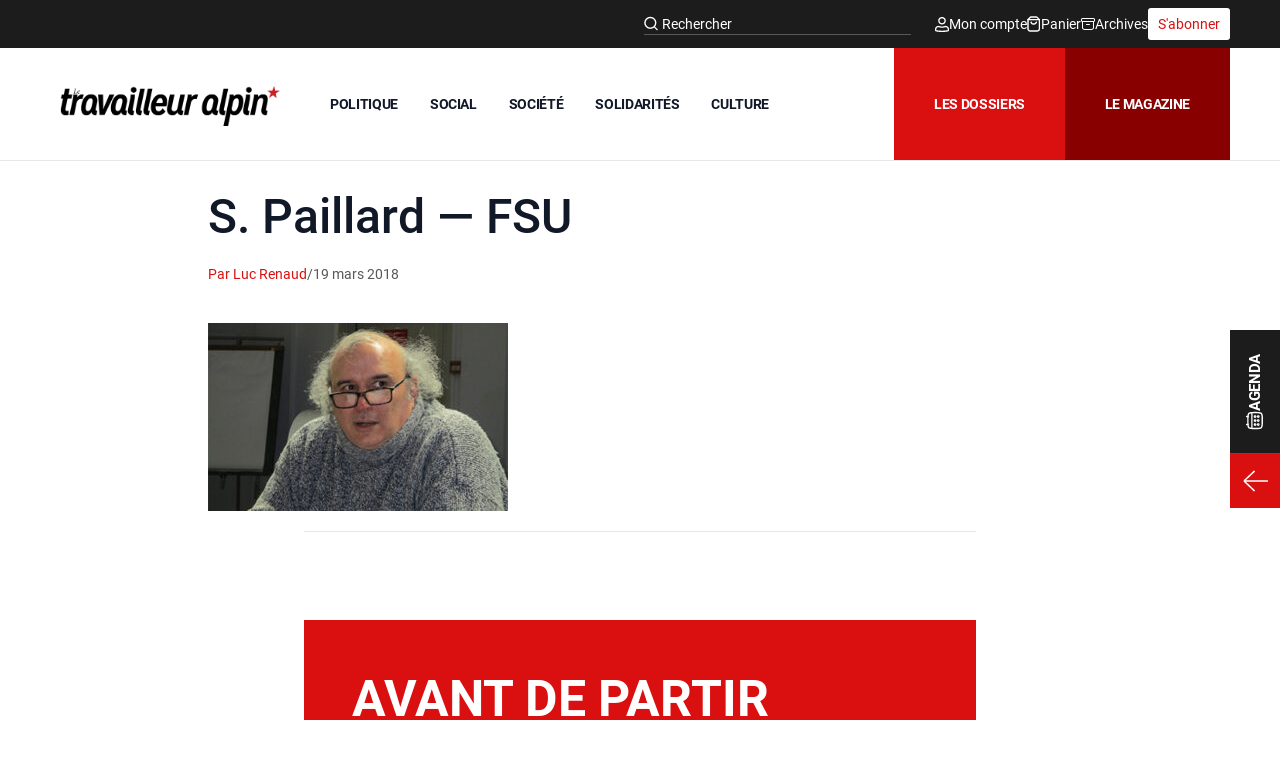

--- FILE ---
content_type: text/html; charset=UTF-8
request_url: https://travailleur-alpin.fr/2018/03/19/la-fonction-publique-vent-debout/s-paillard-fsu/
body_size: 30666
content:
<!DOCTYPE html>
<html lang="fr-FR">
<head>
	<meta charset="UTF-8">
	<meta name="viewport" content="width=device-width">
	<link rel="profile" href="http://gmpg.org/xfn/11">
	<link rel="pingback" href="https://travailleur-alpin.fr/xmlrpc.php">

	<meta name='robots' content='index, follow, max-image-preview:large, max-snippet:-1, max-video-preview:-1' />

	<!-- This site is optimized with the Yoast SEO plugin v26.5 - https://yoast.com/wordpress/plugins/seo/ -->
	<title>S. Paillard - FSU - Travailleur alpin</title>
	<link rel="canonical" href="https://travailleur-alpin.fr/2018/03/19/la-fonction-publique-vent-debout/s-paillard-fsu/" />
	<meta property="og:locale" content="fr_FR" />
	<meta property="og:type" content="article" />
	<meta property="og:title" content="S. Paillard - FSU - Travailleur alpin" />
	<meta property="og:description" content="Serge Paillard, secrétaire départemental de la FSU." />
	<meta property="og:url" content="https://travailleur-alpin.fr/2018/03/19/la-fonction-publique-vent-debout/s-paillard-fsu/" />
	<meta property="og:site_name" content="Travailleur alpin" />
	<meta property="article:modified_time" content="2018-03-19T18:59:53+00:00" />
	<meta property="og:image" content="https://travailleur-alpin.fr/2018/03/19/la-fonction-publique-vent-debout/s-paillard-fsu" />
	<meta property="og:image:width" content="400" />
	<meta property="og:image:height" content="250" />
	<meta property="og:image:type" content="image/jpeg" />
	<meta name="twitter:card" content="summary_large_image" />
	<script type="application/ld+json" class="yoast-schema-graph">{"@context":"https://schema.org","@graph":[{"@type":"WebPage","@id":"https://travailleur-alpin.fr/2018/03/19/la-fonction-publique-vent-debout/s-paillard-fsu/","url":"https://travailleur-alpin.fr/2018/03/19/la-fonction-publique-vent-debout/s-paillard-fsu/","name":"S. Paillard - FSU - Travailleur alpin","isPartOf":{"@id":"https://travailleur-alpin.fr/#website"},"primaryImageOfPage":{"@id":"https://travailleur-alpin.fr/2018/03/19/la-fonction-publique-vent-debout/s-paillard-fsu/#primaryimage"},"image":{"@id":"https://travailleur-alpin.fr/2018/03/19/la-fonction-publique-vent-debout/s-paillard-fsu/#primaryimage"},"thumbnailUrl":"https://travailleur-alpin.fr/wp-content/uploads/2018/03/S.-Paillard-FSU.jpg","datePublished":"2018-03-19T18:55:08+00:00","dateModified":"2018-03-19T18:59:53+00:00","breadcrumb":{"@id":"https://travailleur-alpin.fr/2018/03/19/la-fonction-publique-vent-debout/s-paillard-fsu/#breadcrumb"},"inLanguage":"fr-FR","potentialAction":[{"@type":"ReadAction","target":["https://travailleur-alpin.fr/2018/03/19/la-fonction-publique-vent-debout/s-paillard-fsu/"]}]},{"@type":"ImageObject","inLanguage":"fr-FR","@id":"https://travailleur-alpin.fr/2018/03/19/la-fonction-publique-vent-debout/s-paillard-fsu/#primaryimage","url":"https://travailleur-alpin.fr/wp-content/uploads/2018/03/S.-Paillard-FSU.jpg","contentUrl":"https://travailleur-alpin.fr/wp-content/uploads/2018/03/S.-Paillard-FSU.jpg","width":400,"height":250,"caption":"Serge Paillard, secrétaire départemental de la FSU."},{"@type":"BreadcrumbList","@id":"https://travailleur-alpin.fr/2018/03/19/la-fonction-publique-vent-debout/s-paillard-fsu/#breadcrumb","itemListElement":[{"@type":"ListItem","position":1,"name":"Accueil","item":"https://travailleur-alpin.fr/"},{"@type":"ListItem","position":2,"name":"La fonction publique vent debout","item":"https://travailleur-alpin.fr/2018/03/19/la-fonction-publique-vent-debout/"},{"@type":"ListItem","position":3,"name":"S. Paillard &#8211; FSU"}]},{"@type":"WebSite","@id":"https://travailleur-alpin.fr/#website","url":"https://travailleur-alpin.fr/","name":"Travailleur alpin","description":"Résister, vivre ensemble autrement","publisher":{"@id":"https://travailleur-alpin.fr/#organization"},"potentialAction":[{"@type":"SearchAction","target":{"@type":"EntryPoint","urlTemplate":"https://travailleur-alpin.fr/?s={search_term_string}"},"query-input":{"@type":"PropertyValueSpecification","valueRequired":true,"valueName":"search_term_string"}}],"inLanguage":"fr-FR"},{"@type":"Organization","@id":"https://travailleur-alpin.fr/#organization","name":"Travailleur Alpin","url":"https://travailleur-alpin.fr/","logo":{"@type":"ImageObject","inLanguage":"fr-FR","@id":"https://travailleur-alpin.fr/#/schema/logo/image/","url":"https://travailleur-alpin.fr/wp-content/uploads/2017/03/le-travailleur-alpin.png","contentUrl":"https://travailleur-alpin.fr/wp-content/uploads/2017/03/le-travailleur-alpin.png","width":1200,"height":205,"caption":"Travailleur Alpin"},"image":{"@id":"https://travailleur-alpin.fr/#/schema/logo/image/"}}]}</script>
	<!-- / Yoast SEO plugin. -->


<link rel='dns-prefetch' href='//hcaptcha.com' />
<link rel="alternate" type="application/rss+xml" title="Travailleur alpin &raquo; S. Paillard — FSU Flux des commentaires" href="https://travailleur-alpin.fr/2018/03/19/la-fonction-publique-vent-debout/s-paillard-fsu/feed/" />
<link rel="alternate" title="oEmbed (JSON)" type="application/json+oembed" href="https://travailleur-alpin.fr/wp-json/oembed/1.0/embed?url=https%3A%2F%2Ftravailleur-alpin.fr%2F2018%2F03%2F19%2Fla-fonction-publique-vent-debout%2Fs-paillard-fsu%2F" />
<link rel="alternate" title="oEmbed (XML)" type="text/xml+oembed" href="https://travailleur-alpin.fr/wp-json/oembed/1.0/embed?url=https%3A%2F%2Ftravailleur-alpin.fr%2F2018%2F03%2F19%2Fla-fonction-publique-vent-debout%2Fs-paillard-fsu%2F&#038;format=xml" />
<style id='wp-img-auto-sizes-contain-inline-css' type='text/css'>
img:is([sizes=auto i],[sizes^="auto," i]){contain-intrinsic-size:3000px 1500px}
/*# sourceURL=wp-img-auto-sizes-contain-inline-css */
</style>
<style id='wp-emoji-styles-inline-css' type='text/css'>

	img.wp-smiley, img.emoji {
		display: inline !important;
		border: none !important;
		box-shadow: none !important;
		height: 1em !important;
		width: 1em !important;
		margin: 0 0.07em !important;
		vertical-align: -0.1em !important;
		background: none !important;
		padding: 0 !important;
	}
/*# sourceURL=wp-emoji-styles-inline-css */
</style>
<style id='wp-block-library-inline-css' type='text/css'>
:root{--wp-block-synced-color:#7a00df;--wp-block-synced-color--rgb:122,0,223;--wp-bound-block-color:var(--wp-block-synced-color);--wp-editor-canvas-background:#ddd;--wp-admin-theme-color:#007cba;--wp-admin-theme-color--rgb:0,124,186;--wp-admin-theme-color-darker-10:#006ba1;--wp-admin-theme-color-darker-10--rgb:0,107,160.5;--wp-admin-theme-color-darker-20:#005a87;--wp-admin-theme-color-darker-20--rgb:0,90,135;--wp-admin-border-width-focus:2px}@media (min-resolution:192dpi){:root{--wp-admin-border-width-focus:1.5px}}.wp-element-button{cursor:pointer}:root .has-very-light-gray-background-color{background-color:#eee}:root .has-very-dark-gray-background-color{background-color:#313131}:root .has-very-light-gray-color{color:#eee}:root .has-very-dark-gray-color{color:#313131}:root .has-vivid-green-cyan-to-vivid-cyan-blue-gradient-background{background:linear-gradient(135deg,#00d084,#0693e3)}:root .has-purple-crush-gradient-background{background:linear-gradient(135deg,#34e2e4,#4721fb 50%,#ab1dfe)}:root .has-hazy-dawn-gradient-background{background:linear-gradient(135deg,#faaca8,#dad0ec)}:root .has-subdued-olive-gradient-background{background:linear-gradient(135deg,#fafae1,#67a671)}:root .has-atomic-cream-gradient-background{background:linear-gradient(135deg,#fdd79a,#004a59)}:root .has-nightshade-gradient-background{background:linear-gradient(135deg,#330968,#31cdcf)}:root .has-midnight-gradient-background{background:linear-gradient(135deg,#020381,#2874fc)}:root{--wp--preset--font-size--normal:16px;--wp--preset--font-size--huge:42px}.has-regular-font-size{font-size:1em}.has-larger-font-size{font-size:2.625em}.has-normal-font-size{font-size:var(--wp--preset--font-size--normal)}.has-huge-font-size{font-size:var(--wp--preset--font-size--huge)}.has-text-align-center{text-align:center}.has-text-align-left{text-align:left}.has-text-align-right{text-align:right}.has-fit-text{white-space:nowrap!important}#end-resizable-editor-section{display:none}.aligncenter{clear:both}.items-justified-left{justify-content:flex-start}.items-justified-center{justify-content:center}.items-justified-right{justify-content:flex-end}.items-justified-space-between{justify-content:space-between}.screen-reader-text{border:0;clip-path:inset(50%);height:1px;margin:-1px;overflow:hidden;padding:0;position:absolute;width:1px;word-wrap:normal!important}.screen-reader-text:focus{background-color:#ddd;clip-path:none;color:#444;display:block;font-size:1em;height:auto;left:5px;line-height:normal;padding:15px 23px 14px;text-decoration:none;top:5px;width:auto;z-index:100000}html :where(.has-border-color){border-style:solid}html :where([style*=border-top-color]){border-top-style:solid}html :where([style*=border-right-color]){border-right-style:solid}html :where([style*=border-bottom-color]){border-bottom-style:solid}html :where([style*=border-left-color]){border-left-style:solid}html :where([style*=border-width]){border-style:solid}html :where([style*=border-top-width]){border-top-style:solid}html :where([style*=border-right-width]){border-right-style:solid}html :where([style*=border-bottom-width]){border-bottom-style:solid}html :where([style*=border-left-width]){border-left-style:solid}html :where(img[class*=wp-image-]){height:auto;max-width:100%}:where(figure){margin:0 0 1em}html :where(.is-position-sticky){--wp-admin--admin-bar--position-offset:var(--wp-admin--admin-bar--height,0px)}@media screen and (max-width:600px){html :where(.is-position-sticky){--wp-admin--admin-bar--position-offset:0px}}

/*# sourceURL=wp-block-library-inline-css */
</style><link rel='stylesheet' id='wc-blocks-style-css' href='https://travailleur-alpin.fr/wp-content/plugins/woocommerce/assets/client/blocks/wc-blocks.css?ver=wc-10.3.6' type='text/css' media='all' />
<style id='global-styles-inline-css' type='text/css'>
:root{--wp--preset--aspect-ratio--square: 1;--wp--preset--aspect-ratio--4-3: 4/3;--wp--preset--aspect-ratio--3-4: 3/4;--wp--preset--aspect-ratio--3-2: 3/2;--wp--preset--aspect-ratio--2-3: 2/3;--wp--preset--aspect-ratio--16-9: 16/9;--wp--preset--aspect-ratio--9-16: 9/16;--wp--preset--color--black: #000000;--wp--preset--color--cyan-bluish-gray: #abb8c3;--wp--preset--color--white: #ffffff;--wp--preset--color--pale-pink: #f78da7;--wp--preset--color--vivid-red: #cf2e2e;--wp--preset--color--luminous-vivid-orange: #ff6900;--wp--preset--color--luminous-vivid-amber: #fcb900;--wp--preset--color--light-green-cyan: #7bdcb5;--wp--preset--color--vivid-green-cyan: #00d084;--wp--preset--color--pale-cyan-blue: #8ed1fc;--wp--preset--color--vivid-cyan-blue: #0693e3;--wp--preset--color--vivid-purple: #9b51e0;--wp--preset--color--primary: #1c1c1c;--wp--preset--color--primarylight: #585858;--wp--preset--color--secondary: #da1010;--wp--preset--color--secondarydark: #880000;--wp--preset--color--tertiary: #ffffff;--wp--preset--gradient--vivid-cyan-blue-to-vivid-purple: linear-gradient(135deg,rgb(6,147,227) 0%,rgb(155,81,224) 100%);--wp--preset--gradient--light-green-cyan-to-vivid-green-cyan: linear-gradient(135deg,rgb(122,220,180) 0%,rgb(0,208,130) 100%);--wp--preset--gradient--luminous-vivid-amber-to-luminous-vivid-orange: linear-gradient(135deg,rgb(252,185,0) 0%,rgb(255,105,0) 100%);--wp--preset--gradient--luminous-vivid-orange-to-vivid-red: linear-gradient(135deg,rgb(255,105,0) 0%,rgb(207,46,46) 100%);--wp--preset--gradient--very-light-gray-to-cyan-bluish-gray: linear-gradient(135deg,rgb(238,238,238) 0%,rgb(169,184,195) 100%);--wp--preset--gradient--cool-to-warm-spectrum: linear-gradient(135deg,rgb(74,234,220) 0%,rgb(151,120,209) 20%,rgb(207,42,186) 40%,rgb(238,44,130) 60%,rgb(251,105,98) 80%,rgb(254,248,76) 100%);--wp--preset--gradient--blush-light-purple: linear-gradient(135deg,rgb(255,206,236) 0%,rgb(152,150,240) 100%);--wp--preset--gradient--blush-bordeaux: linear-gradient(135deg,rgb(254,205,165) 0%,rgb(254,45,45) 50%,rgb(107,0,62) 100%);--wp--preset--gradient--luminous-dusk: linear-gradient(135deg,rgb(255,203,112) 0%,rgb(199,81,192) 50%,rgb(65,88,208) 100%);--wp--preset--gradient--pale-ocean: linear-gradient(135deg,rgb(255,245,203) 0%,rgb(182,227,212) 50%,rgb(51,167,181) 100%);--wp--preset--gradient--electric-grass: linear-gradient(135deg,rgb(202,248,128) 0%,rgb(113,206,126) 100%);--wp--preset--gradient--midnight: linear-gradient(135deg,rgb(2,3,129) 0%,rgb(40,116,252) 100%);--wp--preset--font-size--small: 0.875rem;--wp--preset--font-size--medium: 20px;--wp--preset--font-size--large: 1.125rem;--wp--preset--font-size--x-large: 42px;--wp--preset--font-size--regular: 1.5rem;--wp--preset--font-size--xl: 1.25rem;--wp--preset--font-size--xxl: 1.5rem;--wp--preset--font-size--xxxl: 1.875rem;--wp--preset--spacing--20: 0.44rem;--wp--preset--spacing--30: 0.67rem;--wp--preset--spacing--40: 1rem;--wp--preset--spacing--50: 1.5rem;--wp--preset--spacing--60: 2.25rem;--wp--preset--spacing--70: 3.38rem;--wp--preset--spacing--80: 5.06rem;--wp--preset--shadow--natural: 6px 6px 9px rgba(0, 0, 0, 0.2);--wp--preset--shadow--deep: 12px 12px 50px rgba(0, 0, 0, 0.4);--wp--preset--shadow--sharp: 6px 6px 0px rgba(0, 0, 0, 0.2);--wp--preset--shadow--outlined: 6px 6px 0px -3px rgb(255, 255, 255), 6px 6px rgb(0, 0, 0);--wp--preset--shadow--crisp: 6px 6px 0px rgb(0, 0, 0);}:root { --wp--style--global--content-size: 960px;--wp--style--global--wide-size: 1440px; }:where(body) { margin: 0; }.wp-site-blocks > .alignleft { float: left; margin-right: 2em; }.wp-site-blocks > .alignright { float: right; margin-left: 2em; }.wp-site-blocks > .aligncenter { justify-content: center; margin-left: auto; margin-right: auto; }:where(.is-layout-flex){gap: 0.5em;}:where(.is-layout-grid){gap: 0.5em;}.is-layout-flow > .alignleft{float: left;margin-inline-start: 0;margin-inline-end: 2em;}.is-layout-flow > .alignright{float: right;margin-inline-start: 2em;margin-inline-end: 0;}.is-layout-flow > .aligncenter{margin-left: auto !important;margin-right: auto !important;}.is-layout-constrained > .alignleft{float: left;margin-inline-start: 0;margin-inline-end: 2em;}.is-layout-constrained > .alignright{float: right;margin-inline-start: 2em;margin-inline-end: 0;}.is-layout-constrained > .aligncenter{margin-left: auto !important;margin-right: auto !important;}.is-layout-constrained > :where(:not(.alignleft):not(.alignright):not(.alignfull)){max-width: var(--wp--style--global--content-size);margin-left: auto !important;margin-right: auto !important;}.is-layout-constrained > .alignwide{max-width: var(--wp--style--global--wide-size);}body .is-layout-flex{display: flex;}.is-layout-flex{flex-wrap: wrap;align-items: center;}.is-layout-flex > :is(*, div){margin: 0;}body .is-layout-grid{display: grid;}.is-layout-grid > :is(*, div){margin: 0;}body{padding-top: 0px;padding-right: 0px;padding-bottom: 0px;padding-left: 0px;}a:where(:not(.wp-element-button)){text-decoration: underline;}:root :where(.wp-element-button, .wp-block-button__link){background-color: #32373c;border-width: 0;color: #fff;font-family: inherit;font-size: inherit;font-style: inherit;font-weight: inherit;letter-spacing: inherit;line-height: inherit;padding-top: calc(0.667em + 2px);padding-right: calc(1.333em + 2px);padding-bottom: calc(0.667em + 2px);padding-left: calc(1.333em + 2px);text-decoration: none;text-transform: inherit;}.has-black-color{color: var(--wp--preset--color--black) !important;}.has-cyan-bluish-gray-color{color: var(--wp--preset--color--cyan-bluish-gray) !important;}.has-white-color{color: var(--wp--preset--color--white) !important;}.has-pale-pink-color{color: var(--wp--preset--color--pale-pink) !important;}.has-vivid-red-color{color: var(--wp--preset--color--vivid-red) !important;}.has-luminous-vivid-orange-color{color: var(--wp--preset--color--luminous-vivid-orange) !important;}.has-luminous-vivid-amber-color{color: var(--wp--preset--color--luminous-vivid-amber) !important;}.has-light-green-cyan-color{color: var(--wp--preset--color--light-green-cyan) !important;}.has-vivid-green-cyan-color{color: var(--wp--preset--color--vivid-green-cyan) !important;}.has-pale-cyan-blue-color{color: var(--wp--preset--color--pale-cyan-blue) !important;}.has-vivid-cyan-blue-color{color: var(--wp--preset--color--vivid-cyan-blue) !important;}.has-vivid-purple-color{color: var(--wp--preset--color--vivid-purple) !important;}.has-primary-color{color: var(--wp--preset--color--primary) !important;}.has-primarylight-color{color: var(--wp--preset--color--primarylight) !important;}.has-secondary-color{color: var(--wp--preset--color--secondary) !important;}.has-secondarydark-color{color: var(--wp--preset--color--secondarydark) !important;}.has-tertiary-color{color: var(--wp--preset--color--tertiary) !important;}.has-black-background-color{background-color: var(--wp--preset--color--black) !important;}.has-cyan-bluish-gray-background-color{background-color: var(--wp--preset--color--cyan-bluish-gray) !important;}.has-white-background-color{background-color: var(--wp--preset--color--white) !important;}.has-pale-pink-background-color{background-color: var(--wp--preset--color--pale-pink) !important;}.has-vivid-red-background-color{background-color: var(--wp--preset--color--vivid-red) !important;}.has-luminous-vivid-orange-background-color{background-color: var(--wp--preset--color--luminous-vivid-orange) !important;}.has-luminous-vivid-amber-background-color{background-color: var(--wp--preset--color--luminous-vivid-amber) !important;}.has-light-green-cyan-background-color{background-color: var(--wp--preset--color--light-green-cyan) !important;}.has-vivid-green-cyan-background-color{background-color: var(--wp--preset--color--vivid-green-cyan) !important;}.has-pale-cyan-blue-background-color{background-color: var(--wp--preset--color--pale-cyan-blue) !important;}.has-vivid-cyan-blue-background-color{background-color: var(--wp--preset--color--vivid-cyan-blue) !important;}.has-vivid-purple-background-color{background-color: var(--wp--preset--color--vivid-purple) !important;}.has-primary-background-color{background-color: var(--wp--preset--color--primary) !important;}.has-primarylight-background-color{background-color: var(--wp--preset--color--primarylight) !important;}.has-secondary-background-color{background-color: var(--wp--preset--color--secondary) !important;}.has-secondarydark-background-color{background-color: var(--wp--preset--color--secondarydark) !important;}.has-tertiary-background-color{background-color: var(--wp--preset--color--tertiary) !important;}.has-black-border-color{border-color: var(--wp--preset--color--black) !important;}.has-cyan-bluish-gray-border-color{border-color: var(--wp--preset--color--cyan-bluish-gray) !important;}.has-white-border-color{border-color: var(--wp--preset--color--white) !important;}.has-pale-pink-border-color{border-color: var(--wp--preset--color--pale-pink) !important;}.has-vivid-red-border-color{border-color: var(--wp--preset--color--vivid-red) !important;}.has-luminous-vivid-orange-border-color{border-color: var(--wp--preset--color--luminous-vivid-orange) !important;}.has-luminous-vivid-amber-border-color{border-color: var(--wp--preset--color--luminous-vivid-amber) !important;}.has-light-green-cyan-border-color{border-color: var(--wp--preset--color--light-green-cyan) !important;}.has-vivid-green-cyan-border-color{border-color: var(--wp--preset--color--vivid-green-cyan) !important;}.has-pale-cyan-blue-border-color{border-color: var(--wp--preset--color--pale-cyan-blue) !important;}.has-vivid-cyan-blue-border-color{border-color: var(--wp--preset--color--vivid-cyan-blue) !important;}.has-vivid-purple-border-color{border-color: var(--wp--preset--color--vivid-purple) !important;}.has-primary-border-color{border-color: var(--wp--preset--color--primary) !important;}.has-primarylight-border-color{border-color: var(--wp--preset--color--primarylight) !important;}.has-secondary-border-color{border-color: var(--wp--preset--color--secondary) !important;}.has-secondarydark-border-color{border-color: var(--wp--preset--color--secondarydark) !important;}.has-tertiary-border-color{border-color: var(--wp--preset--color--tertiary) !important;}.has-vivid-cyan-blue-to-vivid-purple-gradient-background{background: var(--wp--preset--gradient--vivid-cyan-blue-to-vivid-purple) !important;}.has-light-green-cyan-to-vivid-green-cyan-gradient-background{background: var(--wp--preset--gradient--light-green-cyan-to-vivid-green-cyan) !important;}.has-luminous-vivid-amber-to-luminous-vivid-orange-gradient-background{background: var(--wp--preset--gradient--luminous-vivid-amber-to-luminous-vivid-orange) !important;}.has-luminous-vivid-orange-to-vivid-red-gradient-background{background: var(--wp--preset--gradient--luminous-vivid-orange-to-vivid-red) !important;}.has-very-light-gray-to-cyan-bluish-gray-gradient-background{background: var(--wp--preset--gradient--very-light-gray-to-cyan-bluish-gray) !important;}.has-cool-to-warm-spectrum-gradient-background{background: var(--wp--preset--gradient--cool-to-warm-spectrum) !important;}.has-blush-light-purple-gradient-background{background: var(--wp--preset--gradient--blush-light-purple) !important;}.has-blush-bordeaux-gradient-background{background: var(--wp--preset--gradient--blush-bordeaux) !important;}.has-luminous-dusk-gradient-background{background: var(--wp--preset--gradient--luminous-dusk) !important;}.has-pale-ocean-gradient-background{background: var(--wp--preset--gradient--pale-ocean) !important;}.has-electric-grass-gradient-background{background: var(--wp--preset--gradient--electric-grass) !important;}.has-midnight-gradient-background{background: var(--wp--preset--gradient--midnight) !important;}.has-small-font-size{font-size: var(--wp--preset--font-size--small) !important;}.has-medium-font-size{font-size: var(--wp--preset--font-size--medium) !important;}.has-large-font-size{font-size: var(--wp--preset--font-size--large) !important;}.has-x-large-font-size{font-size: var(--wp--preset--font-size--x-large) !important;}.has-regular-font-size{font-size: var(--wp--preset--font-size--regular) !important;}.has-xl-font-size{font-size: var(--wp--preset--font-size--xl) !important;}.has-xxl-font-size{font-size: var(--wp--preset--font-size--xxl) !important;}.has-xxxl-font-size{font-size: var(--wp--preset--font-size--xxxl) !important;}
/*# sourceURL=global-styles-inline-css */
</style>

<link rel='stylesheet' id='contact-form-7-css' href='https://travailleur-alpin.fr/wp-content/plugins/contact-form-7/includes/css/styles.css?ver=6.1.4' type='text/css' media='all' />
<link rel='stylesheet' id='woocommerce-layout-css' href='https://travailleur-alpin.fr/wp-content/plugins/woocommerce/assets/css/woocommerce-layout.css?ver=10.3.6' type='text/css' media='all' />
<link rel='stylesheet' id='woocommerce-smallscreen-css' href='https://travailleur-alpin.fr/wp-content/plugins/woocommerce/assets/css/woocommerce-smallscreen.css?ver=10.3.6' type='text/css' media='only screen and (max-width: 768px)' />
<link rel='stylesheet' id='woocommerce-general-css' href='https://travailleur-alpin.fr/wp-content/plugins/woocommerce/assets/css/woocommerce.css?ver=10.3.6' type='text/css' media='all' />
<style id='woocommerce-inline-inline-css' type='text/css'>
.woocommerce form .form-row .required { visibility: visible; }
/*# sourceURL=woocommerce-inline-inline-css */
</style>
<link rel='stylesheet' id='brands-styles-css' href='https://travailleur-alpin.fr/wp-content/plugins/woocommerce/assets/css/brands.css?ver=10.3.6' type='text/css' media='all' />
<link rel='stylesheet' id='wc-memberships-frontend-css' href='https://travailleur-alpin.fr/wp-content/plugins/woocommerce-memberships/assets/css/frontend/wc-memberships-frontend.min.css?ver=1.27.3' type='text/css' media='all' />
<link rel='stylesheet' id='tailpress-css' href='https://travailleur-alpin.fr/wp-content/themes/travailleuralpin-child/css/app.css?ver=0.0.1' type='text/css' media='all' />
<style id='wp-typography-custom-inline-css' type='text/css'>
sub, sup{font-size: 75%;line-height: 100%}sup{vertical-align: 60%}sub{vertical-align: -10%}.amp{font-family: Baskerville, "Goudy Old Style", Palatino, "Book Antiqua", "Warnock Pro", serif;font-size: 1.1em;font-style: italic;font-weight: normal;line-height: 1em}.caps{font-size: 90%}.dquo{margin-left: -0.4em}.quo{margin-left: -0.2em}.pull-single{margin-left: -0.15em}.push-single{margin-right: 0.15em}.pull-double{margin-left: -0.38em}.push-double{margin-right: 0.38em}
/*# sourceURL=wp-typography-custom-inline-css */
</style>
<style id='wp-typography-safari-font-workaround-inline-css' type='text/css'>
body {-webkit-font-feature-settings: "liga";font-feature-settings: "liga";-ms-font-feature-settings: normal;}
/*# sourceURL=wp-typography-safari-font-workaround-inline-css */
</style>
<script type="text/javascript" src="https://travailleur-alpin.fr/wp-content/plugins/wp-sentry-integration/public/wp-sentry-browser.min.js?ver=8.10.0" id="wp-sentry-browser-bundle-js"></script>
<script type="text/javascript" id="wp-sentry-browser-js-extra">
/* <![CDATA[ */
var wp_sentry = {"environment":"production","release":"2.0.1","context":{"tags":{"wordpress":"6.9","language":"fr-FR"}},"dsn":"https://80cb5586e6d64e28996ec52ec36141fe@sentry.webu.coop/499"};
//# sourceURL=wp-sentry-browser-js-extra
/* ]]> */
</script>
<script type="text/javascript" src="https://travailleur-alpin.fr/wp-content/plugins/wp-sentry-integration/public/wp-sentry-init.js?ver=8.10.0" id="wp-sentry-browser-js"></script>
<script type="text/javascript" src="https://travailleur-alpin.fr/wp-includes/js/jquery/jquery.min.js?ver=3.7.1" id="jquery-core-js"></script>
<script type="text/javascript" src="https://travailleur-alpin.fr/wp-includes/js/jquery/jquery-migrate.min.js?ver=3.4.1" id="jquery-migrate-js"></script>
<script type="text/javascript" src="https://travailleur-alpin.fr/wp-content/plugins/woocommerce/assets/js/jquery-blockui/jquery.blockUI.min.js?ver=2.7.0-wc.10.3.6" id="wc-jquery-blockui-js" defer="defer" data-wp-strategy="defer"></script>
<script type="text/javascript" id="wc-add-to-cart-js-extra">
/* <![CDATA[ */
var wc_add_to_cart_params = {"ajax_url":"/wp-admin/admin-ajax.php","wc_ajax_url":"/?wc-ajax=%%endpoint%%","i18n_view_cart":"Voir le panier","cart_url":"https://travailleur-alpin.fr/panier/","is_cart":"","cart_redirect_after_add":"yes"};
//# sourceURL=wc-add-to-cart-js-extra
/* ]]> */
</script>
<script type="text/javascript" src="https://travailleur-alpin.fr/wp-content/plugins/woocommerce/assets/js/frontend/add-to-cart.min.js?ver=10.3.6" id="wc-add-to-cart-js" defer="defer" data-wp-strategy="defer"></script>
<script type="text/javascript" src="https://travailleur-alpin.fr/wp-content/plugins/woocommerce/assets/js/js-cookie/js.cookie.min.js?ver=2.1.4-wc.10.3.6" id="wc-js-cookie-js" defer="defer" data-wp-strategy="defer"></script>
<script type="text/javascript" id="woocommerce-js-extra">
/* <![CDATA[ */
var woocommerce_params = {"ajax_url":"/wp-admin/admin-ajax.php","wc_ajax_url":"/?wc-ajax=%%endpoint%%","i18n_password_show":"Afficher le mot de passe","i18n_password_hide":"Masquer le mot de passe"};
//# sourceURL=woocommerce-js-extra
/* ]]> */
</script>
<script type="text/javascript" src="https://travailleur-alpin.fr/wp-content/plugins/woocommerce/assets/js/frontend/woocommerce.min.js?ver=10.3.6" id="woocommerce-js" defer="defer" data-wp-strategy="defer"></script>
<script type="text/javascript" src="https://travailleur-alpin.fr/wp-content/themes/travailleuralpin-child/js/app.js?ver=0.0.1" id="tailpress-js"></script>
<link rel="https://api.w.org/" href="https://travailleur-alpin.fr/wp-json/" /><link rel="alternate" title="JSON" type="application/json" href="https://travailleur-alpin.fr/wp-json/wp/v2/media/4426" /><link rel="EditURI" type="application/rsd+xml" title="RSD" href="https://travailleur-alpin.fr/xmlrpc.php?rsd" />
<meta name="generator" content="WordPress 6.9" />
<meta name="generator" content="WooCommerce 10.3.6" />
<link rel='shortlink' href='https://travailleur-alpin.fr/?p=4426' />
<style>
.h-captcha{position:relative;display:block;margin-bottom:2rem;padding:0;clear:both}.h-captcha[data-size="normal"]{width:302px;height:76px}.h-captcha[data-size="compact"]{width:158px;height:138px}.h-captcha[data-size="invisible"]{display:none}.h-captcha iframe{z-index:1}.h-captcha::before{content:"";display:block;position:absolute;top:0;left:0;background:url(https://travailleur-alpin.fr/wp-content/plugins/hcaptcha-for-forms-and-more/assets/images/hcaptcha-div-logo.svg) no-repeat;border:1px solid #fff0;border-radius:4px;box-sizing:border-box}.h-captcha::after{content:"The hCaptcha loading is delayed until user interaction.";font-family:-apple-system,system-ui,BlinkMacSystemFont,"Segoe UI",Roboto,Oxygen,Ubuntu,"Helvetica Neue",Arial,sans-serif;font-size:10px;font-weight:500;position:absolute;top:0;bottom:0;left:0;right:0;box-sizing:border-box;color:#bf1722;opacity:0}.h-captcha:not(:has(iframe))::after{animation:hcap-msg-fade-in .3s ease forwards;animation-delay:2s}.h-captcha:has(iframe)::after{animation:none;opacity:0}@keyframes hcap-msg-fade-in{to{opacity:1}}.h-captcha[data-size="normal"]::before{width:302px;height:76px;background-position:93.8% 28%}.h-captcha[data-size="normal"]::after{width:302px;height:76px;display:flex;flex-wrap:wrap;align-content:center;line-height:normal;padding:0 75px 0 10px}.h-captcha[data-size="compact"]::before{width:158px;height:138px;background-position:49.9% 78.8%}.h-captcha[data-size="compact"]::after{width:158px;height:138px;text-align:center;line-height:normal;padding:24px 10px 10px 10px}.h-captcha[data-theme="light"]::before,body.is-light-theme .h-captcha[data-theme="auto"]::before,.h-captcha[data-theme="auto"]::before{background-color:#fafafa;border:1px solid #e0e0e0}.h-captcha[data-theme="dark"]::before,body.is-dark-theme .h-captcha[data-theme="auto"]::before,html.wp-dark-mode-active .h-captcha[data-theme="auto"]::before,html.drdt-dark-mode .h-captcha[data-theme="auto"]::before{background-image:url(https://travailleur-alpin.fr/wp-content/plugins/hcaptcha-for-forms-and-more/assets/images/hcaptcha-div-logo-white.svg);background-repeat:no-repeat;background-color:#333;border:1px solid #f5f5f5}@media (prefers-color-scheme:dark){.h-captcha[data-theme="auto"]::before{background-image:url(https://travailleur-alpin.fr/wp-content/plugins/hcaptcha-for-forms-and-more/assets/images/hcaptcha-div-logo-white.svg);background-repeat:no-repeat;background-color:#333;border:1px solid #f5f5f5}}.h-captcha[data-theme="custom"]::before{background-color:initial}.h-captcha[data-size="invisible"]::before,.h-captcha[data-size="invisible"]::after{display:none}.h-captcha iframe{position:relative}div[style*="z-index: 2147483647"] div[style*="border-width: 11px"][style*="position: absolute"][style*="pointer-events: none"]{border-style:none}
</style>
	<noscript><style>.woocommerce-product-gallery{ opacity: 1 !important; }</style></noscript>
	<style>
span[data-name="hcap-cf7"] .h-captcha{margin-bottom:0}span[data-name="hcap-cf7"]~input[type="submit"],span[data-name="hcap-cf7"]~button[type="submit"]{margin-top:2rem}
</style>
<style>
.gform_previous_button+.h-captcha{margin-top:2rem}.gform_footer.before .h-captcha[data-size="normal"]{margin-bottom:3px}.gform_footer.before .h-captcha[data-size="compact"]{margin-bottom:0}.gform_wrapper.gravity-theme .gform_footer,.gform_wrapper.gravity-theme .gform_page_footer{flex-wrap:wrap}.gform_wrapper.gravity-theme .h-captcha,.gform_wrapper.gravity-theme .h-captcha{margin:0;flex-basis:100%}.gform_wrapper.gravity-theme input[type="submit"],.gform_wrapper.gravity-theme input[type="submit"]{align-self:flex-start}.gform_wrapper.gravity-theme .h-captcha~input[type="submit"],.gform_wrapper.gravity-theme .h-captcha~input[type="submit"]{margin:1em 0 0 0!important}
</style>
<link rel="icon" href="https://travailleur-alpin.fr/wp-content/uploads/2017/03/cropped-favicon-100x100.png" sizes="32x32" />
<link rel="icon" href="https://travailleur-alpin.fr/wp-content/uploads/2017/03/cropped-favicon-208x208.png" sizes="192x192" />
<link rel="apple-touch-icon" href="https://travailleur-alpin.fr/wp-content/uploads/2017/03/cropped-favicon-208x208.png" />
<meta name="msapplication-TileImage" content="https://travailleur-alpin.fr/wp-content/uploads/2017/03/cropped-favicon-288x288.png" />
<link rel='stylesheet' id='wc-stripe-blocks-checkout-style-css' href='https://travailleur-alpin.fr/wp-content/plugins/woocommerce-gateway-stripe/build/upe-blocks.css?ver=7a015a6f0fabd17529b6' type='text/css' media='all' />
</head>

<body class="attachment wp-singular attachment-template-default single single-attachment postid-4426 attachmentid-4426 attachment-jpeg wp-theme-travailleuralpin-child bg-white text-gray-900 antialiased theme-travailleuralpin-child woocommerce-no-js" x-data="{resizeHeader: false}" @scroll.window='resizeHeader=window.scrollY!=0;'>


<!-- En admettant que l'on en veut sur toutes les pages -->
<div class="lg:grid hidden relative z-20">
    <div class="top-1/4" x-data="{opened: false}">
        <div class="fixed top-[330px]" :class="{ 'right-[705px]': opened, 'right-0': !opened }">
            <a href="https://travailleur-alpin.fr/agenda/" class="flex gap-x-4 justify-self-start items-center py-6 bg-primary w-[50px] [writing-mode:vertical-lr] -scale-[1]">
				<svg width="20" height="19" viewBox="0 0 16 16" fill="none" xmlns="http://www.w3.org/2000/svg" class="stroke-tertiary rotate-90">
					<g id="schedule">
					<path d="M1.02563 7.38803C1.02563 4.85227 1.02563 3.58406 1.81373 2.79664C2.60115 2.00854 3.86936 2.00854 6.40512 2.00854H9.09486C11.6306 2.00854 12.8988 2.00854 13.6863 2.79664C14.4743 3.58406 14.4743 4.85227 14.4743 7.38803V8.7329C14.4743 11.2687 14.4743 12.5369 13.6863 13.3243C12.8988 14.1124 11.6306 14.1124 9.09486 14.1124H6.40512C3.86936 14.1124 2.60115 14.1124 1.81373 13.3243C1.02563 12.5369 1.02563 11.2687 1.02563 8.7329V7.38803Z" stroke-width="1.2"/>
					<path d="M4.38802 2.00865V1M11.1124 2.00865V1M1.36206 5.37083H14.1383" stroke-width="1.2" stroke-linecap="round"/>
					<path d="M11.7848 10.7504C11.7848 10.9287 11.714 11.0997 11.5879 11.2258C11.4617 11.352 11.2907 11.4228 11.1124 11.4228C10.934 11.4228 10.763 11.352 10.6369 11.2258C10.5108 11.0997 10.4399 10.9287 10.4399 10.7504C10.4399 10.572 10.5108 10.401 10.6369 10.2749C10.763 10.1488 10.934 10.0779 11.1124 10.0779C11.2907 10.0779 11.4617 10.1488 11.5879 10.2749C11.714 10.401 11.7848 10.572 11.7848 10.7504ZM11.7848 8.06062C11.7848 8.23896 11.714 8.41 11.5879 8.5361C11.4617 8.66221 11.2907 8.73305 11.1124 8.73305C10.934 8.73305 10.763 8.66221 10.6369 8.5361C10.5108 8.41 10.4399 8.23896 10.4399 8.06062C10.4399 7.88228 10.5108 7.71124 10.6369 7.58514C10.763 7.45903 10.934 7.38818 11.1124 7.38818C11.2907 7.38818 11.4617 7.45903 11.5879 7.58514C11.714 7.71124 11.7848 7.88228 11.7848 8.06062ZM8.42263 10.7504C8.42263 10.9287 8.35178 11.0997 8.22567 11.2258C8.09957 11.352 7.92853 11.4228 7.75019 11.4228C7.57185 11.4228 7.40081 11.352 7.27471 11.2258C7.1486 11.0997 7.07775 10.9287 7.07775 10.7504C7.07775 10.572 7.1486 10.401 7.27471 10.2749C7.40081 10.1488 7.57185 10.0779 7.75019 10.0779C7.92853 10.0779 8.09957 10.1488 8.22567 10.2749C8.35178 10.401 8.42263 10.572 8.42263 10.7504ZM8.42263 8.06062C8.42263 8.23896 8.35178 8.41 8.22567 8.5361C8.09957 8.66221 7.92853 8.73305 7.75019 8.73305C7.57185 8.73305 7.40081 8.66221 7.27471 8.5361C7.1486 8.41 7.07775 8.23896 7.07775 8.06062C7.07775 7.88228 7.1486 7.71124 7.27471 7.58514C7.40081 7.45903 7.57185 7.38818 7.75019 7.38818C7.92853 7.38818 8.09957 7.45903 8.22567 7.58514C8.35178 7.71124 8.42263 7.88228 8.42263 8.06062ZM5.06045 10.7504C5.06045 10.9287 4.9896 11.0997 4.8635 11.2258C4.73739 11.352 4.56635 11.4228 4.38801 11.4228C4.20967 11.4228 4.03863 11.352 3.91253 11.2258C3.78642 11.0997 3.71558 10.9287 3.71558 10.7504C3.71558 10.572 3.78642 10.401 3.91253 10.2749C4.03863 10.1488 4.20967 10.0779 4.38801 10.0779C4.56635 10.0779 4.73739 10.1488 4.8635 10.2749C4.9896 10.401 5.06045 10.572 5.06045 10.7504ZM5.06045 8.06062C5.06045 8.23896 4.9896 8.41 4.8635 8.5361C4.73739 8.66221 4.56635 8.73305 4.38801 8.73305C4.20967 8.73305 4.03863 8.66221 3.91253 8.5361C3.78642 8.41 3.71558 8.23896 3.71558 8.06062C3.71558 7.88228 3.78642 7.71124 3.91253 7.58514C4.03863 7.45903 4.20967 7.38818 4.38801 7.38818C4.56635 7.38818 4.73739 7.45903 4.8635 7.58514C4.9896 7.71124 5.06045 7.88228 5.06045 8.06062Z" fill="#1C1C1C"/>
					</g>
				</svg>
                <p class="font-semibold tracking-tight uppercase text-tertiary text-[15px]">agenda</p>
            </a>
            <div class="py-4 cursor-pointer group bg-secondary h-fit w-[50px]" x-on:click='opened=!opened'>
                <svg class="group-hover:-translate-x-2 stroke-tertiary ml-3 transition duration-500" :class="{ 'rotate-180': opened }" width="26" height="22" viewBox="0 0 26 22" fill="none" xmlns="http://www.w3.org/2000/svg">
                    <path id="Vector 3" d="M12.5699 1L2 11M2 11L12.5699 21M2 11H26" stroke-width="1.5"/>
                </svg>
            </div>
        </div>
        <div class="fixed top-[104px] bg-[#f9f9f9] p-12 pt-24 w-[705px] right-0 h-fit border" x-show='opened' x-on:click.outside='opened=false'>
            <h2 class="font-semibold uppercase text-[40px]">Agenda</h2>
            
<div class="grid gap-x-7 py-6 border-b grid-cols-[auto_1fr_auto]">
    <div class="row-start-1 text-secondary uppercase text-[22px] font-semibold span-col-3 md:span-col-1">
        <div>
            <div>19.01.26</div>        </div>
            </div>
    <div class="md:row-start-1 row-start-2">
        <div class="text-[17px] font-medium text-primary pb-1">
            Manifestation des occupants du siège de la Métropole        </div>
        <div class="text-primarylight text-sm font-normal">Après deux mois d'occupation du siège de la Métropole, les familles sans-logis et une trentaine d'organisations iséroises appellent à une manifestation pour faire pression sur les pouvoirs publics.</div>        <div class="flex text-sm font-normal leading-[18px] pt-2">
            <svg class="fill-secondary mr-2" width="13" height="16" viewBox="0 0 13 16" fill="none" xmlns="http://www.w3.org/2000/svg">
                <path id="Vector" d="M6.5 0C4.77669 0.00189054 3.12453 0.664747 1.90596 1.84315C0.687402 3.02155 0.00195497 4.61927 0 6.28578C0 11.6644 5.90909 15.7266 6.16097 15.8966C6.26032 15.9639 6.37869 16 6.5 16C6.62131 16 6.73968 15.9639 6.83903 15.8966C7.09091 15.7266 13 11.6644 13 6.28578C12.998 4.61927 12.3126 3.02155 11.094 1.84315C9.87547 0.664747 8.22331 0.00189054 6.5 0ZM6.5 4.00004C6.96748 4.00004 7.42447 4.1341 7.81317 4.38526C8.20186 4.63642 8.50482 4.9934 8.68371 5.41106C8.86261 5.82873 8.90942 6.28831 8.81822 6.7317C8.72702 7.17509 8.5019 7.58237 8.17134 7.90204C7.84078 8.2217 7.41962 8.4394 6.96112 8.5276C6.50262 8.61579 6.02737 8.57053 5.59548 8.39752C5.16358 8.22452 4.79443 7.93155 4.53471 7.55567C4.27499 7.17978 4.13636 6.73785 4.13636 6.28578C4.13636 5.67956 4.38539 5.09818 4.82866 4.66952C5.27192 4.24086 5.87312 4.00004 6.5 4.00004Z"/>
            </svg>

            Départ à 12h30 du siège de la Métropole, 1 place André-Malraux, à Grenoble ; de 13h30 à 18h, occupation du parvis de la mairie de Grenoble.        </div>
    </div>
    <div class="md:mr-10 md:row-start-1 row-start-2 self-center">
                        <a href="https://www.facebook.com/droitaulogement38/posts/pfbid0KdnfdxuPqvkqfFvQ4so8rZXBXraLpf2SvnDoUWBab7TxxaKWqk9rQX7kANUssiril" target="_blank" class="group">
                    <svg width="28" height="28" viewBox="0 0 28 28" fill="none" xmlns="http://www.w3.org/2000/svg" class="stroke-primary group-hover:translate-x-2 hover:-translate-y-2 transition-transform duration-500">
                        <path id="Vector 3" d="M4.28746 1.08516L27.435 0.564988M27.435 0.564988L26.9149 23.7126M27.435 0.564988L0.56499 27.435"/>
                    </svg>
                </a>
            </div>
</div>
<div class="grid gap-x-7 py-6 border-b grid-cols-[auto_1fr_auto]">
    <div class="row-start-1 text-secondary uppercase text-[22px] font-semibold span-col-3 md:span-col-1">
        <div>
            <div>22.01.26</div>        </div>
        <div>23.01.26</div>    </div>
    <div class="md:row-start-1 row-start-2">
        <div class="text-[17px] font-medium text-primary pb-1">
            Nicolas Offenstadt présente "Histoire globale de la RDA" à Grenoble        </div>
        <div class="text-primarylight text-sm font-normal">Nicolas Offenstadt (Université Paris I – Panthéon Sorbonne) sera à Grenoble pour parler de son nouvel ouvrage, "Histoire globale de la RDA" (éditions Tallandier, 2026). Il donnera d'abord une conférence - suivie d'une discussion avec le public - à l'UGA, qui organise une journée sur le thème "l’Allemagne en Europe hier et aujourd’hui". Viendront ensuite des échanges avec Jessica Engel, consule générale d'Allemagne à Lyon, à l'occasion de la Journée de l'amitié franco-allemande. Puis l'historien présentera son livre, le lendemain, à la librairie Le Square.</div>        <div class="flex text-sm font-normal leading-[18px] pt-2">
            <svg class="fill-secondary mr-2" width="13" height="16" viewBox="0 0 13 16" fill="none" xmlns="http://www.w3.org/2000/svg">
                <path id="Vector" d="M6.5 0C4.77669 0.00189054 3.12453 0.664747 1.90596 1.84315C0.687402 3.02155 0.00195497 4.61927 0 6.28578C0 11.6644 5.90909 15.7266 6.16097 15.8966C6.26032 15.9639 6.37869 16 6.5 16C6.62131 16 6.73968 15.9639 6.83903 15.8966C7.09091 15.7266 13 11.6644 13 6.28578C12.998 4.61927 12.3126 3.02155 11.094 1.84315C9.87547 0.664747 8.22331 0.00189054 6.5 0ZM6.5 4.00004C6.96748 4.00004 7.42447 4.1341 7.81317 4.38526C8.20186 4.63642 8.50482 4.9934 8.68371 5.41106C8.86261 5.82873 8.90942 6.28831 8.81822 6.7317C8.72702 7.17509 8.5019 7.58237 8.17134 7.90204C7.84078 8.2217 7.41962 8.4394 6.96112 8.5276C6.50262 8.61579 6.02737 8.57053 5.59548 8.39752C5.16358 8.22452 4.79443 7.93155 4.53471 7.55567C4.27499 7.17978 4.13636 6.73785 4.13636 6.28578C4.13636 5.67956 4.38539 5.09818 4.82866 4.66952C5.27192 4.24086 5.87312 4.00004 6.5 4.00004Z"/>
            </svg>

            Le jeudi, de 15h à 19h30, MSH-Alpes, 1221 rue des Universités, à Gières (tram B ou C, arrêt "Bibliothèques universitaires") ; le vendredi, à 19h, librairie Le Square, 2 place du Dr Martin, à Grenoble.        </div>
    </div>
    <div class="md:mr-10 md:row-start-1 row-start-2 self-center">
                        <a href="https://www.tallandier.com/livre/histoire-globale-de-la-rda/" target="_blank" class="group">
                    <svg width="28" height="28" viewBox="0 0 28 28" fill="none" xmlns="http://www.w3.org/2000/svg" class="stroke-primary group-hover:translate-x-2 hover:-translate-y-2 transition-transform duration-500">
                        <path id="Vector 3" d="M4.28746 1.08516L27.435 0.564988M27.435 0.564988L26.9149 23.7126M27.435 0.564988L0.56499 27.435"/>
                    </svg>
                </a>
            </div>
</div>
<div class="grid gap-x-7 py-6 border-b grid-cols-[auto_1fr_auto]">
    <div class="row-start-1 text-secondary uppercase text-[22px] font-semibold span-col-3 md:span-col-1">
        <div>
            <div>22.01.26</div>        </div>
            </div>
    <div class="md:row-start-1 row-start-2">
        <div class="text-[17px] font-medium text-primary pb-1">
            Vœux de la CGT Isère        </div>
        <div class="text-primarylight text-sm font-normal">L'union départementale CGT Isère présentera ses voeux au monde du travail et aux associations de solidarité. Un banquet populaire et un temps musical pour les syndiqués et leur famille (sur inscription uniquement) clôtureront la soirée.</div>        <div class="flex text-sm font-normal leading-[18px] pt-2">
            <svg class="fill-secondary mr-2" width="13" height="16" viewBox="0 0 13 16" fill="none" xmlns="http://www.w3.org/2000/svg">
                <path id="Vector" d="M6.5 0C4.77669 0.00189054 3.12453 0.664747 1.90596 1.84315C0.687402 3.02155 0.00195497 4.61927 0 6.28578C0 11.6644 5.90909 15.7266 6.16097 15.8966C6.26032 15.9639 6.37869 16 6.5 16C6.62131 16 6.73968 15.9639 6.83903 15.8966C7.09091 15.7266 13 11.6644 13 6.28578C12.998 4.61927 12.3126 3.02155 11.094 1.84315C9.87547 0.664747 8.22331 0.00189054 6.5 0ZM6.5 4.00004C6.96748 4.00004 7.42447 4.1341 7.81317 4.38526C8.20186 4.63642 8.50482 4.9934 8.68371 5.41106C8.86261 5.82873 8.90942 6.28831 8.81822 6.7317C8.72702 7.17509 8.5019 7.58237 8.17134 7.90204C7.84078 8.2217 7.41962 8.4394 6.96112 8.5276C6.50262 8.61579 6.02737 8.57053 5.59548 8.39752C5.16358 8.22452 4.79443 7.93155 4.53471 7.55567C4.27499 7.17978 4.13636 6.73785 4.13636 6.28578C4.13636 5.67956 4.38539 5.09818 4.82866 4.66952C5.27192 4.24086 5.87312 4.00004 6.5 4.00004Z"/>
            </svg>

            À 19h, à la salle des fêtes, 21 avenue du 8 mai 1945, à Échirolles.        </div>
    </div>
    <div class="md:mr-10 md:row-start-1 row-start-2 self-center">
            </div>
</div>
<div class="grid gap-x-7 py-6 border-b grid-cols-[auto_1fr_auto]">
    <div class="row-start-1 text-secondary uppercase text-[22px] font-semibold span-col-3 md:span-col-1">
        <div>
            <div>23.01.26</div>        </div>
            </div>
    <div class="md:row-start-1 row-start-2">
        <div class="text-[17px] font-medium text-primary pb-1">
            Vernissage de l'exposition "Géo-Charles, une histoire échirolloise"        </div>
        <div class="text-primarylight text-sm font-normal">Le Musée Géo-Charles inaugure sa nouvelle exposition, "Géo-Charles, une histoire échirolloise" (24 janvier - 26 juillet 2026) : une présentation de la collection Géo-Charles, proposée et organisée par Le Tracé et la ville d’Échirolles. À travers une sélection d’œuvres majeures, l’exposition invite le public à redécouvrir la figure de Géo-Charles, écrivain, poète et témoin actif du XXᵉ siècle. Au menu du vernissage : visite guidée, inauguration et prise de parole, concert de swing, restitution de poésie slamée par l’artiste M. Ferkous.</div>        <div class="flex text-sm font-normal leading-[18px] pt-2">
            <svg class="fill-secondary mr-2" width="13" height="16" viewBox="0 0 13 16" fill="none" xmlns="http://www.w3.org/2000/svg">
                <path id="Vector" d="M6.5 0C4.77669 0.00189054 3.12453 0.664747 1.90596 1.84315C0.687402 3.02155 0.00195497 4.61927 0 6.28578C0 11.6644 5.90909 15.7266 6.16097 15.8966C6.26032 15.9639 6.37869 16 6.5 16C6.62131 16 6.73968 15.9639 6.83903 15.8966C7.09091 15.7266 13 11.6644 13 6.28578C12.998 4.61927 12.3126 3.02155 11.094 1.84315C9.87547 0.664747 8.22331 0.00189054 6.5 0ZM6.5 4.00004C6.96748 4.00004 7.42447 4.1341 7.81317 4.38526C8.20186 4.63642 8.50482 4.9934 8.68371 5.41106C8.86261 5.82873 8.90942 6.28831 8.81822 6.7317C8.72702 7.17509 8.5019 7.58237 8.17134 7.90204C7.84078 8.2217 7.41962 8.4394 6.96112 8.5276C6.50262 8.61579 6.02737 8.57053 5.59548 8.39752C5.16358 8.22452 4.79443 7.93155 4.53471 7.55567C4.27499 7.17978 4.13636 6.73785 4.13636 6.28578C4.13636 5.67956 4.38539 5.09818 4.82866 4.66952C5.27192 4.24086 5.87312 4.00004 6.5 4.00004Z"/>
            </svg>

            À 18h, au musée Géo-Charles, 1 rue Géo-Charles, à Échirolles.        </div>
    </div>
    <div class="md:mr-10 md:row-start-1 row-start-2 self-center">
                        <a href="https://www.echirolles.fr/evenements/8869-exposition-geo-charles-une-histoire-echirolloise" target="_blank" class="group">
                    <svg width="28" height="28" viewBox="0 0 28 28" fill="none" xmlns="http://www.w3.org/2000/svg" class="stroke-primary group-hover:translate-x-2 hover:-translate-y-2 transition-transform duration-500">
                        <path id="Vector 3" d="M4.28746 1.08516L27.435 0.564988M27.435 0.564988L26.9149 23.7126M27.435 0.564988L0.56499 27.435"/>
                    </svg>
                </a>
            </div>
</div>            <div class="grid justify-items-end">
                <a href="https://travailleur-alpin.fr/agenda/" class="group w-fit flex items-center pt-7">
                    <p class="font-medium text-secondary text-[17px]">Voir l'agenda</p>
                    <svg class="group-hover:translate-x-2 stroke-secondary ml-3 transition duration-500" width="29" height="10" viewBox="0 0 29 10" fill="none" xmlns="http://www.w3.org/2000/svg">
                        <path id="Vector 3" d="M23.3333 0.5L28 5M28 5L23.3333 9.5M28 5H0"/>
                    </svg>
                </a>
            </div>
        </div>
    </div>
</div>


<div id="page" class="flex flex-col min-h-screen">
	<div class="lg:flex lg:sticky lg:top-0 lg:h-12 bg-primary hidden z-20 justify-center items-center">
		<div class="flex gap-x-4 justify-end items-center py-4 px-[50px] text-sm w-[1440px]">
			<div class="text-primary flex gap-x-1">
				<form action="/" method="get" x-data="{ inputValue: '' }" class="flex mr-6 z-50 items-center lg:w-[267px] h-full mt-3 lg:mt-0 text-primary lg:text-white w-full  lg:focus-within:border-white focus-within:border-primary border-b border-[#585858]">
  <label class="lg:text-sm flex items-center w-full">
    <svg width="15" class="stroke-primary lg:stroke-white" height="15" viewBox="0 0 15 15" fill="none" xmlns="http://www.w3.org/2000/svg">
      <path id="glass-1" d="M11.1111 11.1111L14 14M1 6.77778C1 8.31014 1.60873 9.77974 2.69227 10.8633C3.77582 11.9468 5.24542 12.5556 6.77778 12.5556C8.31014 12.5556 9.77974 11.9468 10.8633 10.8633C11.9468 9.77974 12.5556 8.31014 12.5556 6.77778C12.5556 5.24542 11.9468 3.77582 10.8633 2.69227C9.77974 1.60873 8.31014 1 6.77778 1C5.24542 1 3.77582 1.60873 2.69227 2.69227C1.60873 3.77582 1 5.24542 1 6.77778Z" stroke-width="1.5" stroke-linecap="round" stroke-linejoin="round"/>
    </svg>
    <input type="search" placeholder="Rechercher" x-model="inputValue" @click="$event.stopPropagation()" name="s" class="focus:outline-none focus:ring-0 lg:ml-1 placeholder:text-md lg:placeholder:text-white placeholder:text-primary lg:bg-primary relative my-auto ml-2 w-full"/>
    <svg width="18" height="17" viewBox="0 0 18 17" stroke-width="3" xmlns="http://www.w3.org/2000/svg" class="stroke-secondary cursor-pointer" x-show="inputValue.length>0" x-on:click="inputValue = ''" >
      <path id="cross" d="M1 1L16 16M17 1L2 16"/>
    </svg>
  </label>
</form>
			</div>
			<a href="https://travailleur-alpin.fr/mon-compte/" class="text-tertiary fill-white flex gap-x-1 items-center">
				<svg width="14" height="15" viewBox="0 0 14 15" xmlns="http://www.w3.org/2000/svg">
					<path id="user" fill-rule="evenodd" clip-rule="evenodd" d="M3.16129 3.75468C3.16129 3.2616 3.26058 2.77336 3.45349 2.31782C3.64641 1.86229 3.92916 1.44837 4.28562 1.09972C4.64208 0.751065 5.06526 0.474498 5.53099 0.285808C5.99672 0.0971174 6.49589 0 7 0C7.50411 0 8.00328 0.0971174 8.46901 0.285808C8.93474 0.474498 9.35792 0.751065 9.71438 1.09972C10.0708 1.44837 10.3536 1.86229 10.5465 2.31782C10.7394 2.77336 10.8387 3.2616 10.8387 3.75468C10.8387 4.75048 10.4343 5.70549 9.71438 6.40963C8.99448 7.11377 8.01809 7.50935 7 7.50935C5.98191 7.50935 5.00552 7.11377 4.28562 6.40963C3.56572 5.70549 3.16129 4.75048 3.16129 3.75468ZM7 1.32518C6.34124 1.32518 5.70945 1.58114 5.24364 2.03676C4.77782 2.49238 4.51613 3.11033 4.51613 3.75468C4.51613 4.39902 4.77782 5.01697 5.24364 5.47259C5.70945 5.92821 6.34124 6.18417 7 6.18417C7.65876 6.18417 8.29055 5.92821 8.75636 5.47259C9.22218 5.01697 9.48387 4.39902 9.48387 3.75468C9.48387 3.11033 9.22218 2.49238 8.75636 2.03676C8.29055 1.58114 7.65876 1.32518 7 1.32518ZM3.3871 10.1597C2.84811 10.1597 2.3312 10.3691 1.95007 10.7419C1.56895 11.1147 1.35484 11.6203 1.35484 12.1475V13.197C1.35484 13.2129 1.36658 13.2271 1.38284 13.2297C5.10323 13.8234 8.89768 13.8234 12.6172 13.2297C12.6251 13.2284 12.6322 13.2244 12.6374 13.2184C12.6425 13.2124 12.6453 13.2048 12.6452 13.197V12.1475C12.6452 11.6203 12.431 11.1147 12.0499 10.7419C11.6688 10.3691 11.1519 10.1597 10.6129 10.1597H10.3058C10.2816 10.1595 10.2575 10.1631 10.2345 10.1703L9.45316 10.4203C7.85912 10.9294 6.14088 10.9294 4.54684 10.4203L3.76465 10.1703C3.74216 10.1633 3.7187 10.1597 3.6951 10.1597H3.3871ZM0 12.1475C0 11.2688 0.356854 10.4262 0.992058 9.80487C1.62726 9.18357 2.48878 8.83453 3.3871 8.83453H3.69419C3.86129 8.83453 4.02748 8.86103 4.18555 8.91051L4.96774 9.16053C6.2883 9.58214 7.7117 9.58214 9.03226 9.16053L9.81445 8.91051C9.97252 8.86015 10.1387 8.83453 10.3049 8.83453H10.6129C11.5112 8.83453 12.3727 9.18357 13.0079 9.80487C13.6431 10.4262 14 11.2688 14 12.1475V13.197C14 13.8631 13.5068 14.4303 12.8348 14.5372C8.97052 15.1543 5.02948 15.1543 1.16516 14.5372C0.839931 14.4854 0.54414 14.3222 0.330679 14.0766C0.117218 13.8311 5.01694e-06 13.5193 0 13.197V12.1475Z"/>
				</svg>
				Mon compte
			</a>
			<a href="https://travailleur-alpin.fr/panier/" class="text-tertiary stroke-tertiary flex gap-x-1 items-center">
				<svg width="14" height="16" viewBox="0 0 14 16" fill="none" xmlns="http://www.w3.org/2000/svg">
					<g id="panier">
						<path id="panier-1" d="M1 3.62527V12.8123C0.999901 13.0996 1.05642 13.3842 1.16633 13.6496C1.27624 13.9151 1.43739 14.1563 1.64056 14.3595C1.84374 14.5627 2.08496 14.7238 2.35044 14.8337C2.61591 14.9436 2.90045 15.0002 3.18778 15.0001H10.1878C10.7678 15.0001 11.3241 14.7696 11.7342 14.3595C12.1444 13.9494 12.3748 13.3931 12.3748 12.813V3.62451" stroke-width="1.4" stroke-linecap="round" stroke-linejoin="round"/>
						<path id="panier-2" d="M4.06259 6.25039L4.33427 6.7839C4.5152 7.1491 4.79459 7.45648 5.14091 7.67136C5.48723 7.88624 5.8867 8.00007 6.29426 8.00001H7.08129C7.48886 8.00007 7.88833 7.88624 8.23465 7.67136C8.58097 7.45648 8.86035 7.1491 9.04129 6.7839L9.31296 6.25039M12.3756 3.6252L10.0039 1.25353C9.92217 1.17259 9.82531 1.10854 9.71883 1.06504C9.61236 1.02154 9.49836 0.999444 9.38334 1.00002H3.99221C3.87706 0.999303 3.76291 1.02133 3.65629 1.06483C3.54967 1.10834 3.4527 1.17246 3.37092 1.25353L1 3.62596L12.3756 3.6252Z" stroke-width="1.4" stroke-linecap="round" stroke-linejoin="round"/>
					</g>
				</svg>
				Panier
			</a>
			<a href="https://travailleur-alpin.fr/journal/" class="flex gap-x-1 items-center text-white">
				<svg width="14" height="12" viewBox="0 0 13 11" xmlns="http://www.w3.org/2000/svg" class="fill-white">
					<path id="archive-1" d="M5.10714 5.5C4.98401 5.5 4.86591 5.54829 4.77884 5.63424C4.69177 5.7202 4.64286 5.83678 4.64286 5.95833C4.64286 6.07989 4.69177 6.19647 4.77884 6.28242C4.86591 6.36838 4.98401 6.41667 5.10714 6.41667H7.89286C8.01599 6.41667 8.13409 6.36838 8.22116 6.28242C8.30823 6.19647 8.35714 6.07989 8.35714 5.95833C8.35714 5.83678 8.30823 5.7202 8.22116 5.63424C8.13409 5.54829 8.01599 5.5 7.89286 5.5H5.10714ZM1.91505e-07 1.375C1.91505e-07 1.01033 0.146747 0.660591 0.407959 0.402728C0.66917 0.144866 1.02345 0 1.39286 0H11.6071C11.9766 0 12.3308 0.144866 12.592 0.402728C12.8533 0.660591 13 1.01033 13 1.375V2.29167C13.0002 2.57613 12.9109 2.85364 12.7446 3.08595C12.5783 3.31826 12.3431 3.49393 12.0714 3.58875V8.70833C12.0714 9.31612 11.8268 9.89902 11.3915 10.3288C10.9561 10.7586 10.3657 11 9.75 11H3.25C2.63432 11 2.04385 10.7586 1.6085 10.3288C1.17315 9.89902 0.928572 9.31612 0.928572 8.70833V3.58875C0.656892 3.49393 0.421691 3.31826 0.255383 3.08595C0.0890758 2.85364 -0.000150874 2.57613 1.91505e-07 2.29167V1.375ZM1.39286 0.916667C1.26972 0.916667 1.15163 0.964955 1.06456 1.05091C0.977487 1.13686 0.928572 1.25344 0.928572 1.375V2.29167C0.928572 2.41322 0.977487 2.5298 1.06456 2.61576C1.15163 2.70171 1.26972 2.75 1.39286 2.75H11.6071C11.7303 2.75 11.8484 2.70171 11.9354 2.61576C12.0225 2.5298 12.0714 2.41322 12.0714 2.29167V1.375C12.0714 1.25344 12.0225 1.13686 11.9354 1.05091C11.8484 0.964955 11.7303 0.916667 11.6071 0.916667H1.39286ZM1.85714 3.66667V8.70833C1.85714 9.07301 2.00389 9.42274 2.2651 9.68061C2.52631 9.93847 2.88059 10.0833 3.25 10.0833H9.75C10.1194 10.0833 10.4737 9.93847 10.7349 9.68061C10.9961 9.42274 11.1429 9.07301 11.1429 8.70833V3.66667H1.85714Z"/>
				</svg>
				Archives
			</a>
			<a href="https://travailleur-alpin.fr/categorie-produit/annual-subscriptions/" class="bg-tertiary text-secondary py-[6px] px-[10px] rounded-[3px]">
				S'abonner
			</a>
		</div>
	</div>

	
	<header class="lg:sticky lg:top-12 lg:border-b bg-tertiary z-20">
		<div class="mx-auto lg:px-[50px] lg:py-0 py-4 xl:w-[1440px] w-full transition-all duration-500" :class="{'lg:h-14': resizeHeader, 'lg:h-28': !resizeHeader }">
			<div class="grid px-5 lg:px-0 grid-flow-row lg:grid-cols-[auto_1fr_auto] grid-cols-[66%_1fr] gap-x-4 justify-between items-center h-full">
				<div class="flex gap-x-4 items-center">
					<a href="#" class="lg:hidden stroke-primary" aria-label="Toggle navigation" id="primary-menu-toggle" x-data="{ navdisplay: false }" x-on:click='navdisplay=!navdisplay'>
						<svg width="22" height="20" viewBox="0 0 16 14" fill="none" xmlns="http://www.w3.org/2000/svg" x-show='!navdisplay'>
							<g id="toggle-navigation">
								<path d="M0 1H16"/>
								<path d="M0 7H16"/>
								<path d="M0 13H16"/>
							</g>
						</svg>
						<svg width="22" height="20" viewBox="0 0 18 17" fill="none" xmlns="http://www.w3.org/2000/svg" x-show='navdisplay'>
							<path id="cross" d="M1 1L16 16M17 1L2 16"/>
						</svg>
					</a>
					<a href="https://travailleur-alpin.fr/" rel="home" title="Accueil" class="mt-1">
						<img class="xs:w-[232px] w-[141px]" src="https://travailleur-alpin.fr/wp-content/themes/travailleuralpin-child/resources/img/logo-home.png" alt="Logo TravailleurAlpin"/>
					</a>
				</div>
				<div class="lg:hidden xs:justify-normal flex gap-x-8 justify-end">
					<a href="https://travailleur-alpin.fr/agenda/" title="Agenda">
					<svg width="20" height="20" viewBox="0 0 16 15" fill="none" xmlns="http://www.w3.org/2000/svg" class="stroke-primary">
						<g id="schedule">
							<path d="M1.02563 7.38803C1.02563 4.85227 1.02563 3.58406 1.81373 2.79664C2.60115 2.00854 3.86936 2.00854 6.40512 2.00854H9.09486C11.6306 2.00854 12.8988 2.00854 13.6863 2.79664C14.4743 3.58406 14.4743 4.85227 14.4743 7.38803V8.7329C14.4743 11.2687 14.4743 12.5369 13.6863 13.3243C12.8988 14.1124 11.6306 14.1124 9.09486 14.1124H6.40512C3.86936 14.1124 2.60115 14.1124 1.81373 13.3243C1.02563 12.5369 1.02563 11.2687 1.02563 8.7329V7.38803Z" stroke-width="1.2"/>
							<path d="M4.38802 2.00865V1M11.1124 2.00865V1M1.36206 5.37083H14.1383" stroke-width="1.2" stroke-linecap="round"/>
							<path d="M11.7848 10.7504C11.7848 10.9287 11.714 11.0997 11.5879 11.2258C11.4617 11.352 11.2907 11.4228 11.1124 11.4228C10.934 11.4228 10.763 11.352 10.6369 11.2258C10.5108 11.0997 10.4399 10.9287 10.4399 10.7504C10.4399 10.572 10.5108 10.401 10.6369 10.2749C10.763 10.1488 10.934 10.0779 11.1124 10.0779C11.2907 10.0779 11.4617 10.1488 11.5879 10.2749C11.714 10.401 11.7848 10.572 11.7848 10.7504ZM11.7848 8.06062C11.7848 8.23896 11.714 8.41 11.5879 8.5361C11.4617 8.66221 11.2907 8.73305 11.1124 8.73305C10.934 8.73305 10.763 8.66221 10.6369 8.5361C10.5108 8.41 10.4399 8.23896 10.4399 8.06062C10.4399 7.88228 10.5108 7.71124 10.6369 7.58514C10.763 7.45903 10.934 7.38818 11.1124 7.38818C11.2907 7.38818 11.4617 7.45903 11.5879 7.58514C11.714 7.71124 11.7848 7.88228 11.7848 8.06062ZM8.42263 10.7504C8.42263 10.9287 8.35178 11.0997 8.22567 11.2258C8.09957 11.352 7.92853 11.4228 7.75019 11.4228C7.57185 11.4228 7.40081 11.352 7.27471 11.2258C7.1486 11.0997 7.07775 10.9287 7.07775 10.7504C7.07775 10.572 7.1486 10.401 7.27471 10.2749C7.40081 10.1488 7.57185 10.0779 7.75019 10.0779C7.92853 10.0779 8.09957 10.1488 8.22567 10.2749C8.35178 10.401 8.42263 10.572 8.42263 10.7504ZM8.42263 8.06062C8.42263 8.23896 8.35178 8.41 8.22567 8.5361C8.09957 8.66221 7.92853 8.73305 7.75019 8.73305C7.57185 8.73305 7.40081 8.66221 7.27471 8.5361C7.1486 8.41 7.07775 8.23896 7.07775 8.06062C7.07775 7.88228 7.1486 7.71124 7.27471 7.58514C7.40081 7.45903 7.57185 7.38818 7.75019 7.38818C7.92853 7.38818 8.09957 7.45903 8.22567 7.58514C8.35178 7.71124 8.42263 7.88228 8.42263 8.06062ZM5.06045 10.7504C5.06045 10.9287 4.9896 11.0997 4.8635 11.2258C4.73739 11.352 4.56635 11.4228 4.38801 11.4228C4.20967 11.4228 4.03863 11.352 3.91253 11.2258C3.78642 11.0997 3.71558 10.9287 3.71558 10.7504C3.71558 10.572 3.78642 10.401 3.91253 10.2749C4.03863 10.1488 4.20967 10.0779 4.38801 10.0779C4.56635 10.0779 4.73739 10.1488 4.8635 10.2749C4.9896 10.401 5.06045 10.572 5.06045 10.7504ZM5.06045 8.06062C5.06045 8.23896 4.9896 8.41 4.8635 8.5361C4.73739 8.66221 4.56635 8.73305 4.38801 8.73305C4.20967 8.73305 4.03863 8.66221 3.91253 8.5361C3.78642 8.41 3.71558 8.23896 3.71558 8.06062C3.71558 7.88228 3.78642 7.71124 3.91253 7.58514C4.03863 7.45903 4.20967 7.38818 4.38801 7.38818C4.56635 7.38818 4.73739 7.45903 4.8635 7.58514C4.9896 7.71124 5.06045 7.88228 5.06045 8.06062Z" fill="#1C1C1C"/>
						</g>
					</svg>
					</a>
					<a href="https://travailleur-alpin.fr/panier/" class="stroke-primary" title="Panier">
						<svg width="18" height="20" viewBox="0 0 14 16" fill="none" xmlns="http://www.w3.org/2000/svg">
							<g id="panier">
								<path id="panier-1" d="M1 3.62527V12.8123C0.999901 13.0996 1.05642 13.3842 1.16633 13.6496C1.27624 13.9151 1.43739 14.1563 1.64056 14.3595C1.84374 14.5627 2.08496 14.7238 2.35044 14.8337C2.61591 14.9436 2.90045 15.0002 3.18778 15.0001H10.1878C10.7678 15.0001 11.3241 14.7696 11.7342 14.3595C12.1444 13.9494 12.3748 13.3931 12.3748 12.813V3.62451" stroke-width="1.4" stroke-linecap="round" stroke-linejoin="round"/>
								<path id="panier-2" d="M4.06259 6.25039L4.33427 6.7839C4.5152 7.1491 4.79459 7.45648 5.14091 7.67136C5.48723 7.88624 5.8867 8.00007 6.29426 8.00001H7.08129C7.48886 8.00007 7.88833 7.88624 8.23465 7.67136C8.58097 7.45648 8.86035 7.1491 9.04129 6.7839L9.31296 6.25039M12.3756 3.6252L10.0039 1.25353C9.92217 1.17259 9.82531 1.10854 9.71883 1.06504C9.61236 1.02154 9.49836 0.999444 9.38334 1.00002H3.99221C3.87706 0.999303 3.76291 1.02133 3.65629 1.06483C3.54967 1.10834 3.4527 1.17246 3.37092 1.25353L1 3.62596L12.3756 3.6252Z" stroke-width="1.4" stroke-linecap="round" stroke-linejoin="round"/>
							</g>
						</svg>
					</a>
				</div>

				<div id="secondary-menu" class="mt-4 ml-0 lg:pl-4 lg:mt-0 lg:p-0 lg:col-span-1 col-span-2 lg:bg-transparent hidden lg:block mx-auto w-full"><ul id="menu-menu-principal" class="flex flex-wrap lg:gap-x-0 gap-x-4"><li id="menu-item-135" class="menu-item menu-item-type-taxonomy menu-item-object-category menu-item-135 lg:mx-4 font-semibold uppercase tracking-tight text-small hover:underline"><a href="https://travailleur-alpin.fr/category/politique/">POLITIQUE</a></li>
<li id="menu-item-136" class="menu-item menu-item-type-taxonomy menu-item-object-category menu-item-136 lg:mx-4 font-semibold uppercase tracking-tight text-small hover:underline"><a href="https://travailleur-alpin.fr/category/social/">SOCIAL</a></li>
<li id="menu-item-137" class="menu-item menu-item-type-taxonomy menu-item-object-category menu-item-137 lg:mx-4 font-semibold uppercase tracking-tight text-small hover:underline"><a href="https://travailleur-alpin.fr/category/societe/">SOCIÉTÉ</a></li>
<li id="menu-item-4936" class="menu-item menu-item-type-taxonomy menu-item-object-category menu-item-4936 lg:mx-4 font-semibold uppercase tracking-tight text-small hover:underline"><a href="https://travailleur-alpin.fr/category/solidarites/">SOLIDARITÉS</a></li>
<li id="menu-item-134" class="menu-item menu-item-type-taxonomy menu-item-object-category menu-item-134 lg:mx-4 font-semibold uppercase tracking-tight text-small hover:underline"><a href="https://travailleur-alpin.fr/category/culture/">CULTURE</a></li>
</ul></div>
				<div class="lg:flex text-tertiary text-small hidden h-full font-semibold tracking-tight uppercase">
					<a href="https://travailleur-alpin.fr/category/dossier/" class="bg-secondary hover:bg-secondarydark flex items-center px-10 transition-colors duration-300 ease-in-out" title="Dossiers">Les dossiers</a>
					<a href="https://travailleur-alpin.fr/journal/" class="bg-secondarydark hover:bg-secondary flex items-center px-10 transition-colors duration-300 ease-in-out" title="Le magazine">Le magazine</a>
				</div>
			</div>

			<div id="primary-menu" class="bg-tertiary hidden sticky z-10 px-5 py-5 min-h-[100vh]">
				<div class="stroke-primary flex gap-x-2 mb-5">
					<!-- <svg width="15" height="15" viewBox="0 0 15 15" fill="none" xmlns="http://www.w3.org/2000/svg" class="mt-4">
							<path id="glass-1" d="M11.1111 11.1111L14 14M1 6.77778C1 8.31014 1.60873 9.77974 2.69227 10.8633C3.77582 11.9468 5.24542 12.5556 6.77778 12.5556C8.31014 12.5556 9.77974 11.9468 10.8633 10.8633C11.9468 9.77974 12.5556 8.31014 12.5556 6.77778C12.5556 5.24542 11.9468 3.77582 10.8633 2.69227C9.77974 1.60873 8.31014 1 6.77778 1C5.24542 1 3.77582 1.60873 2.69227 2.69227C1.60873 3.77582 1 5.24542 1 6.77778Z" stroke-width="1.5" stroke-linecap="round" stroke-linejoin="round"/>
					</svg> -->
					<form action="/" method="get" x-data="{ inputValue: '' }" class="flex mr-6 z-50 items-center lg:w-[267px] h-full mt-3 lg:mt-0 text-primary lg:text-white w-full  lg:focus-within:border-white focus-within:border-primary border-b border-[#585858]">
  <label class="lg:text-sm flex items-center w-full">
    <svg width="15" class="stroke-primary lg:stroke-white" height="15" viewBox="0 0 15 15" fill="none" xmlns="http://www.w3.org/2000/svg">
      <path id="glass-1" d="M11.1111 11.1111L14 14M1 6.77778C1 8.31014 1.60873 9.77974 2.69227 10.8633C3.77582 11.9468 5.24542 12.5556 6.77778 12.5556C8.31014 12.5556 9.77974 11.9468 10.8633 10.8633C11.9468 9.77974 12.5556 8.31014 12.5556 6.77778C12.5556 5.24542 11.9468 3.77582 10.8633 2.69227C9.77974 1.60873 8.31014 1 6.77778 1C5.24542 1 3.77582 1.60873 2.69227 2.69227C1.60873 3.77582 1 5.24542 1 6.77778Z" stroke-width="1.5" stroke-linecap="round" stroke-linejoin="round"/>
    </svg>
    <input type="search" placeholder="Rechercher" x-model="inputValue" @click="$event.stopPropagation()" name="s" class="focus:outline-none focus:ring-0 lg:ml-1 placeholder:text-md lg:placeholder:text-white placeholder:text-primary lg:bg-primary relative my-auto ml-2 w-full"/>
    <svg width="18" height="17" viewBox="0 0 18 17" stroke-width="3" xmlns="http://www.w3.org/2000/svg" class="stroke-secondary cursor-pointer" x-show="inputValue.length>0" x-on:click="inputValue = ''" >
      <path id="cross" d="M1 1L16 16M17 1L2 16"/>
    </svg>
  </label>
</form>
				</div>
				<div class="text-primary fill-primary grid grid-cols-2 gap-y-5 items-center text-lg font-normal">
					<a href="https://travailleur-alpin.fr/mon-compte/" class="text-primary w-fit flex gap-x-1 items-center">
						<svg width="16" height="17" viewBox="0 0 14 15" xmlns="http://www.w3.org/2000/svg">
							<path id="user" fill-rule="evenodd" clip-rule="evenodd" d="M3.16129 3.75468C3.16129 3.2616 3.26058 2.77336 3.45349 2.31782C3.64641 1.86229 3.92916 1.44837 4.28562 1.09972C4.64208 0.751065 5.06526 0.474498 5.53099 0.285808C5.99672 0.0971174 6.49589 0 7 0C7.50411 0 8.00328 0.0971174 8.46901 0.285808C8.93474 0.474498 9.35792 0.751065 9.71438 1.09972C10.0708 1.44837 10.3536 1.86229 10.5465 2.31782C10.7394 2.77336 10.8387 3.2616 10.8387 3.75468C10.8387 4.75048 10.4343 5.70549 9.71438 6.40963C8.99448 7.11377 8.01809 7.50935 7 7.50935C5.98191 7.50935 5.00552 7.11377 4.28562 6.40963C3.56572 5.70549 3.16129 4.75048 3.16129 3.75468ZM7 1.32518C6.34124 1.32518 5.70945 1.58114 5.24364 2.03676C4.77782 2.49238 4.51613 3.11033 4.51613 3.75468C4.51613 4.39902 4.77782 5.01697 5.24364 5.47259C5.70945 5.92821 6.34124 6.18417 7 6.18417C7.65876 6.18417 8.29055 5.92821 8.75636 5.47259C9.22218 5.01697 9.48387 4.39902 9.48387 3.75468C9.48387 3.11033 9.22218 2.49238 8.75636 2.03676C8.29055 1.58114 7.65876 1.32518 7 1.32518ZM3.3871 10.1597C2.84811 10.1597 2.3312 10.3691 1.95007 10.7419C1.56895 11.1147 1.35484 11.6203 1.35484 12.1475V13.197C1.35484 13.2129 1.36658 13.2271 1.38284 13.2297C5.10323 13.8234 8.89768 13.8234 12.6172 13.2297C12.6251 13.2284 12.6322 13.2244 12.6374 13.2184C12.6425 13.2124 12.6453 13.2048 12.6452 13.197V12.1475C12.6452 11.6203 12.431 11.1147 12.0499 10.7419C11.6688 10.3691 11.1519 10.1597 10.6129 10.1597H10.3058C10.2816 10.1595 10.2575 10.1631 10.2345 10.1703L9.45316 10.4203C7.85912 10.9294 6.14088 10.9294 4.54684 10.4203L3.76465 10.1703C3.74216 10.1633 3.7187 10.1597 3.6951 10.1597H3.3871ZM0 12.1475C0 11.2688 0.356854 10.4262 0.992058 9.80487C1.62726 9.18357 2.48878 8.83453 3.3871 8.83453H3.69419C3.86129 8.83453 4.02748 8.86103 4.18555 8.91051L4.96774 9.16053C6.2883 9.58214 7.7117 9.58214 9.03226 9.16053L9.81445 8.91051C9.97252 8.86015 10.1387 8.83453 10.3049 8.83453H10.6129C11.5112 8.83453 12.3727 9.18357 13.0079 9.80487C13.6431 10.4262 14 11.2688 14 12.1475V13.197C14 13.8631 13.5068 14.4303 12.8348 14.5372C8.97052 15.1543 5.02948 15.1543 1.16516 14.5372C0.839931 14.4854 0.54414 14.3222 0.330679 14.0766C0.117218 13.8311 5.01694e-06 13.5193 0 13.197V12.1475Z"/>
						</svg>
						Mon compte
					</a>
					<a href="https://travailleur-alpin.fr/journal/" class="text-primary fill-primary w-fit flex gap-x-1 items-center">
						<svg width="18" height="16" viewBox="0 0 13 11" xmlns="http://www.w3.org/2000/svg">
							<path id="archive-1" d="M5.10714 5.5C4.98401 5.5 4.86591 5.54829 4.77884 5.63424C4.69177 5.7202 4.64286 5.83678 4.64286 5.95833C4.64286 6.07989 4.69177 6.19647 4.77884 6.28242C4.86591 6.36838 4.98401 6.41667 5.10714 6.41667H7.89286C8.01599 6.41667 8.13409 6.36838 8.22116 6.28242C8.30823 6.19647 8.35714 6.07989 8.35714 5.95833C8.35714 5.83678 8.30823 5.7202 8.22116 5.63424C8.13409 5.54829 8.01599 5.5 7.89286 5.5H5.10714ZM1.91505e-07 1.375C1.91505e-07 1.01033 0.146747 0.660591 0.407959 0.402728C0.66917 0.144866 1.02345 0 1.39286 0H11.6071C11.9766 0 12.3308 0.144866 12.592 0.402728C12.8533 0.660591 13 1.01033 13 1.375V2.29167C13.0002 2.57613 12.9109 2.85364 12.7446 3.08595C12.5783 3.31826 12.3431 3.49393 12.0714 3.58875V8.70833C12.0714 9.31612 11.8268 9.89902 11.3915 10.3288C10.9561 10.7586 10.3657 11 9.75 11H3.25C2.63432 11 2.04385 10.7586 1.6085 10.3288C1.17315 9.89902 0.928572 9.31612 0.928572 8.70833V3.58875C0.656892 3.49393 0.421691 3.31826 0.255383 3.08595C0.0890758 2.85364 -0.000150874 2.57613 1.91505e-07 2.29167V1.375ZM1.39286 0.916667C1.26972 0.916667 1.15163 0.964955 1.06456 1.05091C0.977487 1.13686 0.928572 1.25344 0.928572 1.375V2.29167C0.928572 2.41322 0.977487 2.5298 1.06456 2.61576C1.15163 2.70171 1.26972 2.75 1.39286 2.75H11.6071C11.7303 2.75 11.8484 2.70171 11.9354 2.61576C12.0225 2.5298 12.0714 2.41322 12.0714 2.29167V1.375C12.0714 1.25344 12.0225 1.13686 11.9354 1.05091C11.8484 0.964955 11.7303 0.916667 11.6071 0.916667H1.39286ZM1.85714 3.66667V8.70833C1.85714 9.07301 2.00389 9.42274 2.2651 9.68061C2.52631 9.93847 2.88059 10.0833 3.25 10.0833H9.75C10.1194 10.0833 10.4737 9.93847 10.7349 9.68061C10.9961 9.42274 11.1429 9.07301 11.1429 8.70833V3.66667H1.85714Z"/>
						</svg>
						Archives
					</a>
					<a href="https://travailleur-alpin.fr/panier/" class="text-primary stroke-primary w-fit flex gap-x-1 items-center">
						<svg width="14" height="16" viewBox="0 0 14 16" fill="none" xmlns="http://www.w3.org/2000/svg">
							<g id="panier">
								<path id="panier-1" d="M1 3.62527V12.8123C0.999901 13.0996 1.05642 13.3842 1.16633 13.6496C1.27624 13.9151 1.43739 14.1563 1.64056 14.3595C1.84374 14.5627 2.08496 14.7238 2.35044 14.8337C2.61591 14.9436 2.90045 15.0002 3.18778 15.0001H10.1878C10.7678 15.0001 11.3241 14.7696 11.7342 14.3595C12.1444 13.9494 12.3748 13.3931 12.3748 12.813V3.62451" stroke-width="1.4" stroke-linecap="round" stroke-linejoin="round"/>
								<path id="panier-2" d="M4.06259 6.25039L4.33427 6.7839C4.5152 7.1491 4.79459 7.45648 5.14091 7.67136C5.48723 7.88624 5.8867 8.00007 6.29426 8.00001H7.08129C7.48886 8.00007 7.88833 7.88624 8.23465 7.67136C8.58097 7.45648 8.86035 7.1491 9.04129 6.7839L9.31296 6.25039M12.3756 3.6252L10.0039 1.25353C9.92217 1.17259 9.82531 1.10854 9.71883 1.06504C9.61236 1.02154 9.49836 0.999444 9.38334 1.00002H3.99221C3.87706 0.999303 3.76291 1.02133 3.65629 1.06483C3.54967 1.10834 3.4527 1.17246 3.37092 1.25353L1 3.62596L12.3756 3.6252Z" stroke-width="1.4" stroke-linecap="round" stroke-linejoin="round"/>
							</g>
						</svg>
						Panier
					</a>

					<a href="https://travailleur-alpin.fr/agenda/" class="stroke-primary w-fit flex gap-x-1 items-center">
						<svg width="17" height="16" viewBox="0 0 16 15" fill="none" xmlns="http://www.w3.org/2000/svg">
							<g id="schedule">
							<path d="M1.02563 7.38803C1.02563 4.85227 1.02563 3.58406 1.81373 2.79664C2.60115 2.00854 3.86936 2.00854 6.40512 2.00854H9.09486C11.6306 2.00854 12.8988 2.00854 13.6863 2.79664C14.4743 3.58406 14.4743 4.85227 14.4743 7.38803V8.7329C14.4743 11.2687 14.4743 12.5369 13.6863 13.3243C12.8988 14.1124 11.6306 14.1124 9.09486 14.1124H6.40512C3.86936 14.1124 2.60115 14.1124 1.81373 13.3243C1.02563 12.5369 1.02563 11.2687 1.02563 8.7329V7.38803Z" stroke-width="1.2"/>
							<path d="M4.38802 2.00865V1M11.1124 2.00865V1M1.36206 5.37083H14.1383" stroke-width="1.2" stroke-linecap="round"/>
							<path d="M11.7848 10.7504C11.7848 10.9287 11.714 11.0997 11.5879 11.2258C11.4617 11.352 11.2907 11.4228 11.1124 11.4228C10.934 11.4228 10.763 11.352 10.6369 11.2258C10.5108 11.0997 10.4399 10.9287 10.4399 10.7504C10.4399 10.572 10.5108 10.401 10.6369 10.2749C10.763 10.1488 10.934 10.0779 11.1124 10.0779C11.2907 10.0779 11.4617 10.1488 11.5879 10.2749C11.714 10.401 11.7848 10.572 11.7848 10.7504ZM11.7848 8.06062C11.7848 8.23896 11.714 8.41 11.5879 8.5361C11.4617 8.66221 11.2907 8.73305 11.1124 8.73305C10.934 8.73305 10.763 8.66221 10.6369 8.5361C10.5108 8.41 10.4399 8.23896 10.4399 8.06062C10.4399 7.88228 10.5108 7.71124 10.6369 7.58514C10.763 7.45903 10.934 7.38818 11.1124 7.38818C11.2907 7.38818 11.4617 7.45903 11.5879 7.58514C11.714 7.71124 11.7848 7.88228 11.7848 8.06062ZM8.42263 10.7504C8.42263 10.9287 8.35178 11.0997 8.22567 11.2258C8.09957 11.352 7.92853 11.4228 7.75019 11.4228C7.57185 11.4228 7.40081 11.352 7.27471 11.2258C7.1486 11.0997 7.07775 10.9287 7.07775 10.7504C7.07775 10.572 7.1486 10.401 7.27471 10.2749C7.40081 10.1488 7.57185 10.0779 7.75019 10.0779C7.92853 10.0779 8.09957 10.1488 8.22567 10.2749C8.35178 10.401 8.42263 10.572 8.42263 10.7504ZM8.42263 8.06062C8.42263 8.23896 8.35178 8.41 8.22567 8.5361C8.09957 8.66221 7.92853 8.73305 7.75019 8.73305C7.57185 8.73305 7.40081 8.66221 7.27471 8.5361C7.1486 8.41 7.07775 8.23896 7.07775 8.06062C7.07775 7.88228 7.1486 7.71124 7.27471 7.58514C7.40081 7.45903 7.57185 7.38818 7.75019 7.38818C7.92853 7.38818 8.09957 7.45903 8.22567 7.58514C8.35178 7.71124 8.42263 7.88228 8.42263 8.06062ZM5.06045 10.7504C5.06045 10.9287 4.9896 11.0997 4.8635 11.2258C4.73739 11.352 4.56635 11.4228 4.38801 11.4228C4.20967 11.4228 4.03863 11.352 3.91253 11.2258C3.78642 11.0997 3.71558 10.9287 3.71558 10.7504C3.71558 10.572 3.78642 10.401 3.91253 10.2749C4.03863 10.1488 4.20967 10.0779 4.38801 10.0779C4.56635 10.0779 4.73739 10.1488 4.8635 10.2749C4.9896 10.401 5.06045 10.572 5.06045 10.7504ZM5.06045 8.06062C5.06045 8.23896 4.9896 8.41 4.8635 8.5361C4.73739 8.66221 4.56635 8.73305 4.38801 8.73305C4.20967 8.73305 4.03863 8.66221 3.91253 8.5361C3.78642 8.41 3.71558 8.23896 3.71558 8.06062C3.71558 7.88228 3.78642 7.71124 3.91253 7.58514C4.03863 7.45903 4.20967 7.38818 4.38801 7.38818C4.56635 7.38818 4.73739 7.45903 4.8635 7.58514C4.9896 7.71124 5.06045 7.88228 5.06045 8.06062Z" fill="#1C1C1C"/>
							</g>
						</svg>
						Agenda
					</a>

					<a href="https://travailleur-alpin.fr/categorie-produit/annual-subscriptions/" class="px-[10px] text-white bg-secondary py-2 rounded-[3px] w-fit">
						S'abonner
					</a>
				</div>
				<hr class="my-5">
				<div id="primary-menu" class="menu-menu-principal-container"><ul id="menu-menu-principal-1" class="grid gap-y-5"><li class="menu-item menu-item-type-taxonomy menu-item-object-category menu-item-135 font-semibold uppercase tracking-tight text-lg"><a href="https://travailleur-alpin.fr/category/politique/">POLITIQUE</a></li>
<li class="menu-item menu-item-type-taxonomy menu-item-object-category menu-item-136 font-semibold uppercase tracking-tight text-lg"><a href="https://travailleur-alpin.fr/category/social/">SOCIAL</a></li>
<li class="menu-item menu-item-type-taxonomy menu-item-object-category menu-item-137 font-semibold uppercase tracking-tight text-lg"><a href="https://travailleur-alpin.fr/category/societe/">SOCIÉTÉ</a></li>
<li class="menu-item menu-item-type-taxonomy menu-item-object-category menu-item-4936 font-semibold uppercase tracking-tight text-lg"><a href="https://travailleur-alpin.fr/category/solidarites/">SOLIDARITÉS</a></li>
<li class="menu-item menu-item-type-taxonomy menu-item-object-category menu-item-134 font-semibold uppercase tracking-tight text-lg"><a href="https://travailleur-alpin.fr/category/culture/">CULTURE</a></li>
</ul></div>				<a href="https://travailleur-alpin.fr/category/dossier/" class="text-lg font-semibold tracking-tight text-white uppercase">
					<p class="bg-secondary py-4 mt-6 text-center">
						Les dossiers
					</p>
				</a>
				<a href="https://travailleur-alpin.fr/journal/" class="text-lg font-semibold tracking-tight text-white uppercase">
					<p class="bg-secondarydark py-4 text-center">
						Le magazine
					</p>
				</a>
			</div>
		</div>
	</header>

	<div id="content" class="site-content flex-grow">
				<main>

	<div class="container my-8 mx-auto">

	
		
			
<!-- <div class="pt-7 pb-6 lg:px-12 lg:pb-12">
	<div class="text-sm"><a href="https://travailleur-alpin.fr" rel="nofollow" class="hover:underline text-primary">Accueil</a> / <span class="text-secondary">Articles</span> / S. Paillard — FSU</div></div> -->

<article id="post-4426" class="md:px-12 post-4426 attachment type-attachment status-inherit hentry">
	
	<header class="mx-auto mb-5 lg:mb-10 max-w-content">
		
		<div class="prose">
			<h1 class="text-left">S. Paillard — FSU</h1>		</div>
		<div class="flex gap-x-1 text-sm leading-[18px]">
			<p class="text-secondary">Par Luc Renaud</p><p class="text-primarylight">/</p><time datetime="2018-03-19T19:55:08+01:00" itemprop="datePublished" class="text-primarylight">19 mars 2018</time>		</div>
	</header>

	
	<div class="max-w-content prose mx-auto px-0">
		
		<p class="attachment"><a href="https://travailleur-alpin.fr/wp-content/uploads/2018/03/S.-Paillard-FSU.jpg"><img fetchpriority="high" decoding="async" width="300" height="188" src="https://travailleur-alpin.fr/wp-content/uploads/2018/03/S.-Paillard-FSU-300x188.jpg" class="attachment-medium size-medium" alt srcset="https://travailleur-alpin.fr/wp-content/uploads/2018/03/S.-Paillard-FSU-300x188.jpg 300w, https://travailleur-alpin.fr/wp-content/uploads/2018/03/S.-Paillard-FSU-310x194.jpg 310w, https://travailleur-alpin.fr/wp-content/uploads/2018/03/S.-Paillard-FSU-288x180.jpg 288w, https://travailleur-alpin.fr/wp-content/uploads/2018/03/S.-Paillard-FSU.jpg 400w" sizes="(max-width: 300px) 100vw, 300px"></a></p>

			</div>
	</article>

<div class="px-6 mx-auto mt-5 md:px-20 lg:px-36 max-w-content">
	<div class="flex justify-between border-t">
		<div class="flex flex-wrap gap-4 py-5">
					</div>
			</div>
</div>

<div class="max-w-content mx-auto mt-12 md:px-16 lg:px-36">
	<div class="p-6 md:p-12 grid gap-y-7 bg-secondary text-tertiary">
		<h2 class="mb-4 font-semibold leading-tight uppercase border-b lg:mb-6 text-[25px] font-title border-tertiary lg:text-[50px]">Avant de partir</h2>
        <p class="text-md md:text-lg font-bold">Votre soutien compte pour nous</p><p class="text-md md:text-lg font-normal"><em>Le Travailleur alpin</em> vit depuis 1928 grâce à l’engagement de ses lecteurs. Aujourd’hui encore, ce média propose un autre regard sur vos espoirs, vos luttes, vos aspirations. Une voix unique dans la presse d’information départementale.</p>
		<p class="text-md md:text-lg font-normal">Pour protéger l’indépendance du <em>Travailleur alpin</em>, assurer son développement, vos dons nous sont précieux – nous assurons leur traitement en partenariat avec <strong>la fondation l’Humanité en partage</strong>.</p>
		<p class="text-md md:text-lg font-normal">Merci d’avance.</p>
		<a href="/faire-un-don-au-travailleur-alpin" class="flex items-center rounded lg:py-3 lg:px-5 group w-fit bg-tertiary p-[10px]">
			<p class="md:text-lg text-primary text-md">Faire un don défiscalisé maintenant</p>
			<svg class="group-hover:translate-x-2 ml-3 transition duration-500" width="29" height="10" viewBox="0 0 29 10" fill="none" xmlns="http://www.w3.org/2000/svg">
				<path id="Vector 3" d="M23.3333 0.5L28 5M28 5L23.3333 9.5M28 5H0" stroke="#1C1C1C"></path>
			</svg>
		</a>
	</div>
</div>


</div>

			<div>
	
		<div id="respond" class="md:mx-12 mx-6">
		<h3 id="reply-title" class="comment-reply-title"><p class="border-primary text-primary md:mt-10 pb-2 mt-5 mb-4 text-3xl font-medium border-b">Laisser un commentaire</p> <small><a rel="nofollow" id="cancel-comment-reply-link" href="/2018/03/19/la-fonction-publique-vent-debout/s-paillard-fsu/#respond" style="display:none;">Annuler la réponse</a></small></h3><form action="https://travailleur-alpin.fr/wp-comments-post.php" method="post" id="commentform" class="flex gap-y-4 gap-x-2 flex-wrap items-center justify-between"><p class="comment-notes"><span id="email-notes">Votre adresse e-mail ne sera pas publiée.</span> <span class="required-field-message">Les champs obligatoires sont indiqués avec <span class="required">*</span></span></p><textarea id="comment" placeholder="Commentaire *" name="comment" cols="45" rows="8" maxlength="65525" class="flex flex-wrap px-3 py-2 w-full bg-gray-100 rounded-[3px]" aria-required="true" required=""></textarea><input placeholder="Nom *" id="author" name="author" type="text" value="" size="30" maxlength="245" autocomplete="name" required="" class="p-3 border rounded-[3px] xl:w-[35%] lg:w-[45%] w-full">
<input placeholder="E-mail *" id="email" name="email" type="email" value="" size="30" maxlength="100" aria-describedby="email-notes" autocomplete="email" required="" class="p-3 border rounded-[3px] xl:w-[35%] lg:w-[45%] w-full">

		<input
				type="hidden"
				class="hcaptcha-widget-id"
				name="hcaptcha-widget-id"
				value="eyJzb3VyY2UiOlsiV29yZFByZXNzIl0sImZvcm1faWQiOjQ0MjZ9-29519fa8ce4fc96b01b5c1e494e2e894">
				<input
				type="hidden"
				class="hcaptcha-signature"
				name="hcaptcha-signature-SENhcHRjaGFcV1BcQ29tbWVudA=="
				value="eyJzb3VyY2UiOlsiV29yZFByZXNzIl0sImZvcm1faWQiOjQ0MjYsImhjYXB0Y2hhX3Nob3duIjp0cnVlfQ==-ccdba9000f8c5eeefeba2bb6001be6a3">
				<h-captcha
			class="h-captcha"
			data-sitekey="99f254c4-508a-4388-9786-555a8a2a59fc"
			data-theme="light"
			data-size="normal"
			data-auto="false"
			data-ajax="false"
			data-force="false">
		</h-captcha>
		<input type="hidden" id="hcaptcha_comment_nonce" name="hcaptcha_comment_nonce" value="79d6c1803f" /><input type="hidden" name="_wp_http_referer" value="/2018/03/19/la-fonction-publique-vent-debout/s-paillard-fsu/" /><p class="form-submit"><input name="submit" type="submit" id="submit" class="bg-secondary hover:bg-secondarydark transition-colors duration-300 ease-in-out text-xl text-white cursor-pointer rounded font-normal py-3 px-8 lg:px-16" value="Poster le commentaire" /> <input type='hidden' name='comment_post_ID' value='4426' id='comment_post_ID' />
<input type='hidden' name='comment_parent' id='comment_parent' value='0' />
</p></form>	</div><!-- #respond -->
	</div>


<div id="comments" class="comments-area lg:mx-12 mx-2 my-16">


	
	
</div>

		
	
	</div>


</main>


</div>


<footer id="colophon" class="site-footer" role="contentinfo">
	
	<div class="my-7 xl:my-28 xl:mr-[calc(50vw-50%+340px)]">
  <div class="lg:p-0 bg-secondary text-tertiary lg:px-0 px-5 py-8">
    <div class="xl:pl-32 lg:grid-cols-2 grid grid-cols-1 gap-y-4">
      <iframe loading="lazy" width="560" height="315" title="Dernière vidéo du TravailleurAlpin" class="w-full h-fit max-w-[560px] aspect-video justify-self-center lg:justify-self-end" src="https://www.youtube-nocookie.com/embed/videoseries?list=UU-M_GW0zs_mWdWPiwew8nZw" frameborder="0" allow="accelerometer; autoplay; clipboard-write; encrypted-media; gyroscope; picture-in-picture" allowfullscreen></iframe>
      <div class="md:p-12 grid gap-y-7">
        <h2 class="text-xl md:text-3xl font-semibold uppercase lg:text-[50px]">L’actu du TA</h2>
        <p class="text-md md:text-lg font-normal">Au programme de cette chaine YouTube : <strong class="font-bold">Actualités du mouvement social, décryptages et découvertes.</strong></p>
        <div class="flex justify-between items-end">
          <a href="https://www.youtube.com/channel/UC-M_GW0zs_mWdWPiwew8nZw" target="_blank"><img src="https://travailleur-alpin.fr/wp-content/themes/travailleuralpin-child/resources/img/logo-actu.png" alt="" aria-label="Chaîne Youtube du TA"></a>
          <a href="https://www.youtube.com/channel/UC-M_GW0zs_mWdWPiwew8nZw" target="_blank" class="text-md group md:text-lg flex items-center font-medium">
            Voir l’Actu du TA
            <svg class="group-hover:translate-x-2 stroke-tertiary ml-3 transition duration-500" width="29" height="10" viewBox="0 0 29 10" fill="none" xmlns="http://www.w3.org/2000/svg">
              <path id="Vector 3" d="M23.3333 0.5L28 5M28 5L23.3333 9.5M28 5H0"/>
            </svg>
          </a>
        </div>
      </div>
    </div>
  </div>
</div>
	<div class="flex flex-col justify-center mx-auto xl:w-[1440px]">
		<div class="grid xl:grid-rows-2 mx-5 xl:mx-12 xl:grid-cols-[60%_1fr] mt-12 xl:mt-24 mb-7 self-center gap-4 xl:gap-8">
			<div class="sm:row-span-2 lg:gap-x-7 lg:p-5 lg:pr-9 grid-col-1 sm:grid-col-2 grid row-span-1 gap-x-2 p-2 border">
				        <img width="271" height="380" src="https://travailleur-alpin.fr/wp-content/uploads/2025/12/LTA-361-janvier_WEB-UNE-271x380.jpg" class="row-span-1 sm:row-span-2" alt="dernière édition" decoding="async" loading="lazy" srcset="https://travailleur-alpin.fr/wp-content/uploads/2025/12/LTA-361-janvier_WEB-UNE-271x380.jpg 271w, https://travailleur-alpin.fr/wp-content/uploads/2025/12/LTA-361-janvier_WEB-UNE-214x300.jpg 214w, https://travailleur-alpin.fr/wp-content/uploads/2025/12/LTA-361-janvier_WEB-UNE-731x1024.jpg 731w, https://travailleur-alpin.fr/wp-content/uploads/2025/12/LTA-361-janvier_WEB-UNE-320x448.jpg 320w, https://travailleur-alpin.fr/wp-content/uploads/2025/12/LTA-361-janvier_WEB-UNE-381x534.jpg 381w, https://travailleur-alpin.fr/wp-content/uploads/2025/12/LTA-361-janvier_WEB-UNE-148x208.jpg 148w, https://travailleur-alpin.fr/wp-content/uploads/2025/12/LTA-361-janvier_WEB-UNE-288x403.jpg 288w, https://travailleur-alpin.fr/wp-content/uploads/2025/12/LTA-361-janvier_WEB-UNE-510x714.jpg 510w, https://travailleur-alpin.fr/wp-content/uploads/2025/12/LTA-361-janvier_WEB-UNE.jpg 756w" sizes="auto, (max-width: 271px) 100vw, 271px" />				<div class="col-start-2">
					<h4 class="md:mb-8 lg:pt-16 lg:text-3xl text-secondary mb-3 text-lg font-bold uppercase">Dernière édition</h4>
					<p class="md:mb-2 lg:text-lg text-primary mb-0 text-sm font-normal">Retrouvez le dernier numéro du magazine <em>le Travailleur alpin</em>. L’actualité iséroise, un dossier complet et des rubriques magazine, sciences, histoire sociale, randonnée, gastronomie...</p>
				</div>
				<a href="https://travailleur-alpin.fr/produit/le-travailleur-alpin-janvier-2026/" class="sm:col-span-1 sm:mt-0 sm:mr-0 lg:text-lg group text-secondary text-md flex col-span-2 justify-self-end items-center mt-7 mr-3 font-medium">Accès à la dernière édition
					<svg class="group-hover:translate-x-2 stroke-secondary ml-3 transition duration-500" width="29" height="10" viewBox="0 0 29 10" fill="none" xmlns="http://www.w3.org/2000/svg">
						<path id="Vector 3" d="M23.3333 0.5L28 5M28 5L23.3333 9.5M28 5H0"/>
					</svg>
				</a>
			</div>
			<div class="bg-[#f9f9f9] lg:px-7 p-5 grid">
				<p class="lg:text-xl pb-3 text-base font-bold uppercase">Abonnez-vous</p>
				<p class="lg:text-lg text-md">En vous abonnant, accédez aux dernières éditions du magazine <em>le Travailleur alpin</em> et à l’intégralité de nos publications en ligne. Trois formules sont possibles : abonnement solidaire, abonnement classique, abonnement de soutien.</p>
				<a href="https://travailleur-alpin.fr/categorie-produit/annual-subscriptions/" class="lg:mt-0 lg:text-lg text-secondary group align-end text-md flex justify-self-end items-center mt-10">
					Accès aux abonnements
					<svg class="group-hover:translate-x-2 stroke-secondary ml-3 transition duration-500" width="29" height="10" viewBox="0 0 29 10" fill="none" xmlns="http://www.w3.org/2000/svg">
						<path id="Vector 3" d="M23.3333 0.5L28 5M28 5L23.3333 9.5M28 5H0"/>
					</svg>
				</a>
			</div>
			<div class="lg:px-7 xl:col-start-2 xl:row-start-2 bg-primary text-tertiary grid px-5 py-10">
				<p class="lg:text-xl pb-3 text-base font-bold uppercase">Les archives</p>
				<p class="lg:text-lg text-md">Après 3 mois, les journaux publiés sont gratuits, <span class="font-bold">découvrez-les</span>.</p>
				<a href="https://travailleur-alpin.fr/journal/" class="lg:mt-0 lg:text-lg group text-md flex justify-self-end items-center mt-10">
					Accès aux archives
					<svg class="group-hover:translate-x-2 stroke-tertiary ml-3 transition duration-500" width="29" height="10" viewBox="0 0 29 10" fill="none" xmlns="http://www.w3.org/2000/svg">
						<path id="Vector 3" d="M23.3333 0.5L28 5M28 5L23.3333 9.5M28 5H0"/>
					</svg>
				</a>
			</div>
		</div>
	</div>

    
	<div class="lg:py-16 lg:px-[50px] bg-secondary px-5 py-7">
		<div class="grid gap-x-8 gap-y-8 px-5 mx-auto w-full lg:grid-cols-3 lg:grid-flow-col lg:gap-x-28 lg:px-[50px] text-tertiary xl:w-[1440px]">
			<div class="grid grid-col-[auto_1fr]">
				<svg width="230" height="41" viewBox="0 0 230 41" fill="none" xmlns="http://www.w3.org/2000/svg">
					<g id="le-travailleur-alpin 1">
					<g id="Group">
					<path id="Vector" d="M220.832 2.60001L219.808 4.80001H217.341H214.893L215.475 5.24001C217.16 6.56001 218.364 7.62001 218.364 7.80001C218.364 7.90001 217.923 8.90001 217.381 10.04C216.819 11.16 216.418 12.12 216.458 12.16C216.498 12.2 217.401 11.64 218.504 10.92C219.588 10.2 220.571 9.60001 220.671 9.60001C220.791 9.60001 221.433 10.06 222.075 10.62C222.737 11.18 223.52 11.8 223.801 12L224.322 12.38L223.861 10.06C223.299 7.38001 223.058 7.88001 225.867 6.06001L227.632 4.90001L225.265 4.80001L222.878 4.70001L222.477 2.66001C222.236 1.54001 222.015 0.580007 221.955 0.520006C221.895 0.460007 221.393 1.40001 220.832 2.60001Z" fill="#EAD013"/>
					<path id="Vector_2" d="M74.5022 1.65999C73.7198 2.17999 73.1179 3.23999 73.1179 4.09999C73.1179 4.91999 74.0608 6.31999 74.8031 6.63999C76.9296 7.51999 79.0762 5.97999 78.8756 3.73999C78.695 1.65999 76.2475 0.479987 74.5022 1.65999Z" fill="white"/>
					<path id="Vector_3" d="M194.19 1.58001C192.866 2.38001 192.404 3.88001 193.066 5.24001C193.568 6.28001 194.411 6.84001 195.554 6.84001C197.741 6.88001 199.025 5.00001 198.222 2.94001C197.641 1.40001 195.594 0.72001 194.19 1.58001Z" fill="white"/>
					<path id="Vector_4" d="M7.09527 2.96001L4.76813 3.02001L4.34683 5.26001C3.62462 8.92001 3.74498 8.68001 2.4811 8.80001L1.39778 8.90001L1.05673 10.3C0.876175 11.06 0.715682 12 0.715682 12.34C0.69562 13 0.69562 13 1.71876 13C2.58141 13 2.72184 13.04 2.62153 13.34C2.56135 13.54 2.24036 14.96 1.91938 16.5C1.59839 18.04 1.13698 20.16 0.916298 21.2C0.434819 23.36 0.394696 25.76 0.775867 26.86C1.39778 28.56 2.80209 29.66 4.74807 29.92C5.71102 30.06 7.657 29.88 8.03817 29.64C8.15854 29.56 8.31903 28.54 8.39928 27.34L8.53971 25.16L8.07829 25.34C7.17552 25.66 6.09219 25.5 5.69096 25.02C5.18942 24.4 5.20948 23.82 5.83139 20.82C6.11225 19.44 6.59373 17.12 6.89466 15.7L7.41626 13.1L9.42242 13L11.4286 12.9L11.8699 11C12.1107 9.96001 12.3113 9.04001 12.3314 8.94001C12.3314 8.86001 11.4486 8.80001 10.3653 8.80001H8.37922L8.961 6.04001C9.26193 4.54001 9.50267 3.20001 9.4826 3.10001C9.44248 2.98001 8.51965 2.92001 7.09527 2.96001Z" fill="white"/>
					<path id="Vector_5" d="M90.5715 3.8C90.4511 4.28 90.09 5.94 89.769 7.5C89.4481 9.04 88.9064 11.6 88.5654 13.2C88.2243 14.8 87.7228 17.14 87.462 18.4C87.2012 19.66 86.7999 21.54 86.5793 22.54C85.9975 25.12 86.0376 26.28 86.7197 27.62C87.1811 28.52 87.4419 28.78 88.3647 29.26C88.9866 29.58 89.9897 29.88 90.6116 29.94L91.715 30.06L91.9558 29.02C92.0761 28.46 92.2768 27.52 92.3971 26.94C92.5175 26.38 92.6579 25.76 92.698 25.58C92.7582 25.34 92.6579 25.28 92.1965 25.36C91.7351 25.42 91.5345 25.34 91.2737 24.94C90.9527 24.44 90.9727 24.24 91.7551 20.56C92.999 14.78 93.2999 13.36 93.9619 10.3C94.2829 8.76 94.644 7.04 94.7644 6.5C94.8647 5.94 95.0854 4.94 95.2459 4.26L95.5468 3.02L93.1795 2.96L90.7922 2.9L90.5715 3.8Z" fill="white"/>
					<path id="Vector_6" d="M171.6 2.96L169.273 3.02L169.053 4.16C168.932 4.78 168.511 6.82 168.11 8.7C167.388 12.06 166.906 14.28 165.522 20.9C165.121 22.76 164.8 24.82 164.8 25.48C164.8 26.94 165.361 28.2 166.304 28.92C167.026 29.46 168.712 30 169.715 30C170.317 30 170.317 30 170.778 27.9C171.019 26.74 171.279 25.68 171.34 25.54C171.4 25.34 171.279 25.28 170.838 25.36C170.377 25.42 170.176 25.34 169.915 24.92C169.534 24.34 169.534 24.36 171.039 17.3C171.38 15.76 171.901 13.28 172.222 11.8C172.543 10.32 173.085 7.82 173.426 6.26C173.767 4.68 174.028 3.3 173.988 3.16C173.948 2.96 173.346 2.92 171.6 2.96Z" fill="white"/>
					<path id="Vector_7" d="M14.8793 3.37999C15.0397 3.99999 14.2975 7.03999 13.8962 7.43999C13.5552 7.77999 13.5953 7.79999 15.1401 7.79999C16.7049 7.79999 16.745 7.79999 17.0459 7.19999C17.4271 6.45999 17.3268 6.43999 16.6647 7.09999C16.1632 7.59999 15.2604 7.75999 15.0397 7.39999C14.8993 7.15999 15.4811 3.87999 15.762 3.35999C15.9225 3.05999 15.8823 2.99999 15.3607 2.99999C14.8793 2.99999 14.799 3.05999 14.8793 3.37999Z" fill="white"/>
					<path id="Vector_8" d="M82.6472 3.74C82.567 4.16 82.3262 5.26 82.1055 6.2C81.9049 7.14 81.5438 8.76 81.3432 9.8C81.1225 10.84 80.621 13.22 80.2398 15.1C79.8386 16.96 79.2367 19.76 78.9158 21.3C78.1935 24.68 78.1333 26.2 78.675 27.42C79.3571 28.94 80.5006 29.64 82.7876 29.94L83.7305 30.06L83.9312 29.28C84.0315 28.84 84.2923 27.76 84.5129 26.86L84.8941 25.2L84.4126 25.32C83.8308 25.48 83.1488 24.92 83.1488 24.32C83.1488 23.9 83.6503 21.44 85.0546 14.9C85.4558 13.02 85.8972 10.84 86.0577 10.06C86.2182 9.26 86.5592 7.64 86.8401 6.46C87.1009 5.26 87.3617 4 87.4419 3.64L87.5623 3H85.1549H82.7676L82.6472 3.74Z" fill="white"/>
					<path id="Vector_9" d="M18.4099 5.04001C17.5874 5.88001 17.4068 6.64001 17.8281 7.30001C18.2294 7.92001 19.0519 7.96001 19.754 7.40001C20.2957 6.98001 20.1753 6.86001 19.5334 7.20001C19.0519 7.46001 18.45 7.18001 18.2895 6.62001C18.1491 6.04001 18.3698 5.88001 19.4331 5.72001C19.9747 5.66001 20.4763 5.56001 20.5164 5.50001C20.5766 5.44001 20.5164 5.18001 20.396 4.90001C20.055 4.16001 19.1923 4.22001 18.4099 5.04001ZM19.754 4.90001C20.0951 5.30001 19.8343 5.60001 19.1321 5.60001C18.4701 5.60001 18.3297 5.14001 18.9115 4.82001C19.3729 4.54001 19.4732 4.56001 19.754 4.90001Z" fill="white"/>
					<path id="Vector_10" d="M21.2187 8.88C20.1354 9.22 19.2126 9.82 18.4502 10.6L17.8484 11.24L17.7481 10.06L17.6478 8.9L15.6015 8.84L13.5352 8.78V9.54C13.5151 10.28 12.9734 13.12 11.4287 20.3C11.0475 22.16 10.4858 24.78 10.2049 26.1C9.94413 27.42 9.66326 28.76 9.58302 29.06L9.46265 29.62L11.8299 29.56L14.2172 29.5L14.3777 28.9C14.458 28.56 14.799 27 15.1401 25.4C15.4611 23.8 16.0027 21.24 16.3237 19.68C17.1061 15.86 17.7682 14.62 19.4533 13.74C20.0151 13.46 20.657 13.32 21.5598 13.3L22.8638 13.28L23.5258 11.12C23.8869 9.94 24.1678 8.92 24.1076 8.88C23.8669 8.64 21.961 8.64 21.2187 8.88Z" fill="white"/>
					<path id="Vector_11" d="M29.0427 8.99998C25.8128 10.14 23.2851 13.52 22.1215 18.2C21.4595 20.92 21.4595 24.76 22.1415 26.5C23.3252 29.5 26.2943 30.7 29.4039 29.46C29.8251 29.3 30.6276 28.68 31.1693 28.08C32.2125 26.96 32.393 26.82 32.393 27.26C32.393 27.8 33.7973 29.16 34.66 29.48C35.7233 29.86 37.1677 30.02 37.3282 29.78C37.3884 29.68 37.6492 28.6 37.8899 27.4L38.3513 25.2H37.6692C36.4254 25.2 36.4254 24.96 37.7896 18.4C38.5319 14.9 38.5319 13.7 37.8097 12.04C37.2078 10.66 35.7032 9.29998 34.339 8.89998C32.9347 8.47998 30.3467 8.53998 29.0427 8.99998ZM32.7742 13.28C33.5165 14.08 33.6168 15.02 33.1955 17.38C32.714 19.98 32.1122 22.2 31.5906 23.22C30.3267 25.66 27.9995 26.32 26.7958 24.58C26.3545 23.94 26.3344 23.78 26.4347 21.7C26.6353 17.58 28.0998 14.12 30.0859 13.04C30.3066 12.92 30.9085 12.8 31.41 12.8C32.1122 12.8 32.4332 12.9 32.7742 13.28Z" fill="white"/>
					<path id="Vector_12" d="M60.058 8.97999C56.9284 9.97999 54.541 12.98 53.1167 17.7C52.6352 19.3 52.575 19.84 52.575 22.5C52.5549 25.4 52.575 25.54 53.1367 26.76C53.879 28.34 54.9022 29.28 56.3867 29.72C58.5935 30.36 60.5395 29.76 62.1845 27.94C63.0873 26.96 63.2879 26.82 63.2879 27.18C63.2879 27.42 63.649 28 64.0904 28.48C64.933 29.38 65.7755 29.74 67.4005 29.84L68.1829 29.9L68.6444 28C68.8851 26.96 69.1459 25.9 69.2061 25.64C69.3064 25.26 69.2261 25.2 68.7045 25.2C68.3033 25.2 68.0224 25.04 67.8018 24.72C67.4607 24.2 67.6012 23.18 68.845 17.9C69.4669 15.14 69.4268 13.4 68.6444 11.88C67.9623 10.54 66.5178 9.27999 65.2339 8.89999C63.8697 8.49999 61.4623 8.53999 60.058 8.97999ZM63.4484 13.14C63.9499 13.46 64.4916 14.52 64.4916 15.2C64.4916 15.44 64.1706 17.08 63.7694 18.86C62.7462 23.52 61.6629 25.3 59.737 25.52C58.8142 25.64 57.7509 25.06 57.47 24.28C56.8883 22.8 57.5704 17.96 58.6737 15.68C59.2956 14.42 60.4592 13.22 61.3821 12.9C62.2246 12.6 62.6861 12.66 63.4484 13.14Z" fill="white"/>
					<path id="Vector_13" d="M101.405 8.93999C99.0979 9.73999 96.9714 11.86 95.6072 14.7C93.4205 19.24 93.4606 24.56 95.6674 27.44C97.5532 29.88 102.107 30.68 105.297 29.12C106.36 28.6 109.028 26.52 109.028 26.22C109.028 26 106.24 23 106.059 23C105.979 23.02 105.678 23.36 105.377 23.8C104.655 24.82 102.97 25.8 101.886 25.8C100.161 25.8 99.0377 24.42 98.8371 22.08L98.7368 20.8H104.394C107.484 20.8 110.031 20.76 110.031 20.72C110.031 20.68 110.132 20.16 110.232 19.58C110.673 17.42 110.794 15.54 110.613 14.22C110.232 11.58 108.748 9.61999 106.581 8.93999C105.217 8.51999 102.649 8.51999 101.405 8.93999ZM104.695 12.6C105.618 12.94 106.44 15.36 106.119 16.8L105.979 17.4H102.789C100.342 17.4 99.5994 17.34 99.5994 17.14C99.5994 16.54 101.024 14.04 101.726 13.38C102.789 12.38 103.572 12.18 104.695 12.6Z" fill="white"/>
					<path id="Vector_14" d="M139.783 8.87997C138.659 9.23997 137.676 9.87997 136.934 10.7L136.332 11.4L136.272 10.14L136.212 8.89997L134.185 8.83997L132.159 8.77997L132.019 10.24C131.939 11.04 131.598 12.96 131.277 14.5C130.936 16.04 130.414 18.52 130.093 20C129.772 21.48 129.25 23.96 128.909 25.5C128.588 27.04 128.247 28.6 128.187 28.94L128.047 29.6H130.474H132.881L133.022 28.86C133.142 28.14 133.463 26.54 134.948 19.62C135.67 16.22 136.292 14.86 137.496 14.06C138.418 13.44 139.622 13.14 140.605 13.28L141.428 13.4L142.09 11.34C142.451 10.22 142.732 9.19997 142.732 9.07997C142.732 8.59997 141.067 8.47997 139.783 8.87997Z" fill="white"/>
					<path id="Vector_15" d="M154.468 8.95998C152.181 9.73998 150.275 11.62 148.871 14.46C147.547 17.16 147.085 19.28 147.065 22.6C147.065 24.98 147.105 25.44 147.527 26.5C148.71 29.5 151.679 30.7 154.789 29.46C155.21 29.3 156.013 28.68 156.554 28.08C157.096 27.48 157.598 27 157.638 27C157.698 27 157.838 27.28 157.979 27.6C158.5 28.84 159.824 29.64 161.75 29.86C162.773 29.98 162.693 30.14 163.275 27.3L163.716 25.2H163.054C161.931 25.2 161.851 24.66 162.452 21.86C163.997 14.86 164.057 14.06 163.195 12.04C162.593 10.64 161.108 9.31998 159.704 8.91998C158.28 8.49998 155.752 8.53998 154.468 8.95998ZM158.24 13.38C159.022 14.32 159.042 15.04 158.4 18.2C157.738 21.48 157.236 22.96 156.374 24.14C155.09 25.88 153.084 26.08 152.161 24.56C150.977 22.62 152.502 15.62 154.508 13.78C155.351 13 155.772 12.82 156.815 12.8C157.598 12.8 157.818 12.88 158.24 13.38Z" fill="white"/>
					<path id="Vector_16" d="M182.394 8.9C181.972 9.06 181.27 9.46 180.849 9.8C180.428 10.12 180.046 10.4 179.986 10.4C179.926 10.4 179.846 10.06 179.806 9.64L179.746 8.9L177.699 8.84L175.633 8.78V9.64C175.633 10.76 175.312 12.4 172.804 24.1C172.463 25.64 171.942 28.12 171.621 29.6C170.196 36.28 169.635 38.96 169.434 39.78C169.334 40.28 169.273 40.76 169.334 40.84C169.394 40.92 170.517 41 171.841 41C173.266 41 174.209 40.92 174.128 40.82C174.068 40.72 174.289 39.38 174.61 37.86C175.111 35.58 176.155 30.64 176.556 28.64C176.656 28.18 176.656 28.18 177.418 28.86C178.983 30.26 181.752 30.3 184.019 28.96C186.787 27.3 189.175 22.54 189.716 17.62C190.178 13.2 189.014 10.04 186.506 8.98C185.463 8.52 183.517 8.5 182.394 8.9ZM184.259 13.16C185.022 13.92 185.182 15.14 184.901 17.92C184.56 21.5 183.276 24.3 181.551 25.32C180.327 26.02 179.364 25.96 178.522 25.12C177.94 24.54 177.84 24.3 177.84 23.48C177.84 22.94 178.02 21.78 178.221 20.9C178.442 20.02 178.722 18.72 178.843 18.02C179.465 14.6 180.969 12.6 182.915 12.6C183.497 12.6 183.838 12.74 184.259 13.16Z" fill="white"/>
					<path id="Vector_17" d="M208.052 9C207.511 9.2 206.648 9.74 206.147 10.16L205.204 10.96L205.284 10.3C205.324 9.94 205.264 9.46 205.144 9.22C204.923 8.84 204.742 8.8 202.917 8.8H200.911V9.64C200.911 10.64 200.509 13.04 199.827 16.1C199.546 17.3 199.045 19.64 198.704 21.3C198.002 24.68 197.119 28.72 196.978 29.24C196.878 29.56 197.079 29.6 199.265 29.6H201.673L201.994 28.14C202.475 26.1 203.659 20.46 204.12 18.12C204.863 14.32 206.107 12.62 208.233 12.44C209.176 12.36 209.377 12.42 209.818 12.86C210.259 13.3 210.34 13.56 210.34 14.54C210.34 15.18 210.159 16.56 209.918 17.6C208.614 23.66 208.514 24.32 208.594 25.7C208.694 27.44 209.076 28.18 210.239 28.96C211.082 29.52 213.63 30.18 213.89 29.92C214.051 29.78 214.954 25.98 214.954 25.54C214.954 25.26 214.853 25.2 214.573 25.3C214.111 25.44 213.349 24.78 213.349 24.24C213.349 23.92 213.549 22.9 214.753 17.3C215.194 15.3 215.275 12.72 214.934 11.5C214.633 10.46 213.289 9.12 212.245 8.82C211.042 8.48 209.156 8.56 208.052 9Z" fill="white"/>
					<path id="Vector_18" d="M39.2942 11.04C39.3745 12.28 39.5952 15.5 39.8158 18.2C40.0365 20.9 40.2572 24.08 40.3174 25.3C40.3776 26.5 40.4779 27.98 40.5381 28.54L40.6384 29.6H43.2464H45.8343L46.3158 28.54C46.7572 27.58 51.3513 18.22 54.5411 11.82C55.2633 10.34 55.8651 9.05998 55.8651 8.95998C55.8651 8.85998 54.7216 8.81998 53.3374 8.83998L50.7895 8.89998L50.1476 10.4C49.7865 11.22 49.1646 12.66 48.7433 13.6C48.342 14.54 47.8004 15.8 47.5396 16.4C47.2788 17 46.7371 18.26 46.3359 19.2C45.9346 20.14 45.4331 21.38 45.2325 21.94C44.4701 24.06 44.4501 23.94 44.43 18.5C44.43 15.64 44.3698 12.28 44.2896 11.04L44.1692 8.79998H41.6615H39.1538L39.2942 11.04Z" fill="white"/>
					<path id="Vector_19" d="M73.0578 8.94C72.9776 9 72.9174 9.52 72.9174 10.08C72.9174 10.64 72.7769 11.68 72.5964 12.4C72.2955 13.72 71.2523 18.74 70.4899 22.6C69.8279 25.88 70.189 27.82 71.6334 28.92C72.3356 29.46 74.0208 30 75.0439 30H75.6658L76.0871 27.94C76.3279 26.82 76.5285 25.8 76.5285 25.66C76.5285 25.54 76.2877 25.4 75.9868 25.36C75.6257 25.32 75.3448 25.12 75.1643 24.76C74.9436 24.3 75.0439 23.62 75.8263 19.66C76.9498 14.1 77.3309 11.7 77.3309 10.04V8.8H75.2646C74.1211 8.8 73.118 8.86 73.0578 8.94Z" fill="white"/>
					<path id="Vector_20" d="M113.522 9.34001C113.462 9.66001 113.322 10.22 113.221 10.6C113.141 10.98 112.84 12.38 112.559 13.7C112.298 15.02 111.757 17.62 111.356 19.5C110.954 21.36 110.633 23.4 110.633 24.04C110.633 25.68 111.255 27.3 112.278 28.34C113.342 29.42 114.565 29.9 116.251 29.9C118.096 29.9 119.22 29.4 120.443 28.08L121.447 26.98L121.747 27.56C122.43 28.88 123.493 29.46 126.021 29.88C126.723 30 126.622 30.18 127.304 26.94C127.425 26.38 127.565 25.72 127.625 25.52C127.706 25.22 127.646 25.16 127.345 25.24C127.124 25.3 126.783 25.26 126.602 25.16C125.88 24.76 125.9 24.18 126.803 19.98C127.304 17.74 127.967 14.64 128.288 13.1C128.629 11.56 128.97 10.02 129.07 9.66001C129.17 9.32001 129.21 8.98001 129.13 8.92001C129.07 8.86001 128.007 8.80001 126.763 8.80001C124.777 8.80001 124.496 8.84001 124.396 9.14001C124.355 9.34001 124.115 10.36 123.894 11.4C123.673 12.44 123.212 14.52 122.891 16C122.57 17.48 122.109 19.64 121.848 20.8C121.286 23.5 120.885 24.42 119.942 25.12C119.32 25.6 118.999 25.7 118.016 25.7C116.993 25.7 116.792 25.64 116.23 25.08C115.308 24.16 115.288 23.42 116.15 19.4C117.835 11.4 118.076 10.3 118.237 9.68001C118.337 9.32001 118.357 8.98001 118.297 8.92001C118.237 8.86001 117.173 8.80001 115.93 8.80001H113.643L113.522 9.34001Z" fill="white"/>
					<path id="Vector_21" d="M192.484 9.63999C192.484 10.72 191.361 16.7 190.097 22.34C189.114 26.72 189.897 28.82 192.866 29.68C193.789 29.96 195.293 30.12 195.293 29.94C195.293 29.92 195.474 28.96 195.694 27.8C196.196 25.22 196.196 25.4 195.594 25.4C195.293 25.4 194.972 25.22 194.772 24.9C194.471 24.42 194.511 24.12 195.594 18.64C196.517 14.12 196.758 12.48 196.778 10.9L196.798 8.89999L194.651 8.83998L192.484 8.77999V9.63999Z" fill="white"/>
					</g>
					</g>
				</svg>
				<div class="w-fit grid grid-flow-col gap-x-3 justify-start content-end pt-4 pb-1">
					<a href="https://www.youtube.com/channel/UC-M_GW0zs_mWdWPiwew8nZw" target="_blank" aria-label="Chaîne Youtube du TA">
						<svg width="40" height="29" viewBox="0 0 40 29" fill="none" xmlns="http://www.w3.org/2000/svg" class="fill-white hover:fill-primary">
							<path id="Vector" d="M16 20.7143L26.38 14.5L16 8.28571V20.7143ZM39.12 4.495C39.38 5.46857 39.56 6.77357 39.68 8.43071C39.82 10.0879 39.88 11.5171 39.88 12.76L40 14.5C40 19.0364 39.68 22.3714 39.12 24.505C38.62 26.3693 37.46 27.5707 35.66 28.0886C34.72 28.3579 33 28.5443 30.36 28.6686C27.76 28.8136 25.38 28.8757 23.18 28.8757L20 29C11.62 29 6.4 28.6686 4.34 28.0886C2.54 27.5707 1.38 26.3693 0.88 24.505C0.62 23.5314 0.44 22.2264 0.32 20.5693C0.18 18.9121 0.12 17.4829 0.12 16.24L0 14.5C0 9.96357 0.32 6.62857 0.88 4.495C1.38 2.63071 2.54 1.42929 4.34 0.911429C5.28 0.642143 7 0.455714 9.64 0.331428C12.24 0.186428 14.62 0.124286 16.82 0.124286L20 0C28.38 0 33.6 0.331429 35.66 0.911429C37.46 1.42929 38.62 2.63071 39.12 4.495Z"/>
						</svg>
					</a>
					<a href="https://x.com/Journal_LeTA" aria-label="Compte X du TA">
						<svg width="31" height="31" viewBox="0 0 31 31" fill="none" xmlns="http://www.w3.org/2000/svg"  class="fill-white hover:fill-primary">
							<path id="Vector" d="M4.42857 0C1.98594 0 0 1.98594 0 4.42857V26.5714C0 29.0141 1.98594 31 4.42857 31H26.5714C29.0141 31 31 29.0141 31 26.5714V4.42857C31 1.98594 29.0141 0 26.5714 0H4.42857ZM24.9868 5.8125L17.8042 14.0192L26.2531 25.1875H19.6379L14.4621 18.4132L8.53192 25.1875H5.24509L12.9259 16.4065L4.82299 5.8125H11.6042L16.2888 12.0056L21.7 5.8125H24.9868ZM22.3712 23.2223L10.6147 7.67388H8.65647L20.5444 23.2223H22.3643H22.3712Z"/>
						</svg>
					</a>
					<a href="https://www.facebook.com/LeTravailleuralpin/" aria-label="Compte Facebook du TA">
						<svg width="31" height="31" viewBox="0 0 31 31" fill="none" xmlns="http://www.w3.org/2000/svg"  class="fill-white hover:fill-primary">
							<path id="Vector" d="M27.5556 0H3.44444C1.55 0 0 1.55 0 3.44444V27.5556C0 29.4517 1.55 31 3.44444 31H15.5V18.9444H12.0556V14.6819H15.5V11.1514C15.5 7.4245 17.5873 4.80672 21.9859 4.80672L25.0911 4.81017V9.29656H23.0296C21.3177 9.29656 20.6667 10.5813 20.6667 11.7731V14.6837H25.0893L24.1111 18.9444H20.6667V31H27.5556C29.45 31 31 29.4517 31 27.5556V3.44444C31 1.55 29.45 0 27.5556 0Z"/>
						</svg>
					</a>
				</div>
			</div>
			<div class="lg:gap-x-32 xs:flex-row flex flex-col col-span-2 gap-x-8 gap-y-8">
				<div class="grid grid-rows-[auto,1fr] lg:gap-y-6 gap-y-3">
					<h3 class="md:text-lg text-md uppercase">Découvrir</h3>
					<div id="secondary-menu" class="menu-menu-principal-container"><ul id="menu-menu-principal-2" class="grid grid-rows-3 grid-flow-col lg:gap-y-4 gap-y-3 lg:gap-x-12 gap-x-8"><li class="menu-item menu-item-type-taxonomy menu-item-object-category menu-item-135 uppercase tracking-tight font-medium text-md hover:underline"><a href="https://travailleur-alpin.fr/category/politique/">POLITIQUE</a></li>
<li class="menu-item menu-item-type-taxonomy menu-item-object-category menu-item-136 uppercase tracking-tight font-medium text-md hover:underline"><a href="https://travailleur-alpin.fr/category/social/">SOCIAL</a></li>
<li class="menu-item menu-item-type-taxonomy menu-item-object-category menu-item-137 uppercase tracking-tight font-medium text-md hover:underline"><a href="https://travailleur-alpin.fr/category/societe/">SOCIÉTÉ</a></li>
<li class="menu-item menu-item-type-taxonomy menu-item-object-category menu-item-4936 uppercase tracking-tight font-medium text-md hover:underline"><a href="https://travailleur-alpin.fr/category/solidarites/">SOLIDARITÉS</a></li>
<li class="menu-item menu-item-type-taxonomy menu-item-object-category menu-item-134 uppercase tracking-tight font-medium text-md hover:underline"><a href="https://travailleur-alpin.fr/category/culture/">CULTURE</a></li>
</ul></div>				</div>
				<div>
					<h3 class="md:text-lg lg:mb-6 text-md mb-3 uppercase">Le travailleur alpin</h3>
					<div class="lg:gap-y-4 grid gap-y-3">
													<a href="https://travailleur-alpin.fr/categorie-produit/annual-subscriptions/" class="hover:underline text-md md:text-small font-medium uppercase">
								Abonnez-vous							</a>
													<a href="https://travailleur-alpin.fr/mon-compte/" class="hover:underline text-md md:text-small font-medium uppercase">
								Mon Compte							</a>
													<a href="https://travailleur-alpin.fr/contact/" class="hover:underline text-md md:text-small font-medium uppercase">
								Contact							</a>
											</div>
				</div>
			</div>
			<div class="">
				<img class="mb-6 h-16 w-[243px]" src="https://travailleur-alpin.fr/wp-content/themes/travailleuralpin-child/resources/img/logo-fete.png" alt="Fête du travailleur alpin"></img>
				<a href="https://fete.travailleur-alpin.fr/" target="_blank" class="flex items-center rounded lg:py-3 lg:px-5 group w-fit bg-tertiary p-[10px]">
					<p class="md:text-lg text-primary text-md">Découvrir la Fête du Travailleur alpin</p>
					<svg class="group-hover:translate-x-2 ml-3 transition duration-500" width="29" height="10" viewBox="0 0 29 10" fill="none" xmlns="http://www.w3.org/2000/svg">
						<path id="Vector 3" d="M23.3333 0.5L28 5M28 5L23.3333 9.5M28 5H0" stroke="#1C1C1C"/>
					</svg>
				</a>
			</div>
		</div>
	</div>
	<div class="grid grid-cols-1 grid-rows-2 grid-flow-col gap-x-3 justify-center justify-items-center items-center text-sm lg:grid-cols-none lg:grid-rows-1 lg:gap-x-4 h-[46px] text-primary md:text-md">
		<p>&copy; Le Travailleur Alpin 2026</p>
		<a href="https://travailleur-alpin.fr/mentions-legales/">Mentions légales</a>	</div>
</footer>

</div>

<script type="speculationrules">
{"prefetch":[{"source":"document","where":{"and":[{"href_matches":"/*"},{"not":{"href_matches":["/wp-*.php","/wp-admin/*","/wp-content/uploads/*","/wp-content/*","/wp-content/plugins/*","/wp-content/themes/travailleuralpin-child/*","/*\\?(.+)"]}},{"not":{"selector_matches":"a[rel~=\"nofollow\"]"}},{"not":{"selector_matches":".no-prefetch, .no-prefetch a"}}]},"eagerness":"conservative"}]}
</script>
	<script type='text/javascript'>
		(function () {
			var c = document.body.className;
			c = c.replace(/woocommerce-no-js/, 'woocommerce-js');
			document.body.className = c;
		})();
	</script>
	<script>
(()=>{'use strict';let loaded=!1,scrolled=!1,timerId;function load(){if(loaded){return}
loaded=!0;clearTimeout(timerId);window.removeEventListener('touchstart',load);document.body.removeEventListener('mouseenter',load);document.body.removeEventListener('click',load);window.removeEventListener('keydown',load);window.removeEventListener('scroll',scrollHandler);const t=document.getElementsByTagName('script')[0];const s=document.createElement('script');s.type='text/javascript';s.id='hcaptcha-api';s.src='https://js.hcaptcha.com/1/api.js?onload=hCaptchaOnLoad&render=explicit';s.async=!0;t.parentNode.insertBefore(s,t)}
function scrollHandler(){if(!scrolled){scrolled=!0;return}
load()}
document.addEventListener('hCaptchaBeforeAPI',function(){const delay=-100;if(delay>=0){timerId=setTimeout(load,delay)}
const options={passive:!0};window.addEventListener('touchstart',load,options);document.body.addEventListener('mouseenter',load);document.body.addEventListener('click',load);window.addEventListener('keydown',load);window.addEventListener('scroll',scrollHandler,options)})})()
</script>
<script type="text/javascript" src="https://travailleur-alpin.fr/wp-includes/js/dist/hooks.min.js?ver=dd5603f07f9220ed27f1" id="wp-hooks-js"></script>
<script type="text/javascript" src="https://travailleur-alpin.fr/wp-includes/js/dist/i18n.min.js?ver=c26c3dc7bed366793375" id="wp-i18n-js"></script>
<script type="text/javascript" id="wp-i18n-js-after">
/* <![CDATA[ */
wp.i18n.setLocaleData( { 'text direction\u0004ltr': [ 'ltr' ] } );
//# sourceURL=wp-i18n-js-after
/* ]]> */
</script>
<script type="text/javascript" src="https://travailleur-alpin.fr/wp-content/plugins/contact-form-7/includes/swv/js/index.js?ver=6.1.4" id="swv-js"></script>
<script type="text/javascript" id="contact-form-7-js-before">
/* <![CDATA[ */
var wpcf7 = {
    "api": {
        "root": "https:\/\/travailleur-alpin.fr\/wp-json\/",
        "namespace": "contact-form-7\/v1"
    },
    "cached": 1
};
//# sourceURL=contact-form-7-js-before
/* ]]> */
</script>
<script type="text/javascript" src="https://travailleur-alpin.fr/wp-content/plugins/contact-form-7/includes/js/index.js?ver=6.1.4" id="contact-form-7-js"></script>
<script type="text/javascript" src="https://travailleur-alpin.fr/wp-content/plugins/woocommerce/assets/js/sourcebuster/sourcebuster.min.js?ver=10.3.6" id="sourcebuster-js-js"></script>
<script type="text/javascript" id="wc-order-attribution-js-extra">
/* <![CDATA[ */
var wc_order_attribution = {"params":{"lifetime":1.0e-5,"session":30,"base64":false,"ajaxurl":"https://travailleur-alpin.fr/wp-admin/admin-ajax.php","prefix":"wc_order_attribution_","allowTracking":true},"fields":{"source_type":"current.typ","referrer":"current_add.rf","utm_campaign":"current.cmp","utm_source":"current.src","utm_medium":"current.mdm","utm_content":"current.cnt","utm_id":"current.id","utm_term":"current.trm","utm_source_platform":"current.plt","utm_creative_format":"current.fmt","utm_marketing_tactic":"current.tct","session_entry":"current_add.ep","session_start_time":"current_add.fd","session_pages":"session.pgs","session_count":"udata.vst","user_agent":"udata.uag"}};
//# sourceURL=wc-order-attribution-js-extra
/* ]]> */
</script>
<script type="text/javascript" src="https://travailleur-alpin.fr/wp-content/plugins/woocommerce/assets/js/frontend/order-attribution.min.js?ver=10.3.6" id="wc-order-attribution-js"></script>
<script type="text/javascript" src="https://travailleur-alpin.fr/wp-content/plugins/wp-typography/js/clean-clipboard.min.js?ver=5.11.0" id="wp-typography-cleanup-clipboard-js"></script>
<script type="text/javascript" id="hcaptcha-js-extra">
/* <![CDATA[ */
var HCaptchaMainObject = {"params":"{\"sitekey\":\"99f254c4-508a-4388-9786-555a8a2a59fc\",\"theme\":\"light\",\"size\":\"normal\",\"hl\":\"fr\"}"};
//# sourceURL=hcaptcha-js-extra
/* ]]> */
</script>
<script type="text/javascript" src="https://travailleur-alpin.fr/wp-content/plugins/hcaptcha-for-forms-and-more/assets/js/apps/hcaptcha.js?ver=4.20.0" id="hcaptcha-js"></script>
<script type="text/javascript" src="https://travailleur-alpin.fr/wp-content/plugins/hcaptcha-for-forms-and-more/assets/js/hcaptcha-cf7.min.js?ver=4.20.0" id="hcaptcha-cf7-js"></script>
<script type="text/javascript" src="https://travailleur-alpin.fr/wp-content/plugins/hcaptcha-for-forms-and-more/assets/js/hcaptcha-gravity-forms.min.js?ver=4.20.0" id="hcaptcha-gravity-forms-js"></script>
<script id="wp-emoji-settings" type="application/json">
{"baseUrl":"https://s.w.org/images/core/emoji/17.0.2/72x72/","ext":".png","svgUrl":"https://s.w.org/images/core/emoji/17.0.2/svg/","svgExt":".svg","source":{"concatemoji":"https://travailleur-alpin.fr/wp-includes/js/wp-emoji-release.min.js?ver=6.9"}}
</script>
<script type="module">
/* <![CDATA[ */
/*! This file is auto-generated */
const a=JSON.parse(document.getElementById("wp-emoji-settings").textContent),o=(window._wpemojiSettings=a,"wpEmojiSettingsSupports"),s=["flag","emoji"];function i(e){try{var t={supportTests:e,timestamp:(new Date).valueOf()};sessionStorage.setItem(o,JSON.stringify(t))}catch(e){}}function c(e,t,n){e.clearRect(0,0,e.canvas.width,e.canvas.height),e.fillText(t,0,0);t=new Uint32Array(e.getImageData(0,0,e.canvas.width,e.canvas.height).data);e.clearRect(0,0,e.canvas.width,e.canvas.height),e.fillText(n,0,0);const a=new Uint32Array(e.getImageData(0,0,e.canvas.width,e.canvas.height).data);return t.every((e,t)=>e===a[t])}function p(e,t){e.clearRect(0,0,e.canvas.width,e.canvas.height),e.fillText(t,0,0);var n=e.getImageData(16,16,1,1);for(let e=0;e<n.data.length;e++)if(0!==n.data[e])return!1;return!0}function u(e,t,n,a){switch(t){case"flag":return n(e,"\ud83c\udff3\ufe0f\u200d\u26a7\ufe0f","\ud83c\udff3\ufe0f\u200b\u26a7\ufe0f")?!1:!n(e,"\ud83c\udde8\ud83c\uddf6","\ud83c\udde8\u200b\ud83c\uddf6")&&!n(e,"\ud83c\udff4\udb40\udc67\udb40\udc62\udb40\udc65\udb40\udc6e\udb40\udc67\udb40\udc7f","\ud83c\udff4\u200b\udb40\udc67\u200b\udb40\udc62\u200b\udb40\udc65\u200b\udb40\udc6e\u200b\udb40\udc67\u200b\udb40\udc7f");case"emoji":return!a(e,"\ud83e\u1fac8")}return!1}function f(e,t,n,a){let r;const o=(r="undefined"!=typeof WorkerGlobalScope&&self instanceof WorkerGlobalScope?new OffscreenCanvas(300,150):document.createElement("canvas")).getContext("2d",{willReadFrequently:!0}),s=(o.textBaseline="top",o.font="600 32px Arial",{});return e.forEach(e=>{s[e]=t(o,e,n,a)}),s}function r(e){var t=document.createElement("script");t.src=e,t.defer=!0,document.head.appendChild(t)}a.supports={everything:!0,everythingExceptFlag:!0},new Promise(t=>{let n=function(){try{var e=JSON.parse(sessionStorage.getItem(o));if("object"==typeof e&&"number"==typeof e.timestamp&&(new Date).valueOf()<e.timestamp+604800&&"object"==typeof e.supportTests)return e.supportTests}catch(e){}return null}();if(!n){if("undefined"!=typeof Worker&&"undefined"!=typeof OffscreenCanvas&&"undefined"!=typeof URL&&URL.createObjectURL&&"undefined"!=typeof Blob)try{var e="postMessage("+f.toString()+"("+[JSON.stringify(s),u.toString(),c.toString(),p.toString()].join(",")+"));",a=new Blob([e],{type:"text/javascript"});const r=new Worker(URL.createObjectURL(a),{name:"wpTestEmojiSupports"});return void(r.onmessage=e=>{i(n=e.data),r.terminate(),t(n)})}catch(e){}i(n=f(s,u,c,p))}t(n)}).then(e=>{for(const n in e)a.supports[n]=e[n],a.supports.everything=a.supports.everything&&a.supports[n],"flag"!==n&&(a.supports.everythingExceptFlag=a.supports.everythingExceptFlag&&a.supports[n]);var t;a.supports.everythingExceptFlag=a.supports.everythingExceptFlag&&!a.supports.flag,a.supports.everything||((t=a.source||{}).concatemoji?r(t.concatemoji):t.wpemoji&&t.twemoji&&(r(t.twemoji),r(t.wpemoji)))});
//# sourceURL=https://travailleur-alpin.fr/wp-includes/js/wp-emoji-loader.min.js
/* ]]> */
</script>

<script>
  var _paq = window._paq = window._paq || [];
  /* tracker methods like "setCustomDimension" should be called before "trackPageView" */
  _paq.push(['trackPageView']);
  _paq.push(['enableLinkTracking']);
  (function() {
    var u="//stats.webu.coop/";
    _paq.push(['setTrackerUrl', u+'matomo.php']);
    _paq.push(['setSiteId', '444']);
    var d=document, g=d.createElement('script'), s=d.getElementsByTagName('script')[0];
    g.async=true; g.src=u+'matomo.js'; s.parentNode.insertBefore(g,s);
  })();
</script>


</body>
</html>


--- FILE ---
content_type: text/html; charset=utf-8
request_url: https://www.youtube-nocookie.com/embed/videoseries?list=UU-M_GW0zs_mWdWPiwew8nZw
body_size: 62350
content:
<!DOCTYPE html><html lang="en" dir="ltr" data-cast-api-enabled="true"><head><meta name="viewport" content="width=device-width, initial-scale=1"><script nonce="37loHRK8rnEmYe4VX1Bqcg">if ('undefined' == typeof Symbol || 'undefined' == typeof Symbol.iterator) {delete Array.prototype.entries;}</script><style name="www-roboto" nonce="i39lUVmrUmc-thzd6Wgazw">@font-face{font-family:'Roboto';font-style:normal;font-weight:400;font-stretch:100%;src:url(//fonts.gstatic.com/s/roboto/v48/KFO7CnqEu92Fr1ME7kSn66aGLdTylUAMa3GUBHMdazTgWw.woff2)format('woff2');unicode-range:U+0460-052F,U+1C80-1C8A,U+20B4,U+2DE0-2DFF,U+A640-A69F,U+FE2E-FE2F;}@font-face{font-family:'Roboto';font-style:normal;font-weight:400;font-stretch:100%;src:url(//fonts.gstatic.com/s/roboto/v48/KFO7CnqEu92Fr1ME7kSn66aGLdTylUAMa3iUBHMdazTgWw.woff2)format('woff2');unicode-range:U+0301,U+0400-045F,U+0490-0491,U+04B0-04B1,U+2116;}@font-face{font-family:'Roboto';font-style:normal;font-weight:400;font-stretch:100%;src:url(//fonts.gstatic.com/s/roboto/v48/KFO7CnqEu92Fr1ME7kSn66aGLdTylUAMa3CUBHMdazTgWw.woff2)format('woff2');unicode-range:U+1F00-1FFF;}@font-face{font-family:'Roboto';font-style:normal;font-weight:400;font-stretch:100%;src:url(//fonts.gstatic.com/s/roboto/v48/KFO7CnqEu92Fr1ME7kSn66aGLdTylUAMa3-UBHMdazTgWw.woff2)format('woff2');unicode-range:U+0370-0377,U+037A-037F,U+0384-038A,U+038C,U+038E-03A1,U+03A3-03FF;}@font-face{font-family:'Roboto';font-style:normal;font-weight:400;font-stretch:100%;src:url(//fonts.gstatic.com/s/roboto/v48/KFO7CnqEu92Fr1ME7kSn66aGLdTylUAMawCUBHMdazTgWw.woff2)format('woff2');unicode-range:U+0302-0303,U+0305,U+0307-0308,U+0310,U+0312,U+0315,U+031A,U+0326-0327,U+032C,U+032F-0330,U+0332-0333,U+0338,U+033A,U+0346,U+034D,U+0391-03A1,U+03A3-03A9,U+03B1-03C9,U+03D1,U+03D5-03D6,U+03F0-03F1,U+03F4-03F5,U+2016-2017,U+2034-2038,U+203C,U+2040,U+2043,U+2047,U+2050,U+2057,U+205F,U+2070-2071,U+2074-208E,U+2090-209C,U+20D0-20DC,U+20E1,U+20E5-20EF,U+2100-2112,U+2114-2115,U+2117-2121,U+2123-214F,U+2190,U+2192,U+2194-21AE,U+21B0-21E5,U+21F1-21F2,U+21F4-2211,U+2213-2214,U+2216-22FF,U+2308-230B,U+2310,U+2319,U+231C-2321,U+2336-237A,U+237C,U+2395,U+239B-23B7,U+23D0,U+23DC-23E1,U+2474-2475,U+25AF,U+25B3,U+25B7,U+25BD,U+25C1,U+25CA,U+25CC,U+25FB,U+266D-266F,U+27C0-27FF,U+2900-2AFF,U+2B0E-2B11,U+2B30-2B4C,U+2BFE,U+3030,U+FF5B,U+FF5D,U+1D400-1D7FF,U+1EE00-1EEFF;}@font-face{font-family:'Roboto';font-style:normal;font-weight:400;font-stretch:100%;src:url(//fonts.gstatic.com/s/roboto/v48/KFO7CnqEu92Fr1ME7kSn66aGLdTylUAMaxKUBHMdazTgWw.woff2)format('woff2');unicode-range:U+0001-000C,U+000E-001F,U+007F-009F,U+20DD-20E0,U+20E2-20E4,U+2150-218F,U+2190,U+2192,U+2194-2199,U+21AF,U+21E6-21F0,U+21F3,U+2218-2219,U+2299,U+22C4-22C6,U+2300-243F,U+2440-244A,U+2460-24FF,U+25A0-27BF,U+2800-28FF,U+2921-2922,U+2981,U+29BF,U+29EB,U+2B00-2BFF,U+4DC0-4DFF,U+FFF9-FFFB,U+10140-1018E,U+10190-1019C,U+101A0,U+101D0-101FD,U+102E0-102FB,U+10E60-10E7E,U+1D2C0-1D2D3,U+1D2E0-1D37F,U+1F000-1F0FF,U+1F100-1F1AD,U+1F1E6-1F1FF,U+1F30D-1F30F,U+1F315,U+1F31C,U+1F31E,U+1F320-1F32C,U+1F336,U+1F378,U+1F37D,U+1F382,U+1F393-1F39F,U+1F3A7-1F3A8,U+1F3AC-1F3AF,U+1F3C2,U+1F3C4-1F3C6,U+1F3CA-1F3CE,U+1F3D4-1F3E0,U+1F3ED,U+1F3F1-1F3F3,U+1F3F5-1F3F7,U+1F408,U+1F415,U+1F41F,U+1F426,U+1F43F,U+1F441-1F442,U+1F444,U+1F446-1F449,U+1F44C-1F44E,U+1F453,U+1F46A,U+1F47D,U+1F4A3,U+1F4B0,U+1F4B3,U+1F4B9,U+1F4BB,U+1F4BF,U+1F4C8-1F4CB,U+1F4D6,U+1F4DA,U+1F4DF,U+1F4E3-1F4E6,U+1F4EA-1F4ED,U+1F4F7,U+1F4F9-1F4FB,U+1F4FD-1F4FE,U+1F503,U+1F507-1F50B,U+1F50D,U+1F512-1F513,U+1F53E-1F54A,U+1F54F-1F5FA,U+1F610,U+1F650-1F67F,U+1F687,U+1F68D,U+1F691,U+1F694,U+1F698,U+1F6AD,U+1F6B2,U+1F6B9-1F6BA,U+1F6BC,U+1F6C6-1F6CF,U+1F6D3-1F6D7,U+1F6E0-1F6EA,U+1F6F0-1F6F3,U+1F6F7-1F6FC,U+1F700-1F7FF,U+1F800-1F80B,U+1F810-1F847,U+1F850-1F859,U+1F860-1F887,U+1F890-1F8AD,U+1F8B0-1F8BB,U+1F8C0-1F8C1,U+1F900-1F90B,U+1F93B,U+1F946,U+1F984,U+1F996,U+1F9E9,U+1FA00-1FA6F,U+1FA70-1FA7C,U+1FA80-1FA89,U+1FA8F-1FAC6,U+1FACE-1FADC,U+1FADF-1FAE9,U+1FAF0-1FAF8,U+1FB00-1FBFF;}@font-face{font-family:'Roboto';font-style:normal;font-weight:400;font-stretch:100%;src:url(//fonts.gstatic.com/s/roboto/v48/KFO7CnqEu92Fr1ME7kSn66aGLdTylUAMa3OUBHMdazTgWw.woff2)format('woff2');unicode-range:U+0102-0103,U+0110-0111,U+0128-0129,U+0168-0169,U+01A0-01A1,U+01AF-01B0,U+0300-0301,U+0303-0304,U+0308-0309,U+0323,U+0329,U+1EA0-1EF9,U+20AB;}@font-face{font-family:'Roboto';font-style:normal;font-weight:400;font-stretch:100%;src:url(//fonts.gstatic.com/s/roboto/v48/KFO7CnqEu92Fr1ME7kSn66aGLdTylUAMa3KUBHMdazTgWw.woff2)format('woff2');unicode-range:U+0100-02BA,U+02BD-02C5,U+02C7-02CC,U+02CE-02D7,U+02DD-02FF,U+0304,U+0308,U+0329,U+1D00-1DBF,U+1E00-1E9F,U+1EF2-1EFF,U+2020,U+20A0-20AB,U+20AD-20C0,U+2113,U+2C60-2C7F,U+A720-A7FF;}@font-face{font-family:'Roboto';font-style:normal;font-weight:400;font-stretch:100%;src:url(//fonts.gstatic.com/s/roboto/v48/KFO7CnqEu92Fr1ME7kSn66aGLdTylUAMa3yUBHMdazQ.woff2)format('woff2');unicode-range:U+0000-00FF,U+0131,U+0152-0153,U+02BB-02BC,U+02C6,U+02DA,U+02DC,U+0304,U+0308,U+0329,U+2000-206F,U+20AC,U+2122,U+2191,U+2193,U+2212,U+2215,U+FEFF,U+FFFD;}@font-face{font-family:'Roboto';font-style:normal;font-weight:500;font-stretch:100%;src:url(//fonts.gstatic.com/s/roboto/v48/KFO7CnqEu92Fr1ME7kSn66aGLdTylUAMa3GUBHMdazTgWw.woff2)format('woff2');unicode-range:U+0460-052F,U+1C80-1C8A,U+20B4,U+2DE0-2DFF,U+A640-A69F,U+FE2E-FE2F;}@font-face{font-family:'Roboto';font-style:normal;font-weight:500;font-stretch:100%;src:url(//fonts.gstatic.com/s/roboto/v48/KFO7CnqEu92Fr1ME7kSn66aGLdTylUAMa3iUBHMdazTgWw.woff2)format('woff2');unicode-range:U+0301,U+0400-045F,U+0490-0491,U+04B0-04B1,U+2116;}@font-face{font-family:'Roboto';font-style:normal;font-weight:500;font-stretch:100%;src:url(//fonts.gstatic.com/s/roboto/v48/KFO7CnqEu92Fr1ME7kSn66aGLdTylUAMa3CUBHMdazTgWw.woff2)format('woff2');unicode-range:U+1F00-1FFF;}@font-face{font-family:'Roboto';font-style:normal;font-weight:500;font-stretch:100%;src:url(//fonts.gstatic.com/s/roboto/v48/KFO7CnqEu92Fr1ME7kSn66aGLdTylUAMa3-UBHMdazTgWw.woff2)format('woff2');unicode-range:U+0370-0377,U+037A-037F,U+0384-038A,U+038C,U+038E-03A1,U+03A3-03FF;}@font-face{font-family:'Roboto';font-style:normal;font-weight:500;font-stretch:100%;src:url(//fonts.gstatic.com/s/roboto/v48/KFO7CnqEu92Fr1ME7kSn66aGLdTylUAMawCUBHMdazTgWw.woff2)format('woff2');unicode-range:U+0302-0303,U+0305,U+0307-0308,U+0310,U+0312,U+0315,U+031A,U+0326-0327,U+032C,U+032F-0330,U+0332-0333,U+0338,U+033A,U+0346,U+034D,U+0391-03A1,U+03A3-03A9,U+03B1-03C9,U+03D1,U+03D5-03D6,U+03F0-03F1,U+03F4-03F5,U+2016-2017,U+2034-2038,U+203C,U+2040,U+2043,U+2047,U+2050,U+2057,U+205F,U+2070-2071,U+2074-208E,U+2090-209C,U+20D0-20DC,U+20E1,U+20E5-20EF,U+2100-2112,U+2114-2115,U+2117-2121,U+2123-214F,U+2190,U+2192,U+2194-21AE,U+21B0-21E5,U+21F1-21F2,U+21F4-2211,U+2213-2214,U+2216-22FF,U+2308-230B,U+2310,U+2319,U+231C-2321,U+2336-237A,U+237C,U+2395,U+239B-23B7,U+23D0,U+23DC-23E1,U+2474-2475,U+25AF,U+25B3,U+25B7,U+25BD,U+25C1,U+25CA,U+25CC,U+25FB,U+266D-266F,U+27C0-27FF,U+2900-2AFF,U+2B0E-2B11,U+2B30-2B4C,U+2BFE,U+3030,U+FF5B,U+FF5D,U+1D400-1D7FF,U+1EE00-1EEFF;}@font-face{font-family:'Roboto';font-style:normal;font-weight:500;font-stretch:100%;src:url(//fonts.gstatic.com/s/roboto/v48/KFO7CnqEu92Fr1ME7kSn66aGLdTylUAMaxKUBHMdazTgWw.woff2)format('woff2');unicode-range:U+0001-000C,U+000E-001F,U+007F-009F,U+20DD-20E0,U+20E2-20E4,U+2150-218F,U+2190,U+2192,U+2194-2199,U+21AF,U+21E6-21F0,U+21F3,U+2218-2219,U+2299,U+22C4-22C6,U+2300-243F,U+2440-244A,U+2460-24FF,U+25A0-27BF,U+2800-28FF,U+2921-2922,U+2981,U+29BF,U+29EB,U+2B00-2BFF,U+4DC0-4DFF,U+FFF9-FFFB,U+10140-1018E,U+10190-1019C,U+101A0,U+101D0-101FD,U+102E0-102FB,U+10E60-10E7E,U+1D2C0-1D2D3,U+1D2E0-1D37F,U+1F000-1F0FF,U+1F100-1F1AD,U+1F1E6-1F1FF,U+1F30D-1F30F,U+1F315,U+1F31C,U+1F31E,U+1F320-1F32C,U+1F336,U+1F378,U+1F37D,U+1F382,U+1F393-1F39F,U+1F3A7-1F3A8,U+1F3AC-1F3AF,U+1F3C2,U+1F3C4-1F3C6,U+1F3CA-1F3CE,U+1F3D4-1F3E0,U+1F3ED,U+1F3F1-1F3F3,U+1F3F5-1F3F7,U+1F408,U+1F415,U+1F41F,U+1F426,U+1F43F,U+1F441-1F442,U+1F444,U+1F446-1F449,U+1F44C-1F44E,U+1F453,U+1F46A,U+1F47D,U+1F4A3,U+1F4B0,U+1F4B3,U+1F4B9,U+1F4BB,U+1F4BF,U+1F4C8-1F4CB,U+1F4D6,U+1F4DA,U+1F4DF,U+1F4E3-1F4E6,U+1F4EA-1F4ED,U+1F4F7,U+1F4F9-1F4FB,U+1F4FD-1F4FE,U+1F503,U+1F507-1F50B,U+1F50D,U+1F512-1F513,U+1F53E-1F54A,U+1F54F-1F5FA,U+1F610,U+1F650-1F67F,U+1F687,U+1F68D,U+1F691,U+1F694,U+1F698,U+1F6AD,U+1F6B2,U+1F6B9-1F6BA,U+1F6BC,U+1F6C6-1F6CF,U+1F6D3-1F6D7,U+1F6E0-1F6EA,U+1F6F0-1F6F3,U+1F6F7-1F6FC,U+1F700-1F7FF,U+1F800-1F80B,U+1F810-1F847,U+1F850-1F859,U+1F860-1F887,U+1F890-1F8AD,U+1F8B0-1F8BB,U+1F8C0-1F8C1,U+1F900-1F90B,U+1F93B,U+1F946,U+1F984,U+1F996,U+1F9E9,U+1FA00-1FA6F,U+1FA70-1FA7C,U+1FA80-1FA89,U+1FA8F-1FAC6,U+1FACE-1FADC,U+1FADF-1FAE9,U+1FAF0-1FAF8,U+1FB00-1FBFF;}@font-face{font-family:'Roboto';font-style:normal;font-weight:500;font-stretch:100%;src:url(//fonts.gstatic.com/s/roboto/v48/KFO7CnqEu92Fr1ME7kSn66aGLdTylUAMa3OUBHMdazTgWw.woff2)format('woff2');unicode-range:U+0102-0103,U+0110-0111,U+0128-0129,U+0168-0169,U+01A0-01A1,U+01AF-01B0,U+0300-0301,U+0303-0304,U+0308-0309,U+0323,U+0329,U+1EA0-1EF9,U+20AB;}@font-face{font-family:'Roboto';font-style:normal;font-weight:500;font-stretch:100%;src:url(//fonts.gstatic.com/s/roboto/v48/KFO7CnqEu92Fr1ME7kSn66aGLdTylUAMa3KUBHMdazTgWw.woff2)format('woff2');unicode-range:U+0100-02BA,U+02BD-02C5,U+02C7-02CC,U+02CE-02D7,U+02DD-02FF,U+0304,U+0308,U+0329,U+1D00-1DBF,U+1E00-1E9F,U+1EF2-1EFF,U+2020,U+20A0-20AB,U+20AD-20C0,U+2113,U+2C60-2C7F,U+A720-A7FF;}@font-face{font-family:'Roboto';font-style:normal;font-weight:500;font-stretch:100%;src:url(//fonts.gstatic.com/s/roboto/v48/KFO7CnqEu92Fr1ME7kSn66aGLdTylUAMa3yUBHMdazQ.woff2)format('woff2');unicode-range:U+0000-00FF,U+0131,U+0152-0153,U+02BB-02BC,U+02C6,U+02DA,U+02DC,U+0304,U+0308,U+0329,U+2000-206F,U+20AC,U+2122,U+2191,U+2193,U+2212,U+2215,U+FEFF,U+FFFD;}</style><script name="www-roboto" nonce="37loHRK8rnEmYe4VX1Bqcg">if (document.fonts && document.fonts.load) {document.fonts.load("400 10pt Roboto", "E"); document.fonts.load("500 10pt Roboto", "E");}</script><link rel="stylesheet" href="/s/player/b95b0e7a/www-player.css" name="www-player" nonce="i39lUVmrUmc-thzd6Wgazw"><style nonce="i39lUVmrUmc-thzd6Wgazw">html {overflow: hidden;}body {font: 12px Roboto, Arial, sans-serif; background-color: #000; color: #fff; height: 100%; width: 100%; overflow: hidden; position: absolute; margin: 0; padding: 0;}#player {width: 100%; height: 100%;}h1 {text-align: center; color: #fff;}h3 {margin-top: 6px; margin-bottom: 3px;}.player-unavailable {position: absolute; top: 0; left: 0; right: 0; bottom: 0; padding: 25px; font-size: 13px; background: url(/img/meh7.png) 50% 65% no-repeat;}.player-unavailable .message {text-align: left; margin: 0 -5px 15px; padding: 0 5px 14px; border-bottom: 1px solid #888; font-size: 19px; font-weight: normal;}.player-unavailable a {color: #167ac6; text-decoration: none;}</style><script nonce="37loHRK8rnEmYe4VX1Bqcg">var ytcsi={gt:function(n){n=(n||"")+"data_";return ytcsi[n]||(ytcsi[n]={tick:{},info:{},gel:{preLoggedGelInfos:[]}})},now:window.performance&&window.performance.timing&&window.performance.now&&window.performance.timing.navigationStart?function(){return window.performance.timing.navigationStart+window.performance.now()}:function(){return(new Date).getTime()},tick:function(l,t,n){var ticks=ytcsi.gt(n).tick;var v=t||ytcsi.now();if(ticks[l]){ticks["_"+l]=ticks["_"+l]||[ticks[l]];ticks["_"+l].push(v)}ticks[l]=
v},info:function(k,v,n){ytcsi.gt(n).info[k]=v},infoGel:function(p,n){ytcsi.gt(n).gel.preLoggedGelInfos.push(p)},setStart:function(t,n){ytcsi.tick("_start",t,n)}};
(function(w,d){function isGecko(){if(!w.navigator)return false;try{if(w.navigator.userAgentData&&w.navigator.userAgentData.brands&&w.navigator.userAgentData.brands.length){var brands=w.navigator.userAgentData.brands;var i=0;for(;i<brands.length;i++)if(brands[i]&&brands[i].brand==="Firefox")return true;return false}}catch(e){setTimeout(function(){throw e;})}if(!w.navigator.userAgent)return false;var ua=w.navigator.userAgent;return ua.indexOf("Gecko")>0&&ua.toLowerCase().indexOf("webkit")<0&&ua.indexOf("Edge")<
0&&ua.indexOf("Trident")<0&&ua.indexOf("MSIE")<0}ytcsi.setStart(w.performance?w.performance.timing.responseStart:null);var isPrerender=(d.visibilityState||d.webkitVisibilityState)=="prerender";var vName=!d.visibilityState&&d.webkitVisibilityState?"webkitvisibilitychange":"visibilitychange";if(isPrerender){var startTick=function(){ytcsi.setStart();d.removeEventListener(vName,startTick)};d.addEventListener(vName,startTick,false)}if(d.addEventListener)d.addEventListener(vName,function(){ytcsi.tick("vc")},
false);if(isGecko()){var isHidden=(d.visibilityState||d.webkitVisibilityState)=="hidden";if(isHidden)ytcsi.tick("vc")}var slt=function(el,t){setTimeout(function(){var n=ytcsi.now();el.loadTime=n;if(el.slt)el.slt()},t)};w.__ytRIL=function(el){if(!el.getAttribute("data-thumb"))if(w.requestAnimationFrame)w.requestAnimationFrame(function(){slt(el,0)});else slt(el,16)}})(window,document);
</script><script nonce="37loHRK8rnEmYe4VX1Bqcg">var ytcfg={d:function(){return window.yt&&yt.config_||ytcfg.data_||(ytcfg.data_={})},get:function(k,o){return k in ytcfg.d()?ytcfg.d()[k]:o},set:function(){var a=arguments;if(a.length>1)ytcfg.d()[a[0]]=a[1];else{var k;for(k in a[0])ytcfg.d()[k]=a[0][k]}}};
ytcfg.set({"CLIENT_CANARY_STATE":"none","DEVICE":"cbr\u003dChrome\u0026cbrand\u003dapple\u0026cbrver\u003d131.0.0.0\u0026ceng\u003dWebKit\u0026cengver\u003d537.36\u0026cos\u003dMacintosh\u0026cosver\u003d10_15_7\u0026cplatform\u003dDESKTOP","EVENT_ID":"jdptac_7Np-UlssP6LnGyQY","EXPERIMENT_FLAGS":{"ab_det_apb_b":true,"ab_det_apm":true,"ab_det_el_h":true,"ab_det_em_inj":true,"ab_fk_sk_cl":true,"ab_l_sig_st":true,"ab_l_sig_st_e":true,"action_companion_center_align_description":true,"allow_skip_networkless":true,"always_send_and_write":true,"att_web_record_metrics":true,"attmusi":true,"c3_enable_button_impression_logging":true,"c3_watch_page_component":true,"cancel_pending_navs":true,"clean_up_manual_attribution_header":true,"config_age_report_killswitch":true,"cow_optimize_idom_compat":true,"csi_config_handling_infra":true,"csi_on_gel":true,"delhi_mweb_colorful_sd":true,"delhi_mweb_colorful_sd_v2":true,"deprecate_csi_has_info":true,"deprecate_pair_servlet_enabled":true,"desktop_sparkles_light_cta_button":true,"disable_cached_masthead_data":true,"disable_child_node_auto_formatted_strings":true,"disable_enf_isd":true,"disable_log_to_visitor_layer":true,"disable_pacf_logging_for_memory_limited_tv":true,"embeds_enable_eid_enforcement_for_youtube":true,"embeds_enable_info_panel_dismissal":true,"embeds_enable_pfp_always_unbranded":true,"embeds_muted_autoplay_sound_fix":true,"embeds_serve_es6_client":true,"embeds_web_nwl_disable_nocookie":true,"embeds_web_updated_shorts_definition_fix":true,"enable_active_view_display_ad_renderer_web_home":true,"enable_ad_disclosure_banner_a11y_fix":true,"enable_chips_shelf_view_model_fully_reactive":true,"enable_client_creator_goal_ticker_bar_revamp":true,"enable_client_only_wiz_direct_reactions":true,"enable_client_sli_logging":true,"enable_client_streamz_web":true,"enable_client_ve_spec":true,"enable_cloud_save_error_popup_after_retry":true,"enable_cookie_reissue_iframe":true,"enable_dai_sdf_h5_preroll":true,"enable_datasync_id_header_in_web_vss_pings":true,"enable_default_mono_cta_migration_web_client":true,"enable_dma_post_enforcement":true,"enable_docked_chat_messages":true,"enable_entity_store_from_dependency_injection":true,"enable_inline_muted_playback_on_web_search":true,"enable_inline_muted_playback_on_web_search_for_vdc":true,"enable_inline_muted_playback_on_web_search_for_vdcb":true,"enable_is_mini_app_page_active_bugfix":true,"enable_live_overlay_feed_in_live_chat":true,"enable_logging_first_user_action_after_game_ready":true,"enable_ltc_param_fetch_from_innertube":true,"enable_masthead_mweb_padding_fix":true,"enable_menu_renderer_button_in_mweb_hclr":true,"enable_mini_app_command_handler_mweb_fix":true,"enable_mini_app_iframe_loaded_logging":true,"enable_mini_guide_downloads_item":true,"enable_mixed_direction_formatted_strings":true,"enable_mweb_livestream_ui_update":true,"enable_mweb_new_caption_language_picker":true,"enable_names_handles_account_switcher":true,"enable_network_request_logging_on_game_events":true,"enable_new_paid_product_placement":true,"enable_obtaining_ppn_query_param":true,"enable_open_in_new_tab_icon_for_short_dr_for_desktop_search":true,"enable_open_yt_content":true,"enable_origin_query_parameter_bugfix":true,"enable_pause_ads_on_ytv_html5":true,"enable_payments_purchase_manager":true,"enable_pdp_icon_prefetch":true,"enable_pl_r_si_fa":true,"enable_place_pivot_url":true,"enable_playable_a11y_label_with_badge_text":true,"enable_pv_screen_modern_text":true,"enable_removing_navbar_title_on_hashtag_page_mweb":true,"enable_resetting_scroll_position_on_flow_change":true,"enable_rta_manager":true,"enable_sdf_companion_h5":true,"enable_sdf_dai_h5_midroll":true,"enable_sdf_h5_endemic_mid_post_roll":true,"enable_sdf_on_h5_unplugged_vod_midroll":true,"enable_sdf_shorts_player_bytes_h5":true,"enable_sdk_performance_network_logging":true,"enable_sending_unwrapped_game_audio_as_serialized_metadata":true,"enable_sfv_effect_pivot_url":true,"enable_shorts_new_carousel":true,"enable_skip_ad_guidance_prompt":true,"enable_skippable_ads_for_unplugged_ad_pod":true,"enable_smearing_expansion_dai":true,"enable_third_party_info":true,"enable_time_out_messages":true,"enable_timeline_view_modern_transcript_fe":true,"enable_video_display_compact_button_group_for_desktop_search":true,"enable_watch_next_pause_autoplay_lact":true,"enable_web_home_top_landscape_image_layout_level_click":true,"enable_web_tiered_gel":true,"enable_window_constrained_buy_flow_dialog":true,"enable_wiz_queue_effect_and_on_init_initial_runs":true,"enable_ypc_spinners":true,"enable_yt_ata_iframe_authuser":true,"export_networkless_options":true,"export_player_version_to_ytconfig":true,"fill_single_video_with_notify_to_lasr":true,"fix_ad_miniplayer_controls_rendering":true,"fix_ads_tracking_for_swf_config_deprecation_mweb":true,"h5_companion_enable_adcpn_macro_substitution_for_click_pings":true,"h5_inplayer_enable_adcpn_macro_substitution_for_click_pings":true,"h5_reset_cache_and_filter_before_update_masthead":true,"hide_channel_creation_title_for_mweb":true,"high_ccv_client_side_caching_h5":true,"html5_log_trigger_events_with_debug_data":true,"html5_ssdai_enable_media_end_cue_range":true,"il_attach_cache_limit":true,"il_use_view_model_logging_context":true,"is_browser_support_for_webcam_streaming":true,"json_condensed_response":true,"kev_adb_pg":true,"kevlar_gel_error_routing":true,"kevlar_watch_cinematics":true,"live_chat_enable_controller_extraction":true,"live_chat_enable_rta_manager":true,"live_chat_increased_min_height":true,"log_click_with_layer_from_element_in_command_handler":true,"log_errors_through_nwl_on_retry":true,"mdx_enable_privacy_disclosure_ui":true,"mdx_load_cast_api_bootstrap_script":true,"medium_progress_bar_modification":true,"migrate_remaining_web_ad_badges_to_innertube":true,"mobile_account_menu_refresh":true,"mweb_a11y_enable_player_controls_invisible_toggle":true,"mweb_account_linking_noapp":true,"mweb_after_render_to_scheduler":true,"mweb_allow_modern_search_suggest_behavior":true,"mweb_animated_actions":true,"mweb_app_upsell_button_direct_to_app":true,"mweb_big_progress_bar":true,"mweb_c3_disable_carve_out":true,"mweb_c3_disable_carve_out_keep_external_links":true,"mweb_c3_enable_adaptive_signals":true,"mweb_c3_endscreen":true,"mweb_c3_endscreen_v2":true,"mweb_c3_library_page_enable_recent_shelf":true,"mweb_c3_remove_web_navigation_endpoint_data":true,"mweb_c3_use_canonical_from_player_response":true,"mweb_cinematic_watch":true,"mweb_command_handler":true,"mweb_delay_watch_initial_data":true,"mweb_disable_searchbar_scroll":true,"mweb_enable_fine_scrubbing_for_recs":true,"mweb_enable_keto_batch_player_fullscreen":true,"mweb_enable_keto_batch_player_progress_bar":true,"mweb_enable_keto_batch_player_tooltips":true,"mweb_enable_lockup_view_model_for_ucp":true,"mweb_enable_more_drawer":true,"mweb_enable_optional_fullscreen_landscape_locking":true,"mweb_enable_overlay_touch_manager":true,"mweb_enable_premium_carve_out_fix":true,"mweb_enable_refresh_detection":true,"mweb_enable_search_imp":true,"mweb_enable_sequence_signal":true,"mweb_enable_shorts_pivot_button":true,"mweb_enable_shorts_video_preload":true,"mweb_enable_skippables_on_jio_phone":true,"mweb_enable_storyboards":true,"mweb_enable_two_line_title_on_shorts":true,"mweb_enable_varispeed_controller":true,"mweb_enable_warm_channel_requests":true,"mweb_enable_watch_feed_infinite_scroll":true,"mweb_enable_wrapped_unplugged_pause_membership_dialog_renderer":true,"mweb_filter_video_format_in_webfe":true,"mweb_fix_livestream_seeking":true,"mweb_fix_monitor_visibility_after_render":true,"mweb_fix_section_list_continuation_item_renderers":true,"mweb_force_ios_fallback_to_native_control":true,"mweb_fp_auto_fullscreen":true,"mweb_fullscreen_controls":true,"mweb_fullscreen_controls_action_buttons":true,"mweb_fullscreen_watch_system":true,"mweb_home_reactive_shorts":true,"mweb_innertube_search_command":true,"mweb_lang_in_html":true,"mweb_like_button_synced_with_entities":true,"mweb_logo_use_home_page_ve":true,"mweb_module_decoration":true,"mweb_native_control_in_faux_fullscreen_shared":true,"mweb_panel_container_inert":true,"mweb_player_control_on_hover":true,"mweb_player_delhi_dtts":true,"mweb_player_settings_use_bottom_sheet":true,"mweb_player_show_previous_next_buttons_in_playlist":true,"mweb_player_skip_no_op_state_changes":true,"mweb_player_user_select_none":true,"mweb_playlist_engagement_panel":true,"mweb_progress_bar_seek_on_mouse_click":true,"mweb_pull_2_full":true,"mweb_pull_2_full_enable_touch_handlers":true,"mweb_schedule_warm_watch_response":true,"mweb_searchbox_legacy_navigation":true,"mweb_see_fewer_shorts":true,"mweb_sheets_ui_refresh":true,"mweb_shorts_comments_panel_id_change":true,"mweb_shorts_early_continuation":true,"mweb_show_ios_smart_banner":true,"mweb_use_server_url_on_startup":true,"mweb_watch_captions_enable_auto_translate":true,"mweb_watch_captions_set_default_size":true,"mweb_watch_stop_scheduler_on_player_response":true,"mweb_watchfeed_big_thumbnails":true,"mweb_yt_searchbox":true,"networkless_logging":true,"no_client_ve_attach_unless_shown":true,"nwl_send_from_memory_when_online":true,"pageid_as_header_web":true,"playback_settings_use_switch_menu":true,"player_controls_autonav_fix":true,"player_controls_skip_double_signal_update":true,"polymer_bad_build_labels":true,"polymer_verifiy_app_state":true,"qoe_send_and_write":true,"remove_chevron_from_ad_disclosure_banner_h5":true,"remove_masthead_channel_banner_on_refresh":true,"remove_slot_id_exited_trigger_for_dai_in_player_slot_expire":true,"replace_client_url_parsing_with_server_signal":true,"service_worker_enabled":true,"service_worker_push_enabled":true,"service_worker_push_home_page_prompt":true,"service_worker_push_watch_page_prompt":true,"shell_load_gcf":true,"shorten_initial_gel_batch_timeout":true,"should_use_yt_voice_endpoint_in_kaios":true,"skip_invalid_ytcsi_ticks":true,"skip_setting_info_in_csi_data_object":true,"smarter_ve_dedupping":true,"speedmaster_no_seek":true,"start_client_gcf_mweb":true,"stop_handling_click_for_non_rendering_overlay_layout":true,"suppress_error_204_logging":true,"synced_panel_scrolling_controller":true,"use_event_time_ms_header":true,"use_fifo_for_networkless":true,"use_player_abuse_bg_library":true,"use_request_time_ms_header":true,"use_session_based_sampling":true,"use_thumbnail_overlay_time_status_renderer_for_live_badge":true,"use_ts_visibilitylogger":true,"vss_final_ping_send_and_write":true,"vss_playback_use_send_and_write":true,"web_adaptive_repeat_ase":true,"web_always_load_chat_support":true,"web_animated_like":true,"web_api_url":true,"web_autonav_allow_off_by_default":true,"web_button_vm_refactor_disabled":true,"web_c3_log_app_init_finish":true,"web_csi_action_sampling_enabled":true,"web_dedupe_ve_grafting":true,"web_disable_backdrop_filter":true,"web_enable_ab_rsp_cl":true,"web_enable_course_icon_update":true,"web_enable_error_204":true,"web_enable_horizontal_video_attributes_section":true,"web_fix_segmented_like_dislike_undefined":true,"web_gcf_hashes_innertube":true,"web_gel_timeout_cap":true,"web_metadata_carousel_elref_bugfix":true,"web_parent_target_for_sheets":true,"web_persist_server_autonav_state_on_client":true,"web_playback_associated_log_ctt":true,"web_playback_associated_ve":true,"web_prefetch_preload_video":true,"web_progress_bar_draggable":true,"web_resizable_advertiser_banner_on_masthead_safari_fix":true,"web_scheduler_auto_init":true,"web_shorts_just_watched_on_channel_and_pivot_study":true,"web_shorts_just_watched_overlay":true,"web_shorts_pivot_button_view_model_reactive":true,"web_update_panel_visibility_logging_fix":true,"web_video_attribute_view_model_a11y_fix":true,"web_watch_controls_state_signals":true,"web_wiz_attributed_string":true,"web_yt_config_context":true,"webfe_mweb_watch_microdata":true,"webfe_watch_shorts_canonical_url_fix":true,"webpo_exit_on_net_err":true,"wiz_diff_overwritable":true,"wiz_memoize_stamper_items":true,"woffle_used_state_report":true,"wpo_gel_strz":true,"ytcp_paper_tooltip_use_scoped_owner_root":true,"ytidb_clear_embedded_player":true,"H5_async_logging_delay_ms":30000.0,"attention_logging_scroll_throttle":500.0,"autoplay_pause_by_lact_sampling_fraction":0.0,"cinematic_watch_effect_opacity":0.4,"log_window_onerror_fraction":0.1,"speedmaster_playback_rate":2.0,"tv_pacf_logging_sample_rate":0.01,"web_attention_logging_scroll_throttle":500.0,"web_load_prediction_threshold":0.1,"web_navigation_prediction_threshold":0.1,"web_pbj_log_warning_rate":0.0,"web_system_health_fraction":0.01,"ytidb_transaction_ended_event_rate_limit":0.02,"active_time_update_interval_ms":10000,"att_init_delay":500,"autoplay_pause_by_lact_sec":0,"botguard_async_snapshot_timeout_ms":3000,"check_navigator_accuracy_timeout_ms":0,"cinematic_watch_css_filter_blur_strength":40,"cinematic_watch_fade_out_duration":500,"close_webview_delay_ms":100,"cloud_save_game_data_rate_limit_ms":3000,"compression_disable_point":10,"custom_active_view_tos_timeout_ms":3600000,"embeds_widget_poll_interval_ms":0,"gel_min_batch_size":3,"gel_queue_timeout_max_ms":60000,"get_async_timeout_ms":60000,"hide_cta_for_home_web_video_ads_animate_in_time":2,"html5_byterate_soft_cap":0,"initial_gel_batch_timeout":2000,"max_body_size_to_compress":500000,"max_prefetch_window_sec_for_livestream_optimization":10,"min_prefetch_offset_sec_for_livestream_optimization":20,"mini_app_container_iframe_src_update_delay_ms":0,"multiple_preview_news_duration_time":11000,"mweb_c3_toast_duration_ms":5000,"mweb_deep_link_fallback_timeout_ms":10000,"mweb_delay_response_received_actions":100,"mweb_fp_dpad_rate_limit_ms":0,"mweb_fp_dpad_watch_title_clamp_lines":0,"mweb_history_manager_cache_size":100,"mweb_ios_fullscreen_playback_transition_delay_ms":500,"mweb_ios_fullscreen_system_pause_epilson_ms":0,"mweb_override_response_store_expiration_ms":0,"mweb_shorts_early_continuation_trigger_threshold":4,"mweb_w2w_max_age_seconds":0,"mweb_watch_captions_default_size":2,"neon_dark_launch_gradient_count":0,"network_polling_interval":30000,"play_click_interval_ms":30000,"play_ping_interval_ms":10000,"prefetch_comments_ms_after_video":0,"send_config_hash_timer":0,"service_worker_push_logged_out_prompt_watches":-1,"service_worker_push_prompt_cap":-1,"service_worker_push_prompt_delay_microseconds":3888000000000,"show_mini_app_ad_frequency_cap_ms":300000,"slow_compressions_before_abandon_count":4,"speedmaster_cancellation_movement_dp":10,"speedmaster_touch_activation_ms":500,"web_attention_logging_throttle":500,"web_foreground_heartbeat_interval_ms":28000,"web_gel_debounce_ms":10000,"web_logging_max_batch":100,"web_max_tracing_events":50,"web_tracing_session_replay":0,"wil_icon_max_concurrent_fetches":9999,"ytidb_remake_db_retries":3,"ytidb_reopen_db_retries":3,"WebClientReleaseProcessCritical__youtube_embeds_client_version_override":"","WebClientReleaseProcessCritical__youtube_embeds_web_client_version_override":"","WebClientReleaseProcessCritical__youtube_mweb_client_version_override":"","debug_forced_internalcountrycode":"","embeds_web_synth_ch_headers_banned_urls_regex":"","enable_web_media_service":"DISABLED","il_payload_scraping":"","live_chat_unicode_emoji_json_url":"https://www.gstatic.com/youtube/img/emojis/emojis-svg-9.json","mweb_deep_link_feature_tag_suffix":"11268432","mweb_enable_shorts_innertube_player_prefetch_trigger":"NONE","mweb_fp_dpad":"home,search,browse,channel,create_channel,experiments,settings,trending,oops,404,paid_memberships,sponsorship,premium,shorts","mweb_fp_dpad_linear_navigation":"","mweb_fp_dpad_linear_navigation_visitor":"","mweb_fp_dpad_visitor":"","mweb_preload_video_by_player_vars":"","mweb_sign_in_button_style":"STYLE_SUGGESTIVE_AVATAR","place_pivot_triggering_container_alternate":"","place_pivot_triggering_counterfactual_container_alternate":"","search_ui_mweb_searchbar_restyle":"DEFAULT","service_worker_push_force_notification_prompt_tag":"1","service_worker_scope":"/","suggest_exp_str":"","web_client_version_override":"","kevlar_command_handler_command_banlist":[],"mini_app_ids_without_game_ready":["UgkxHHtsak1SC8mRGHMZewc4HzeAY3yhPPmJ","Ugkx7OgzFqE6z_5Mtf4YsotGfQNII1DF_RBm"],"web_op_signal_type_banlist":[],"web_tracing_enabled_spans":["event","command"]},"GAPI_HINT_PARAMS":"m;/_/scs/abc-static/_/js/k\u003dgapi.gapi.en.FZb77tO2YW4.O/d\u003d1/rs\u003dAHpOoo8lqavmo6ayfVxZovyDiP6g3TOVSQ/m\u003d__features__","GAPI_HOST":"https://apis.google.com","GAPI_LOCALE":"en_US","GL":"US","HL":"en","HTML_DIR":"ltr","HTML_LANG":"en","INNERTUBE_API_KEY":"AIzaSyAO_FJ2SlqU8Q4STEHLGCilw_Y9_11qcW8","INNERTUBE_API_VERSION":"v1","INNERTUBE_CLIENT_NAME":"WEB_EMBEDDED_PLAYER","INNERTUBE_CLIENT_VERSION":"1.20260116.01.00","INNERTUBE_CONTEXT":{"client":{"hl":"en","gl":"US","remoteHost":"3.19.67.215","deviceMake":"Apple","deviceModel":"","visitorData":"Cgt3VnpCTjNWT2w3RSiNtbfLBjIKCgJVUxIEGgAgMQ%3D%3D","userAgent":"Mozilla/5.0 (Macintosh; Intel Mac OS X 10_15_7) AppleWebKit/537.36 (KHTML, like Gecko) Chrome/131.0.0.0 Safari/537.36; ClaudeBot/1.0; +claudebot@anthropic.com),gzip(gfe)","clientName":"WEB_EMBEDDED_PLAYER","clientVersion":"1.20260116.01.00","osName":"Macintosh","osVersion":"10_15_7","originalUrl":"https://www.youtube-nocookie.com/embed/videoseries?list\u003dUU-M_GW0zs_mWdWPiwew8nZw","platform":"DESKTOP","clientFormFactor":"UNKNOWN_FORM_FACTOR","configInfo":{"appInstallData":"[base64]"},"browserName":"Chrome","browserVersion":"131.0.0.0","acceptHeader":"text/html,application/xhtml+xml,application/xml;q\u003d0.9,image/webp,image/apng,*/*;q\u003d0.8,application/signed-exchange;v\u003db3;q\u003d0.9","deviceExperimentId":"ChxOelU1TmprMk9EUTBOVFl5TnpFMU5qWXpPUT09EI21t8sGGI21t8sG","rolloutToken":"CIvxw-uTvYabWRDyhf_gh5eSAxjyhf_gh5eSAw%3D%3D"},"user":{"lockedSafetyMode":false},"request":{"useSsl":true},"clickTracking":{"clickTrackingParams":"IhMIj/b+4IeXkgMVH4plAx3onDFp"},"thirdParty":{"embeddedPlayerContext":{"embeddedPlayerEncryptedContext":"[base64]","ancestorOriginsSupported":false}}},"INNERTUBE_CONTEXT_CLIENT_NAME":56,"INNERTUBE_CONTEXT_CLIENT_VERSION":"1.20260116.01.00","INNERTUBE_CONTEXT_GL":"US","INNERTUBE_CONTEXT_HL":"en","LATEST_ECATCHER_SERVICE_TRACKING_PARAMS":{"client.name":"WEB_EMBEDDED_PLAYER","client.jsfeat":"2021"},"LOGGED_IN":false,"PAGE_BUILD_LABEL":"youtube.embeds.web_20260116_01_RC00","PAGE_CL":856990104,"SERVER_NAME":"WebFE","VISITOR_DATA":"Cgt3VnpCTjNWT2w3RSiNtbfLBjIKCgJVUxIEGgAgMQ%3D%3D","WEB_PLAYER_CONTEXT_CONFIGS":{"WEB_PLAYER_CONTEXT_CONFIG_ID_EMBEDDED_PLAYER":{"rootElementId":"movie_player","jsUrl":"/s/player/b95b0e7a/player_ias.vflset/en_US/base.js","cssUrl":"/s/player/b95b0e7a/www-player.css","contextId":"WEB_PLAYER_CONTEXT_CONFIG_ID_EMBEDDED_PLAYER","eventLabel":"embedded","contentRegion":"US","hl":"en_US","hostLanguage":"en","innertubeApiKey":"AIzaSyAO_FJ2SlqU8Q4STEHLGCilw_Y9_11qcW8","innertubeApiVersion":"v1","innertubeContextClientVersion":"1.20260116.01.00","device":{"brand":"apple","model":"","browser":"Chrome","browserVersion":"131.0.0.0","os":"Macintosh","osVersion":"10_15_7","platform":"DESKTOP","interfaceName":"WEB_EMBEDDED_PLAYER","interfaceVersion":"1.20260116.01.00"},"serializedExperimentIds":"24004644,51010235,51063643,51098299,51146013,51204329,51222973,51340662,51349914,51353393,51366423,51389629,51404808,51404810,51425034,51459424,51484222,51489568,51490331,51500051,51505436,51526266,51530495,51534669,51560386,51565115,51566373,51578632,51583568,51583821,51585555,51586118,51605258,51605395,51609830,51611457,51615066,51619504,51620866,51621065,51622845,51632249,51637029,51638932,51648336,51653718,51656217,51666850,51672162,51681662,51683502,51684301,51684307,51691028,51691590,51693510,51696107,51696619,51697032,51700777,51704637,51705183,51705185,51709243,51711227,51711266,51711298,51712601,51713021,51713237,51714463,51717474,51719410,51719628,51723508,51735449,51738919,51741220,51742480,51742828,51742877,51744563","serializedExperimentFlags":"H5_async_logging_delay_ms\u003d30000.0\u0026PlayerWeb__h5_enable_advisory_rating_restrictions\u003dtrue\u0026a11y_h5_associate_survey_question\u003dtrue\u0026ab_det_apb_b\u003dtrue\u0026ab_det_apm\u003dtrue\u0026ab_det_el_h\u003dtrue\u0026ab_det_em_inj\u003dtrue\u0026ab_fk_sk_cl\u003dtrue\u0026ab_l_sig_st\u003dtrue\u0026ab_l_sig_st_e\u003dtrue\u0026action_companion_center_align_description\u003dtrue\u0026ad_pod_disable_companion_persist_ads_quality\u003dtrue\u0026add_stmp_logs_for_voice_boost\u003dtrue\u0026allow_autohide_on_paused_videos\u003dtrue\u0026allow_drm_override\u003dtrue\u0026allow_live_autoplay\u003dtrue\u0026allow_poltergust_autoplay\u003dtrue\u0026allow_skip_networkless\u003dtrue\u0026allow_vp9_1080p_mq_enc\u003dtrue\u0026always_cache_redirect_endpoint\u003dtrue\u0026always_send_and_write\u003dtrue\u0026annotation_module_vast_cards_load_logging_fraction\u003d0.0\u0026assign_drm_family_by_format\u003dtrue\u0026att_web_record_metrics\u003dtrue\u0026attention_logging_scroll_throttle\u003d500.0\u0026attmusi\u003dtrue\u0026autoplay_time\u003d10000\u0026autoplay_time_for_fullscreen\u003d-1\u0026autoplay_time_for_music_content\u003d-1\u0026bg_vm_reinit_threshold\u003d7200000\u0026blocked_packages_for_sps\u003d[]\u0026botguard_async_snapshot_timeout_ms\u003d3000\u0026captions_url_add_ei\u003dtrue\u0026check_navigator_accuracy_timeout_ms\u003d0\u0026clean_up_manual_attribution_header\u003dtrue\u0026compression_disable_point\u003d10\u0026cow_optimize_idom_compat\u003dtrue\u0026csi_config_handling_infra\u003dtrue\u0026csi_on_gel\u003dtrue\u0026custom_active_view_tos_timeout_ms\u003d3600000\u0026dash_manifest_version\u003d5\u0026debug_bandaid_hostname\u003d\u0026debug_bandaid_port\u003d0\u0026debug_sherlog_username\u003d\u0026delhi_fast_follow_autonav_toggle\u003dtrue\u0026delhi_modern_player_default_thumbnail_percentage\u003d0.0\u0026delhi_modern_player_faster_autohide_delay_ms\u003d2000\u0026delhi_modern_player_pause_thumbnail_percentage\u003d0.6\u0026delhi_modern_web_player_blending_mode\u003d\u0026delhi_modern_web_player_disable_frosted_glass\u003dtrue\u0026delhi_modern_web_player_horizontal_volume_controls\u003dtrue\u0026delhi_modern_web_player_lhs_volume_controls\u003dtrue\u0026delhi_modern_web_player_responsive_compact_controls_threshold\u003d0\u0026deprecate_22\u003dtrue\u0026deprecate_csi_has_info\u003dtrue\u0026deprecate_delay_ping\u003dtrue\u0026deprecate_pair_servlet_enabled\u003dtrue\u0026desktop_sparkles_light_cta_button\u003dtrue\u0026disable_av1_setting\u003dtrue\u0026disable_branding_context\u003dtrue\u0026disable_cached_masthead_data\u003dtrue\u0026disable_channel_id_check_for_suspended_channels\u003dtrue\u0026disable_child_node_auto_formatted_strings\u003dtrue\u0026disable_enf_isd\u003dtrue\u0026disable_lifa_for_supex_users\u003dtrue\u0026disable_log_to_visitor_layer\u003dtrue\u0026disable_mdx_connection_in_mdx_module_for_music_web\u003dtrue\u0026disable_pacf_logging_for_memory_limited_tv\u003dtrue\u0026disable_reduced_fullscreen_autoplay_countdown_for_minors\u003dtrue\u0026disable_reel_item_watch_format_filtering\u003dtrue\u0026disable_threegpp_progressive_formats\u003dtrue\u0026disable_touch_events_on_skip_button\u003dtrue\u0026edge_encryption_fill_primary_key_version\u003dtrue\u0026embeds_enable_info_panel_dismissal\u003dtrue\u0026embeds_enable_move_set_center_crop_to_public\u003dtrue\u0026embeds_enable_per_video_embed_config\u003dtrue\u0026embeds_enable_pfp_always_unbranded\u003dtrue\u0026embeds_web_lite_mode\u003d1\u0026embeds_web_nwl_disable_nocookie\u003dtrue\u0026embeds_web_synth_ch_headers_banned_urls_regex\u003d\u0026enable_active_view_display_ad_renderer_web_home\u003dtrue\u0026enable_active_view_lr_shorts_video\u003dtrue\u0026enable_active_view_web_shorts_video\u003dtrue\u0026enable_ad_cpn_macro_substitution_for_click_pings\u003dtrue\u0026enable_ad_disclosure_banner_a11y_fix\u003dtrue\u0026enable_app_promo_endcap_eml_on_tablet\u003dtrue\u0026enable_batched_cross_device_pings_in_gel_fanout\u003dtrue\u0026enable_cast_for_web_unplugged\u003dtrue\u0026enable_cast_on_music_web\u003dtrue\u0026enable_cipher_for_manifest_urls\u003dtrue\u0026enable_cleanup_masthead_autoplay_hack_fix\u003dtrue\u0026enable_client_creator_goal_ticker_bar_revamp\u003dtrue\u0026enable_client_only_wiz_direct_reactions\u003dtrue\u0026enable_client_page_id_header_for_first_party_pings\u003dtrue\u0026enable_client_sli_logging\u003dtrue\u0026enable_client_ve_spec\u003dtrue\u0026enable_cookie_reissue_iframe\u003dtrue\u0026enable_cta_banner_on_unplugged_lr\u003dtrue\u0026enable_custom_playhead_parsing\u003dtrue\u0026enable_dai_sdf_h5_preroll\u003dtrue\u0026enable_datasync_id_header_in_web_vss_pings\u003dtrue\u0026enable_default_mono_cta_migration_web_client\u003dtrue\u0026enable_dsa_ad_badge_for_action_endcap_on_android\u003dtrue\u0026enable_dsa_ad_badge_for_action_endcap_on_ios\u003dtrue\u0026enable_entity_store_from_dependency_injection\u003dtrue\u0026enable_error_corrections_infocard_web_client\u003dtrue\u0026enable_error_corrections_infocards_icon_web\u003dtrue\u0026enable_inline_muted_playback_on_web_search\u003dtrue\u0026enable_inline_muted_playback_on_web_search_for_vdc\u003dtrue\u0026enable_inline_muted_playback_on_web_search_for_vdcb\u003dtrue\u0026enable_kabuki_comments_on_shorts\u003ddisabled\u0026enable_live_overlay_feed_in_live_chat\u003dtrue\u0026enable_ltc_param_fetch_from_innertube\u003dtrue\u0026enable_mixed_direction_formatted_strings\u003dtrue\u0026enable_modern_skip_button_on_web\u003dtrue\u0026enable_mweb_livestream_ui_update\u003dtrue\u0026enable_new_paid_product_placement\u003dtrue\u0026enable_open_in_new_tab_icon_for_short_dr_for_desktop_search\u003dtrue\u0026enable_out_of_stock_text_all_surfaces\u003dtrue\u0026enable_paid_content_overlay_bugfix\u003dtrue\u0026enable_pause_ads_on_ytv_html5\u003dtrue\u0026enable_pl_r_si_fa\u003dtrue\u0026enable_policy_based_hqa_filter_in_watch_server\u003dtrue\u0026enable_progres_commands_lr_feeds\u003dtrue\u0026enable_publishing_region_param_in_sus\u003dtrue\u0026enable_pv_screen_modern_text\u003dtrue\u0026enable_rpr_token_on_ltl_lookup\u003dtrue\u0026enable_sdf_companion_h5\u003dtrue\u0026enable_sdf_dai_h5_midroll\u003dtrue\u0026enable_sdf_h5_endemic_mid_post_roll\u003dtrue\u0026enable_sdf_on_h5_unplugged_vod_midroll\u003dtrue\u0026enable_sdf_shorts_player_bytes_h5\u003dtrue\u0026enable_server_driven_abr\u003dtrue\u0026enable_server_driven_abr_for_backgroundable\u003dtrue\u0026enable_server_driven_abr_url_generation\u003dtrue\u0026enable_server_driven_readahead\u003dtrue\u0026enable_skip_ad_guidance_prompt\u003dtrue\u0026enable_skip_to_next_messaging\u003dtrue\u0026enable_skippable_ads_for_unplugged_ad_pod\u003dtrue\u0026enable_smart_skip_player_controls_shown_on_web\u003dtrue\u0026enable_smart_skip_player_controls_shown_on_web_increased_triggering_sensitivity\u003dtrue\u0026enable_smart_skip_speedmaster_on_web\u003dtrue\u0026enable_smearing_expansion_dai\u003dtrue\u0026enable_split_screen_ad_baseline_experience_endemic_live_h5\u003dtrue\u0026enable_third_party_info\u003dtrue\u0026enable_to_call_playready_backend_directly\u003dtrue\u0026enable_unified_action_endcap_on_web\u003dtrue\u0026enable_video_display_compact_button_group_for_desktop_search\u003dtrue\u0026enable_voice_boost_feature\u003dtrue\u0026enable_vp9_appletv5_on_server\u003dtrue\u0026enable_watch_server_rejected_formats_logging\u003dtrue\u0026enable_web_home_top_landscape_image_layout_level_click\u003dtrue\u0026enable_web_media_session_metadata_fix\u003dtrue\u0026enable_web_premium_varispeed_upsell\u003dtrue\u0026enable_web_tiered_gel\u003dtrue\u0026enable_wiz_queue_effect_and_on_init_initial_runs\u003dtrue\u0026enable_yt_ata_iframe_authuser\u003dtrue\u0026enable_ytv_csdai_vp9\u003dtrue\u0026export_networkless_options\u003dtrue\u0026export_player_version_to_ytconfig\u003dtrue\u0026fill_live_request_config_in_ustreamer_config\u003dtrue\u0026fill_single_video_with_notify_to_lasr\u003dtrue\u0026filter_vb_without_non_vb_equivalents\u003dtrue\u0026filter_vp9_for_live_dai\u003dtrue\u0026fix_ad_miniplayer_controls_rendering\u003dtrue\u0026fix_ads_tracking_for_swf_config_deprecation_mweb\u003dtrue\u0026fix_h5_toggle_button_a11y\u003dtrue\u0026fix_survey_color_contrast_on_destop\u003dtrue\u0026fix_toggle_button_role_for_ad_components\u003dtrue\u0026fresca_polling_delay_override\u003d0\u0026gab_return_sabr_ssdai_config\u003dtrue\u0026gel_min_batch_size\u003d3\u0026gel_queue_timeout_max_ms\u003d60000\u0026gvi_channel_client_screen\u003dtrue\u0026h5_companion_enable_adcpn_macro_substitution_for_click_pings\u003dtrue\u0026h5_enable_ad_mbs\u003dtrue\u0026h5_inplayer_enable_adcpn_macro_substitution_for_click_pings\u003dtrue\u0026h5_reset_cache_and_filter_before_update_masthead\u003dtrue\u0026heatseeker_decoration_threshold\u003d0.0\u0026hfr_dropped_framerate_fallback_threshold\u003d0\u0026hide_cta_for_home_web_video_ads_animate_in_time\u003d2\u0026high_ccv_client_side_caching_h5\u003dtrue\u0026hls_use_new_codecs_string_api\u003dtrue\u0026html5_ad_timeout_ms\u003d0\u0026html5_adaptation_step_count\u003d0\u0026html5_ads_preroll_lock_timeout_delay_ms\u003d15000\u0026html5_allow_multiview_tile_preload\u003dtrue\u0026html5_allow_video_keyframe_without_audio\u003dtrue\u0026html5_apply_min_failures\u003dtrue\u0026html5_apply_start_time_within_ads_for_ssdai_transitions\u003dtrue\u0026html5_atr_disable_force_fallback\u003dtrue\u0026html5_att_playback_timeout_ms\u003d30000\u0026html5_attach_num_random_bytes_to_bandaid\u003d0\u0026html5_attach_po_token_to_bandaid\u003dtrue\u0026html5_autonav_cap_idle_secs\u003d0\u0026html5_autonav_quality_cap\u003d720\u0026html5_autoplay_default_quality_cap\u003d0\u0026html5_auxiliary_estimate_weight\u003d0.0\u0026html5_av1_ordinal_cap\u003d0\u0026html5_bandaid_attach_content_po_token\u003dtrue\u0026html5_block_pip_safari_delay\u003d0\u0026html5_bypass_contention_secs\u003d0.0\u0026html5_byterate_soft_cap\u003d0\u0026html5_check_for_idle_network_interval_ms\u003d-1\u0026html5_chipset_soft_cap\u003d8192\u0026html5_consume_all_buffered_bytes_one_poll\u003dtrue\u0026html5_continuous_goodput_probe_interval_ms\u003d0\u0026html5_d6de4_cloud_project_number\u003d868618676952\u0026html5_d6de4_defer_timeout_ms\u003d0\u0026html5_debug_data_log_probability\u003d0.0\u0026html5_decode_to_texture_cap\u003dtrue\u0026html5_default_ad_gain\u003d0.5\u0026html5_default_av1_threshold\u003d0\u0026html5_default_quality_cap\u003d0\u0026html5_defer_fetch_att_ms\u003d0\u0026html5_delayed_retry_count\u003d1\u0026html5_delayed_retry_delay_ms\u003d5000\u0026html5_deprecate_adservice\u003dtrue\u0026html5_deprecate_manifestful_fallback\u003dtrue\u0026html5_deprecate_video_tag_pool\u003dtrue\u0026html5_desktop_vr180_allow_panning\u003dtrue\u0026html5_df_downgrade_thresh\u003d0.6\u0026html5_disable_loop_range_for_shorts_ads\u003dtrue\u0026html5_disable_move_pssh_to_moov\u003dtrue\u0026html5_disable_non_contiguous\u003dtrue\u0026html5_disable_ustreamer_constraint_for_sabr\u003dtrue\u0026html5_disable_web_safari_dai\u003dtrue\u0026html5_displayed_frame_rate_downgrade_threshold\u003d45\u0026html5_drm_byterate_soft_cap\u003d0\u0026html5_drm_check_all_key_error_states\u003dtrue\u0026html5_drm_cpi_license_key\u003dtrue\u0026html5_drm_live_byterate_soft_cap\u003d0\u0026html5_early_media_for_sharper_shorts\u003dtrue\u0026html5_enable_ac3\u003dtrue\u0026html5_enable_audio_track_stickiness\u003dtrue\u0026html5_enable_audio_track_stickiness_phase_two\u003dtrue\u0026html5_enable_caption_changes_for_mosaic\u003dtrue\u0026html5_enable_composite_embargo\u003dtrue\u0026html5_enable_d6de4\u003dtrue\u0026html5_enable_d6de4_cold_start_and_error\u003dtrue\u0026html5_enable_d6de4_idle_priority_job\u003dtrue\u0026html5_enable_drc\u003dtrue\u0026html5_enable_drc_toggle_api\u003dtrue\u0026html5_enable_eac3\u003dtrue\u0026html5_enable_embedded_player_visibility_signals\u003dtrue\u0026html5_enable_oduc\u003dtrue\u0026html5_enable_sabr_from_watch_server\u003dtrue\u0026html5_enable_sabr_host_fallback\u003dtrue\u0026html5_enable_server_driven_request_cancellation\u003dtrue\u0026html5_enable_sps_retry_backoff_metadata_requests\u003dtrue\u0026html5_enable_ssdai_transition_with_only_enter_cuerange\u003dtrue\u0026html5_enable_triggering_cuepoint_for_slot\u003dtrue\u0026html5_enable_tvos_dash\u003dtrue\u0026html5_enable_tvos_encrypted_vp9\u003dtrue\u0026html5_enable_widevine_for_alc\u003dtrue\u0026html5_enable_widevine_for_fast_linear\u003dtrue\u0026html5_encourage_array_coalescing\u003dtrue\u0026html5_fill_default_mosaic_audio_track_id\u003dtrue\u0026html5_fix_multi_audio_offline_playback\u003dtrue\u0026html5_fixed_media_duration_for_request\u003d0\u0026html5_force_sabr_from_watch_server_for_dfss\u003dtrue\u0026html5_forward_click_tracking_params_on_reload\u003dtrue\u0026html5_gapless_ad_autoplay_on_video_to_ad_only\u003dtrue\u0026html5_gapless_ended_transition_buffer_ms\u003d200\u0026html5_gapless_handoff_close_end_long_rebuffer_cfl\u003dtrue\u0026html5_gapless_handoff_close_end_long_rebuffer_delay_ms\u003d0\u0026html5_gapless_loop_seek_offset_in_milli\u003d0\u0026html5_gapless_slow_seek_cfl\u003dtrue\u0026html5_gapless_slow_seek_delay_ms\u003d0\u0026html5_gapless_slow_start_delay_ms\u003d0\u0026html5_generate_content_po_token\u003dtrue\u0026html5_generate_session_po_token\u003dtrue\u0026html5_gl_fps_threshold\u003d0\u0026html5_hard_cap_max_vertical_resolution_for_shorts\u003d0\u0026html5_hdcp_probing_stream_url\u003d\u0026html5_head_miss_secs\u003d0.0\u0026html5_hfr_quality_cap\u003d0\u0026html5_high_res_logging_percent\u003d0.01\u0026html5_hopeless_secs\u003d0\u0026html5_huli_ssdai_use_playback_state\u003dtrue\u0026html5_idle_rate_limit_ms\u003d0\u0026html5_ignore_sabrseek_during_adskip\u003dtrue\u0026html5_innertube_heartbeats_for_fairplay\u003dtrue\u0026html5_innertube_heartbeats_for_playready\u003dtrue\u0026html5_innertube_heartbeats_for_widevine\u003dtrue\u0026html5_jumbo_mobile_subsegment_readahead_target\u003d3.0\u0026html5_jumbo_ull_nonstreaming_mffa_ms\u003d4000\u0026html5_jumbo_ull_subsegment_readahead_target\u003d1.3\u0026html5_kabuki_drm_live_51_default_off\u003dtrue\u0026html5_license_constraint_delay\u003d5000\u0026html5_live_abr_head_miss_fraction\u003d0.0\u0026html5_live_abr_repredict_fraction\u003d0.0\u0026html5_live_chunk_readahead_proxima_override\u003d0\u0026html5_live_low_latency_bandwidth_window\u003d0.0\u0026html5_live_normal_latency_bandwidth_window\u003d0.0\u0026html5_live_quality_cap\u003d0\u0026html5_live_ultra_low_latency_bandwidth_window\u003d0.0\u0026html5_liveness_drift_chunk_override\u003d0\u0026html5_liveness_drift_proxima_override\u003d0\u0026html5_log_audio_abr\u003dtrue\u0026html5_log_experiment_id_from_player_response_to_ctmp\u003d\u0026html5_log_first_ssdai_requests_killswitch\u003dtrue\u0026html5_log_rebuffer_events\u003d5\u0026html5_log_trigger_events_with_debug_data\u003dtrue\u0026html5_log_vss_extra_lr_cparams_freq\u003d\u0026html5_long_rebuffer_jiggle_cmt_delay_ms\u003d0\u0026html5_long_rebuffer_threshold_ms\u003d30000\u0026html5_manifestless_unplugged\u003dtrue\u0026html5_manifestless_vp9_otf\u003dtrue\u0026html5_max_buffer_health_for_downgrade_prop\u003d0.0\u0026html5_max_buffer_health_for_downgrade_secs\u003d0.0\u0026html5_max_byterate\u003d0\u0026html5_max_discontinuity_rewrite_count\u003d0\u0026html5_max_drift_per_track_secs\u003d0.0\u0026html5_max_headm_for_streaming_xhr\u003d0\u0026html5_max_live_dvr_window_plus_margin_secs\u003d46800.0\u0026html5_max_quality_sel_upgrade\u003d0\u0026html5_max_redirect_response_length\u003d8192\u0026html5_max_selectable_quality_ordinal\u003d0\u0026html5_max_vertical_resolution\u003d0\u0026html5_maximum_readahead_seconds\u003d0.0\u0026html5_media_fullscreen\u003dtrue\u0026html5_media_time_weight_prop\u003d0.0\u0026html5_min_failures_to_delay_retry\u003d3\u0026html5_min_media_duration_for_append_prop\u003d0.0\u0026html5_min_media_duration_for_cabr_slice\u003d0.01\u0026html5_min_playback_advance_for_steady_state_secs\u003d0\u0026html5_min_quality_ordinal\u003d0\u0026html5_min_readbehind_cap_secs\u003d60\u0026html5_min_readbehind_secs\u003d0\u0026html5_min_seconds_between_format_selections\u003d0.0\u0026html5_min_selectable_quality_ordinal\u003d0\u0026html5_min_startup_buffered_media_duration_for_live_secs\u003d0.0\u0026html5_min_startup_buffered_media_duration_secs\u003d1.2\u0026html5_min_startup_duration_live_secs\u003d0.25\u0026html5_min_underrun_buffered_pre_steady_state_ms\u003d0\u0026html5_min_upgrade_health_secs\u003d0.0\u0026html5_minimum_readahead_seconds\u003d0.0\u0026html5_mock_content_binding_for_session_token\u003d\u0026html5_move_disable_airplay\u003dtrue\u0026html5_no_placeholder_rollbacks\u003dtrue\u0026html5_non_onesie_attach_po_token\u003dtrue\u0026html5_offline_download_timeout_retry_limit\u003d4\u0026html5_offline_failure_retry_limit\u003d2\u0026html5_offline_playback_position_sync\u003dtrue\u0026html5_offline_prevent_redownload_downloaded_video\u003dtrue\u0026html5_onesie_check_timeout\u003dtrue\u0026html5_onesie_defer_content_loader_ms\u003d0\u0026html5_onesie_live_ttl_secs\u003d8\u0026html5_onesie_prewarm_interval_ms\u003d0\u0026html5_onesie_prewarm_max_lact_ms\u003d0\u0026html5_onesie_redirector_timeout_ms\u003d0\u0026html5_onesie_use_signed_onesie_ustreamer_config\u003dtrue\u0026html5_override_micro_discontinuities_threshold_ms\u003d-1\u0026html5_paced_poll_min_health_ms\u003d0\u0026html5_paced_poll_ms\u003d0\u0026html5_pause_on_nonforeground_platform_errors\u003dtrue\u0026html5_peak_shave\u003dtrue\u0026html5_perf_cap_override_sticky\u003dtrue\u0026html5_performance_cap_floor\u003d360\u0026html5_perserve_av1_perf_cap\u003dtrue\u0026html5_picture_in_picture_logging_onresize_ratio\u003d0.0\u0026html5_platform_max_buffer_health_oversend_duration_secs\u003d0.0\u0026html5_platform_minimum_readahead_seconds\u003d0.0\u0026html5_platform_whitelisted_for_frame_accurate_seeks\u003dtrue\u0026html5_player_att_initial_delay_ms\u003d3000\u0026html5_player_att_retry_delay_ms\u003d1500\u0026html5_player_autonav_logging\u003dtrue\u0026html5_player_dynamic_bottom_gradient\u003dtrue\u0026html5_player_min_build_cl\u003d-1\u0026html5_player_preload_ad_fix\u003dtrue\u0026html5_post_interrupt_readahead\u003d20\u0026html5_prefer_language_over_codec\u003dtrue\u0026html5_prefer_server_bwe3\u003dtrue\u0026html5_preload_wait_time_secs\u003d0.0\u0026html5_probe_primary_delay_base_ms\u003d0\u0026html5_process_all_encrypted_events\u003dtrue\u0026html5_publish_all_cuepoints\u003dtrue\u0026html5_qoe_proto_mock_length\u003d0\u0026html5_query_sw_secure_crypto_for_android\u003dtrue\u0026html5_random_playback_cap\u003d0\u0026html5_record_is_offline_on_playback_attempt_start\u003dtrue\u0026html5_record_ump_timing\u003dtrue\u0026html5_reload_by_kabuki_app\u003dtrue\u0026html5_remove_command_triggered_companions\u003dtrue\u0026html5_remove_not_servable_check_killswitch\u003dtrue\u0026html5_report_fatal_drm_restricted_error_killswitch\u003dtrue\u0026html5_report_slow_ads_as_error\u003dtrue\u0026html5_repredict_interval_ms\u003d0\u0026html5_request_only_hdr_or_sdr_keys\u003dtrue\u0026html5_request_size_max_kb\u003d0\u0026html5_request_size_min_kb\u003d0\u0026html5_reseek_after_time_jump_cfl\u003dtrue\u0026html5_reseek_after_time_jump_delay_ms\u003d0\u0026html5_resource_bad_status_delay_scaling\u003d1.5\u0026html5_restrict_streaming_xhr_on_sqless_requests\u003dtrue\u0026html5_retry_downloads_for_expiration\u003dtrue\u0026html5_retry_on_drm_key_error\u003dtrue\u0026html5_retry_on_drm_unavailable\u003dtrue\u0026html5_retry_quota_exceeded_via_seek\u003dtrue\u0026html5_return_playback_if_already_preloaded\u003dtrue\u0026html5_sabr_enable_server_xtag_selection\u003dtrue\u0026html5_sabr_force_max_network_interruption_duration_ms\u003d0\u0026html5_sabr_ignore_skipad_before_completion\u003dtrue\u0026html5_sabr_live_timing\u003dtrue\u0026html5_sabr_log_server_xtag_selection_onesie_mismatch\u003dtrue\u0026html5_sabr_min_media_bytes_factor_to_append_for_stream\u003d0.0\u0026html5_sabr_non_streaming_xhr_soft_cap\u003d0\u0026html5_sabr_non_streaming_xhr_vod_request_cancellation_timeout_ms\u003d0\u0026html5_sabr_report_partial_segment_estimated_duration\u003dtrue\u0026html5_sabr_report_request_cancellation_info\u003dtrue\u0026html5_sabr_request_limit_per_period\u003d20\u0026html5_sabr_request_limit_per_period_for_low_latency\u003d50\u0026html5_sabr_request_limit_per_period_for_ultra_low_latency\u003d20\u0026html5_sabr_skip_client_audio_init_selection\u003dtrue\u0026html5_sabr_unused_bloat_size_bytes\u003d0\u0026html5_samsung_kant_limit_max_bitrate\u003d0\u0026html5_seek_jiggle_cmt_delay_ms\u003d8000\u0026html5_seek_new_elem_delay_ms\u003d12000\u0026html5_seek_new_elem_shorts_delay_ms\u003d2000\u0026html5_seek_new_media_element_shorts_reuse_cfl\u003dtrue\u0026html5_seek_new_media_element_shorts_reuse_delay_ms\u003d0\u0026html5_seek_new_media_source_shorts_reuse_cfl\u003dtrue\u0026html5_seek_new_media_source_shorts_reuse_delay_ms\u003d0\u0026html5_seek_set_cmt_delay_ms\u003d2000\u0026html5_seek_timeout_delay_ms\u003d20000\u0026html5_server_stitched_dai_decorated_url_retry_limit\u003d5\u0026html5_session_po_token_interval_time_ms\u003d900000\u0026html5_set_video_id_as_expected_content_binding\u003dtrue\u0026html5_shorts_gapless_ad_slow_start_cfl\u003dtrue\u0026html5_shorts_gapless_ad_slow_start_delay_ms\u003d0\u0026html5_shorts_gapless_next_buffer_in_seconds\u003d0\u0026html5_shorts_gapless_no_gllat\u003dtrue\u0026html5_shorts_gapless_slow_start_delay_ms\u003d0\u0026html5_show_drc_toggle\u003dtrue\u0026html5_simplified_backup_timeout_sabr_live\u003dtrue\u0026html5_skip_empty_po_token\u003dtrue\u0026html5_skip_slow_ad_delay_ms\u003d15000\u0026html5_slow_start_no_media_source_delay_ms\u003d0\u0026html5_slow_start_timeout_delay_ms\u003d20000\u0026html5_ssdai_enable_media_end_cue_range\u003dtrue\u0026html5_ssdai_enable_new_seek_logic\u003dtrue\u0026html5_ssdai_failure_retry_limit\u003d0\u0026html5_ssdai_log_missing_ad_config_reason\u003dtrue\u0026html5_stall_factor\u003d0.0\u0026html5_sticky_duration_mos\u003d0\u0026html5_store_xhr_headers_readable\u003dtrue\u0026html5_streaming_resilience\u003dtrue\u0026html5_streaming_xhr_time_based_consolidation_ms\u003d-1\u0026html5_subsegment_readahead_load_speed_check_interval\u003d0.5\u0026html5_subsegment_readahead_min_buffer_health_secs\u003d0.25\u0026html5_subsegment_readahead_min_buffer_health_secs_on_timeout\u003d0.1\u0026html5_subsegment_readahead_min_load_speed\u003d1.5\u0026html5_subsegment_readahead_seek_latency_fudge\u003d0.5\u0026html5_subsegment_readahead_target_buffer_health_secs\u003d0.5\u0026html5_subsegment_readahead_timeout_secs\u003d2.0\u0026html5_track_overshoot\u003dtrue\u0026html5_transfer_processing_logs_interval\u003d1000\u0026html5_ugc_live_audio_51\u003dtrue\u0026html5_ugc_vod_audio_51\u003dtrue\u0026html5_unreported_seek_reseek_delay_ms\u003d0\u0026html5_update_time_on_seeked\u003dtrue\u0026html5_use_init_selected_audio\u003dtrue\u0026html5_use_jsonformatter_to_parse_player_response\u003dtrue\u0026html5_use_post_for_media\u003dtrue\u0026html5_use_shared_owl_instance\u003dtrue\u0026html5_use_ump\u003dtrue\u0026html5_use_ump_timing\u003dtrue\u0026html5_use_video_transition_endpoint_heartbeat\u003dtrue\u0026html5_video_tbd_min_kb\u003d0\u0026html5_viewport_undersend_maximum\u003d0.0\u0026html5_volume_slider_tooltip\u003dtrue\u0026html5_wasm_initialization_delay_ms\u003d0.0\u0026html5_web_po_experiment_ids\u003d[]\u0026html5_web_po_request_key\u003d\u0026html5_web_po_token_disable_caching\u003dtrue\u0026html5_webpo_idle_priority_job\u003dtrue\u0026html5_webpo_kaios_defer_timeout_ms\u003d0\u0026html5_woffle_resume\u003dtrue\u0026html5_workaround_delay_trigger\u003dtrue\u0026ignore_overlapping_cue_points_on_endemic_live_html5\u003dtrue\u0026il_attach_cache_limit\u003dtrue\u0026il_payload_scraping\u003d\u0026il_use_view_model_logging_context\u003dtrue\u0026initial_gel_batch_timeout\u003d2000\u0026injected_license_handler_error_code\u003d0\u0026injected_license_handler_license_status\u003d0\u0026ios_and_android_fresca_polling_delay_override\u003d0\u0026itdrm_always_generate_media_keys\u003dtrue\u0026itdrm_always_use_widevine_sdk\u003dtrue\u0026itdrm_disable_external_key_rotation_system_ids\u003d[]\u0026itdrm_enable_revocation_reporting\u003dtrue\u0026itdrm_injected_license_service_error_code\u003d0\u0026itdrm_set_sabr_license_constraint\u003dtrue\u0026itdrm_use_fairplay_sdk\u003dtrue\u0026itdrm_use_widevine_sdk_for_premium_content\u003dtrue\u0026itdrm_use_widevine_sdk_only_for_sampled_dod\u003dtrue\u0026itdrm_widevine_hardened_vmp_mode\u003dlog\u0026json_condensed_response\u003dtrue\u0026kev_adb_pg\u003dtrue\u0026kevlar_command_handler_command_banlist\u003d[]\u0026kevlar_delhi_modern_web_endscreen_ideal_tile_width_percentage\u003d0.27\u0026kevlar_delhi_modern_web_endscreen_max_rows\u003d2\u0026kevlar_delhi_modern_web_endscreen_max_width\u003d500\u0026kevlar_delhi_modern_web_endscreen_min_width\u003d200\u0026kevlar_gel_error_routing\u003dtrue\u0026kevlar_miniplayer_expand_top\u003dtrue\u0026kevlar_miniplayer_play_pause_on_scrim\u003dtrue\u0026kevlar_playback_associated_queue\u003dtrue\u0026launch_license_service_all_ott_videos_automatic_fail_open\u003dtrue\u0026live_chat_enable_controller_extraction\u003dtrue\u0026live_chat_enable_rta_manager\u003dtrue\u0026live_chunk_readahead\u003d3\u0026log_click_with_layer_from_element_in_command_handler\u003dtrue\u0026log_errors_through_nwl_on_retry\u003dtrue\u0026log_window_onerror_fraction\u003d0.1\u0026manifestless_post_live\u003dtrue\u0026manifestless_post_live_ufph\u003dtrue\u0026max_body_size_to_compress\u003d500000\u0026max_cdfe_quality_ordinal\u003d0\u0026max_prefetch_window_sec_for_livestream_optimization\u003d10\u0026max_resolution_for_white_noise\u003d360\u0026mdx_enable_privacy_disclosure_ui\u003dtrue\u0026mdx_load_cast_api_bootstrap_script\u003dtrue\u0026migrate_remaining_web_ad_badges_to_innertube\u003dtrue\u0026min_prefetch_offset_sec_for_livestream_optimization\u003d20\u0026mta_drc_mutual_exclusion_removal\u003dtrue\u0026music_enable_shared_audio_tier_logic\u003dtrue\u0026mweb_account_linking_noapp\u003dtrue\u0026mweb_c3_endscreen\u003dtrue\u0026mweb_enable_fine_scrubbing_for_recs\u003dtrue\u0026mweb_enable_skippables_on_jio_phone\u003dtrue\u0026mweb_native_control_in_faux_fullscreen_shared\u003dtrue\u0026mweb_player_control_on_hover\u003dtrue\u0026mweb_progress_bar_seek_on_mouse_click\u003dtrue\u0026mweb_shorts_comments_panel_id_change\u003dtrue\u0026network_polling_interval\u003d30000\u0026networkless_logging\u003dtrue\u0026new_codecs_string_api_uses_legacy_style\u003dtrue\u0026no_client_ve_attach_unless_shown\u003dtrue\u0026no_drm_on_demand_with_cc_license\u003dtrue\u0026no_filler_video_for_ssa_playbacks\u003dtrue\u0026nwl_send_from_memory_when_online\u003dtrue\u0026onesie_add_gfe_frontline_to_player_request\u003dtrue\u0026onesie_enable_override_headm\u003dtrue\u0026override_drm_required_playback_policy_channels\u003d[]\u0026pageid_as_header_web\u003dtrue\u0026player_ads_set_adformat_on_client\u003dtrue\u0026player_bootstrap_method\u003dtrue\u0026player_destroy_old_version\u003dtrue\u0026player_enable_playback_playlist_change\u003dtrue\u0026player_new_info_card_format\u003dtrue\u0026player_underlay_min_player_width\u003d768.0\u0026player_underlay_video_width_fraction\u003d0.6\u0026player_web_canary\u003dtrue\u0026player_web_canary_stage\u003d4\u0026player_web_is_canary\u003dtrue\u0026playready_first_play_expiration\u003d-1\u0026podcasts_videostats_default_flush_interval_seconds\u003d0\u0026polymer_bad_build_labels\u003dtrue\u0026polymer_verifiy_app_state\u003dtrue\u0026populate_format_set_info_in_cdfe_formats\u003dtrue\u0026populate_head_minus_in_watch_server\u003dtrue\u0026preskip_button_style_ads_backend\u003d\u0026proxima_auto_threshold_max_network_interruption_duration_ms\u003d0\u0026proxima_auto_threshold_min_bandwidth_estimate_bytes_per_sec\u003d0\u0026qoe_nwl_downloads\u003dtrue\u0026qoe_send_and_write\u003dtrue\u0026quality_cap_for_inline_playback\u003d0\u0026quality_cap_for_inline_playback_ads\u003d0\u0026read_ahead_model_name\u003d\u0026refactor_mta_default_track_selection\u003dtrue\u0026reject_hidden_live_formats\u003dtrue\u0026reject_live_vp9_mq_clear_with_no_abr_ladder\u003dtrue\u0026remove_chevron_from_ad_disclosure_banner_h5\u003dtrue\u0026remove_masthead_channel_banner_on_refresh\u003dtrue\u0026remove_slot_id_exited_trigger_for_dai_in_player_slot_expire\u003dtrue\u0026replace_client_url_parsing_with_server_signal\u003dtrue\u0026replace_playability_retriever_in_watch\u003dtrue\u0026return_drm_product_unknown_for_clear_playbacks\u003dtrue\u0026sabr_enable_host_fallback\u003dtrue\u0026self_podding_header_string_template\u003dself_podding_interstitial_message\u0026self_podding_midroll_choice_string_template\u003dself_podding_midroll_choice\u0026send_config_hash_timer\u003d0\u0026serve_adaptive_fmts_for_live_streams\u003dtrue\u0026set_mock_id_as_expected_content_binding\u003d\u0026shell_load_gcf\u003dtrue\u0026shorten_initial_gel_batch_timeout\u003dtrue\u0026shorts_mode_to_player_api\u003dtrue\u0026simply_embedded_enable_botguard\u003dtrue\u0026skip_invalid_ytcsi_ticks\u003dtrue\u0026skip_setting_info_in_csi_data_object\u003dtrue\u0026slow_compressions_before_abandon_count\u003d4\u0026small_avatars_for_comments\u003dtrue\u0026smart_skip_web_player_bar_min_hover_length_milliseconds\u003d1000\u0026smarter_ve_dedupping\u003dtrue\u0026speedmaster_cancellation_movement_dp\u003d10\u0026speedmaster_playback_rate\u003d2.0\u0026speedmaster_touch_activation_ms\u003d500\u0026stop_handling_click_for_non_rendering_overlay_layout\u003dtrue\u0026streaming_data_emergency_itag_blacklist\u003d[]\u0026substitute_ad_cpn_macro_in_ssdai\u003dtrue\u0026suppress_error_204_logging\u003dtrue\u0026trim_adaptive_formats_signature_cipher_for_sabr_content\u003dtrue\u0026tv_pacf_logging_sample_rate\u003d0.01\u0026tvhtml5_unplugged_preload_cache_size\u003d5\u0026use_event_time_ms_header\u003dtrue\u0026use_fifo_for_networkless\u003dtrue\u0026use_generated_media_keys_in_fairplay_requests\u003dtrue\u0026use_inlined_player_rpc\u003dtrue\u0026use_new_codecs_string_api\u003dtrue\u0026use_player_abuse_bg_library\u003dtrue\u0026use_request_time_ms_header\u003dtrue\u0026use_rta_for_player\u003dtrue\u0026use_session_based_sampling\u003dtrue\u0026use_simplified_remove_webm_rules\u003dtrue\u0026use_thumbnail_overlay_time_status_renderer_for_live_badge\u003dtrue\u0026use_ts_visibilitylogger\u003dtrue\u0026use_video_playback_premium_signal\u003dtrue\u0026variable_buffer_timeout_ms\u003d0\u0026vp9_drm_live\u003dtrue\u0026vss_final_ping_send_and_write\u003dtrue\u0026vss_playback_use_send_and_write\u003dtrue\u0026web_api_url\u003dtrue\u0026web_attention_logging_scroll_throttle\u003d500.0\u0026web_attention_logging_throttle\u003d500\u0026web_button_vm_refactor_disabled\u003dtrue\u0026web_cinematic_watch_settings\u003dtrue\u0026web_client_version_override\u003d\u0026web_collect_offline_state\u003dtrue\u0026web_csi_action_sampling_enabled\u003dtrue\u0026web_dedupe_ve_grafting\u003dtrue\u0026web_enable_ab_rsp_cl\u003dtrue\u0026web_enable_caption_language_preference_stickiness\u003dtrue\u0026web_enable_course_icon_update\u003dtrue\u0026web_enable_error_204\u003dtrue\u0026web_enable_keyboard_shortcut_for_timely_actions\u003dtrue\u0026web_enable_shopping_timely_shelf_client\u003dtrue\u0026web_enable_timely_actions\u003dtrue\u0026web_fix_fine_scrubbing_false_play\u003dtrue\u0026web_foreground_heartbeat_interval_ms\u003d28000\u0026web_fullscreen_shorts\u003dtrue\u0026web_gcf_hashes_innertube\u003dtrue\u0026web_gel_debounce_ms\u003d10000\u0026web_gel_timeout_cap\u003dtrue\u0026web_heat_map_v2\u003dtrue\u0026web_heat_marker_use_current_time\u003dtrue\u0026web_hide_next_button\u003dtrue\u0026web_hide_watch_info_empty\u003dtrue\u0026web_load_prediction_threshold\u003d0.1\u0026web_logging_max_batch\u003d100\u0026web_max_tracing_events\u003d50\u0026web_navigation_prediction_threshold\u003d0.1\u0026web_op_signal_type_banlist\u003d[]\u0026web_playback_associated_log_ctt\u003dtrue\u0026web_playback_associated_ve\u003dtrue\u0026web_player_api_logging_fraction\u003d0.01\u0026web_player_big_mode_screen_width_cutoff\u003d4001\u0026web_player_default_peeking_px\u003d36\u0026web_player_enable_featured_product_banner_exclusives_on_desktop\u003dtrue\u0026web_player_enable_featured_product_banner_promotion_text_on_desktop\u003dtrue\u0026web_player_innertube_playlist_update\u003dtrue\u0026web_player_ipp_canary_type_for_logging\u003dexperiment\u0026web_player_log_click_before_generating_ve_conversion_params\u003dtrue\u0026web_player_miniplayer_in_context_menu\u003dtrue\u0026web_player_mouse_idle_wait_time_ms\u003d3000\u0026web_player_music_visualizer_treatment\u003dfake\u0026web_player_offline_playlist_auto_refresh\u003dtrue\u0026web_player_playable_sequences_refactor\u003dtrue\u0026web_player_quick_hide_timeout_ms\u003d250\u0026web_player_seek_chapters_by_shortcut\u003dtrue\u0026web_player_seek_overlay_additional_arrow_threshold\u003d200\u0026web_player_seek_overlay_duration_bump_scale\u003d0.9\u0026web_player_seek_overlay_linger_duration\u003d1000\u0026web_player_sentinel_is_uniplayer\u003dtrue\u0026web_player_shorts_audio_pivot_event_label\u003dtrue\u0026web_player_show_music_in_this_video_graphic\u003dvideo_thumbnail\u0026web_player_spacebar_control_bugfix\u003dtrue\u0026web_player_ss_dai_ad_fetching_timeout_ms\u003d15000\u0026web_player_ss_media_time_offset\u003dtrue\u0026web_player_touch_idle_wait_time_ms\u003d4000\u0026web_player_transfer_timeout_threshold_ms\u003d10800000\u0026web_player_use_cinematic_label_2\u003dtrue\u0026web_player_use_new_api_for_quality_pullback\u003dtrue\u0026web_player_use_screen_width_for_big_mode\u003dtrue\u0026web_prefetch_preload_video\u003dtrue\u0026web_progress_bar_draggable\u003dtrue\u0026web_remix_allow_up_to_3x_playback_rate\u003dtrue\u0026web_resizable_advertiser_banner_on_masthead_safari_fix\u003dtrue\u0026web_scheduler_auto_init\u003dtrue\u0026web_settings_menu_surface_custom_playback\u003dtrue\u0026web_settings_use_input_slider\u003dtrue\u0026web_shorts_pivot_button_view_model_reactive\u003dtrue\u0026web_tracing_enabled_spans\u003d[event, command]\u0026web_tracing_session_replay\u003d0\u0026web_wiz_attributed_string\u003dtrue\u0026web_yt_config_context\u003dtrue\u0026webpo_exit_on_net_err\u003dtrue\u0026wil_icon_max_concurrent_fetches\u003d9999\u0026wiz_diff_overwritable\u003dtrue\u0026wiz_memoize_stamper_items\u003dtrue\u0026woffle_enable_download_status\u003dtrue\u0026woffle_used_state_report\u003dtrue\u0026wpo_gel_strz\u003dtrue\u0026write_reload_player_response_token_to_ustreamer_config_for_vod\u003dtrue\u0026ws_av1_max_height_floor\u003d0\u0026ws_av1_max_width_floor\u003d0\u0026ws_use_centralized_hqa_filter\u003dtrue\u0026ytcp_paper_tooltip_use_scoped_owner_root\u003dtrue\u0026ytidb_clear_embedded_player\u003dtrue\u0026ytidb_remake_db_retries\u003d3\u0026ytidb_reopen_db_retries\u003d3\u0026ytidb_transaction_ended_event_rate_limit\u003d0.02","startMuted":false,"mobileIphoneSupportsInlinePlayback":true,"isMobileDevice":false,"cspNonce":"37loHRK8rnEmYe4VX1Bqcg","canaryState":"none","enableCsiLogging":true,"loaderUrl":"https://travailleur-alpin.fr/2018/03/19/la-fonction-publique-vent-debout/s-paillard-fsu/","disableAutonav":false,"isEmbed":true,"disableCastApi":false,"serializedEmbedConfig":"{}","disableMdxCast":false,"datasyncId":"V8bbbab0b||","encryptedHostFlags":"[base64]","canaryStage":"","trustedJsUrl":{"privateDoNotAccessOrElseTrustedResourceUrlWrappedValue":"/s/player/b95b0e7a/player_ias.vflset/en_US/base.js"},"trustedCssUrl":{"privateDoNotAccessOrElseTrustedResourceUrlWrappedValue":"/s/player/b95b0e7a/www-player.css"},"houseBrandUserStatus":"not_present","enableSabrOnEmbed":false,"serializedClientExperimentFlags":"45713225\u003d0\u002645713227\u003d0\u002645718175\u003d0.0\u002645718176\u003d0.0\u002645721421\u003d0\u002645725538\u003d0.0\u002645725539\u003d0.0\u002645725540\u003d0.0\u002645725541\u003d0.0\u002645725542\u003d0.0\u002645725543\u003d0.0\u002645728334\u003d0.0\u002645729215\u003dtrue\u002645732704\u003dtrue\u002645732791\u003dtrue\u002645735428\u003d4000.0\u002645736776\u003dtrue\u002645737488\u003d0.0\u002645737489\u003d0.0\u002645739023\u003d0.0\u002645741339\u003d0.0\u002645741773\u003d0.0\u002645743228\u003d0.0\u002645746966\u003d0.0\u002645746967\u003d0.0\u002645747053\u003d0.0\u002645750947\u003d0"}},"XSRF_FIELD_NAME":"session_token","XSRF_TOKEN":"[base64]\u003d\u003d","SERVER_VERSION":"prod","DATASYNC_ID":"V8bbbab0b||","SERIALIZED_CLIENT_CONFIG_DATA":"[base64]","ROOT_VE_TYPE":16623,"CLIENT_PROTOCOL":"h2","CLIENT_TRANSPORT":"tcp","PLAYER_CLIENT_VERSION":"1.20260111.00.00","TIME_CREATED_MS":1768807053915,"VALID_SESSION_TEMPDATA_DOMAINS":["youtu.be","youtube.com","www.youtube.com","web-green-qa.youtube.com","web-release-qa.youtube.com","web-integration-qa.youtube.com","m.youtube.com","mweb-green-qa.youtube.com","mweb-release-qa.youtube.com","mweb-integration-qa.youtube.com","studio.youtube.com","studio-green-qa.youtube.com","studio-integration-qa.youtube.com"],"LOTTIE_URL":{"privateDoNotAccessOrElseTrustedResourceUrlWrappedValue":"https://www.youtube.com/s/desktop/191847ec/jsbin/lottie-light.vflset/lottie-light.js"},"IDENTITY_MEMENTO":{"visitor_data":"Cgt3VnpCTjNWT2w3RSiNtbfLBjIKCgJVUxIEGgAgMQ%3D%3D"},"PLAYER_VARS":{"embedded_player_response":"{\"responseContext\":{\"serviceTrackingParams\":[{\"service\":\"CSI\",\"params\":[{\"key\":\"c\",\"value\":\"WEB_EMBEDDED_PLAYER\"},{\"key\":\"cver\",\"value\":\"1.20260116.01.00\"},{\"key\":\"yt_li\",\"value\":\"0\"},{\"key\":\"GetEmbeddedPlayer_rid\",\"value\":\"0xba123208e871d39e\"}]},{\"service\":\"GFEEDBACK\",\"params\":[{\"key\":\"logged_in\",\"value\":\"0\"}]},{\"service\":\"GUIDED_HELP\",\"params\":[{\"key\":\"logged_in\",\"value\":\"0\"}]},{\"service\":\"ECATCHER\",\"params\":[{\"key\":\"client.version\",\"value\":\"20260116\"},{\"key\":\"client.name\",\"value\":\"WEB_EMBEDDED_PLAYER\"}]}]},\"embedPreview\":{\"thumbnailPreviewRenderer\":{\"title\":{\"runs\":[{\"text\":\"RDA 93 : Venezuela, comprendre les raisons profondes de l’intervention US… #Maduro #Trump\"}]},\"defaultThumbnail\":{\"thumbnails\":[{\"url\":\"https://i.ytimg.com/vi_webp/YHCQZ0ERank/default.webp\",\"width\":120,\"height\":90},{\"url\":\"https://i.ytimg.com/vi/YHCQZ0ERank/hqdefault.jpg?sqp\u003d-oaymwEbCKgBEF5IVfKriqkDDggBFQAAiEIYAXABwAEG\\u0026rs\u003dAOn4CLAVVJbd9-9qLTADnM91N22El0KZlg\",\"width\":168,\"height\":94},{\"url\":\"https://i.ytimg.com/vi/YHCQZ0ERank/hqdefault.jpg?sqp\u003d-oaymwEbCMQBEG5IVfKriqkDDggBFQAAiEIYAXABwAEG\\u0026rs\u003dAOn4CLDV8hpqw4c9Z4AlyfeA3F6j5sCWvg\",\"width\":196,\"height\":110},{\"url\":\"https://i.ytimg.com/vi/YHCQZ0ERank/hqdefault.jpg?sqp\u003d-oaymwEcCPYBEIoBSFXyq4qpAw4IARUAAIhCGAFwAcABBg\u003d\u003d\\u0026rs\u003dAOn4CLDnccxn9yh0AZvt8jmtLPFrPZucfQ\",\"width\":246,\"height\":138},{\"url\":\"https://i.ytimg.com/vi_webp/YHCQZ0ERank/mqdefault.webp\",\"width\":320,\"height\":180},{\"url\":\"https://i.ytimg.com/vi/YHCQZ0ERank/hqdefault.jpg?sqp\u003d-oaymwEcCNACELwBSFXyq4qpAw4IARUAAIhCGAFwAcABBg\u003d\u003d\\u0026rs\u003dAOn4CLCpn_cL6IbihPrPp0yrsKUmsr4ESg\",\"width\":336,\"height\":188},{\"url\":\"https://i.ytimg.com/vi_webp/YHCQZ0ERank/hqdefault.webp\",\"width\":480,\"height\":360},{\"url\":\"https://i.ytimg.com/vi_webp/YHCQZ0ERank/sddefault.webp\",\"width\":640,\"height\":480},{\"url\":\"https://i.ytimg.com/vi_webp/YHCQZ0ERank/maxresdefault.webp\",\"width\":1920,\"height\":1080}]},\"playButton\":{\"buttonRenderer\":{\"style\":\"STYLE_DEFAULT\",\"size\":\"SIZE_DEFAULT\",\"isDisabled\":false,\"navigationEndpoint\":{\"clickTrackingParams\":\"CNIBEPBbIhMI3er_4IeXkgMV72deAx1ziAZTygEEqnPNMA\u003d\u003d\",\"watchEndpoint\":{\"videoId\":\"YHCQZ0ERank\"}},\"accessibility\":{\"label\":\"Play RDA 93 : Venezuela, comprendre les raisons profondes de l’intervention US… #Maduro #Trump\"},\"trackingParams\":\"CNIBEPBbIhMI3er_4IeXkgMV72deAx1ziAZT\"}},\"videoDetails\":{\"embeddedPlayerOverlayVideoDetailsRenderer\":{\"channelThumbnail\":{\"thumbnails\":[{\"url\":\"https://yt3.ggpht.com/lhMteI6gQK_8XB--xeZGsS7toEdq_rKqs6PPKXgAK-d1pMS2hJex_qyB-lHRQcAUl5u9UEeumw\u003ds68-c-k-c0x00ffffff-no-rj\",\"width\":68,\"height\":68}]},\"collapsedRenderer\":{\"embeddedPlayerOverlayVideoDetailsCollapsedRenderer\":{\"title\":{\"runs\":[{\"text\":\"RDA 93 : Venezuela, comprendre les raisons profondes de l’intervention US… #Maduro #Trump\",\"navigationEndpoint\":{\"clickTrackingParams\":\"CNEBEOOiAiITCN3q_-CHl5IDFe9nXgMdc4gGU8oBBKpzzTA\u003d\",\"urlEndpoint\":{\"url\":\"https://www.youtube.com/watch?v\u003dYHCQZ0ERank\"}}}]},\"subtitle\":{\"runs\":[{\"text\":\"191 views • 3 comments\"}]},\"trackingParams\":\"CNEBEOOiAiITCN3q_-CHl5IDFe9nXgMdc4gGUw\u003d\u003d\"}},\"expandedRenderer\":{\"embeddedPlayerOverlayVideoDetailsExpandedRenderer\":{\"title\":{\"runs\":[{\"text\":\"L\u0027Actu du TA\"}]},\"subscribeButton\":{\"subscribeButtonRenderer\":{\"buttonText\":{\"runs\":[{\"text\":\"Subscribe\"}]},\"subscribed\":false,\"enabled\":true,\"type\":\"FREE\",\"channelId\":\"UC-M_GW0zs_mWdWPiwew8nZw\",\"showPreferences\":false,\"subscribedButtonText\":{\"runs\":[{\"text\":\"Subscribed\"}]},\"unsubscribedButtonText\":{\"runs\":[{\"text\":\"Subscribe\"}]},\"trackingParams\":\"CNABEJsrIhMI3er_4IeXkgMV72deAx1ziAZTMglpdi1lbWJlZHM\u003d\",\"unsubscribeButtonText\":{\"runs\":[{\"text\":\"Unsubscribe\"}]},\"serviceEndpoints\":[{\"clickTrackingParams\":\"CNABEJsrIhMI3er_4IeXkgMV72deAx1ziAZTMglpdi1lbWJlZHPKAQSqc80w\",\"subscribeEndpoint\":{\"channelIds\":[\"UC-M_GW0zs_mWdWPiwew8nZw\"],\"params\":\"EgIIBxgB\"}},{\"clickTrackingParams\":\"CNABEJsrIhMI3er_4IeXkgMV72deAx1ziAZTMglpdi1lbWJlZHPKAQSqc80w\",\"unsubscribeEndpoint\":{\"channelIds\":[\"UC-M_GW0zs_mWdWPiwew8nZw\"],\"params\":\"CgIIBxgB\"}}]}},\"subtitle\":{\"runs\":[{\"text\":\"1.74K subscribers\"}]},\"trackingParams\":\"CM8BEOSiAiITCN3q_-CHl5IDFe9nXgMdc4gGUw\u003d\u003d\"}},\"channelThumbnailEndpoint\":{\"clickTrackingParams\":\"CAAQru4BIhMI3er_4IeXkgMV72deAx1ziAZTygEEqnPNMA\u003d\u003d\",\"channelThumbnailEndpoint\":{\"urlEndpoint\":{\"clickTrackingParams\":\"CAAQru4BIhMI3er_4IeXkgMV72deAx1ziAZTygEEqnPNMA\u003d\u003d\",\"urlEndpoint\":{\"url\":\"/channel/UC-M_GW0zs_mWdWPiwew8nZw\"}}}}}},\"shareButton\":{\"buttonRenderer\":{\"style\":\"STYLE_OPACITY\",\"size\":\"SIZE_DEFAULT\",\"isDisabled\":false,\"text\":{\"runs\":[{\"text\":\"Copy link\"}]},\"icon\":{\"iconType\":\"LINK\"},\"navigationEndpoint\":{\"clickTrackingParams\":\"CMoBEPBbIhMI3er_4IeXkgMV72deAx1ziAZTygEEqnPNMA\u003d\u003d\",\"copyTextEndpoint\":{\"text\":\"https://youtu.be/YHCQZ0ERank?list\u003dUU-M_GW0zs_mWdWPiwew8nZw\",\"successActions\":[{\"clickTrackingParams\":\"CMoBEPBbIhMI3er_4IeXkgMV72deAx1ziAZTygEEqnPNMA\u003d\u003d\",\"addToToastAction\":{\"item\":{\"notificationActionRenderer\":{\"responseText\":{\"runs\":[{\"text\":\"Link copied to clipboard\"}]},\"actionButton\":{\"buttonRenderer\":{\"trackingParams\":\"CM4BEPBbIhMI3er_4IeXkgMV72deAx1ziAZT\"}},\"trackingParams\":\"CM0BELlqIhMI3er_4IeXkgMV72deAx1ziAZT\"}}}}],\"failureActions\":[{\"clickTrackingParams\":\"CMoBEPBbIhMI3er_4IeXkgMV72deAx1ziAZTygEEqnPNMA\u003d\u003d\",\"addToToastAction\":{\"item\":{\"notificationActionRenderer\":{\"responseText\":{\"runs\":[{\"text\":\"Unable to copy link to clipboard\"}]},\"actionButton\":{\"buttonRenderer\":{\"trackingParams\":\"CMwBEPBbIhMI3er_4IeXkgMV72deAx1ziAZT\"}},\"trackingParams\":\"CMsBELlqIhMI3er_4IeXkgMV72deAx1ziAZT\"}}}}]}},\"accessibility\":{\"label\":\"Copy link\"},\"trackingParams\":\"CMoBEPBbIhMI3er_4IeXkgMV72deAx1ziAZT\"}},\"videoDurationSeconds\":\"402\",\"webPlayerActionsPorting\":{\"subscribeCommand\":{\"clickTrackingParams\":\"CAAQru4BIhMI3er_4IeXkgMV72deAx1ziAZTygEEqnPNMA\u003d\u003d\",\"subscribeEndpoint\":{\"channelIds\":[\"UC-M_GW0zs_mWdWPiwew8nZw\"],\"params\":\"EgIIBxgB\"}},\"unsubscribeCommand\":{\"clickTrackingParams\":\"CAAQru4BIhMI3er_4IeXkgMV72deAx1ziAZTygEEqnPNMA\u003d\u003d\",\"unsubscribeEndpoint\":{\"channelIds\":[\"UC-M_GW0zs_mWdWPiwew8nZw\"],\"params\":\"CgIIBxgB\"}}},\"playlist\":{\"playlistPanelRenderer\":{\"contents\":[{\"playlistPanelVideoRenderer\":{\"title\":{\"runs\":[{\"text\":\"RDA 93 : Venezuela, comprendre les raisons profondes de l’intervention US… #Maduro #Trump\"}]},\"longBylineText\":{\"runs\":[{\"text\":\"L\u0027Actu du TA\"}]},\"thumbnail\":{\"thumbnails\":[{\"url\":\"https://i.ytimg.com/vi/YHCQZ0ERank/default.jpg\",\"width\":120,\"height\":90},{\"url\":\"https://i.ytimg.com/vi/YHCQZ0ERank/mqdefault.jpg\",\"width\":320,\"height\":180},{\"url\":\"https://i.ytimg.com/vi/YHCQZ0ERank/hqdefault.jpg\",\"width\":480,\"height\":360}]},\"indexText\":{\"runs\":[{\"text\":\"1\"}]},\"videoId\":\"YHCQZ0ERank\",\"shortBylineText\":{\"runs\":[{\"text\":\"L\u0027Actu du TA\"}]},\"trackingParams\":\"CMkBEMggGAAiEwjd6v_gh5eSAxXvZ14DHXOIBlM\u003d\",\"playlistSetVideoId\":\"5F1BEF0EA85BC50D\"}},{\"playlistPanelVideoRenderer\":{\"title\":{\"runs\":[{\"text\":\"RDA 92 : LAEP, la droite départementale s’en prend aux familles !\"}]},\"longBylineText\":{\"runs\":[{\"text\":\"L\u0027Actu du TA\"}]},\"thumbnail\":{\"thumbnails\":[{\"url\":\"https://i.ytimg.com/vi/iyzTTTxVPOo/default.jpg\",\"width\":120,\"height\":90},{\"url\":\"https://i.ytimg.com/vi/iyzTTTxVPOo/mqdefault.jpg\",\"width\":320,\"height\":180},{\"url\":\"https://i.ytimg.com/vi/iyzTTTxVPOo/hqdefault.jpg\",\"width\":480,\"height\":360}]},\"indexText\":{\"runs\":[{\"text\":\"2\"}]},\"videoId\":\"iyzTTTxVPOo\",\"shortBylineText\":{\"runs\":[{\"text\":\"L\u0027Actu du TA\"}]},\"trackingParams\":\"CMgBEMggGAEiEwjd6v_gh5eSAxXvZ14DHXOIBlM\u003d\",\"playlistSetVideoId\":\"E4EB14191B8B3BF4\"}},{\"playlistPanelVideoRenderer\":{\"title\":{\"runs\":[{\"text\":\"RDA 91 : Sirops Teisseire, sauver nos savoir-faire\"}]},\"longBylineText\":{\"runs\":[{\"text\":\"L\u0027Actu du TA\"}]},\"thumbnail\":{\"thumbnails\":[{\"url\":\"https://i.ytimg.com/vi/ntjydIZ1xd4/default.jpg\",\"width\":120,\"height\":90},{\"url\":\"https://i.ytimg.com/vi/ntjydIZ1xd4/mqdefault.jpg\",\"width\":320,\"height\":180},{\"url\":\"https://i.ytimg.com/vi/ntjydIZ1xd4/hqdefault.jpg\",\"width\":480,\"height\":360}]},\"indexText\":{\"runs\":[{\"text\":\"3\"}]},\"videoId\":\"ntjydIZ1xd4\",\"shortBylineText\":{\"runs\":[{\"text\":\"L\u0027Actu du TA\"}]},\"trackingParams\":\"CMcBEMggGAIiEwjd6v_gh5eSAxXvZ14DHXOIBlM\u003d\",\"playlistSetVideoId\":\"A3E59279C63C4CDF\"}},{\"playlistPanelVideoRenderer\":{\"title\":{\"runs\":[{\"text\":\"RDA 90 : austérité, nos associations sont en danger !\"}]},\"longBylineText\":{\"runs\":[{\"text\":\"L\u0027Actu du TA\"}]},\"thumbnail\":{\"thumbnails\":[{\"url\":\"https://i.ytimg.com/vi/p3DsEf7IfvM/default.jpg\",\"width\":120,\"height\":90},{\"url\":\"https://i.ytimg.com/vi/p3DsEf7IfvM/mqdefault.jpg\",\"width\":320,\"height\":180},{\"url\":\"https://i.ytimg.com/vi/p3DsEf7IfvM/hqdefault.jpg\",\"width\":480,\"height\":360}]},\"indexText\":{\"runs\":[{\"text\":\"4\"}]},\"videoId\":\"p3DsEf7IfvM\",\"shortBylineText\":{\"runs\":[{\"text\":\"L\u0027Actu du TA\"}]},\"trackingParams\":\"CMYBEMggGAMiEwjd6v_gh5eSAxXvZ14DHXOIBlM\u003d\",\"playlistSetVideoId\":\"9529CB68CFE60B9A\"}},{\"playlistPanelVideoRenderer\":{\"title\":{\"runs\":[{\"text\":\"RDA 89 : Argentine, quand président d’extrême-droite rime avec corruption généralisée… #javiermilei\"}]},\"longBylineText\":{\"runs\":[{\"text\":\"L\u0027Actu du TA\"}]},\"thumbnail\":{\"thumbnails\":[{\"url\":\"https://i.ytimg.com/vi/XVWmY3onM-s/default.jpg\",\"width\":120,\"height\":90},{\"url\":\"https://i.ytimg.com/vi/XVWmY3onM-s/mqdefault.jpg\",\"width\":320,\"height\":180},{\"url\":\"https://i.ytimg.com/vi/XVWmY3onM-s/hqdefault.jpg\",\"width\":480,\"height\":360}]},\"indexText\":{\"runs\":[{\"text\":\"5\"}]},\"videoId\":\"XVWmY3onM-s\",\"shortBylineText\":{\"runs\":[{\"text\":\"L\u0027Actu du TA\"}]},\"trackingParams\":\"CMUBEMggGAQiEwjd6v_gh5eSAxXvZ14DHXOIBlM\u003d\",\"playlistSetVideoId\":\"0EC5E1A0771E015A\"}},{\"playlistPanelVideoRenderer\":{\"title\":{\"runs\":[{\"text\":\"Starlink, un scandale écologique ? #shorts #elonmusk #spacex\"}]},\"longBylineText\":{\"runs\":[{\"text\":\"L\u0027Actu du TA\"}]},\"thumbnail\":{\"thumbnails\":[{\"url\":\"https://i.ytimg.com/vi/fTnIlQ4W_vg/default.jpg\",\"width\":120,\"height\":90},{\"url\":\"https://i.ytimg.com/vi/fTnIlQ4W_vg/mqdefault.jpg\",\"width\":320,\"height\":180},{\"url\":\"https://i.ytimg.com/vi/fTnIlQ4W_vg/hqdefault.jpg\",\"width\":480,\"height\":360}]},\"indexText\":{\"runs\":[{\"text\":\"6\"}]},\"videoId\":\"fTnIlQ4W_vg\",\"shortBylineText\":{\"runs\":[{\"text\":\"L\u0027Actu du TA\"}]},\"trackingParams\":\"CMQBEMggGAUiEwjd6v_gh5eSAxXvZ14DHXOIBlM\u003d\",\"playlistSetVideoId\":\"821E45D7BDEAF5C8\"}},{\"playlistPanelVideoRenderer\":{\"title\":{\"runs\":[{\"text\":\"RDA 88 : internet partout sur une planète invivable, le projet d’Elon Musk #starlink #spaceX\"}]},\"longBylineText\":{\"runs\":[{\"text\":\"L\u0027Actu du TA\"}]},\"thumbnail\":{\"thumbnails\":[{\"url\":\"https://i.ytimg.com/vi/qILXxzkDs6I/default.jpg\",\"width\":120,\"height\":90},{\"url\":\"https://i.ytimg.com/vi/qILXxzkDs6I/mqdefault.jpg\",\"width\":320,\"height\":180},{\"url\":\"https://i.ytimg.com/vi/qILXxzkDs6I/hqdefault.jpg\",\"width\":480,\"height\":360}]},\"indexText\":{\"runs\":[{\"text\":\"7\"}]},\"videoId\":\"qILXxzkDs6I\",\"shortBylineText\":{\"runs\":[{\"text\":\"L\u0027Actu du TA\"}]},\"trackingParams\":\"CMMBEMggGAYiEwjd6v_gh5eSAxXvZ14DHXOIBlM\u003d\",\"playlistSetVideoId\":\"02811FC547D3BD26\"}},{\"playlistPanelVideoRenderer\":{\"title\":{\"runs\":[{\"text\":\"RDA 87 : Windows 10 quand Microsoft vous force à jeter votre ordinateur pour se faire du blé\"}]},\"longBylineText\":{\"runs\":[{\"text\":\"L\u0027Actu du TA\"}]},\"thumbnail\":{\"thumbnails\":[{\"url\":\"https://i.ytimg.com/vi/_KCbctFbPAE/default.jpg\",\"width\":120,\"height\":90},{\"url\":\"https://i.ytimg.com/vi/_KCbctFbPAE/mqdefault.jpg\",\"width\":320,\"height\":180},{\"url\":\"https://i.ytimg.com/vi/_KCbctFbPAE/hqdefault.jpg\",\"width\":480,\"height\":360}]},\"indexText\":{\"runs\":[{\"text\":\"8\"}]},\"videoId\":\"_KCbctFbPAE\",\"shortBylineText\":{\"runs\":[{\"text\":\"L\u0027Actu du TA\"}]},\"trackingParams\":\"CMIBEMggGAciEwjd6v_gh5eSAxXvZ14DHXOIBlM\u003d\",\"playlistSetVideoId\":\"3C5177CC2E655379\"}},{\"playlistPanelVideoRenderer\":{\"title\":{\"runs\":[{\"text\":\"RDA 86 : Ouverture de la chasse, et si on posait le débat sérieusement ?\"}]},\"longBylineText\":{\"runs\":[{\"text\":\"L\u0027Actu du TA\"}]},\"thumbnail\":{\"thumbnails\":[{\"url\":\"https://i.ytimg.com/vi/C3tmO4gVUA0/default.jpg\",\"width\":120,\"height\":90},{\"url\":\"https://i.ytimg.com/vi/C3tmO4gVUA0/mqdefault.jpg\",\"width\":320,\"height\":180},{\"url\":\"https://i.ytimg.com/vi/C3tmO4gVUA0/hqdefault.jpg\",\"width\":480,\"height\":360}]},\"indexText\":{\"runs\":[{\"text\":\"9\"}]},\"videoId\":\"C3tmO4gVUA0\",\"shortBylineText\":{\"runs\":[{\"text\":\"L\u0027Actu du TA\"}]},\"trackingParams\":\"CMEBEMggGAgiEwjd6v_gh5eSAxXvZ14DHXOIBlM\u003d\",\"playlistSetVideoId\":\"FC577575602CFBC6\"}},{\"playlistPanelVideoRenderer\":{\"title\":{\"runs\":[{\"text\":\"Aides publiques aux entreprises : un pognon de dingue ! #shorts\"}]},\"longBylineText\":{\"runs\":[{\"text\":\"L\u0027Actu du TA\"}]},\"thumbnail\":{\"thumbnails\":[{\"url\":\"https://i.ytimg.com/vi/OuyrjmrW3Qc/default.jpg\",\"width\":120,\"height\":90},{\"url\":\"https://i.ytimg.com/vi/OuyrjmrW3Qc/mqdefault.jpg\",\"width\":320,\"height\":180},{\"url\":\"https://i.ytimg.com/vi/OuyrjmrW3Qc/hqdefault.jpg\",\"width\":480,\"height\":360}]},\"indexText\":{\"runs\":[{\"text\":\"10\"}]},\"videoId\":\"OuyrjmrW3Qc\",\"shortBylineText\":{\"runs\":[{\"text\":\"L\u0027Actu du TA\"}]},\"trackingParams\":\"CMABEMggGAkiEwjd6v_gh5eSAxXvZ14DHXOIBlM\u003d\",\"playlistSetVideoId\":\"185384626ED69F03\"}},{\"playlistPanelVideoRenderer\":{\"title\":{\"runs\":[{\"text\":\"RDA 85 : Aides publiques entreprises : retour sur la commission d’enquête initiée par @Fabien_Gay\"}]},\"longBylineText\":{\"runs\":[{\"text\":\"L\u0027Actu du TA\"}]},\"thumbnail\":{\"thumbnails\":[{\"url\":\"https://i.ytimg.com/vi/8cyCq9b5RM8/default.jpg\",\"width\":120,\"height\":90},{\"url\":\"https://i.ytimg.com/vi/8cyCq9b5RM8/mqdefault.jpg\",\"width\":320,\"height\":180},{\"url\":\"https://i.ytimg.com/vi/8cyCq9b5RM8/hqdefault.jpg\",\"width\":480,\"height\":360}]},\"indexText\":{\"runs\":[{\"text\":\"11\"}]},\"videoId\":\"8cyCq9b5RM8\",\"shortBylineText\":{\"runs\":[{\"text\":\"L\u0027Actu du TA\"}]},\"trackingParams\":\"CL8BEMggGAoiEwjd6v_gh5eSAxXvZ14DHXOIBlM\u003d\",\"playlistSetVideoId\":\"F016EF7E04F9465D\"}},{\"playlistPanelVideoRenderer\":{\"title\":{\"runs\":[{\"text\":\"Live #fêteduTA ǀ  Financiarisation du #football  : crises, nouvelles dépendances et alternatives\"}]},\"longBylineText\":{\"runs\":[{\"text\":\"L\u0027Actu du TA\"}]},\"thumbnail\":{\"thumbnails\":[{\"url\":\"https://i.ytimg.com/vi/v4XRElObnDw/default.jpg\",\"width\":120,\"height\":90},{\"url\":\"https://i.ytimg.com/vi/v4XRElObnDw/mqdefault.jpg\",\"width\":320,\"height\":180},{\"url\":\"https://i.ytimg.com/vi/v4XRElObnDw/hqdefault.jpg\",\"width\":480,\"height\":360}]},\"indexText\":{\"runs\":[{\"text\":\"12\"}]},\"videoId\":\"v4XRElObnDw\",\"shortBylineText\":{\"runs\":[{\"text\":\"L\u0027Actu du TA\"}]},\"trackingParams\":\"CL4BEMggGAsiEwjd6v_gh5eSAxXvZ14DHXOIBlM\u003d\",\"playlistSetVideoId\":\"280248136C97F7DD\"}},{\"playlistPanelVideoRenderer\":{\"title\":{\"runs\":[{\"text\":\"RDA 84 : présidentielle 2027, quel chemin pour la gauche ? #Primaires\"}]},\"longBylineText\":{\"runs\":[{\"text\":\"L\u0027Actu du TA\"}]},\"thumbnail\":{\"thumbnails\":[{\"url\":\"https://i.ytimg.com/vi/rxFaTVKf9tI/default.jpg\",\"width\":120,\"height\":90},{\"url\":\"https://i.ytimg.com/vi/rxFaTVKf9tI/mqdefault.jpg\",\"width\":320,\"height\":180},{\"url\":\"https://i.ytimg.com/vi/rxFaTVKf9tI/hqdefault.jpg\",\"width\":480,\"height\":360}]},\"indexText\":{\"runs\":[{\"text\":\"13\"}]},\"videoId\":\"rxFaTVKf9tI\",\"shortBylineText\":{\"runs\":[{\"text\":\"L\u0027Actu du TA\"}]},\"trackingParams\":\"CL0BEMggGAwiEwjd6v_gh5eSAxXvZ14DHXOIBlM\u003d\",\"playlistSetVideoId\":\"B83D9DEB4B49C2AA\"}},{\"playlistPanelVideoRenderer\":{\"title\":{\"runs\":[{\"text\":\"La crise économique, c\u0027est pas automatique : échanges avec Frédéric Boccara, économiste du #PCF\"}]},\"longBylineText\":{\"runs\":[{\"text\":\"L\u0027Actu du TA\"}]},\"thumbnail\":{\"thumbnails\":[{\"url\":\"https://i.ytimg.com/vi/JnU--MUIwr8/default.jpg\",\"width\":120,\"height\":90},{\"url\":\"https://i.ytimg.com/vi/JnU--MUIwr8/mqdefault.jpg\",\"width\":320,\"height\":180},{\"url\":\"https://i.ytimg.com/vi/JnU--MUIwr8/hqdefault.jpg\",\"width\":480,\"height\":360}]},\"indexText\":{\"runs\":[{\"text\":\"14\"}]},\"videoId\":\"JnU--MUIwr8\",\"shortBylineText\":{\"runs\":[{\"text\":\"L\u0027Actu du TA\"}]},\"trackingParams\":\"CLwBEMggGA0iEwjd6v_gh5eSAxXvZ14DHXOIBlM\u003d\",\"playlistSetVideoId\":\"A2D5A87C0116B702\"}},{\"playlistPanelVideoRenderer\":{\"title\":{\"runs\":[{\"text\":\"RDA 83 : aides publiques : un capitalisme sous perfusion...\"}]},\"longBylineText\":{\"runs\":[{\"text\":\"L\u0027Actu du TA\"}]},\"thumbnail\":{\"thumbnails\":[{\"url\":\"https://i.ytimg.com/vi/vdE20WwAwvg/default.jpg\",\"width\":120,\"height\":90},{\"url\":\"https://i.ytimg.com/vi/vdE20WwAwvg/mqdefault.jpg\",\"width\":320,\"height\":180},{\"url\":\"https://i.ytimg.com/vi/vdE20WwAwvg/hqdefault.jpg\",\"width\":480,\"height\":360}]},\"indexText\":{\"runs\":[{\"text\":\"15\"}]},\"videoId\":\"vdE20WwAwvg\",\"shortBylineText\":{\"runs\":[{\"text\":\"L\u0027Actu du TA\"}]},\"trackingParams\":\"CLsBEMggGA4iEwjd6v_gh5eSAxXvZ14DHXOIBlM\u003d\",\"playlistSetVideoId\":\"2764591B3DBE165A\"}},{\"playlistPanelVideoRenderer\":{\"title\":{\"runs\":[{\"text\":\"Pénurie de #medicaments en #france pourquoi ? #santé #health #short\"}]},\"longBylineText\":{\"runs\":[{\"text\":\"L\u0027Actu du TA\"}]},\"thumbnail\":{\"thumbnails\":[{\"url\":\"https://i.ytimg.com/vi/EDD14wHe8tk/default.jpg\",\"width\":120,\"height\":90},{\"url\":\"https://i.ytimg.com/vi/EDD14wHe8tk/mqdefault.jpg\",\"width\":320,\"height\":180},{\"url\":\"https://i.ytimg.com/vi/EDD14wHe8tk/hqdefault.jpg\",\"width\":480,\"height\":360}]},\"indexText\":{\"runs\":[{\"text\":\"16\"}]},\"videoId\":\"EDD14wHe8tk\",\"shortBylineText\":{\"runs\":[{\"text\":\"L\u0027Actu du TA\"}]},\"trackingParams\":\"CLoBEMggGA8iEwjd6v_gh5eSAxXvZ14DHXOIBlM\u003d\",\"playlistSetVideoId\":\"0BB30F1CA689AB59\"}},{\"playlistPanelVideoRenderer\":{\"title\":{\"runs\":[{\"text\":\"RDA 82 Médicaments : la France a-t-elle tiré les leçons de la pandémie de Covid-19 ?\"}]},\"longBylineText\":{\"runs\":[{\"text\":\"L\u0027Actu du TA\"}]},\"thumbnail\":{\"thumbnails\":[{\"url\":\"https://i.ytimg.com/vi/1DQnSUfidV8/default.jpg\",\"width\":120,\"height\":90},{\"url\":\"https://i.ytimg.com/vi/1DQnSUfidV8/mqdefault.jpg\",\"width\":320,\"height\":180},{\"url\":\"https://i.ytimg.com/vi/1DQnSUfidV8/hqdefault.jpg\",\"width\":480,\"height\":360}]},\"indexText\":{\"runs\":[{\"text\":\"17\"}]},\"videoId\":\"1DQnSUfidV8\",\"shortBylineText\":{\"runs\":[{\"text\":\"L\u0027Actu du TA\"}]},\"trackingParams\":\"CLkBEMggGBAiEwjd6v_gh5eSAxXvZ14DHXOIBlM\u003d\",\"playlistSetVideoId\":\"84CF3FC3E2A8773A\"}},{\"playlistPanelVideoRenderer\":{\"title\":{\"runs\":[{\"text\":\"Qui encaisse l’argent des #locataires et des #propriétaires ? #short\"}]},\"longBylineText\":{\"runs\":[{\"text\":\"L\u0027Actu du TA\"}]},\"thumbnail\":{\"thumbnails\":[{\"url\":\"https://i.ytimg.com/vi/sPhxpHAjg1U/default.jpg\",\"width\":120,\"height\":90},{\"url\":\"https://i.ytimg.com/vi/sPhxpHAjg1U/mqdefault.jpg\",\"width\":320,\"height\":180},{\"url\":\"https://i.ytimg.com/vi/sPhxpHAjg1U/hqdefault.jpg\",\"width\":480,\"height\":360}]},\"indexText\":{\"runs\":[{\"text\":\"18\"}]},\"videoId\":\"sPhxpHAjg1U\",\"shortBylineText\":{\"runs\":[{\"text\":\"L\u0027Actu du TA\"}]},\"trackingParams\":\"CLgBEMggGBEiEwjd6v_gh5eSAxXvZ14DHXOIBlM\u003d\",\"playlistSetVideoId\":\"AE49400AAFE97F7E\"}},{\"playlistPanelVideoRenderer\":{\"title\":{\"runs\":[{\"text\":\"RDA 81 Copropriétés : la poule aux œufs d’or pour les fonds d’investissements\"}]},\"longBylineText\":{\"runs\":[{\"text\":\"L\u0027Actu du TA\"}]},\"thumbnail\":{\"thumbnails\":[{\"url\":\"https://i.ytimg.com/vi/IjuwZE3uadA/default.jpg\",\"width\":120,\"height\":90},{\"url\":\"https://i.ytimg.com/vi/IjuwZE3uadA/mqdefault.jpg\",\"width\":320,\"height\":180},{\"url\":\"https://i.ytimg.com/vi/IjuwZE3uadA/hqdefault.jpg\",\"width\":480,\"height\":360}]},\"indexText\":{\"runs\":[{\"text\":\"19\"}]},\"videoId\":\"IjuwZE3uadA\",\"shortBylineText\":{\"runs\":[{\"text\":\"L\u0027Actu du TA\"}]},\"trackingParams\":\"CLcBEMggGBIiEwjd6v_gh5eSAxXvZ14DHXOIBlM\u003d\",\"playlistSetVideoId\":\"199AE4EAAA9F6A7E\"}},{\"playlistPanelVideoRenderer\":{\"title\":{\"runs\":[{\"text\":\"Industrie de l’automobile : et si on en parlait sérieusement ?\"}]},\"longBylineText\":{\"runs\":[{\"text\":\"L\u0027Actu du TA\"}]},\"thumbnail\":{\"thumbnails\":[{\"url\":\"https://i.ytimg.com/vi/KKxGJnQD8xU/default.jpg\",\"width\":120,\"height\":90},{\"url\":\"https://i.ytimg.com/vi/KKxGJnQD8xU/mqdefault.jpg\",\"width\":320,\"height\":180},{\"url\":\"https://i.ytimg.com/vi/KKxGJnQD8xU/hqdefault.jpg\",\"width\":480,\"height\":360}]},\"indexText\":{\"runs\":[{\"text\":\"20\"}]},\"videoId\":\"KKxGJnQD8xU\",\"shortBylineText\":{\"runs\":[{\"text\":\"L\u0027Actu du TA\"}]},\"trackingParams\":\"CLYBEMggGBMiEwjd6v_gh5eSAxXvZ14DHXOIBlM\u003d\",\"playlistSetVideoId\":\"9D19ACBC631ADF02\"}},{\"playlistPanelVideoRenderer\":{\"title\":{\"runs\":[{\"text\":\"#RDA80 Une économie de gu*rre ou de classe ?\"}]},\"longBylineText\":{\"runs\":[{\"text\":\"L\u0027Actu du TA\"}]},\"thumbnail\":{\"thumbnails\":[{\"url\":\"https://i.ytimg.com/vi/dWYw4rbWzOk/default.jpg\",\"width\":120,\"height\":90},{\"url\":\"https://i.ytimg.com/vi/dWYw4rbWzOk/mqdefault.jpg\",\"width\":320,\"height\":180},{\"url\":\"https://i.ytimg.com/vi/dWYw4rbWzOk/hqdefault.jpg\",\"width\":480,\"height\":360}]},\"indexText\":{\"runs\":[{\"text\":\"21\"}]},\"videoId\":\"dWYw4rbWzOk\",\"shortBylineText\":{\"runs\":[{\"text\":\"L\u0027Actu du TA\"}]},\"trackingParams\":\"CLUBEMggGBQiEwjd6v_gh5eSAxXvZ14DHXOIBlM\u003d\",\"playlistSetVideoId\":\"7C4F794307A90E64\"}},{\"playlistPanelVideoRenderer\":{\"title\":{\"runs\":[{\"text\":\"#RDA79 Consommation de drogue : quelle politique est vraiment efficace ?\"}]},\"longBylineText\":{\"runs\":[{\"text\":\"L\u0027Actu du TA\"}]},\"thumbnail\":{\"thumbnails\":[{\"url\":\"https://i.ytimg.com/vi/UrjmhWJcncM/default.jpg\",\"width\":120,\"height\":90},{\"url\":\"https://i.ytimg.com/vi/UrjmhWJcncM/mqdefault.jpg\",\"width\":320,\"height\":180},{\"url\":\"https://i.ytimg.com/vi/UrjmhWJcncM/hqdefault.jpg\",\"width\":480,\"height\":360}]},\"indexText\":{\"runs\":[{\"text\":\"22\"}]},\"videoId\":\"UrjmhWJcncM\",\"shortBylineText\":{\"runs\":[{\"text\":\"L\u0027Actu du TA\"}]},\"trackingParams\":\"CLQBEMggGBUiEwjd6v_gh5eSAxXvZ14DHXOIBlM\u003d\",\"playlistSetVideoId\":\"2AF34768CE997EF0\"}},{\"playlistPanelVideoRenderer\":{\"title\":{\"runs\":[{\"text\":\"Narcotrafic, qui agit vraiment ? #short #police #pcf #grenoble\"}]},\"longBylineText\":{\"runs\":[{\"text\":\"L\u0027Actu du TA\"}]},\"thumbnail\":{\"thumbnails\":[{\"url\":\"https://i.ytimg.com/vi/pl_sSFES8KA/default.jpg\",\"width\":120,\"height\":90},{\"url\":\"https://i.ytimg.com/vi/pl_sSFES8KA/mqdefault.jpg\",\"width\":320,\"height\":180},{\"url\":\"https://i.ytimg.com/vi/pl_sSFES8KA/hqdefault.jpg\",\"width\":480,\"height\":360}]},\"indexText\":{\"runs\":[{\"text\":\"23\"}]},\"videoId\":\"pl_sSFES8KA\",\"shortBylineText\":{\"runs\":[{\"text\":\"L\u0027Actu du TA\"}]},\"trackingParams\":\"CLMBEMggGBYiEwjd6v_gh5eSAxXvZ14DHXOIBlM\u003d\",\"playlistSetVideoId\":\"28F4AFFD146499AB\"}},{\"playlistPanelVideoRenderer\":{\"title\":{\"runs\":[{\"text\":\"#RDA78 Narcotrafic : prendre le mal à la racine\"}]},\"longBylineText\":{\"runs\":[{\"text\":\"L\u0027Actu du TA\"}]},\"thumbnail\":{\"thumbnails\":[{\"url\":\"https://i.ytimg.com/vi/gUYswDMaVsA/default.jpg\",\"width\":120,\"height\":90},{\"url\":\"https://i.ytimg.com/vi/gUYswDMaVsA/mqdefault.jpg\",\"width\":320,\"height\":180},{\"url\":\"https://i.ytimg.com/vi/gUYswDMaVsA/hqdefault.jpg\",\"width\":480,\"height\":360}]},\"indexText\":{\"runs\":[{\"text\":\"24\"}]},\"videoId\":\"gUYswDMaVsA\",\"shortBylineText\":{\"runs\":[{\"text\":\"L\u0027Actu du TA\"}]},\"trackingParams\":\"CLIBEMggGBciEwjd6v_gh5eSAxXvZ14DHXOIBlM\u003d\",\"playlistSetVideoId\":\"086A2DD5C68AE8CD\"}},{\"playlistPanelVideoRenderer\":{\"title\":{\"runs\":[{\"text\":\"Justice à deux vitesses ?? #short  #rn #scandalepolitique #lepen #bardella #actualités\"}]},\"longBylineText\":{\"runs\":[{\"text\":\"L\u0027Actu du TA\"}]},\"thumbnail\":{\"thumbnails\":[{\"url\":\"https://i.ytimg.com/vi/eE7AOrvdPKw/default.jpg\",\"width\":120,\"height\":90},{\"url\":\"https://i.ytimg.com/vi/eE7AOrvdPKw/mqdefault.jpg\",\"width\":320,\"height\":180},{\"url\":\"https://i.ytimg.com/vi/eE7AOrvdPKw/hqdefault.jpg\",\"width\":480,\"height\":360}]},\"indexText\":{\"runs\":[{\"text\":\"25\"}]},\"videoId\":\"eE7AOrvdPKw\",\"shortBylineText\":{\"runs\":[{\"text\":\"L\u0027Actu du TA\"}]},\"trackingParams\":\"CLEBEMggGBgiEwjd6v_gh5eSAxXvZ14DHXOIBlM\u003d\",\"playlistSetVideoId\":\"1ECAEDF7E938F7FB\"}},{\"playlistPanelVideoRenderer\":{\"title\":{\"runs\":[{\"text\":\"#RDA77 Procès Le Pen / RN : une justice à deux vitesses ?\"}]},\"longBylineText\":{\"runs\":[{\"text\":\"L\u0027Actu du TA\"}]},\"thumbnail\":{\"thumbnails\":[{\"url\":\"https://i.ytimg.com/vi/tpG9OhYj8Z4/default.jpg\",\"width\":120,\"height\":90},{\"url\":\"https://i.ytimg.com/vi/tpG9OhYj8Z4/mqdefault.jpg\",\"width\":320,\"height\":180},{\"url\":\"https://i.ytimg.com/vi/tpG9OhYj8Z4/hqdefault.jpg\",\"width\":480,\"height\":360}]},\"indexText\":{\"runs\":[{\"text\":\"26\"}]},\"videoId\":\"tpG9OhYj8Z4\",\"shortBylineText\":{\"runs\":[{\"text\":\"L\u0027Actu du TA\"}]},\"trackingParams\":\"CLABEMggGBkiEwjd6v_gh5eSAxXvZ14DHXOIBlM\u003d\",\"playlistSetVideoId\":\"57B9B417DD0964E0\"}},{\"playlistPanelVideoRenderer\":{\"title\":{\"runs\":[{\"text\":\"Sidérurgie : les enjeux d\u0027un secteur stratégique menacé...\"}]},\"longBylineText\":{\"runs\":[{\"text\":\"L\u0027Actu du TA\"}]},\"thumbnail\":{\"thumbnails\":[{\"url\":\"https://i.ytimg.com/vi/FgjLX2lTrEg/default.jpg\",\"width\":120,\"height\":90},{\"url\":\"https://i.ytimg.com/vi/FgjLX2lTrEg/mqdefault.jpg\",\"width\":320,\"height\":180},{\"url\":\"https://i.ytimg.com/vi/FgjLX2lTrEg/hqdefault.jpg\",\"width\":480,\"height\":360}]},\"indexText\":{\"runs\":[{\"text\":\"27\"}]},\"videoId\":\"FgjLX2lTrEg\",\"shortBylineText\":{\"runs\":[{\"text\":\"L\u0027Actu du TA\"}]},\"trackingParams\":\"CK8BEMggGBoiEwjd6v_gh5eSAxXvZ14DHXOIBlM\u003d\",\"playlistSetVideoId\":\"458B3FF289F51F3D\"}},{\"playlistPanelVideoRenderer\":{\"title\":{\"runs\":[{\"text\":\"Fabrique à sans-papiers en Isère ? #short #pcf\"}]},\"longBylineText\":{\"runs\":[{\"text\":\"L\u0027Actu du TA\"}]},\"thumbnail\":{\"thumbnails\":[{\"url\":\"https://i.ytimg.com/vi/5Pppuvv6qP4/default.jpg\",\"width\":120,\"height\":90},{\"url\":\"https://i.ytimg.com/vi/5Pppuvv6qP4/mqdefault.jpg\",\"width\":320,\"height\":180},{\"url\":\"https://i.ytimg.com/vi/5Pppuvv6qP4/hqdefault.jpg\",\"width\":480,\"height\":360}]},\"indexText\":{\"runs\":[{\"text\":\"28\"}]},\"videoId\":\"5Pppuvv6qP4\",\"shortBylineText\":{\"runs\":[{\"text\":\"L\u0027Actu du TA\"}]},\"trackingParams\":\"CK4BEMggGBsiEwjd6v_gh5eSAxXvZ14DHXOIBlM\u003d\",\"playlistSetVideoId\":\"A36C3397562F3CF7\"}},{\"playlistPanelVideoRenderer\":{\"title\":{\"runs\":[{\"text\":\"RDA #76 Titres de séjour : quand la Préfecture de l’Isère fabrique des sans-papiers…\"}]},\"longBylineText\":{\"runs\":[{\"text\":\"L\u0027Actu du TA\"}]},\"thumbnail\":{\"thumbnails\":[{\"url\":\"https://i.ytimg.com/vi/aLfXKhtgenI/default.jpg\",\"width\":120,\"height\":90},{\"url\":\"https://i.ytimg.com/vi/aLfXKhtgenI/mqdefault.jpg\",\"width\":320,\"height\":180},{\"url\":\"https://i.ytimg.com/vi/aLfXKhtgenI/hqdefault.jpg\",\"width\":480,\"height\":360}]},\"indexText\":{\"runs\":[{\"text\":\"29\"}]},\"videoId\":\"aLfXKhtgenI\",\"shortBylineText\":{\"runs\":[{\"text\":\"L\u0027Actu du TA\"}]},\"trackingParams\":\"CK0BEMggGBwiEwjd6v_gh5eSAxXvZ14DHXOIBlM\u003d\",\"playlistSetVideoId\":\"817DCCE8174ABDEA\"}},{\"playlistPanelVideoRenderer\":{\"title\":{\"runs\":[{\"text\":\"Roussel veut supprimer les RSA ? #short #pcf\"}]},\"longBylineText\":{\"runs\":[{\"text\":\"L\u0027Actu du TA\"}]},\"thumbnail\":{\"thumbnails\":[{\"url\":\"https://i.ytimg.com/vi/kp_T1KetCyc/default.jpg\",\"width\":120,\"height\":90},{\"url\":\"https://i.ytimg.com/vi/kp_T1KetCyc/mqdefault.jpg\",\"width\":320,\"height\":180},{\"url\":\"https://i.ytimg.com/vi/kp_T1KetCyc/hqdefault.jpg\",\"width\":480,\"height\":360}]},\"indexText\":{\"runs\":[{\"text\":\"30\"}]},\"videoId\":\"kp_T1KetCyc\",\"shortBylineText\":{\"runs\":[{\"text\":\"L\u0027Actu du TA\"}]},\"trackingParams\":\"CKwBEMggGB0iEwjd6v_gh5eSAxXvZ14DHXOIBlM\u003d\",\"playlistSetVideoId\":\"DF308E5C28F79ACB\"}},{\"playlistPanelVideoRenderer\":{\"title\":{\"runs\":[{\"text\":\"RDA #75 Sécurité-Emploi-Formation : pour une révolution du Travail ! #FabienRoussel #pcf\"}]},\"longBylineText\":{\"runs\":[{\"text\":\"L\u0027Actu du TA\"}]},\"thumbnail\":{\"thumbnails\":[{\"url\":\"https://i.ytimg.com/vi/cGZyXa4ZKrg/default.jpg\",\"width\":120,\"height\":90},{\"url\":\"https://i.ytimg.com/vi/cGZyXa4ZKrg/mqdefault.jpg\",\"width\":320,\"height\":180},{\"url\":\"https://i.ytimg.com/vi/cGZyXa4ZKrg/hqdefault.jpg\",\"width\":480,\"height\":360}]},\"indexText\":{\"runs\":[{\"text\":\"31\"}]},\"videoId\":\"cGZyXa4ZKrg\",\"shortBylineText\":{\"runs\":[{\"text\":\"L\u0027Actu du TA\"}]},\"trackingParams\":\"CKsBEMggGB4iEwjd6v_gh5eSAxXvZ14DHXOIBlM\u003d\",\"playlistSetVideoId\":\"661D83C133B47B5F\"}},{\"playlistPanelVideoRenderer\":{\"title\":{\"runs\":[{\"text\":\"RDA #74  Syrie : quels changements avec le nouveau pouvoir ?\"}]},\"longBylineText\":{\"runs\":[{\"text\":\"L\u0027Actu du TA\"}]},\"thumbnail\":{\"thumbnails\":[{\"url\":\"https://i.ytimg.com/vi/hGOKWH0-Ntc/default.jpg\",\"width\":120,\"height\":90},{\"url\":\"https://i.ytimg.com/vi/hGOKWH0-Ntc/mqdefault.jpg\",\"width\":320,\"height\":180},{\"url\":\"https://i.ytimg.com/vi/hGOKWH0-Ntc/hqdefault.jpg\",\"width\":480,\"height\":360}]},\"indexText\":{\"runs\":[{\"text\":\"32\"}]},\"videoId\":\"hGOKWH0-Ntc\",\"shortBylineText\":{\"runs\":[{\"text\":\"L\u0027Actu du TA\"}]},\"trackingParams\":\"CKoBEMggGB8iEwjd6v_gh5eSAxXvZ14DHXOIBlM\u003d\",\"playlistSetVideoId\":\"1774F5BB5BC08421\"}},{\"playlistPanelVideoRenderer\":{\"title\":{\"runs\":[{\"text\":\"RDA #73 Quand la France laisse filer des milliards…\"}]},\"longBylineText\":{\"runs\":[{\"text\":\"L\u0027Actu du TA\"}]},\"thumbnail\":{\"thumbnails\":[{\"url\":\"https://i.ytimg.com/vi/so2nYGJ1mtU/default.jpg\",\"width\":120,\"height\":90},{\"url\":\"https://i.ytimg.com/vi/so2nYGJ1mtU/mqdefault.jpg\",\"width\":320,\"height\":180},{\"url\":\"https://i.ytimg.com/vi/so2nYGJ1mtU/hqdefault.jpg\",\"width\":480,\"height\":360}]},\"indexText\":{\"runs\":[{\"text\":\"33\"}]},\"videoId\":\"so2nYGJ1mtU\",\"shortBylineText\":{\"runs\":[{\"text\":\"L\u0027Actu du TA\"}]},\"trackingParams\":\"CKkBEMggGCAiEwjd6v_gh5eSAxXvZ14DHXOIBlM\u003d\",\"playlistSetVideoId\":\"88CC5DC0E1CEAAA9\"}},{\"playlistPanelVideoRenderer\":{\"title\":{\"runs\":[{\"text\":\"L’État vs les Femmes… #short #feminism\"}]},\"longBylineText\":{\"runs\":[{\"text\":\"L\u0027Actu du TA\"}]},\"thumbnail\":{\"thumbnails\":[{\"url\":\"https://i.ytimg.com/vi/rztfObrz0xs/default.jpg\",\"width\":120,\"height\":90},{\"url\":\"https://i.ytimg.com/vi/rztfObrz0xs/mqdefault.jpg\",\"width\":320,\"height\":180},{\"url\":\"https://i.ytimg.com/vi/rztfObrz0xs/hqdefault.jpg\",\"width\":480,\"height\":360}]},\"indexText\":{\"runs\":[{\"text\":\"34\"}]},\"videoId\":\"rztfObrz0xs\",\"shortBylineText\":{\"runs\":[{\"text\":\"L\u0027Actu du TA\"}]},\"trackingParams\":\"CKgBEMggGCEiEwjd6v_gh5eSAxXvZ14DHXOIBlM\u003d\",\"playlistSetVideoId\":\"D550B4E2B3161EE9\"}},{\"playlistPanelVideoRenderer\":{\"title\":{\"runs\":[{\"text\":\"RDA #72 L’État attaque les collectivités féministes : un pur scandale !\"}]},\"longBylineText\":{\"runs\":[{\"text\":\"L\u0027Actu du TA\"}]},\"thumbnail\":{\"thumbnails\":[{\"url\":\"https://i.ytimg.com/vi/7rn3ZW1xA-k/default.jpg\",\"width\":120,\"height\":90},{\"url\":\"https://i.ytimg.com/vi/7rn3ZW1xA-k/mqdefault.jpg\",\"width\":320,\"height\":180},{\"url\":\"https://i.ytimg.com/vi/7rn3ZW1xA-k/hqdefault.jpg\",\"width\":480,\"height\":360}]},\"indexText\":{\"runs\":[{\"text\":\"35\"}]},\"videoId\":\"7rn3ZW1xA-k\",\"shortBylineText\":{\"runs\":[{\"text\":\"L\u0027Actu du TA\"}]},\"trackingParams\":\"CKcBEMggGCIiEwjd6v_gh5eSAxXvZ14DHXOIBlM\u003d\",\"playlistSetVideoId\":\"CA0BF1544E67602B\"}},{\"playlistPanelVideoRenderer\":{\"title\":{\"runs\":[{\"text\":\"Sauver Vencorex c’est sauver toute une filière stratégique ! #short #industry #france\"}]},\"longBylineText\":{\"runs\":[{\"text\":\"L\u0027Actu du TA\"}]},\"thumbnail\":{\"thumbnails\":[{\"url\":\"https://i.ytimg.com/vi/DJjusiCzZIs/default.jpg\",\"width\":120,\"height\":90},{\"url\":\"https://i.ytimg.com/vi/DJjusiCzZIs/mqdefault.jpg\",\"width\":320,\"height\":180},{\"url\":\"https://i.ytimg.com/vi/DJjusiCzZIs/hqdefault.jpg\",\"width\":480,\"height\":360}]},\"indexText\":{\"runs\":[{\"text\":\"36\"}]},\"videoId\":\"DJjusiCzZIs\",\"shortBylineText\":{\"runs\":[{\"text\":\"L\u0027Actu du TA\"}]},\"trackingParams\":\"CKYBEMggGCMiEwjd6v_gh5eSAxXvZ14DHXOIBlM\u003d\",\"playlistSetVideoId\":\"DD34C21B3DCE2159\"}},{\"playlistPanelVideoRenderer\":{\"title\":{\"runs\":[{\"text\":\"RDA #71 Nationaliser Vencorex, un enjeu vital !\"}]},\"longBylineText\":{\"runs\":[{\"text\":\"L\u0027Actu du TA\"}]},\"thumbnail\":{\"thumbnails\":[{\"url\":\"https://i.ytimg.com/vi/NRZY629Rjew/default.jpg\",\"width\":120,\"height\":90},{\"url\":\"https://i.ytimg.com/vi/NRZY629Rjew/mqdefault.jpg\",\"width\":320,\"height\":180},{\"url\":\"https://i.ytimg.com/vi/NRZY629Rjew/hqdefault.jpg\",\"width\":480,\"height\":360}]},\"indexText\":{\"runs\":[{\"text\":\"37\"}]},\"videoId\":\"NRZY629Rjew\",\"shortBylineText\":{\"runs\":[{\"text\":\"L\u0027Actu du TA\"}]},\"trackingParams\":\"CKUBEMggGCQiEwjd6v_gh5eSAxXvZ14DHXOIBlM\u003d\",\"playlistSetVideoId\":\"697716B6C832D6C9\"}},{\"playlistPanelVideoRenderer\":{\"title\":{\"runs\":[{\"text\":\"Le NFP a perdu la 1ère circo de l’Isère, pourquoi ? #short #NFP #LFI\"}]},\"longBylineText\":{\"runs\":[{\"text\":\"L\u0027Actu du TA\"}]},\"thumbnail\":{\"thumbnails\":[{\"url\":\"https://i.ytimg.com/vi/t2GpZXvyHp0/default.jpg\",\"width\":120,\"height\":90},{\"url\":\"https://i.ytimg.com/vi/t2GpZXvyHp0/mqdefault.jpg\",\"width\":320,\"height\":180},{\"url\":\"https://i.ytimg.com/vi/t2GpZXvyHp0/hqdefault.jpg\",\"width\":480,\"height\":360}]},\"indexText\":{\"runs\":[{\"text\":\"38\"}]},\"videoId\":\"t2GpZXvyHp0\",\"shortBylineText\":{\"runs\":[{\"text\":\"L\u0027Actu du TA\"}]},\"trackingParams\":\"CKQBEMggGCUiEwjd6v_gh5eSAxXvZ14DHXOIBlM\u003d\",\"playlistSetVideoId\":\"0D476B713548A635\"}},{\"playlistPanelVideoRenderer\":{\"title\":{\"runs\":[{\"text\":\"RDA #70 Élection législative partielle en Isère : il est temps de faire le bilan…\"}]},\"longBylineText\":{\"runs\":[{\"text\":\"L\u0027Actu du TA\"}]},\"thumbnail\":{\"thumbnails\":[{\"url\":\"https://i.ytimg.com/vi/OtfVhQMEUtg/default.jpg\",\"width\":120,\"height\":90},{\"url\":\"https://i.ytimg.com/vi/OtfVhQMEUtg/mqdefault.jpg\",\"width\":320,\"height\":180},{\"url\":\"https://i.ytimg.com/vi/OtfVhQMEUtg/hqdefault.jpg\",\"width\":480,\"height\":360}]},\"indexText\":{\"runs\":[{\"text\":\"39\"}]},\"videoId\":\"OtfVhQMEUtg\",\"shortBylineText\":{\"runs\":[{\"text\":\"L\u0027Actu du TA\"}]},\"trackingParams\":\"CKMBEMggGCYiEwjd6v_gh5eSAxXvZ14DHXOIBlM\u003d\",\"playlistSetVideoId\":\"2E1FD4BBD6B5BEA6\"}},{\"playlistPanelVideoRenderer\":{\"title\":{\"runs\":[{\"text\":\"RDA #69 Plongée dans l’univers des milliardaires de la tech : les « réactionnaires libertariens »\"}]},\"longBylineText\":{\"runs\":[{\"text\":\"L\u0027Actu du TA\"}]},\"thumbnail\":{\"thumbnails\":[{\"url\":\"https://i.ytimg.com/vi/d0cbgmigJ2k/default.jpg\",\"width\":120,\"height\":90},{\"url\":\"https://i.ytimg.com/vi/d0cbgmigJ2k/mqdefault.jpg\",\"width\":320,\"height\":180},{\"url\":\"https://i.ytimg.com/vi/d0cbgmigJ2k/hqdefault.jpg\",\"width\":480,\"height\":360}]},\"indexText\":{\"runs\":[{\"text\":\"40\"}]},\"videoId\":\"d0cbgmigJ2k\",\"shortBylineText\":{\"runs\":[{\"text\":\"L\u0027Actu du TA\"}]},\"trackingParams\":\"CKIBEMggGCciEwjd6v_gh5eSAxXvZ14DHXOIBlM\u003d\",\"playlistSetVideoId\":\"8AAAF22DFAFE8E9A\"}},{\"playlistPanelVideoRenderer\":{\"title\":{\"runs\":[{\"text\":\"Le bilan de Meloni en Italie #short\"}]},\"longBylineText\":{\"runs\":[{\"text\":\"L\u0027Actu du TA\"}]},\"thumbnail\":{\"thumbnails\":[{\"url\":\"https://i.ytimg.com/vi/Lxp67_P6pmY/default.jpg\",\"width\":120,\"height\":90},{\"url\":\"https://i.ytimg.com/vi/Lxp67_P6pmY/mqdefault.jpg\",\"width\":320,\"height\":180},{\"url\":\"https://i.ytimg.com/vi/Lxp67_P6pmY/hqdefault.jpg\",\"width\":480,\"height\":360}]},\"indexText\":{\"runs\":[{\"text\":\"41\"}]},\"videoId\":\"Lxp67_P6pmY\",\"shortBylineText\":{\"runs\":[{\"text\":\"L\u0027Actu du TA\"}]},\"trackingParams\":\"CKEBEMggGCgiEwjd6v_gh5eSAxXvZ14DHXOIBlM\u003d\",\"playlistSetVideoId\":\"20A267E17B378C2E\"}},{\"playlistPanelVideoRenderer\":{\"title\":{\"runs\":[{\"text\":\"RDA #68 Italie : quand Meloni frappe les classes populaires…\"}]},\"longBylineText\":{\"runs\":[{\"text\":\"L\u0027Actu du TA\"}]},\"thumbnail\":{\"thumbnails\":[{\"url\":\"https://i.ytimg.com/vi/fQUc5XxYZnQ/default.jpg\",\"width\":120,\"height\":90},{\"url\":\"https://i.ytimg.com/vi/fQUc5XxYZnQ/mqdefault.jpg\",\"width\":320,\"height\":180},{\"url\":\"https://i.ytimg.com/vi/fQUc5XxYZnQ/hqdefault.jpg\",\"width\":480,\"height\":360}]},\"indexText\":{\"runs\":[{\"text\":\"42\"}]},\"videoId\":\"fQUc5XxYZnQ\",\"shortBylineText\":{\"runs\":[{\"text\":\"L\u0027Actu du TA\"}]},\"trackingParams\":\"CKABEMggGCkiEwjd6v_gh5eSAxXvZ14DHXOIBlM\u003d\",\"playlistSetVideoId\":\"3E6C5FC3DCB8D943\"}},{\"playlistPanelVideoRenderer\":{\"title\":{\"runs\":[{\"text\":\"RDA #67 Face au réchauffement climatique, repenser notre rapport à la montagne\"}]},\"longBylineText\":{\"runs\":[{\"text\":\"L\u0027Actu du TA\"}]},\"thumbnail\":{\"thumbnails\":[{\"url\":\"https://i.ytimg.com/vi/QxzxCTlxObs/default.jpg\",\"width\":120,\"height\":90},{\"url\":\"https://i.ytimg.com/vi/QxzxCTlxObs/mqdefault.jpg\",\"width\":320,\"height\":180},{\"url\":\"https://i.ytimg.com/vi/QxzxCTlxObs/hqdefault.jpg\",\"width\":480,\"height\":360}]},\"indexText\":{\"runs\":[{\"text\":\"43\"}]},\"videoId\":\"QxzxCTlxObs\",\"shortBylineText\":{\"runs\":[{\"text\":\"L\u0027Actu du TA\"}]},\"trackingParams\":\"CJ8BEMggGCoiEwjd6v_gh5eSAxXvZ14DHXOIBlM\u003d\",\"playlistSetVideoId\":\"E3B51623488A2FE9\"}},{\"playlistPanelVideoRenderer\":{\"title\":{\"runs\":[{\"text\":\"Le fret ferroviaire menacé en France ? #short\"}]},\"longBylineText\":{\"runs\":[{\"text\":\"L\u0027Actu du TA\"}]},\"thumbnail\":{\"thumbnails\":[{\"url\":\"https://i.ytimg.com/vi/BlchhWATp_w/default.jpg\",\"width\":120,\"height\":90},{\"url\":\"https://i.ytimg.com/vi/BlchhWATp_w/mqdefault.jpg\",\"width\":320,\"height\":180},{\"url\":\"https://i.ytimg.com/vi/BlchhWATp_w/hqdefault.jpg\",\"width\":480,\"height\":360}]},\"indexText\":{\"runs\":[{\"text\":\"44\"}]},\"videoId\":\"BlchhWATp_w\",\"shortBylineText\":{\"runs\":[{\"text\":\"L\u0027Actu du TA\"}]},\"trackingParams\":\"CJ4BEMggGCsiEwjd6v_gh5eSAxXvZ14DHXOIBlM\u003d\",\"playlistSetVideoId\":\"E3D35FB18F7193AD\"}},{\"playlistPanelVideoRenderer\":{\"title\":{\"runs\":[{\"text\":\"RDA #66 Démantèlement du fret ferroviaire : quand privatisation rime avec plus de camions…\"}]},\"longBylineText\":{\"runs\":[{\"text\":\"L\u0027Actu du TA\"}]},\"thumbnail\":{\"thumbnails\":[{\"url\":\"https://i.ytimg.com/vi/x6R74Rds5uE/default.jpg\",\"width\":120,\"height\":90},{\"url\":\"https://i.ytimg.com/vi/x6R74Rds5uE/mqdefault.jpg\",\"width\":320,\"height\":180},{\"url\":\"https://i.ytimg.com/vi/x6R74Rds5uE/hqdefault.jpg\",\"width\":480,\"height\":360}]},\"indexText\":{\"runs\":[{\"text\":\"45\"}]},\"videoId\":\"x6R74Rds5uE\",\"shortBylineText\":{\"runs\":[{\"text\":\"L\u0027Actu du TA\"}]},\"trackingParams\":\"CJ0BEMggGCwiEwjd6v_gh5eSAxXvZ14DHXOIBlM\u003d\",\"playlistSetVideoId\":\"21D149EA1BC67738\"}},{\"playlistPanelVideoRenderer\":{\"title\":{\"runs\":[{\"text\":\"EDP #1 : les BRICS, un nouveau bloc face à la domination des USA ?\"}]},\"longBylineText\":{\"runs\":[{\"text\":\"L\u0027Actu du TA\"}]},\"thumbnail\":{\"thumbnails\":[{\"url\":\"https://i.ytimg.com/vi/8k2LMrW3iLE/default.jpg\",\"width\":120,\"height\":90},{\"url\":\"https://i.ytimg.com/vi/8k2LMrW3iLE/mqdefault.jpg\",\"width\":320,\"height\":180},{\"url\":\"https://i.ytimg.com/vi/8k2LMrW3iLE/hqdefault.jpg\",\"width\":480,\"height\":360}]},\"indexText\":{\"runs\":[{\"text\":\"46\"}]},\"videoId\":\"8k2LMrW3iLE\",\"shortBylineText\":{\"runs\":[{\"text\":\"L\u0027Actu du TA\"}]},\"trackingParams\":\"CJwBEMggGC0iEwjd6v_gh5eSAxXvZ14DHXOIBlM\u003d\",\"playlistSetVideoId\":\"8968752F96DF11AF\"}},{\"playlistPanelVideoRenderer\":{\"title\":{\"runs\":[{\"text\":\"RDA #65 Artisans et commerçants, dindons de la farce de l’extrême-droite ?\"}]},\"longBylineText\":{\"runs\":[{\"text\":\"L\u0027Actu du TA\"}]},\"thumbnail\":{\"thumbnails\":[{\"url\":\"https://i.ytimg.com/vi/G5pg__0CQVM/default.jpg\",\"width\":120,\"height\":90},{\"url\":\"https://i.ytimg.com/vi/G5pg__0CQVM/mqdefault.jpg\",\"width\":320,\"height\":180},{\"url\":\"https://i.ytimg.com/vi/G5pg__0CQVM/hqdefault.jpg\",\"width\":480,\"height\":360}]},\"indexText\":{\"runs\":[{\"text\":\"47\"}]},\"videoId\":\"G5pg__0CQVM\",\"shortBylineText\":{\"runs\":[{\"text\":\"L\u0027Actu du TA\"}]},\"trackingParams\":\"CJsBEMggGC4iEwjd6v_gh5eSAxXvZ14DHXOIBlM\u003d\",\"playlistSetVideoId\":\"766D206148C2F302\"}},{\"playlistPanelVideoRenderer\":{\"title\":{\"runs\":[{\"text\":\"RDA #64 Cuba, un peuple qui résiste à l’ogre US...\"}]},\"longBylineText\":{\"runs\":[{\"text\":\"L\u0027Actu du TA\"}]},\"thumbnail\":{\"thumbnails\":[{\"url\":\"https://i.ytimg.com/vi/pxatMTpfwP0/default.jpg\",\"width\":120,\"height\":90},{\"url\":\"https://i.ytimg.com/vi/pxatMTpfwP0/mqdefault.jpg\",\"width\":320,\"height\":180},{\"url\":\"https://i.ytimg.com/vi/pxatMTpfwP0/hqdefault.jpg\",\"width\":480,\"height\":360}]},\"indexText\":{\"runs\":[{\"text\":\"48\"}]},\"videoId\":\"pxatMTpfwP0\",\"shortBylineText\":{\"runs\":[{\"text\":\"L\u0027Actu du TA\"}]},\"trackingParams\":\"CJoBEMggGC8iEwjd6v_gh5eSAxXvZ14DHXOIBlM\u003d\",\"playlistSetVideoId\":\"6A1B48895221A0C4\"}},{\"playlistPanelVideoRenderer\":{\"title\":{\"runs\":[{\"text\":\"Discours de Fabien Roussel, secrétaire national du PCF\"}]},\"longBylineText\":{\"runs\":[{\"text\":\"L\u0027Actu du TA\"}]},\"thumbnail\":{\"thumbnails\":[{\"url\":\"https://i.ytimg.com/vi/tux4SDBtaY8/default.jpg\",\"width\":120,\"height\":90},{\"url\":\"https://i.ytimg.com/vi/tux4SDBtaY8/mqdefault.jpg\",\"width\":320,\"height\":180},{\"url\":\"https://i.ytimg.com/vi/tux4SDBtaY8/hqdefault.jpg\",\"width\":480,\"height\":360}]},\"indexText\":{\"runs\":[{\"text\":\"49\"}]},\"videoId\":\"tux4SDBtaY8\",\"shortBylineText\":{\"runs\":[{\"text\":\"L\u0027Actu du TA\"}]},\"trackingParams\":\"CJkBEMggGDAiEwjd6v_gh5eSAxXvZ14DHXOIBlM\u003d\",\"playlistSetVideoId\":\"AD3F244609F7EE54\"}},{\"playlistPanelVideoRenderer\":{\"title\":{\"runs\":[{\"text\":\"RDA #63 Quand Le Pen et l’extrême-droite volent au secours des néolibéraux…\"}]},\"longBylineText\":{\"runs\":[{\"text\":\"L\u0027Actu du TA\"}]},\"thumbnail\":{\"thumbnails\":[{\"url\":\"https://i.ytimg.com/vi/_LsRTAx51ao/default.jpg\",\"width\":120,\"height\":90},{\"url\":\"https://i.ytimg.com/vi/_LsRTAx51ao/mqdefault.jpg\",\"width\":320,\"height\":180},{\"url\":\"https://i.ytimg.com/vi/_LsRTAx51ao/hqdefault.jpg\",\"width\":480,\"height\":360}]},\"indexText\":{\"runs\":[{\"text\":\"50\"}]},\"videoId\":\"_LsRTAx51ao\",\"shortBylineText\":{\"runs\":[{\"text\":\"L\u0027Actu du TA\"}]},\"trackingParams\":\"CJgBEMggGDEiEwjd6v_gh5eSAxXvZ14DHXOIBlM\u003d\",\"playlistSetVideoId\":\"7289DA20A38DDB54\"}},{\"playlistPanelVideoRenderer\":{\"title\":{\"runs\":[{\"text\":\"C’est quoi un État voyou ? #shorts\"}]},\"longBylineText\":{\"runs\":[{\"text\":\"L\u0027Actu du TA\"}]},\"thumbnail\":{\"thumbnails\":[{\"url\":\"https://i.ytimg.com/vi/oTVDaZtMxNk/default.jpg\",\"width\":120,\"height\":90},{\"url\":\"https://i.ytimg.com/vi/oTVDaZtMxNk/mqdefault.jpg\",\"width\":320,\"height\":180},{\"url\":\"https://i.ytimg.com/vi/oTVDaZtMxNk/hqdefault.jpg\",\"width\":480,\"height\":360}]},\"indexText\":{\"runs\":[{\"text\":\"51\"}]},\"videoId\":\"oTVDaZtMxNk\",\"shortBylineText\":{\"runs\":[{\"text\":\"L\u0027Actu du TA\"}]},\"trackingParams\":\"CJcBEMggGDIiEwjd6v_gh5eSAxXvZ14DHXOIBlM\u003d\",\"playlistSetVideoId\":\"1B6DC2B3C6D1196A\"}},{\"playlistPanelVideoRenderer\":{\"title\":{\"runs\":[{\"text\":\"RDA #62 Quand les États-Unis conduisent le monde… à sa perte\"}]},\"longBylineText\":{\"runs\":[{\"text\":\"L\u0027Actu du TA\"}]},\"thumbnail\":{\"thumbnails\":[{\"url\":\"https://i.ytimg.com/vi/rn0XUf0PXQ0/default.jpg\",\"width\":120,\"height\":90},{\"url\":\"https://i.ytimg.com/vi/rn0XUf0PXQ0/mqdefault.jpg\",\"width\":320,\"height\":180},{\"url\":\"https://i.ytimg.com/vi/rn0XUf0PXQ0/hqdefault.jpg\",\"width\":480,\"height\":360}]},\"indexText\":{\"runs\":[{\"text\":\"52\"}]},\"videoId\":\"rn0XUf0PXQ0\",\"shortBylineText\":{\"runs\":[{\"text\":\"L\u0027Actu du TA\"}]},\"trackingParams\":\"CJYBEMggGDMiEwjd6v_gh5eSAxXvZ14DHXOIBlM\u003d\",\"playlistSetVideoId\":\"8F90A559626A3D0C\"}},{\"playlistPanelVideoRenderer\":{\"title\":{\"runs\":[{\"text\":\"Les médias sous le contrôle des milliardaires… #shorts\"}]},\"longBylineText\":{\"runs\":[{\"text\":\"L\u0027Actu du TA\"}]},\"thumbnail\":{\"thumbnails\":[{\"url\":\"https://i.ytimg.com/vi/VRUaZY3WzyI/default.jpg\",\"width\":120,\"height\":90},{\"url\":\"https://i.ytimg.com/vi/VRUaZY3WzyI/mqdefault.jpg\",\"width\":320,\"height\":180},{\"url\":\"https://i.ytimg.com/vi/VRUaZY3WzyI/hqdefault.jpg\",\"width\":480,\"height\":360}]},\"indexText\":{\"runs\":[{\"text\":\"53\"}]},\"videoId\":\"VRUaZY3WzyI\",\"shortBylineText\":{\"runs\":[{\"text\":\"L\u0027Actu du TA\"}]},\"trackingParams\":\"CJUBEMggGDQiEwjd6v_gh5eSAxXvZ14DHXOIBlM\u003d\",\"playlistSetVideoId\":\"E065ACF29F7D57C9\"}},{\"playlistPanelVideoRenderer\":{\"title\":{\"runs\":[{\"text\":\"RDA #61 Médias et Information : quand le capitalisme fait la loi...\"}]},\"longBylineText\":{\"runs\":[{\"text\":\"L\u0027Actu du TA\"}]},\"thumbnail\":{\"thumbnails\":[{\"url\":\"https://i.ytimg.com/vi/t-KvCygRscA/default.jpg\",\"width\":120,\"height\":90},{\"url\":\"https://i.ytimg.com/vi/t-KvCygRscA/mqdefault.jpg\",\"width\":320,\"height\":180},{\"url\":\"https://i.ytimg.com/vi/t-KvCygRscA/hqdefault.jpg\",\"width\":480,\"height\":360}]},\"indexText\":{\"runs\":[{\"text\":\"54\"}]},\"videoId\":\"t-KvCygRscA\",\"shortBylineText\":{\"runs\":[{\"text\":\"L\u0027Actu du TA\"}]},\"trackingParams\":\"CJQBEMggGDUiEwjd6v_gh5eSAxXvZ14DHXOIBlM\u003d\",\"playlistSetVideoId\":\"FDD67693CC99602A\"}},{\"playlistPanelVideoRenderer\":{\"title\":{\"runs\":[{\"text\":\"#débat : avec Arié Alimi.\"}]},\"longBylineText\":{\"runs\":[{\"text\":\"L\u0027Actu du TA\"}]},\"thumbnail\":{\"thumbnails\":[{\"url\":\"https://i.ytimg.com/vi/T3tl9duGq0c/default.jpg\",\"width\":120,\"height\":90},{\"url\":\"https://i.ytimg.com/vi/T3tl9duGq0c/mqdefault.jpg\",\"width\":320,\"height\":180},{\"url\":\"https://i.ytimg.com/vi/T3tl9duGq0c/hqdefault.jpg\",\"width\":480,\"height\":360}]},\"indexText\":{\"runs\":[{\"text\":\"55\"}]},\"videoId\":\"T3tl9duGq0c\",\"shortBylineText\":{\"runs\":[{\"text\":\"L\u0027Actu du TA\"}]},\"trackingParams\":\"CJMBEMggGDYiEwjd6v_gh5eSAxXvZ14DHXOIBlM\u003d\",\"playlistSetVideoId\":\"ED11215DD63D7D19\"}},{\"playlistPanelVideoRenderer\":{\"title\":{\"runs\":[{\"text\":\"RDA #60  « Mur de la dette » : quand le Capital appauvrit la France\"}]},\"longBylineText\":{\"runs\":[{\"text\":\"L\u0027Actu du TA\"}]},\"thumbnail\":{\"thumbnails\":[{\"url\":\"https://i.ytimg.com/vi/f_kklKJjJUI/default.jpg\",\"width\":120,\"height\":90},{\"url\":\"https://i.ytimg.com/vi/f_kklKJjJUI/mqdefault.jpg\",\"width\":320,\"height\":180},{\"url\":\"https://i.ytimg.com/vi/f_kklKJjJUI/hqdefault.jpg\",\"width\":480,\"height\":360}]},\"indexText\":{\"runs\":[{\"text\":\"56\"}]},\"videoId\":\"f_kklKJjJUI\",\"shortBylineText\":{\"runs\":[{\"text\":\"L\u0027Actu du TA\"}]},\"trackingParams\":\"CJIBEMggGDciEwjd6v_gh5eSAxXvZ14DHXOIBlM\u003d\",\"playlistSetVideoId\":\"95D6A8295456B490\"}},{\"playlistPanelVideoRenderer\":{\"title\":{\"runs\":[{\"text\":\"Les impôts sont-ils un problème ? #short\"}]},\"longBylineText\":{\"runs\":[{\"text\":\"L\u0027Actu du TA\"}]},\"thumbnail\":{\"thumbnails\":[{\"url\":\"https://i.ytimg.com/vi/_m3PNCf1g9o/default.jpg\",\"width\":120,\"height\":90},{\"url\":\"https://i.ytimg.com/vi/_m3PNCf1g9o/mqdefault.jpg\",\"width\":320,\"height\":180},{\"url\":\"https://i.ytimg.com/vi/_m3PNCf1g9o/hqdefault.jpg\",\"width\":480,\"height\":360}]},\"indexText\":{\"runs\":[{\"text\":\"57\"}]},\"videoId\":\"_m3PNCf1g9o\",\"shortBylineText\":{\"runs\":[{\"text\":\"L\u0027Actu du TA\"}]},\"trackingParams\":\"CJEBEMggGDgiEwjd6v_gh5eSAxXvZ14DHXOIBlM\u003d\",\"playlistSetVideoId\":\"09BBA961E4BF5497\"}},{\"playlistPanelVideoRenderer\":{\"title\":{\"runs\":[{\"text\":\"RDA #59 Impôts : « matraquage » ou justice fiscale ?\"}]},\"longBylineText\":{\"runs\":[{\"text\":\"L\u0027Actu du TA\"}]},\"thumbnail\":{\"thumbnails\":[{\"url\":\"https://i.ytimg.com/vi/MDpI1iudCUw/default.jpg\",\"width\":120,\"height\":90},{\"url\":\"https://i.ytimg.com/vi/MDpI1iudCUw/mqdefault.jpg\",\"width\":320,\"height\":180},{\"url\":\"https://i.ytimg.com/vi/MDpI1iudCUw/hqdefault.jpg\",\"width\":480,\"height\":360}]},\"indexText\":{\"runs\":[{\"text\":\"58\"}]},\"videoId\":\"MDpI1iudCUw\",\"shortBylineText\":{\"runs\":[{\"text\":\"L\u0027Actu du TA\"}]},\"trackingParams\":\"CJABEMggGDkiEwjd6v_gh5eSAxXvZ14DHXOIBlM\u003d\",\"playlistSetVideoId\":\"92DA835A84A82CA8\"}},{\"playlistPanelVideoRenderer\":{\"title\":{\"runs\":[{\"text\":\"Bilan de l’extrême droite au pouvoir en Argentine #short\"}]},\"longBylineText\":{\"runs\":[{\"text\":\"L\u0027Actu du TA\"}]},\"thumbnail\":{\"thumbnails\":[{\"url\":\"https://i.ytimg.com/vi/JlDVZEViR8U/default.jpg\",\"width\":120,\"height\":90},{\"url\":\"https://i.ytimg.com/vi/JlDVZEViR8U/mqdefault.jpg\",\"width\":320,\"height\":180},{\"url\":\"https://i.ytimg.com/vi/JlDVZEViR8U/hqdefault.jpg\",\"width\":480,\"height\":360}]},\"indexText\":{\"runs\":[{\"text\":\"59\"}]},\"videoId\":\"JlDVZEViR8U\",\"shortBylineText\":{\"runs\":[{\"text\":\"L\u0027Actu du TA\"}]},\"trackingParams\":\"CI8BEMggGDoiEwjd6v_gh5eSAxXvZ14DHXOIBlM\u003d\",\"playlistSetVideoId\":\"C72F5CEE5AF06E75\"}},{\"playlistPanelVideoRenderer\":{\"title\":{\"runs\":[{\"text\":\"RDA #58 Argentine : quand l’extrême-droite gouverne, ça fait mal…\"}]},\"longBylineText\":{\"runs\":[{\"text\":\"L\u0027Actu du TA\"}]},\"thumbnail\":{\"thumbnails\":[{\"url\":\"https://i.ytimg.com/vi/MLMGA_SWtnY/default.jpg\",\"width\":120,\"height\":90},{\"url\":\"https://i.ytimg.com/vi/MLMGA_SWtnY/mqdefault.jpg\",\"width\":320,\"height\":180},{\"url\":\"https://i.ytimg.com/vi/MLMGA_SWtnY/hqdefault.jpg\",\"width\":480,\"height\":360}]},\"indexText\":{\"runs\":[{\"text\":\"60\"}]},\"videoId\":\"MLMGA_SWtnY\",\"shortBylineText\":{\"runs\":[{\"text\":\"L\u0027Actu du TA\"}]},\"trackingParams\":\"CI4BEMggGDsiEwjd6v_gh5eSAxXvZ14DHXOIBlM\u003d\",\"playlistSetVideoId\":\"1A3A8ACFE615C343\"}},{\"playlistPanelVideoRenderer\":{\"title\":{\"runs\":[{\"text\":\"RDA #57 Pont de Claix : la plateforme chimique doit vivre ! #Vencorex\"}]},\"longBylineText\":{\"runs\":[{\"text\":\"L\u0027Actu du TA\"}]},\"thumbnail\":{\"thumbnails\":[{\"url\":\"https://i.ytimg.com/vi/igoZP0O3GHs/default.jpg\",\"width\":120,\"height\":90},{\"url\":\"https://i.ytimg.com/vi/igoZP0O3GHs/mqdefault.jpg\",\"width\":320,\"height\":180},{\"url\":\"https://i.ytimg.com/vi/igoZP0O3GHs/hqdefault.jpg\",\"width\":480,\"height\":360}]},\"indexText\":{\"runs\":[{\"text\":\"61\"}]},\"videoId\":\"igoZP0O3GHs\",\"shortBylineText\":{\"runs\":[{\"text\":\"L\u0027Actu du TA\"}]},\"trackingParams\":\"CI0BEMggGDwiEwjd6v_gh5eSAxXvZ14DHXOIBlM\u003d\",\"playlistSetVideoId\":\"CB3770F7C08B94A5\"}},{\"playlistPanelVideoRenderer\":{\"title\":{\"runs\":[{\"text\":\"La gauche et l’antisémitisme… #short\"}]},\"longBylineText\":{\"runs\":[{\"text\":\"L\u0027Actu du TA\"}]},\"thumbnail\":{\"thumbnails\":[{\"url\":\"https://i.ytimg.com/vi/yT7U34glL_8/default.jpg\",\"width\":120,\"height\":90},{\"url\":\"https://i.ytimg.com/vi/yT7U34glL_8/mqdefault.jpg\",\"width\":320,\"height\":180},{\"url\":\"https://i.ytimg.com/vi/yT7U34glL_8/hqdefault.jpg\",\"width\":480,\"height\":360}]},\"indexText\":{\"runs\":[{\"text\":\"62\"}]},\"videoId\":\"yT7U34glL_8\",\"shortBylineText\":{\"runs\":[{\"text\":\"L\u0027Actu du TA\"}]},\"trackingParams\":\"CIwBEMggGD0iEwjd6v_gh5eSAxXvZ14DHXOIBlM\u003d\",\"playlistSetVideoId\":\"4EB7E4E886223F03\"}},{\"playlistPanelVideoRenderer\":{\"title\":{\"runs\":[{\"text\":\"RDA #56 La gauche antisémite ? Essayons d’y voir clair…\"}]},\"longBylineText\":{\"runs\":[{\"text\":\"L\u0027Actu du TA\"}]},\"thumbnail\":{\"thumbnails\":[{\"url\":\"https://i.ytimg.com/vi/bOoITWPG19g/default.jpg\",\"width\":120,\"height\":90},{\"url\":\"https://i.ytimg.com/vi/bOoITWPG19g/mqdefault.jpg\",\"width\":320,\"height\":180},{\"url\":\"https://i.ytimg.com/vi/bOoITWPG19g/hqdefault.jpg\",\"width\":480,\"height\":360}]},\"indexText\":{\"runs\":[{\"text\":\"63\"}]},\"videoId\":\"bOoITWPG19g\",\"shortBylineText\":{\"runs\":[{\"text\":\"L\u0027Actu du TA\"}]},\"trackingParams\":\"CIsBEMggGD4iEwjd6v_gh5eSAxXvZ14DHXOIBlM\u003d\",\"playlistSetVideoId\":\"F5B6638A288C5F52\"}},{\"playlistPanelVideoRenderer\":{\"title\":{\"runs\":[{\"text\":\"L’école, bientôt un « hunger games » pour nos enfants ? #shorts\"}]},\"longBylineText\":{\"runs\":[{\"text\":\"L\u0027Actu du TA\"}]},\"thumbnail\":{\"thumbnails\":[{\"url\":\"https://i.ytimg.com/vi/LfSWgO61Hws/default.jpg\",\"width\":120,\"height\":90},{\"url\":\"https://i.ytimg.com/vi/LfSWgO61Hws/mqdefault.jpg\",\"width\":320,\"height\":180},{\"url\":\"https://i.ytimg.com/vi/LfSWgO61Hws/hqdefault.jpg\",\"width\":480,\"height\":360}]},\"indexText\":{\"runs\":[{\"text\":\"64\"}]},\"videoId\":\"LfSWgO61Hws\",\"shortBylineText\":{\"runs\":[{\"text\":\"L\u0027Actu du TA\"}]},\"trackingParams\":\"CIoBEMggGD8iEwjd6v_gh5eSAxXvZ14DHXOIBlM\u003d\",\"playlistSetVideoId\":\"10769DD1AD741D82\"}},{\"playlistPanelVideoRenderer\":{\"title\":{\"runs\":[{\"text\":\"RDA #55 Choc des savoirs : quand le gouvernement veut trier nos enfants\"}]},\"longBylineText\":{\"runs\":[{\"text\":\"L\u0027Actu du TA\"}]},\"thumbnail\":{\"thumbnails\":[{\"url\":\"https://i.ytimg.com/vi/O9YjWQpZtdU/default.jpg\",\"width\":120,\"height\":90},{\"url\":\"https://i.ytimg.com/vi/O9YjWQpZtdU/mqdefault.jpg\",\"width\":320,\"height\":180},{\"url\":\"https://i.ytimg.com/vi/O9YjWQpZtdU/hqdefault.jpg\",\"width\":480,\"height\":360}]},\"indexText\":{\"runs\":[{\"text\":\"65\"}]},\"videoId\":\"O9YjWQpZtdU\",\"shortBylineText\":{\"runs\":[{\"text\":\"L\u0027Actu du TA\"}]},\"trackingParams\":\"CIkBEMggGEAiEwjd6v_gh5eSAxXvZ14DHXOIBlM\u003d\",\"playlistSetVideoId\":\"295D39383F814BCF\"}},{\"playlistPanelVideoRenderer\":{\"title\":{\"runs\":[{\"text\":\"RDA #54 : \\\"il faut en finir avec les partis...\\\" : on répond à François Ruffin !\"}]},\"longBylineText\":{\"runs\":[{\"text\":\"L\u0027Actu du TA\"}]},\"thumbnail\":{\"thumbnails\":[{\"url\":\"https://i.ytimg.com/vi/Y3DWis8Gmts/default.jpg\",\"width\":120,\"height\":90},{\"url\":\"https://i.ytimg.com/vi/Y3DWis8Gmts/mqdefault.jpg\",\"width\":320,\"height\":180},{\"url\":\"https://i.ytimg.com/vi/Y3DWis8Gmts/hqdefault.jpg\",\"width\":480,\"height\":360}]},\"indexText\":{\"runs\":[{\"text\":\"66\"}]},\"videoId\":\"Y3DWis8Gmts\",\"shortBylineText\":{\"runs\":[{\"text\":\"L\u0027Actu du TA\"}]},\"trackingParams\":\"CIgBEMggGEEiEwjd6v_gh5eSAxXvZ14DHXOIBlM\u003d\",\"playlistSetVideoId\":\"38E53ADB39659FB1\"}},{\"playlistPanelVideoRenderer\":{\"title\":{\"runs\":[{\"text\":\"#FêteduTA : interview de Benjamin et Kathleen de @bolchegeek\"}]},\"longBylineText\":{\"runs\":[{\"text\":\"L\u0027Actu du TA\"}]},\"thumbnail\":{\"thumbnails\":[{\"url\":\"https://i.ytimg.com/vi/s1VmMYFj8Gc/default.jpg\",\"width\":120,\"height\":90},{\"url\":\"https://i.ytimg.com/vi/s1VmMYFj8Gc/mqdefault.jpg\",\"width\":320,\"height\":180},{\"url\":\"https://i.ytimg.com/vi/s1VmMYFj8Gc/hqdefault.jpg\",\"width\":480,\"height\":360}]},\"indexText\":{\"runs\":[{\"text\":\"67\"}]},\"videoId\":\"s1VmMYFj8Gc\",\"shortBylineText\":{\"runs\":[{\"text\":\"L\u0027Actu du TA\"}]},\"trackingParams\":\"CIcBEMggGEIiEwjd6v_gh5eSAxXvZ14DHXOIBlM\u003d\",\"playlistSetVideoId\":\"B112DB5A97902D6B\"}},{\"playlistPanelVideoRenderer\":{\"title\":{\"runs\":[{\"text\":\"RDA #53 : Loi Kasbarian : libéralisation à marche forcée du logement HLM\"}]},\"longBylineText\":{\"runs\":[{\"text\":\"L\u0027Actu du TA\"}]},\"thumbnail\":{\"thumbnails\":[{\"url\":\"https://i.ytimg.com/vi/z9zdcTZeRFw/default.jpg\",\"width\":120,\"height\":90},{\"url\":\"https://i.ytimg.com/vi/z9zdcTZeRFw/mqdefault.jpg\",\"width\":320,\"height\":180},{\"url\":\"https://i.ytimg.com/vi/z9zdcTZeRFw/hqdefault.jpg\",\"width\":480,\"height\":360}]},\"indexText\":{\"runs\":[{\"text\":\"68\"}]},\"videoId\":\"z9zdcTZeRFw\",\"shortBylineText\":{\"runs\":[{\"text\":\"L\u0027Actu du TA\"}]},\"trackingParams\":\"CIYBEMggGEMiEwjd6v_gh5eSAxXvZ14DHXOIBlM\u003d\",\"playlistSetVideoId\":\"5EC27C076D334D1D\"}},{\"playlistPanelVideoRenderer\":{\"title\":{\"runs\":[{\"text\":\"Législatives : faire le choix de l\u0027espoir !\"}]},\"longBylineText\":{\"runs\":[{\"text\":\"L\u0027Actu du TA\"}]},\"thumbnail\":{\"thumbnails\":[{\"url\":\"https://i.ytimg.com/vi/jXCTeNlM9kI/default.jpg\",\"width\":120,\"height\":90},{\"url\":\"https://i.ytimg.com/vi/jXCTeNlM9kI/mqdefault.jpg\",\"width\":320,\"height\":180},{\"url\":\"https://i.ytimg.com/vi/jXCTeNlM9kI/hqdefault.jpg\",\"width\":480,\"height\":360}]},\"indexText\":{\"runs\":[{\"text\":\"69\"}]},\"videoId\":\"jXCTeNlM9kI\",\"shortBylineText\":{\"runs\":[{\"text\":\"L\u0027Actu du TA\"}]},\"trackingParams\":\"CIUBEMggGEQiEwjd6v_gh5eSAxXvZ14DHXOIBlM\u003d\",\"playlistSetVideoId\":\"6C3DB3A395C8F856\"}},{\"playlistPanelVideoRenderer\":{\"title\":{\"runs\":[{\"text\":\"#Industrie : comment reprendre la main en France et en Europe ?\"}]},\"longBylineText\":{\"runs\":[{\"text\":\"L\u0027Actu du TA\"}]},\"thumbnail\":{\"thumbnails\":[{\"url\":\"https://i.ytimg.com/vi/xIZFAJFosw0/default.jpg\",\"width\":120,\"height\":90},{\"url\":\"https://i.ytimg.com/vi/xIZFAJFosw0/mqdefault.jpg\",\"width\":320,\"height\":180},{\"url\":\"https://i.ytimg.com/vi/xIZFAJFosw0/hqdefault.jpg\",\"width\":480,\"height\":360}]},\"indexText\":{\"runs\":[{\"text\":\"70\"}]},\"videoId\":\"xIZFAJFosw0\",\"shortBylineText\":{\"runs\":[{\"text\":\"L\u0027Actu du TA\"}]},\"trackingParams\":\"CIQBEMggGEUiEwjd6v_gh5eSAxXvZ14DHXOIBlM\u003d\",\"playlistSetVideoId\":\"481625AF7A52DA74\"}},{\"playlistPanelVideoRenderer\":{\"title\":{\"runs\":[{\"text\":\"RDA #52 : européennes, top 5 des raisons de voter Léon Deffontaines\"}]},\"longBylineText\":{\"runs\":[{\"text\":\"L\u0027Actu du TA\"}]},\"thumbnail\":{\"thumbnails\":[{\"url\":\"https://i.ytimg.com/vi/KbJhdc5fbAo/default.jpg\",\"width\":120,\"height\":90},{\"url\":\"https://i.ytimg.com/vi/KbJhdc5fbAo/mqdefault.jpg\",\"width\":320,\"height\":180},{\"url\":\"https://i.ytimg.com/vi/KbJhdc5fbAo/hqdefault.jpg\",\"width\":480,\"height\":360}]},\"indexText\":{\"runs\":[{\"text\":\"71\"}]},\"videoId\":\"KbJhdc5fbAo\",\"shortBylineText\":{\"runs\":[{\"text\":\"L\u0027Actu du TA\"}]},\"trackingParams\":\"CIMBEMggGEYiEwjd6v_gh5eSAxXvZ14DHXOIBlM\u003d\",\"playlistSetVideoId\":\"1786E9FD663E5E16\"}},{\"playlistPanelVideoRenderer\":{\"title\":{\"runs\":[{\"text\":\"Insécurité : un sujet abandonné par la gauche ? #shorts\"}]},\"longBylineText\":{\"runs\":[{\"text\":\"L\u0027Actu du TA\"}]},\"thumbnail\":{\"thumbnails\":[{\"url\":\"https://i.ytimg.com/vi/bXkEvTfmp8E/default.jpg\",\"width\":120,\"height\":90},{\"url\":\"https://i.ytimg.com/vi/bXkEvTfmp8E/mqdefault.jpg\",\"width\":320,\"height\":180},{\"url\":\"https://i.ytimg.com/vi/bXkEvTfmp8E/hqdefault.jpg\",\"width\":480,\"height\":360}]},\"indexText\":{\"runs\":[{\"text\":\"72\"}]},\"videoId\":\"bXkEvTfmp8E\",\"shortBylineText\":{\"runs\":[{\"text\":\"L\u0027Actu du TA\"}]},\"trackingParams\":\"CIIBEMggGEciEwjd6v_gh5eSAxXvZ14DHXOIBlM\u003d\",\"playlistSetVideoId\":\"2F83070768DAEB48\"}},{\"playlistPanelVideoRenderer\":{\"title\":{\"runs\":[{\"text\":\"RDA #51 : contre l’insécurité, et si la gauche était l’antidote ?\"}]},\"longBylineText\":{\"runs\":[{\"text\":\"L\u0027Actu du TA\"}]},\"thumbnail\":{\"thumbnails\":[{\"url\":\"https://i.ytimg.com/vi/uNKjT2DRi64/default.jpg\",\"width\":120,\"height\":90},{\"url\":\"https://i.ytimg.com/vi/uNKjT2DRi64/mqdefault.jpg\",\"width\":320,\"height\":180},{\"url\":\"https://i.ytimg.com/vi/uNKjT2DRi64/hqdefault.jpg\",\"width\":480,\"height\":360}]},\"indexText\":{\"runs\":[{\"text\":\"73\"}]},\"videoId\":\"uNKjT2DRi64\",\"shortBylineText\":{\"runs\":[{\"text\":\"L\u0027Actu du TA\"}]},\"trackingParams\":\"CIEBEMggGEgiEwjd6v_gh5eSAxXvZ14DHXOIBlM\u003d\",\"playlistSetVideoId\":\"DA969A177EF63E32\"}},{\"playlistPanelVideoRenderer\":{\"title\":{\"runs\":[{\"text\":\"RDA #50 : on nous prépare à la troisième guerre mondiale ?\"}]},\"longBylineText\":{\"runs\":[{\"text\":\"L\u0027Actu du TA\"}]},\"thumbnail\":{\"thumbnails\":[{\"url\":\"https://i.ytimg.com/vi/Yvb3HZhdptw/default.jpg\",\"width\":120,\"height\":90},{\"url\":\"https://i.ytimg.com/vi/Yvb3HZhdptw/mqdefault.jpg\",\"width\":320,\"height\":180},{\"url\":\"https://i.ytimg.com/vi/Yvb3HZhdptw/hqdefault.jpg\",\"width\":480,\"height\":360}]},\"indexText\":{\"runs\":[{\"text\":\"74\"}]},\"videoId\":\"Yvb3HZhdptw\",\"shortBylineText\":{\"runs\":[{\"text\":\"L\u0027Actu du TA\"}]},\"trackingParams\":\"CIABEMggGEkiEwjd6v_gh5eSAxXvZ14DHXOIBlM\u003d\",\"playlistSetVideoId\":\"6B8CC3D91A31D9F4\"}},{\"playlistPanelVideoRenderer\":{\"title\":{\"runs\":[{\"text\":\"RDA #49 :  ingérences étrangères, et si on en parlait sérieusement ?\"}]},\"longBylineText\":{\"runs\":[{\"text\":\"L\u0027Actu du TA\"}]},\"thumbnail\":{\"thumbnails\":[{\"url\":\"https://i.ytimg.com/vi/R62gFx1eUYM/default.jpg\",\"width\":120,\"height\":90},{\"url\":\"https://i.ytimg.com/vi/R62gFx1eUYM/mqdefault.jpg\",\"width\":320,\"height\":180},{\"url\":\"https://i.ytimg.com/vi/R62gFx1eUYM/hqdefault.jpg\",\"width\":480,\"height\":360}]},\"indexText\":{\"runs\":[{\"text\":\"75\"}]},\"videoId\":\"R62gFx1eUYM\",\"shortBylineText\":{\"runs\":[{\"text\":\"L\u0027Actu du TA\"}]},\"trackingParams\":\"CH8QyCAYSiITCN3q_-CHl5IDFe9nXgMdc4gGUw\u003d\u003d\",\"playlistSetVideoId\":\"B98E7237EC1BB023\"}},{\"playlistPanelVideoRenderer\":{\"title\":{\"runs\":[{\"text\":\"Gagnez vos places à la fête du TA ! #shorts\"}]},\"longBylineText\":{\"runs\":[{\"text\":\"L\u0027Actu du TA\"}]},\"thumbnail\":{\"thumbnails\":[{\"url\":\"https://i.ytimg.com/vi/cz9uWSZYX7s/default.jpg\",\"width\":120,\"height\":90},{\"url\":\"https://i.ytimg.com/vi/cz9uWSZYX7s/mqdefault.jpg\",\"width\":320,\"height\":180},{\"url\":\"https://i.ytimg.com/vi/cz9uWSZYX7s/hqdefault.jpg\",\"width\":480,\"height\":360}]},\"indexText\":{\"runs\":[{\"text\":\"76\"}]},\"videoId\":\"cz9uWSZYX7s\",\"shortBylineText\":{\"runs\":[{\"text\":\"L\u0027Actu du TA\"}]},\"trackingParams\":\"CH4QyCAYSyITCN3q_-CHl5IDFe9nXgMdc4gGUw\u003d\u003d\",\"playlistSetVideoId\":\"20C2C8AAB6183B68\"}},{\"playlistPanelVideoRenderer\":{\"title\":{\"runs\":[{\"text\":\"Fête du TA - Jeu abonnés : on vous fait gagner des places !\"}]},\"longBylineText\":{\"runs\":[{\"text\":\"L\u0027Actu du TA\"}]},\"thumbnail\":{\"thumbnails\":[{\"url\":\"https://i.ytimg.com/vi/oJjYUO3Ywe4/default.jpg\",\"width\":120,\"height\":90},{\"url\":\"https://i.ytimg.com/vi/oJjYUO3Ywe4/mqdefault.jpg\",\"width\":320,\"height\":180},{\"url\":\"https://i.ytimg.com/vi/oJjYUO3Ywe4/hqdefault.jpg\",\"width\":480,\"height\":360}]},\"indexText\":{\"runs\":[{\"text\":\"77\"}]},\"videoId\":\"oJjYUO3Ywe4\",\"shortBylineText\":{\"runs\":[{\"text\":\"L\u0027Actu du TA\"}]},\"trackingParams\":\"CH0QyCAYTCITCN3q_-CHl5IDFe9nXgMdc4gGUw\u003d\u003d\",\"playlistSetVideoId\":\"DB68874498C36D1E\"}},{\"playlistPanelVideoRenderer\":{\"title\":{\"runs\":[{\"text\":\"André Chassaigne, député du Puy-de-Dôme #short #agriculture\"}]},\"longBylineText\":{\"runs\":[{\"text\":\"L\u0027Actu du TA\"}]},\"thumbnail\":{\"thumbnails\":[{\"url\":\"https://i.ytimg.com/vi/qf3VB5ErS68/default.jpg\",\"width\":120,\"height\":90},{\"url\":\"https://i.ytimg.com/vi/qf3VB5ErS68/mqdefault.jpg\",\"width\":320,\"height\":180},{\"url\":\"https://i.ytimg.com/vi/qf3VB5ErS68/hqdefault.jpg\",\"width\":480,\"height\":360}]},\"indexText\":{\"runs\":[{\"text\":\"78\"}]},\"videoId\":\"qf3VB5ErS68\",\"shortBylineText\":{\"runs\":[{\"text\":\"L\u0027Actu du TA\"}]},\"trackingParams\":\"CHwQyCAYTSITCN3q_-CHl5IDFe9nXgMdc4gGUw\u003d\u003d\",\"playlistSetVideoId\":\"AAB9AB0E0FCBA110\"}},{\"playlistPanelVideoRenderer\":{\"title\":{\"runs\":[{\"text\":\"#agriculture : André Chassaigne à la foire agricole de Beaucroissant\"}]},\"longBylineText\":{\"runs\":[{\"text\":\"L\u0027Actu du TA\"}]},\"thumbnail\":{\"thumbnails\":[{\"url\":\"https://i.ytimg.com/vi/4cdJZSiflA0/default.jpg\",\"width\":120,\"height\":90},{\"url\":\"https://i.ytimg.com/vi/4cdJZSiflA0/mqdefault.jpg\",\"width\":320,\"height\":180},{\"url\":\"https://i.ytimg.com/vi/4cdJZSiflA0/hqdefault.jpg\",\"width\":480,\"height\":360}]},\"indexText\":{\"runs\":[{\"text\":\"79\"}]},\"videoId\":\"4cdJZSiflA0\",\"shortBylineText\":{\"runs\":[{\"text\":\"L\u0027Actu du TA\"}]},\"trackingParams\":\"CHsQyCAYTiITCN3q_-CHl5IDFe9nXgMdc4gGUw\u003d\u003d\",\"playlistSetVideoId\":\"103841BD66967616\"}},{\"playlistPanelVideoRenderer\":{\"title\":{\"runs\":[{\"text\":\"Marwan Barghouti, le Nelson Mandela palestinien ? #shorts #gaza #palestine\"}]},\"longBylineText\":{\"runs\":[{\"text\":\"L\u0027Actu du TA\"}]},\"thumbnail\":{\"thumbnails\":[{\"url\":\"https://i.ytimg.com/vi/LiVaQ5ghWJA/default.jpg\",\"width\":120,\"height\":90},{\"url\":\"https://i.ytimg.com/vi/LiVaQ5ghWJA/mqdefault.jpg\",\"width\":320,\"height\":180},{\"url\":\"https://i.ytimg.com/vi/LiVaQ5ghWJA/hqdefault.jpg\",\"width\":480,\"height\":360}]},\"indexText\":{\"runs\":[{\"text\":\"80\"}]},\"videoId\":\"LiVaQ5ghWJA\",\"shortBylineText\":{\"runs\":[{\"text\":\"L\u0027Actu du TA\"}]},\"trackingParams\":\"CHoQyCAYTyITCN3q_-CHl5IDFe9nXgMdc4gGUw\u003d\u003d\",\"playlistSetVideoId\":\"CCEB3F587F8A0618\"}},{\"playlistPanelVideoRenderer\":{\"title\":{\"runs\":[{\"text\":\"RDA #48 :  Marwan Barghouti, le Nelson Mandela Palestinien ?\"}]},\"longBylineText\":{\"runs\":[{\"text\":\"L\u0027Actu du TA\"}]},\"thumbnail\":{\"thumbnails\":[{\"url\":\"https://i.ytimg.com/vi/JbFzQ4yvPn4/default.jpg\",\"width\":120,\"height\":90},{\"url\":\"https://i.ytimg.com/vi/JbFzQ4yvPn4/mqdefault.jpg\",\"width\":320,\"height\":180},{\"url\":\"https://i.ytimg.com/vi/JbFzQ4yvPn4/hqdefault.jpg\",\"width\":480,\"height\":360}]},\"indexText\":{\"runs\":[{\"text\":\"81\"}]},\"videoId\":\"JbFzQ4yvPn4\",\"shortBylineText\":{\"runs\":[{\"text\":\"L\u0027Actu du TA\"}]},\"trackingParams\":\"CHkQyCAYUCITCN3q_-CHl5IDFe9nXgMdc4gGUw\u003d\u003d\",\"playlistSetVideoId\":\"BA89EBE27711C6BD\"}},{\"playlistPanelVideoRenderer\":{\"title\":{\"runs\":[{\"text\":\"Atos, un géant de la tech menacé… #shorts\"}]},\"longBylineText\":{\"runs\":[{\"text\":\"L\u0027Actu du TA\"}]},\"thumbnail\":{\"thumbnails\":[{\"url\":\"https://i.ytimg.com/vi/pTofJ4v1irg/default.jpg\",\"width\":120,\"height\":90},{\"url\":\"https://i.ytimg.com/vi/pTofJ4v1irg/mqdefault.jpg\",\"width\":320,\"height\":180},{\"url\":\"https://i.ytimg.com/vi/pTofJ4v1irg/hqdefault.jpg\",\"width\":480,\"height\":360}]},\"indexText\":{\"runs\":[{\"text\":\"82\"}]},\"videoId\":\"pTofJ4v1irg\",\"shortBylineText\":{\"runs\":[{\"text\":\"L\u0027Actu du TA\"}]},\"trackingParams\":\"CHgQyCAYUSITCN3q_-CHl5IDFe9nXgMdc4gGUw\u003d\u003d\",\"playlistSetVideoId\":\"FFAB0361DC7758B2\"}},{\"playlistPanelVideoRenderer\":{\"title\":{\"runs\":[{\"text\":\"RDA #47 :  Atos, un pilier de notre souveraineté numérique menacé...\"}]},\"longBylineText\":{\"runs\":[{\"text\":\"L\u0027Actu du TA\"}]},\"thumbnail\":{\"thumbnails\":[{\"url\":\"https://i.ytimg.com/vi/dIyzN89scvk/default.jpg\",\"width\":120,\"height\":90},{\"url\":\"https://i.ytimg.com/vi/dIyzN89scvk/mqdefault.jpg\",\"width\":320,\"height\":180},{\"url\":\"https://i.ytimg.com/vi/dIyzN89scvk/hqdefault.jpg\",\"width\":480,\"height\":360}]},\"indexText\":{\"runs\":[{\"text\":\"83\"}]},\"videoId\":\"dIyzN89scvk\",\"shortBylineText\":{\"runs\":[{\"text\":\"L\u0027Actu du TA\"}]},\"trackingParams\":\"CHcQyCAYUiITCN3q_-CHl5IDFe9nXgMdc4gGUw\u003d\u003d\",\"playlistSetVideoId\":\"718223C5B147D8CF\"}},{\"playlistPanelVideoRenderer\":{\"title\":{\"runs\":[{\"text\":\"Et si on parlait gratuité des transports en commun ? #shorts\"}]},\"longBylineText\":{\"runs\":[{\"text\":\"L\u0027Actu du TA\"}]},\"thumbnail\":{\"thumbnails\":[{\"url\":\"https://i.ytimg.com/vi/VXin7uVBTs8/default.jpg\",\"width\":120,\"height\":90},{\"url\":\"https://i.ytimg.com/vi/VXin7uVBTs8/mqdefault.jpg\",\"width\":320,\"height\":180},{\"url\":\"https://i.ytimg.com/vi/VXin7uVBTs8/hqdefault.jpg\",\"width\":480,\"height\":360}]},\"indexText\":{\"runs\":[{\"text\":\"84\"}]},\"videoId\":\"VXin7uVBTs8\",\"shortBylineText\":{\"runs\":[{\"text\":\"L\u0027Actu du TA\"}]},\"trackingParams\":\"CHYQyCAYUyITCN3q_-CHl5IDFe9nXgMdc4gGUw\u003d\u003d\",\"playlistSetVideoId\":\"ADDB5A6FEEEF973B\"}},{\"playlistPanelVideoRenderer\":{\"title\":{\"runs\":[{\"text\":\"RDA #46 :  gratuité des transports : on teste les arguments des opposants\"}]},\"longBylineText\":{\"runs\":[{\"text\":\"L\u0027Actu du TA\"}]},\"thumbnail\":{\"thumbnails\":[{\"url\":\"https://i.ytimg.com/vi/XafpAoVip74/default.jpg\",\"width\":120,\"height\":90},{\"url\":\"https://i.ytimg.com/vi/XafpAoVip74/mqdefault.jpg\",\"width\":320,\"height\":180},{\"url\":\"https://i.ytimg.com/vi/XafpAoVip74/hqdefault.jpg\",\"width\":480,\"height\":360}]},\"indexText\":{\"runs\":[{\"text\":\"85\"}]},\"videoId\":\"XafpAoVip74\",\"shortBylineText\":{\"runs\":[{\"text\":\"L\u0027Actu du TA\"}]},\"trackingParams\":\"CHUQyCAYVCITCN3q_-CHl5IDFe9nXgMdc4gGUw\u003d\u003d\",\"playlistSetVideoId\":\"D30C8D3D3D53376D\"}},{\"playlistPanelVideoRenderer\":{\"title\":{\"runs\":[{\"text\":\"1000 abonnés, c\u0027est quoi la suite ?\"}]},\"longBylineText\":{\"runs\":[{\"text\":\"L\u0027Actu du TA\"}]},\"thumbnail\":{\"thumbnails\":[{\"url\":\"https://i.ytimg.com/vi/CFAJ9dzk-bs/default.jpg\",\"width\":120,\"height\":90},{\"url\":\"https://i.ytimg.com/vi/CFAJ9dzk-bs/mqdefault.jpg\",\"width\":320,\"height\":180},{\"url\":\"https://i.ytimg.com/vi/CFAJ9dzk-bs/hqdefault.jpg\",\"width\":480,\"height\":360}]},\"indexText\":{\"runs\":[{\"text\":\"86\"}]},\"videoId\":\"CFAJ9dzk-bs\",\"shortBylineText\":{\"runs\":[{\"text\":\"L\u0027Actu du TA\"}]},\"trackingParams\":\"CHQQyCAYVSITCN3q_-CHl5IDFe9nXgMdc4gGUw\u003d\u003d\",\"playlistSetVideoId\":\"6C85D6559C1BA787\"}},{\"playlistPanelVideoRenderer\":{\"title\":{\"runs\":[{\"text\":\"RDA #45 : une sécurité sociale de l\u0027alimentation ?\"}]},\"longBylineText\":{\"runs\":[{\"text\":\"L\u0027Actu du TA\"}]},\"thumbnail\":{\"thumbnails\":[{\"url\":\"https://i.ytimg.com/vi/Ep-sxaKg4DQ/default.jpg\",\"width\":120,\"height\":90},{\"url\":\"https://i.ytimg.com/vi/Ep-sxaKg4DQ/mqdefault.jpg\",\"width\":320,\"height\":180},{\"url\":\"https://i.ytimg.com/vi/Ep-sxaKg4DQ/hqdefault.jpg\",\"width\":480,\"height\":360}]},\"indexText\":{\"runs\":[{\"text\":\"87\"}]},\"videoId\":\"Ep-sxaKg4DQ\",\"shortBylineText\":{\"runs\":[{\"text\":\"L\u0027Actu du TA\"}]},\"trackingParams\":\"CHMQyCAYViITCN3q_-CHl5IDFe9nXgMdc4gGUw\u003d\u003d\",\"playlistSetVideoId\":\"133336B780D3F033\"}},{\"playlistPanelVideoRenderer\":{\"title\":{\"runs\":[{\"text\":\"Le RN et la sécu, opération désintox ! #shorts\"}]},\"longBylineText\":{\"runs\":[{\"text\":\"L\u0027Actu du TA\"}]},\"thumbnail\":{\"thumbnails\":[{\"url\":\"https://i.ytimg.com/vi/fjWkZP_UIhM/default.jpg\",\"width\":120,\"height\":90},{\"url\":\"https://i.ytimg.com/vi/fjWkZP_UIhM/mqdefault.jpg\",\"width\":320,\"height\":180},{\"url\":\"https://i.ytimg.com/vi/fjWkZP_UIhM/hqdefault.jpg\",\"width\":480,\"height\":360}]},\"indexText\":{\"runs\":[{\"text\":\"88\"}]},\"videoId\":\"fjWkZP_UIhM\",\"shortBylineText\":{\"runs\":[{\"text\":\"L\u0027Actu du TA\"}]},\"trackingParams\":\"CHIQyCAYVyITCN3q_-CHl5IDFe9nXgMdc4gGUw\u003d\u003d\",\"playlistSetVideoId\":\"63ACA0D840504ED0\"}},{\"playlistPanelVideoRenderer\":{\"title\":{\"runs\":[{\"text\":\"RDA #44 : le rassemblement national protecteur de la sécu ?\"}]},\"longBylineText\":{\"runs\":[{\"text\":\"L\u0027Actu du TA\"}]},\"thumbnail\":{\"thumbnails\":[{\"url\":\"https://i.ytimg.com/vi/3P_j5UD7R9Q/default.jpg\",\"width\":120,\"height\":90},{\"url\":\"https://i.ytimg.com/vi/3P_j5UD7R9Q/mqdefault.jpg\",\"width\":320,\"height\":180},{\"url\":\"https://i.ytimg.com/vi/3P_j5UD7R9Q/hqdefault.jpg\",\"width\":480,\"height\":360}]},\"indexText\":{\"runs\":[{\"text\":\"89\"}]},\"videoId\":\"3P_j5UD7R9Q\",\"shortBylineText\":{\"runs\":[{\"text\":\"L\u0027Actu du TA\"}]},\"trackingParams\":\"CHEQyCAYWCITCN3q_-CHl5IDFe9nXgMdc4gGUw\u003d\u003d\",\"playlistSetVideoId\":\"AB1B4B1216FD2379\"}},{\"playlistPanelVideoRenderer\":{\"title\":{\"runs\":[{\"text\":\"RDA #43 : Le Rassemblement National, une alternative sociale ?\"}]},\"longBylineText\":{\"runs\":[{\"text\":\"L\u0027Actu du TA\"}]},\"thumbnail\":{\"thumbnails\":[{\"url\":\"https://i.ytimg.com/vi/eIrs43io1cM/default.jpg\",\"width\":120,\"height\":90},{\"url\":\"https://i.ytimg.com/vi/eIrs43io1cM/mqdefault.jpg\",\"width\":320,\"height\":180},{\"url\":\"https://i.ytimg.com/vi/eIrs43io1cM/hqdefault.jpg\",\"width\":480,\"height\":360}]},\"indexText\":{\"runs\":[{\"text\":\"90\"}]},\"videoId\":\"eIrs43io1cM\",\"shortBylineText\":{\"runs\":[{\"text\":\"L\u0027Actu du TA\"}]},\"trackingParams\":\"CHAQyCAYWSITCN3q_-CHl5IDFe9nXgMdc4gGUw\u003d\u003d\",\"playlistSetVideoId\":\"B3F9F3F4D2E7D680\"}},{\"playlistPanelVideoRenderer\":{\"title\":{\"runs\":[{\"text\":\"FOCUS #6 | un projet de transport en commun controversé ?\"}]},\"longBylineText\":{\"runs\":[{\"text\":\"L\u0027Actu du TA\"}]},\"thumbnail\":{\"thumbnails\":[{\"url\":\"https://i.ytimg.com/vi/3Hmi2mHBb9I/default.jpg\",\"width\":120,\"height\":90},{\"url\":\"https://i.ytimg.com/vi/3Hmi2mHBb9I/mqdefault.jpg\",\"width\":320,\"height\":180},{\"url\":\"https://i.ytimg.com/vi/3Hmi2mHBb9I/hqdefault.jpg\",\"width\":480,\"height\":360}]},\"indexText\":{\"runs\":[{\"text\":\"91\"}]},\"videoId\":\"3Hmi2mHBb9I\",\"shortBylineText\":{\"runs\":[{\"text\":\"L\u0027Actu du TA\"}]},\"trackingParams\":\"CG8QyCAYWiITCN3q_-CHl5IDFe9nXgMdc4gGUw\u003d\u003d\",\"playlistSetVideoId\":\"F1334C3700BDDB43\"}},{\"playlistPanelVideoRenderer\":{\"title\":{\"runs\":[{\"text\":\"Crise du monde agricole : échanges avec Olivier Morin du MODEF\"}]},\"longBylineText\":{\"runs\":[{\"text\":\"L\u0027Actu du TA\"}]},\"thumbnail\":{\"thumbnails\":[{\"url\":\"https://i.ytimg.com/vi/KjJci7w7p4w/default.jpg\",\"width\":120,\"height\":90},{\"url\":\"https://i.ytimg.com/vi/KjJci7w7p4w/mqdefault.jpg\",\"width\":320,\"height\":180},{\"url\":\"https://i.ytimg.com/vi/KjJci7w7p4w/hqdefault.jpg\",\"width\":480,\"height\":360}]},\"indexText\":{\"runs\":[{\"text\":\"92\"}]},\"videoId\":\"KjJci7w7p4w\",\"shortBylineText\":{\"runs\":[{\"text\":\"L\u0027Actu du TA\"}]},\"trackingParams\":\"CG4QyCAYWyITCN3q_-CHl5IDFe9nXgMdc4gGUw\u003d\u003d\",\"playlistSetVideoId\":\"8FDE70C524DCE5A5\"}},{\"playlistPanelVideoRenderer\":{\"title\":{\"runs\":[{\"text\":\"Le Qatar et le terrorisme… #shorts\"}]},\"longBylineText\":{\"runs\":[{\"text\":\"L\u0027Actu du TA\"}]},\"thumbnail\":{\"thumbnails\":[{\"url\":\"https://i.ytimg.com/vi/RPllq_YH5Dg/default.jpg\",\"width\":120,\"height\":90},{\"url\":\"https://i.ytimg.com/vi/RPllq_YH5Dg/mqdefault.jpg\",\"width\":320,\"height\":180},{\"url\":\"https://i.ytimg.com/vi/RPllq_YH5Dg/hqdefault.jpg\",\"width\":480,\"height\":360}]},\"indexText\":{\"runs\":[{\"text\":\"93\"}]},\"videoId\":\"RPllq_YH5Dg\",\"shortBylineText\":{\"runs\":[{\"text\":\"L\u0027Actu du TA\"}]},\"trackingParams\":\"CG0QyCAYXCITCN3q_-CHl5IDFe9nXgMdc4gGUw\u003d\u003d\",\"playlistSetVideoId\":\"317434BFB6177A3F\"}},{\"playlistPanelVideoRenderer\":{\"title\":{\"runs\":[{\"text\":\"RDA #42 : le Qatar, meilleur allié des USA… et « club Med » des terroristes !\"}]},\"longBylineText\":{\"runs\":[{\"text\":\"L\u0027Actu du TA\"}]},\"thumbnail\":{\"thumbnails\":[{\"url\":\"https://i.ytimg.com/vi/s6pu3B1LHD4/default.jpg\",\"width\":120,\"height\":90},{\"url\":\"https://i.ytimg.com/vi/s6pu3B1LHD4/mqdefault.jpg\",\"width\":320,\"height\":180},{\"url\":\"https://i.ytimg.com/vi/s6pu3B1LHD4/hqdefault.jpg\",\"width\":480,\"height\":360}]},\"indexText\":{\"runs\":[{\"text\":\"94\"}]},\"videoId\":\"s6pu3B1LHD4\",\"shortBylineText\":{\"runs\":[{\"text\":\"L\u0027Actu du TA\"}]},\"trackingParams\":\"CGwQyCAYXSITCN3q_-CHl5IDFe9nXgMdc4gGUw\u003d\u003d\",\"playlistSetVideoId\":\"6891F0EB9B629258\"}},{\"playlistPanelVideoRenderer\":{\"title\":{\"runs\":[{\"text\":\"Silicium : un enjeu industriel stratégique #shorts\"}]},\"longBylineText\":{\"runs\":[{\"text\":\"L\u0027Actu du TA\"}]},\"thumbnail\":{\"thumbnails\":[{\"url\":\"https://i.ytimg.com/vi/4RB22feegvc/default.jpg\",\"width\":120,\"height\":90},{\"url\":\"https://i.ytimg.com/vi/4RB22feegvc/mqdefault.jpg\",\"width\":320,\"height\":180},{\"url\":\"https://i.ytimg.com/vi/4RB22feegvc/hqdefault.jpg\",\"width\":480,\"height\":360}]},\"indexText\":{\"runs\":[{\"text\":\"95\"}]},\"videoId\":\"4RB22feegvc\",\"shortBylineText\":{\"runs\":[{\"text\":\"L\u0027Actu du TA\"}]},\"trackingParams\":\"CGsQyCAYXiITCN3q_-CHl5IDFe9nXgMdc4gGUw\u003d\u003d\",\"playlistSetVideoId\":\"F2BA557968A7AFC9\"}},{\"playlistPanelVideoRenderer\":{\"title\":{\"runs\":[{\"text\":\"RDA #41 : Ferropem et la filière silicium, un enjeu industriel stratégique\"}]},\"longBylineText\":{\"runs\":[{\"text\":\"L\u0027Actu du TA\"}]},\"thumbnail\":{\"thumbnails\":[{\"url\":\"https://i.ytimg.com/vi/9uFYPimZrQ0/default.jpg\",\"width\":120,\"height\":90},{\"url\":\"https://i.ytimg.com/vi/9uFYPimZrQ0/mqdefault.jpg\",\"width\":320,\"height\":180},{\"url\":\"https://i.ytimg.com/vi/9uFYPimZrQ0/hqdefault.jpg\",\"width\":480,\"height\":360}]},\"indexText\":{\"runs\":[{\"text\":\"96\"}]},\"videoId\":\"9uFYPimZrQ0\",\"shortBylineText\":{\"runs\":[{\"text\":\"L\u0027Actu du TA\"}]},\"trackingParams\":\"CGoQyCAYXyITCN3q_-CHl5IDFe9nXgMdc4gGUw\u003d\u003d\",\"playlistSetVideoId\":\"A3C20A5A08FD6A91\"}},{\"playlistPanelVideoRenderer\":{\"title\":{\"runs\":[{\"text\":\"RDA #40 : parlons réchauffement climatique...\"}]},\"longBylineText\":{\"runs\":[{\"text\":\"L\u0027Actu du TA\"}]},\"thumbnail\":{\"thumbnails\":[{\"url\":\"https://i.ytimg.com/vi/kqKTDvrppeo/default.jpg\",\"width\":120,\"height\":90},{\"url\":\"https://i.ytimg.com/vi/kqKTDvrppeo/mqdefault.jpg\",\"width\":320,\"height\":180},{\"url\":\"https://i.ytimg.com/vi/kqKTDvrppeo/hqdefault.jpg\",\"width\":480,\"height\":360}]},\"indexText\":{\"runs\":[{\"text\":\"97\"}]},\"videoId\":\"kqKTDvrppeo\",\"shortBylineText\":{\"runs\":[{\"text\":\"L\u0027Actu du TA\"}]},\"trackingParams\":\"CGkQyCAYYCITCN3q_-CHl5IDFe9nXgMdc4gGUw\u003d\u003d\",\"playlistSetVideoId\":\"8359D804692E41C7\"}},{\"playlistPanelVideoRenderer\":{\"title\":{\"runs\":[{\"text\":\"Comprendre la situation en Europe de l’Est avec Bruno Drweski #shorts\"}]},\"longBylineText\":{\"runs\":[{\"text\":\"L\u0027Actu du TA\"}]},\"thumbnail\":{\"thumbnails\":[{\"url\":\"https://i.ytimg.com/vi/cgfFltLmGJs/default.jpg\",\"width\":120,\"height\":90},{\"url\":\"https://i.ytimg.com/vi/cgfFltLmGJs/mqdefault.jpg\",\"width\":320,\"height\":180},{\"url\":\"https://i.ytimg.com/vi/cgfFltLmGJs/hqdefault.jpg\",\"width\":480,\"height\":360}]},\"indexText\":{\"runs\":[{\"text\":\"98\"}]},\"videoId\":\"cgfFltLmGJs\",\"shortBylineText\":{\"runs\":[{\"text\":\"L\u0027Actu du TA\"}]},\"trackingParams\":\"CGgQyCAYYSITCN3q_-CHl5IDFe9nXgMdc4gGUw\u003d\u003d\",\"playlistSetVideoId\":\"43DCF484ABECCB63\"}},{\"playlistPanelVideoRenderer\":{\"title\":{\"runs\":[{\"text\":\"Guerre en Europe de l\u0027Est : on fait le point avec Bruno Drweski\"}]},\"longBylineText\":{\"runs\":[{\"text\":\"L\u0027Actu du TA\"}]},\"thumbnail\":{\"thumbnails\":[{\"url\":\"https://i.ytimg.com/vi/hJa3yElYqec/default.jpg\",\"width\":120,\"height\":90},{\"url\":\"https://i.ytimg.com/vi/hJa3yElYqec/mqdefault.jpg\",\"width\":320,\"height\":180},{\"url\":\"https://i.ytimg.com/vi/hJa3yElYqec/hqdefault.jpg\",\"width\":480,\"height\":360}]},\"indexText\":{\"runs\":[{\"text\":\"99\"}]},\"videoId\":\"hJa3yElYqec\",\"shortBylineText\":{\"runs\":[{\"text\":\"L\u0027Actu du TA\"}]},\"trackingParams\":\"CGcQyCAYYiITCN3q_-CHl5IDFe9nXgMdc4gGUw\u003d\u003d\",\"playlistSetVideoId\":\"61213F4E964F046A\"}},{\"playlistPanelVideoRenderer\":{\"title\":{\"runs\":[{\"text\":\"Podcast : Philippe Rio le meilleur Maire du monde\"}]},\"longBylineText\":{\"runs\":[{\"text\":\"L\u0027Actu du TA\"}]},\"thumbnail\":{\"thumbnails\":[{\"url\":\"https://i.ytimg.com/vi/URqDCUAQlWM/default.jpg\",\"width\":120,\"height\":90},{\"url\":\"https://i.ytimg.com/vi/URqDCUAQlWM/mqdefault.jpg\",\"width\":320,\"height\":180},{\"url\":\"https://i.ytimg.com/vi/URqDCUAQlWM/hqdefault.jpg\",\"width\":480,\"height\":360}]},\"indexText\":{\"runs\":[{\"text\":\"100\"}]},\"videoId\":\"URqDCUAQlWM\",\"shortBylineText\":{\"runs\":[{\"text\":\"L\u0027Actu du TA\"}]},\"trackingParams\":\"CGYQyCAYYyITCN3q_-CHl5IDFe9nXgMdc4gGUw\u003d\u003d\",\"playlistSetVideoId\":\"C1A59D2146C7519A\"}},{\"playlistPanelVideoRenderer\":{\"title\":{\"runs\":[{\"text\":\"Vidéo de Noël : des idées de films à regarder cet hiver !\"}]},\"longBylineText\":{\"runs\":[{\"text\":\"L\u0027Actu du TA\"}]},\"thumbnail\":{\"thumbnails\":[{\"url\":\"https://i.ytimg.com/vi/GipbQOvEocA/default.jpg\",\"width\":120,\"height\":90},{\"url\":\"https://i.ytimg.com/vi/GipbQOvEocA/mqdefault.jpg\",\"width\":320,\"height\":180},{\"url\":\"https://i.ytimg.com/vi/GipbQOvEocA/hqdefault.jpg\",\"width\":480,\"height\":360}]},\"indexText\":{\"runs\":[{\"text\":\"101\"}]},\"videoId\":\"GipbQOvEocA\",\"shortBylineText\":{\"runs\":[{\"text\":\"L\u0027Actu du TA\"}]},\"trackingParams\":\"CGUQyCAYZCITCN3q_-CHl5IDFe9nXgMdc4gGUw\u003d\u003d\",\"playlistSetVideoId\":\"A6D2F16565FF4185\"}},{\"playlistPanelVideoRenderer\":{\"title\":{\"runs\":[{\"text\":\"RDA #39 : fin de la NUPES, pourquoi ?\"}]},\"longBylineText\":{\"runs\":[{\"text\":\"L\u0027Actu du TA\"}]},\"thumbnail\":{\"thumbnails\":[{\"url\":\"https://i.ytimg.com/vi/lY9kDKDS5bE/default.jpg\",\"width\":120,\"height\":90},{\"url\":\"https://i.ytimg.com/vi/lY9kDKDS5bE/mqdefault.jpg\",\"width\":320,\"height\":180},{\"url\":\"https://i.ytimg.com/vi/lY9kDKDS5bE/hqdefault.jpg\",\"width\":480,\"height\":360}]},\"indexText\":{\"runs\":[{\"text\":\"102\"}]},\"videoId\":\"lY9kDKDS5bE\",\"shortBylineText\":{\"runs\":[{\"text\":\"L\u0027Actu du TA\"}]},\"trackingParams\":\"CGQQyCAYZSITCN3q_-CHl5IDFe9nXgMdc4gGUw\u003d\u003d\",\"playlistSetVideoId\":\"A5DC13E8DCEF21B3\"}},{\"playlistPanelVideoRenderer\":{\"title\":{\"runs\":[{\"text\":\"La politique française en Afrique… #shorts\"}]},\"longBylineText\":{\"runs\":[{\"text\":\"L\u0027Actu du TA\"}]},\"thumbnail\":{\"thumbnails\":[{\"url\":\"https://i.ytimg.com/vi/W7zwlKHbpJY/default.jpg\",\"width\":120,\"height\":90},{\"url\":\"https://i.ytimg.com/vi/W7zwlKHbpJY/mqdefault.jpg\",\"width\":320,\"height\":180},{\"url\":\"https://i.ytimg.com/vi/W7zwlKHbpJY/hqdefault.jpg\",\"width\":480,\"height\":360}]},\"indexText\":{\"runs\":[{\"text\":\"103\"}]},\"videoId\":\"W7zwlKHbpJY\",\"shortBylineText\":{\"runs\":[{\"text\":\"L\u0027Actu du TA\"}]},\"trackingParams\":\"CGMQyCAYZiITCN3q_-CHl5IDFe9nXgMdc4gGUw\u003d\u003d\",\"playlistSetVideoId\":\"8E219A25905B261D\"}},{\"playlistPanelVideoRenderer\":{\"title\":{\"runs\":[{\"text\":\"RDA #38 : la politique française en Afrique...\"}]},\"longBylineText\":{\"runs\":[{\"text\":\"L\u0027Actu du TA\"}]},\"thumbnail\":{\"thumbnails\":[{\"url\":\"https://i.ytimg.com/vi/j75dZjlmdUw/default.jpg\",\"width\":120,\"height\":90},{\"url\":\"https://i.ytimg.com/vi/j75dZjlmdUw/mqdefault.jpg\",\"width\":320,\"height\":180},{\"url\":\"https://i.ytimg.com/vi/j75dZjlmdUw/hqdefault.jpg\",\"width\":480,\"height\":360}]},\"indexText\":{\"runs\":[{\"text\":\"104\"}]},\"videoId\":\"j75dZjlmdUw\",\"shortBylineText\":{\"runs\":[{\"text\":\"L\u0027Actu du TA\"}]},\"trackingParams\":\"CGIQyCAYZyITCN3q_-CHl5IDFe9nXgMdc4gGUw\u003d\u003d\",\"playlistSetVideoId\":\"AB47BA5786D86C5F\"}},{\"playlistPanelVideoRenderer\":{\"title\":{\"runs\":[{\"text\":\"sanctions économiques, ou l\u0027illusion de la \\\"guerre propre\\\"... #shorts\"}]},\"longBylineText\":{\"runs\":[{\"text\":\"L\u0027Actu du TA\"}]},\"thumbnail\":{\"thumbnails\":[{\"url\":\"https://i.ytimg.com/vi/M8SryPq60Uw/default.jpg\",\"width\":120,\"height\":90},{\"url\":\"https://i.ytimg.com/vi/M8SryPq60Uw/mqdefault.jpg\",\"width\":320,\"height\":180},{\"url\":\"https://i.ytimg.com/vi/M8SryPq60Uw/hqdefault.jpg\",\"width\":480,\"height\":360}]},\"indexText\":{\"runs\":[{\"text\":\"105\"}]},\"videoId\":\"M8SryPq60Uw\",\"shortBylineText\":{\"runs\":[{\"text\":\"L\u0027Actu du TA\"}]},\"trackingParams\":\"CGEQyCAYaCITCN3q_-CHl5IDFe9nXgMdc4gGUw\u003d\u003d\",\"playlistSetVideoId\":\"71DE45929FF05789\"}},{\"playlistPanelVideoRenderer\":{\"title\":{\"runs\":[{\"text\":\"RDA #37 : sanctions économiques, ou l\u0027illusion de la \\\"guerre propre\\\"...\"}]},\"longBylineText\":{\"runs\":[{\"text\":\"L\u0027Actu du TA\"}]},\"thumbnail\":{\"thumbnails\":[{\"url\":\"https://i.ytimg.com/vi/S5gLdCb1q68/default.jpg\",\"width\":120,\"height\":90},{\"url\":\"https://i.ytimg.com/vi/S5gLdCb1q68/mqdefault.jpg\",\"width\":320,\"height\":180},{\"url\":\"https://i.ytimg.com/vi/S5gLdCb1q68/hqdefault.jpg\",\"width\":480,\"height\":360}]},\"indexText\":{\"runs\":[{\"text\":\"106\"}]},\"videoId\":\"S5gLdCb1q68\",\"shortBylineText\":{\"runs\":[{\"text\":\"L\u0027Actu du TA\"}]},\"trackingParams\":\"CGAQyCAYaSITCN3q_-CHl5IDFe9nXgMdc4gGUw\u003d\u003d\",\"playlistSetVideoId\":\"56483041C87E925D\"}},{\"playlistPanelVideoRenderer\":{\"title\":{\"runs\":[{\"text\":\"#Huma : interview des auteurs de \\\"Tout leur reprendre\\\"\"}]},\"longBylineText\":{\"runs\":[{\"text\":\"L\u0027Actu du TA\"}]},\"thumbnail\":{\"thumbnails\":[{\"url\":\"https://i.ytimg.com/vi/vxrWcRLmAu0/default.jpg\",\"width\":120,\"height\":90},{\"url\":\"https://i.ytimg.com/vi/vxrWcRLmAu0/mqdefault.jpg\",\"width\":320,\"height\":180},{\"url\":\"https://i.ytimg.com/vi/vxrWcRLmAu0/hqdefault.jpg\",\"width\":480,\"height\":360}]},\"indexText\":{\"runs\":[{\"text\":\"107\"}]},\"videoId\":\"vxrWcRLmAu0\",\"shortBylineText\":{\"runs\":[{\"text\":\"L\u0027Actu du TA\"}]},\"trackingParams\":\"CF8QyCAYaiITCN3q_-CHl5IDFe9nXgMdc4gGUw\u003d\u003d\",\"playlistSetVideoId\":\"53DEC7AFCAAA48B9\"}},{\"playlistPanelVideoRenderer\":{\"title\":{\"runs\":[{\"text\":\"Olivier Mateu, secrétaire CGT des Bouches-du-Rhône #shorts\"}]},\"longBylineText\":{\"runs\":[{\"text\":\"L\u0027Actu du TA\"}]},\"thumbnail\":{\"thumbnails\":[{\"url\":\"https://i.ytimg.com/vi/hjXI3gL34o0/default.jpg\",\"width\":120,\"height\":90},{\"url\":\"https://i.ytimg.com/vi/hjXI3gL34o0/mqdefault.jpg\",\"width\":320,\"height\":180},{\"url\":\"https://i.ytimg.com/vi/hjXI3gL34o0/hqdefault.jpg\",\"width\":480,\"height\":360}]},\"indexText\":{\"runs\":[{\"text\":\"108\"}]},\"videoId\":\"hjXI3gL34o0\",\"shortBylineText\":{\"runs\":[{\"text\":\"L\u0027Actu du TA\"}]},\"trackingParams\":\"CF4QyCAYayITCN3q_-CHl5IDFe9nXgMdc4gGUw\u003d\u003d\",\"playlistSetVideoId\":\"7EFFF4497F5C1BAA\"}},{\"playlistPanelVideoRenderer\":{\"title\":{\"runs\":[{\"text\":\"#Huma : interview d\u0027Olivier Mateu, CGT Bouches-du-Rhône\"}]},\"longBylineText\":{\"runs\":[{\"text\":\"L\u0027Actu du TA\"}]},\"thumbnail\":{\"thumbnails\":[{\"url\":\"https://i.ytimg.com/vi/FehiWV9XTzg/default.jpg\",\"width\":120,\"height\":90},{\"url\":\"https://i.ytimg.com/vi/FehiWV9XTzg/mqdefault.jpg\",\"width\":320,\"height\":180},{\"url\":\"https://i.ytimg.com/vi/FehiWV9XTzg/hqdefault.jpg\",\"width\":480,\"height\":360}]},\"indexText\":{\"runs\":[{\"text\":\"109\"}]},\"videoId\":\"FehiWV9XTzg\",\"shortBylineText\":{\"runs\":[{\"text\":\"L\u0027Actu du TA\"}]},\"trackingParams\":\"CF0QyCAYbCITCN3q_-CHl5IDFe9nXgMdc4gGUw\u003d\u003d\",\"playlistSetVideoId\":\"88129153B8D22894\"}},{\"playlistPanelVideoRenderer\":{\"title\":{\"runs\":[{\"text\":\"Quel bilan du modèle énergétique allemand ? #shorts\"}]},\"longBylineText\":{\"runs\":[{\"text\":\"L\u0027Actu du TA\"}]},\"thumbnail\":{\"thumbnails\":[{\"url\":\"https://i.ytimg.com/vi/a1kHI4ZRhY4/default.jpg\",\"width\":120,\"height\":90},{\"url\":\"https://i.ytimg.com/vi/a1kHI4ZRhY4/mqdefault.jpg\",\"width\":320,\"height\":180},{\"url\":\"https://i.ytimg.com/vi/a1kHI4ZRhY4/hqdefault.jpg\",\"width\":480,\"height\":360}]},\"indexText\":{\"runs\":[{\"text\":\"110\"}]},\"videoId\":\"a1kHI4ZRhY4\",\"shortBylineText\":{\"runs\":[{\"text\":\"L\u0027Actu du TA\"}]},\"trackingParams\":\"CFwQyCAYbSITCN3q_-CHl5IDFe9nXgMdc4gGUw\u003d\u003d\",\"playlistSetVideoId\":\"48A6A41886C9C225\"}},{\"playlistPanelVideoRenderer\":{\"title\":{\"runs\":[{\"text\":\"RDA #36 : quel bilan du modèle énergétique allemand ?\"}]},\"longBylineText\":{\"runs\":[{\"text\":\"L\u0027Actu du TA\"}]},\"thumbnail\":{\"thumbnails\":[{\"url\":\"https://i.ytimg.com/vi/txsp_fp7HgQ/default.jpg\",\"width\":120,\"height\":90},{\"url\":\"https://i.ytimg.com/vi/txsp_fp7HgQ/mqdefault.jpg\",\"width\":320,\"height\":180},{\"url\":\"https://i.ytimg.com/vi/txsp_fp7HgQ/hqdefault.jpg\",\"width\":480,\"height\":360}]},\"indexText\":{\"runs\":[{\"text\":\"111\"}]},\"videoId\":\"txsp_fp7HgQ\",\"shortBylineText\":{\"runs\":[{\"text\":\"L\u0027Actu du TA\"}]},\"trackingParams\":\"CFsQyCAYbiITCN3q_-CHl5IDFe9nXgMdc4gGUw\u003d\u003d\",\"playlistSetVideoId\":\"6E7BCA4151CBFF91\"}},{\"playlistPanelVideoRenderer\":{\"title\":{\"runs\":[{\"text\":\"Léon Deffontaines, chef de file du PCF aux européennes #shorts\"}]},\"longBylineText\":{\"runs\":[{\"text\":\"L\u0027Actu du TA\"}]},\"thumbnail\":{\"thumbnails\":[{\"url\":\"https://i.ytimg.com/vi/HQ4AH2tGdxQ/default.jpg\",\"width\":120,\"height\":90},{\"url\":\"https://i.ytimg.com/vi/HQ4AH2tGdxQ/mqdefault.jpg\",\"width\":320,\"height\":180},{\"url\":\"https://i.ytimg.com/vi/HQ4AH2tGdxQ/hqdefault.jpg\",\"width\":480,\"height\":360}]},\"indexText\":{\"runs\":[{\"text\":\"112\"}]},\"videoId\":\"HQ4AH2tGdxQ\",\"shortBylineText\":{\"runs\":[{\"text\":\"L\u0027Actu du TA\"}]},\"trackingParams\":\"CFoQyCAYbyITCN3q_-CHl5IDFe9nXgMdc4gGUw\u003d\u003d\",\"playlistSetVideoId\":\"5B63AB80A7F5E13A\"}},{\"playlistPanelVideoRenderer\":{\"title\":{\"runs\":[{\"text\":\"#Huma : interview de Léon Deffontaines, chef de file du PCF\"}]},\"longBylineText\":{\"runs\":[{\"text\":\"L\u0027Actu du TA\"}]},\"thumbnail\":{\"thumbnails\":[{\"url\":\"https://i.ytimg.com/vi/X01TTpKGnss/default.jpg\",\"width\":120,\"height\":90},{\"url\":\"https://i.ytimg.com/vi/X01TTpKGnss/mqdefault.jpg\",\"width\":320,\"height\":180},{\"url\":\"https://i.ytimg.com/vi/X01TTpKGnss/hqdefault.jpg\",\"width\":480,\"height\":360}]},\"indexText\":{\"runs\":[{\"text\":\"113\"}]},\"videoId\":\"X01TTpKGnss\",\"shortBylineText\":{\"runs\":[{\"text\":\"L\u0027Actu du TA\"}]},\"trackingParams\":\"CFkQyCAYcCITCN3q_-CHl5IDFe9nXgMdc4gGUw\u003d\u003d\",\"playlistSetVideoId\":\"AA8600E8416BCD11\"}},{\"playlistPanelVideoRenderer\":{\"title\":{\"runs\":[{\"text\":\"RDA #35 : loi de programmation militaire, à quoi servent tous ces milliards ?\"}]},\"longBylineText\":{\"runs\":[{\"text\":\"L\u0027Actu du TA\"}]},\"thumbnail\":{\"thumbnails\":[{\"url\":\"https://i.ytimg.com/vi/AOhAoKx_j8I/default.jpg\",\"width\":120,\"height\":90},{\"url\":\"https://i.ytimg.com/vi/AOhAoKx_j8I/mqdefault.jpg\",\"width\":320,\"height\":180},{\"url\":\"https://i.ytimg.com/vi/AOhAoKx_j8I/hqdefault.jpg\",\"width\":480,\"height\":360}]},\"indexText\":{\"runs\":[{\"text\":\"114\"}]},\"videoId\":\"AOhAoKx_j8I\",\"shortBylineText\":{\"runs\":[{\"text\":\"L\u0027Actu du TA\"}]},\"trackingParams\":\"CFgQyCAYcSITCN3q_-CHl5IDFe9nXgMdc4gGUw\u003d\u003d\",\"playlistSetVideoId\":\"4660C6883518EC2A\"}},{\"playlistPanelVideoRenderer\":{\"title\":{\"runs\":[{\"text\":\"RDA #34 : bientôt moins de camions sur les routes de l\u0027Isère ?\"}]},\"longBylineText\":{\"runs\":[{\"text\":\"L\u0027Actu du TA\"}]},\"thumbnail\":{\"thumbnails\":[{\"url\":\"https://i.ytimg.com/vi/mZH8iPWoons/default.jpg\",\"width\":120,\"height\":90},{\"url\":\"https://i.ytimg.com/vi/mZH8iPWoons/mqdefault.jpg\",\"width\":320,\"height\":180},{\"url\":\"https://i.ytimg.com/vi/mZH8iPWoons/hqdefault.jpg\",\"width\":480,\"height\":360}]},\"indexText\":{\"runs\":[{\"text\":\"115\"}]},\"videoId\":\"mZH8iPWoons\",\"shortBylineText\":{\"runs\":[{\"text\":\"L\u0027Actu du TA\"}]},\"trackingParams\":\"CFcQyCAYciITCN3q_-CHl5IDFe9nXgMdc4gGUw\u003d\u003d\",\"playlistSetVideoId\":\"31195EF1744A8452\"}},{\"playlistPanelVideoRenderer\":{\"title\":{\"runs\":[{\"text\":\"Azerbaijan - Arménie : un nouvel épisode RDA disponible #shorts\"}]},\"longBylineText\":{\"runs\":[{\"text\":\"L\u0027Actu du TA\"}]},\"thumbnail\":{\"thumbnails\":[{\"url\":\"https://i.ytimg.com/vi/Txf26ApYEtM/default.jpg\",\"width\":120,\"height\":90},{\"url\":\"https://i.ytimg.com/vi/Txf26ApYEtM/mqdefault.jpg\",\"width\":320,\"height\":180},{\"url\":\"https://i.ytimg.com/vi/Txf26ApYEtM/hqdefault.jpg\",\"width\":480,\"height\":360}]},\"indexText\":{\"runs\":[{\"text\":\"116\"}]},\"videoId\":\"Txf26ApYEtM\",\"shortBylineText\":{\"runs\":[{\"text\":\"L\u0027Actu du TA\"}]},\"trackingParams\":\"CFYQyCAYcyITCN3q_-CHl5IDFe9nXgMdc4gGUw\u003d\u003d\",\"playlistSetVideoId\":\"E645CF84CB05CF11\"}},{\"playlistPanelVideoRenderer\":{\"title\":{\"runs\":[{\"text\":\"RDA #33 : que se passe-t-il entre l\u0027Arménie et l’Azerbaïdjan ?\"}]},\"longBylineText\":{\"runs\":[{\"text\":\"L\u0027Actu du TA\"}]},\"thumbnail\":{\"thumbnails\":[{\"url\":\"https://i.ytimg.com/vi/JD_Y2j5rW9E/default.jpg\",\"width\":120,\"height\":90},{\"url\":\"https://i.ytimg.com/vi/JD_Y2j5rW9E/mqdefault.jpg\",\"width\":320,\"height\":180},{\"url\":\"https://i.ytimg.com/vi/JD_Y2j5rW9E/hqdefault.jpg\",\"width\":480,\"height\":360}]},\"indexText\":{\"runs\":[{\"text\":\"117\"}]},\"videoId\":\"JD_Y2j5rW9E\",\"shortBylineText\":{\"runs\":[{\"text\":\"L\u0027Actu du TA\"}]},\"trackingParams\":\"CFUQyCAYdCITCN3q_-CHl5IDFe9nXgMdc4gGUw\u003d\u003d\",\"playlistSetVideoId\":\"7FBABCB21005F58C\"}},{\"playlistPanelVideoRenderer\":{\"title\":{\"runs\":[{\"text\":\"#Huma : interview de Sophie Binet, secrétaire générale de la CGT\"}]},\"longBylineText\":{\"runs\":[{\"text\":\"L\u0027Actu du TA\"}]},\"thumbnail\":{\"thumbnails\":[{\"url\":\"https://i.ytimg.com/vi/9Y8Ck0gZaSA/default.jpg\",\"width\":120,\"height\":90},{\"url\":\"https://i.ytimg.com/vi/9Y8Ck0gZaSA/mqdefault.jpg\",\"width\":320,\"height\":180},{\"url\":\"https://i.ytimg.com/vi/9Y8Ck0gZaSA/hqdefault.jpg\",\"width\":480,\"height\":360}]},\"indexText\":{\"runs\":[{\"text\":\"118\"}]},\"videoId\":\"9Y8Ck0gZaSA\",\"shortBylineText\":{\"runs\":[{\"text\":\"L\u0027Actu du TA\"}]},\"trackingParams\":\"CFQQyCAYdSITCN3q_-CHl5IDFe9nXgMdc4gGUw\u003d\u003d\",\"playlistSetVideoId\":\"6814CD49649712D8\"}},{\"playlistPanelVideoRenderer\":{\"title\":{\"runs\":[{\"text\":\"#Huma : interview Fabien Gay directeur de l\u0027Humanité\"}]},\"longBylineText\":{\"runs\":[{\"text\":\"L\u0027Actu du TA\"}]},\"thumbnail\":{\"thumbnails\":[{\"url\":\"https://i.ytimg.com/vi/40JLLxupHN8/default.jpg\",\"width\":120,\"height\":90},{\"url\":\"https://i.ytimg.com/vi/40JLLxupHN8/mqdefault.jpg\",\"width\":320,\"height\":180},{\"url\":\"https://i.ytimg.com/vi/40JLLxupHN8/hqdefault.jpg\",\"width\":480,\"height\":360}]},\"indexText\":{\"runs\":[{\"text\":\"119\"}]},\"videoId\":\"40JLLxupHN8\",\"shortBylineText\":{\"runs\":[{\"text\":\"L\u0027Actu du TA\"}]},\"trackingParams\":\"CFMQyCAYdiITCN3q_-CHl5IDFe9nXgMdc4gGUw\u003d\u003d\",\"playlistSetVideoId\":\"9B8D39FDB90D4EEA\"}},{\"playlistPanelVideoRenderer\":{\"title\":{\"runs\":[{\"text\":\"FOCUS #5 | La droite sénatoriale au secours de Macron ?\"}]},\"longBylineText\":{\"runs\":[{\"text\":\"L\u0027Actu du TA\"}]},\"thumbnail\":{\"thumbnails\":[{\"url\":\"https://i.ytimg.com/vi/9m6ORFgXUk8/default.jpg\",\"width\":120,\"height\":90},{\"url\":\"https://i.ytimg.com/vi/9m6ORFgXUk8/mqdefault.jpg\",\"width\":320,\"height\":180},{\"url\":\"https://i.ytimg.com/vi/9m6ORFgXUk8/hqdefault.jpg\",\"width\":480,\"height\":360}]},\"indexText\":{\"runs\":[{\"text\":\"120\"}]},\"videoId\":\"9m6ORFgXUk8\",\"shortBylineText\":{\"runs\":[{\"text\":\"L\u0027Actu du TA\"}]},\"trackingParams\":\"CFIQyCAYdyITCN3q_-CHl5IDFe9nXgMdc4gGUw\u003d\u003d\",\"playlistSetVideoId\":\"5B174CC70BCD9B94\"}},{\"playlistPanelVideoRenderer\":{\"title\":{\"runs\":[{\"text\":\"C’est la rentrée, rendez-vous vendredi ! #shorts\"}]},\"longBylineText\":{\"runs\":[{\"text\":\"L\u0027Actu du TA\"}]},\"thumbnail\":{\"thumbnails\":[{\"url\":\"https://i.ytimg.com/vi/H_LNCATZvFk/default.jpg\",\"width\":120,\"height\":90},{\"url\":\"https://i.ytimg.com/vi/H_LNCATZvFk/mqdefault.jpg\",\"width\":320,\"height\":180},{\"url\":\"https://i.ytimg.com/vi/H_LNCATZvFk/hqdefault.jpg\",\"width\":480,\"height\":360}]},\"indexText\":{\"runs\":[{\"text\":\"121\"}]},\"videoId\":\"H_LNCATZvFk\",\"shortBylineText\":{\"runs\":[{\"text\":\"L\u0027Actu du TA\"}]},\"trackingParams\":\"CFEQyCAYeCITCN3q_-CHl5IDFe9nXgMdc4gGUw\u003d\u003d\",\"playlistSetVideoId\":\"0646BAC346D89788\"}},{\"playlistPanelVideoRenderer\":{\"title\":{\"runs\":[{\"text\":\"Saison 2 : on fait le point et on cause de la suite !\"}]},\"longBylineText\":{\"runs\":[{\"text\":\"L\u0027Actu du TA\"}]},\"thumbnail\":{\"thumbnails\":[{\"url\":\"https://i.ytimg.com/vi/SK88eeIHBNY/default.jpg\",\"width\":120,\"height\":90},{\"url\":\"https://i.ytimg.com/vi/SK88eeIHBNY/mqdefault.jpg\",\"width\":320,\"height\":180},{\"url\":\"https://i.ytimg.com/vi/SK88eeIHBNY/hqdefault.jpg\",\"width\":480,\"height\":360}]},\"indexText\":{\"runs\":[{\"text\":\"122\"}]},\"videoId\":\"SK88eeIHBNY\",\"shortBylineText\":{\"runs\":[{\"text\":\"L\u0027Actu du TA\"}]},\"trackingParams\":\"CFAQyCAYeSITCN3q_-CHl5IDFe9nXgMdc4gGUw\u003d\u003d\",\"playlistSetVideoId\":\"E0CAA5A69D132770\"}},{\"playlistPanelVideoRenderer\":{\"title\":{\"runs\":[{\"text\":\"RDA #32 :  les mensonges sur l\u0027immigration...\"}]},\"longBylineText\":{\"runs\":[{\"text\":\"L\u0027Actu du TA\"}]},\"thumbnail\":{\"thumbnails\":[{\"url\":\"https://i.ytimg.com/vi/QQzOEsbbQh0/default.jpg\",\"width\":120,\"height\":90},{\"url\":\"https://i.ytimg.com/vi/QQzOEsbbQh0/mqdefault.jpg\",\"width\":320,\"height\":180},{\"url\":\"https://i.ytimg.com/vi/QQzOEsbbQh0/hqdefault.jpg\",\"width\":480,\"height\":360}]},\"indexText\":{\"runs\":[{\"text\":\"123\"}]},\"videoId\":\"QQzOEsbbQh0\",\"shortBylineText\":{\"runs\":[{\"text\":\"L\u0027Actu du TA\"}]},\"trackingParams\":\"CE8QyCAYeiITCN3q_-CHl5IDFe9nXgMdc4gGUw\u003d\u003d\",\"playlistSetVideoId\":\"91C43D618F9333F5\"}},{\"playlistPanelVideoRenderer\":{\"title\":{\"runs\":[{\"text\":\"RDA #31 : la souveraineté, un sujet de droite ?\"}]},\"longBylineText\":{\"runs\":[{\"text\":\"L\u0027Actu du TA\"}]},\"thumbnail\":{\"thumbnails\":[{\"url\":\"https://i.ytimg.com/vi/A8r44iY2a5w/default.jpg\",\"width\":120,\"height\":90},{\"url\":\"https://i.ytimg.com/vi/A8r44iY2a5w/mqdefault.jpg\",\"width\":320,\"height\":180},{\"url\":\"https://i.ytimg.com/vi/A8r44iY2a5w/hqdefault.jpg\",\"width\":480,\"height\":360}]},\"indexText\":{\"runs\":[{\"text\":\"124\"}]},\"videoId\":\"A8r44iY2a5w\",\"shortBylineText\":{\"runs\":[{\"text\":\"L\u0027Actu du TA\"}]},\"trackingParams\":\"CE4QyCAYeyITCN3q_-CHl5IDFe9nXgMdc4gGUw\u003d\u003d\",\"playlistSetVideoId\":\"2728834C31D2E74B\"}},{\"playlistPanelVideoRenderer\":{\"title\":{\"runs\":[{\"text\":\"★Live fête du TA★ L\u0027Avenir de l\u0027industrie dans notre région\"}]},\"longBylineText\":{\"runs\":[{\"text\":\"L\u0027Actu du TA\"}]},\"thumbnail\":{\"thumbnails\":[{\"url\":\"https://i.ytimg.com/vi/rKnbcYlxnak/default.jpg\",\"width\":120,\"height\":90},{\"url\":\"https://i.ytimg.com/vi/rKnbcYlxnak/mqdefault.jpg\",\"width\":320,\"height\":180},{\"url\":\"https://i.ytimg.com/vi/rKnbcYlxnak/hqdefault.jpg\",\"width\":480,\"height\":360}]},\"indexText\":{\"runs\":[{\"text\":\"125\"}]},\"videoId\":\"rKnbcYlxnak\",\"shortBylineText\":{\"runs\":[{\"text\":\"L\u0027Actu du TA\"}]},\"trackingParams\":\"CE0QyCAYfCITCN3q_-CHl5IDFe9nXgMdc4gGUw\u003d\u003d\",\"playlistSetVideoId\":\"B48E060DA22D53E2\"}},{\"playlistPanelVideoRenderer\":{\"title\":{\"runs\":[{\"text\":\"L\u0027ÉDITO #6 : lutter contre l\u0027extrême-droite...\"}]},\"longBylineText\":{\"runs\":[{\"text\":\"L\u0027Actu du TA\"}]},\"thumbnail\":{\"thumbnails\":[{\"url\":\"https://i.ytimg.com/vi/3DAv2XrfEdc/default.jpg\",\"width\":120,\"height\":90},{\"url\":\"https://i.ytimg.com/vi/3DAv2XrfEdc/mqdefault.jpg\",\"width\":320,\"height\":180},{\"url\":\"https://i.ytimg.com/vi/3DAv2XrfEdc/hqdefault.jpg\",\"width\":480,\"height\":360}]},\"indexText\":{\"runs\":[{\"text\":\"126\"}]},\"videoId\":\"3DAv2XrfEdc\",\"shortBylineText\":{\"runs\":[{\"text\":\"L\u0027Actu du TA\"}]},\"trackingParams\":\"CEwQyCAYfSITCN3q_-CHl5IDFe9nXgMdc4gGUw\u003d\u003d\",\"playlistSetVideoId\":\"9AC41F9814D5F48F\"}},{\"playlistPanelVideoRenderer\":{\"title\":{\"runs\":[{\"text\":\"Fête du TA - Jeu abonnés : on vous fait gagner des places et plein d\u0027autres cadeaux !\"}]},\"longBylineText\":{\"runs\":[{\"text\":\"L\u0027Actu du TA\"}]},\"thumbnail\":{\"thumbnails\":[{\"url\":\"https://i.ytimg.com/vi/IO_H84iq4bg/default.jpg\",\"width\":120,\"height\":90},{\"url\":\"https://i.ytimg.com/vi/IO_H84iq4bg/mqdefault.jpg\",\"width\":320,\"height\":180},{\"url\":\"https://i.ytimg.com/vi/IO_H84iq4bg/hqdefault.jpg\",\"width\":480,\"height\":360}]},\"indexText\":{\"runs\":[{\"text\":\"127\"}]},\"videoId\":\"IO_H84iq4bg\",\"shortBylineText\":{\"runs\":[{\"text\":\"L\u0027Actu du TA\"}]},\"trackingParams\":\"CEsQyCAYfiITCN3q_-CHl5IDFe9nXgMdc4gGUw\u003d\u003d\",\"playlistSetVideoId\":\"CF3D8E6BE3CABD48\"}},{\"playlistPanelVideoRenderer\":{\"title\":{\"runs\":[{\"text\":\"Postiers en lutte : interview d\u0027Anna et Olivier - Sud PTT\"}]},\"longBylineText\":{\"runs\":[{\"text\":\"L\u0027Actu du TA\"}]},\"thumbnail\":{\"thumbnails\":[{\"url\":\"https://i.ytimg.com/vi/dAt5CEcsZqA/default.jpg\",\"width\":120,\"height\":90},{\"url\":\"https://i.ytimg.com/vi/dAt5CEcsZqA/mqdefault.jpg\",\"width\":320,\"height\":180},{\"url\":\"https://i.ytimg.com/vi/dAt5CEcsZqA/hqdefault.jpg\",\"width\":480,\"height\":360}]},\"indexText\":{\"runs\":[{\"text\":\"128\"}]},\"videoId\":\"dAt5CEcsZqA\",\"shortBylineText\":{\"runs\":[{\"text\":\"L\u0027Actu du TA\"}]},\"trackingParams\":\"CEoQyCAYfyITCN3q_-CHl5IDFe9nXgMdc4gGUw\u003d\u003d\",\"playlistSetVideoId\":\"834071A35E546F45\"}},{\"playlistPanelVideoRenderer\":{\"title\":{\"runs\":[{\"text\":\"Obsèques : Interview de Jean-Loup et Alban du réseau salariat\"}]},\"longBylineText\":{\"runs\":[{\"text\":\"L\u0027Actu du TA\"}]},\"thumbnail\":{\"thumbnails\":[{\"url\":\"https://i.ytimg.com/vi/Au4sYq3y-Xk/default.jpg\",\"width\":120,\"height\":90},{\"url\":\"https://i.ytimg.com/vi/Au4sYq3y-Xk/mqdefault.jpg\",\"width\":320,\"height\":180},{\"url\":\"https://i.ytimg.com/vi/Au4sYq3y-Xk/hqdefault.jpg\",\"width\":480,\"height\":360}]},\"indexText\":{\"runs\":[{\"text\":\"129\"}]},\"videoId\":\"Au4sYq3y-Xk\",\"shortBylineText\":{\"runs\":[{\"text\":\"L\u0027Actu du TA\"}]},\"trackingParams\":\"CEkQyCAYgAEiEwjd6v_gh5eSAxXvZ14DHXOIBlM\u003d\",\"playlistSetVideoId\":\"5E321B5BCFB86576\"}},{\"playlistPanelVideoRenderer\":{\"title\":{\"runs\":[{\"text\":\"RDA #30 : à qui profite l\u0027inflation ?\"}]},\"longBylineText\":{\"runs\":[{\"text\":\"L\u0027Actu du TA\"}]},\"thumbnail\":{\"thumbnails\":[{\"url\":\"https://i.ytimg.com/vi/TUBmFT284HU/default.jpg\",\"width\":120,\"height\":90},{\"url\":\"https://i.ytimg.com/vi/TUBmFT284HU/mqdefault.jpg\",\"width\":320,\"height\":180},{\"url\":\"https://i.ytimg.com/vi/TUBmFT284HU/hqdefault.jpg\",\"width\":480,\"height\":360}]},\"indexText\":{\"runs\":[{\"text\":\"130\"}]},\"videoId\":\"TUBmFT284HU\",\"shortBylineText\":{\"runs\":[{\"text\":\"L\u0027Actu du TA\"}]},\"trackingParams\":\"CEgQyCAYgQEiEwjd6v_gh5eSAxXvZ14DHXOIBlM\u003d\",\"playlistSetVideoId\":\"6F0FCF0830046CE4\"}},{\"playlistPanelVideoRenderer\":{\"title\":{\"runs\":[{\"text\":\"L\u0027ÉDITO #5 : la médecine en crise !\"}]},\"longBylineText\":{\"runs\":[{\"text\":\"L\u0027Actu du TA\"}]},\"thumbnail\":{\"thumbnails\":[{\"url\":\"https://i.ytimg.com/vi/k7KuYUBAaYk/default.jpg\",\"width\":120,\"height\":90},{\"url\":\"https://i.ytimg.com/vi/k7KuYUBAaYk/mqdefault.jpg\",\"width\":320,\"height\":180},{\"url\":\"https://i.ytimg.com/vi/k7KuYUBAaYk/hqdefault.jpg\",\"width\":480,\"height\":360}]},\"indexText\":{\"runs\":[{\"text\":\"131\"}]},\"videoId\":\"k7KuYUBAaYk\",\"shortBylineText\":{\"runs\":[{\"text\":\"L\u0027Actu du TA\"}]},\"trackingParams\":\"CEcQyCAYggEiEwjd6v_gh5eSAxXvZ14DHXOIBlM\u003d\",\"playlistSetVideoId\":\"E1156333E8B93E0E\"}},{\"playlistPanelVideoRenderer\":{\"title\":{\"runs\":[{\"text\":\"Secours populaire : interview de Angelina Skorski, responsable départementale.\"}]},\"longBylineText\":{\"runs\":[{\"text\":\"L\u0027Actu du TA\"}]},\"thumbnail\":{\"thumbnails\":[{\"url\":\"https://i.ytimg.com/vi/RiM0rlnWYCU/default.jpg\",\"width\":120,\"height\":90},{\"url\":\"https://i.ytimg.com/vi/RiM0rlnWYCU/mqdefault.jpg\",\"width\":320,\"height\":180},{\"url\":\"https://i.ytimg.com/vi/RiM0rlnWYCU/hqdefault.jpg\",\"width\":480,\"height\":360}]},\"indexText\":{\"runs\":[{\"text\":\"132\"}]},\"videoId\":\"RiM0rlnWYCU\",\"shortBylineText\":{\"runs\":[{\"text\":\"L\u0027Actu du TA\"}]},\"trackingParams\":\"CEYQyCAYgwEiEwjd6v_gh5eSAxXvZ14DHXOIBlM\u003d\",\"playlistSetVideoId\":\"4ADA3DED1ED26299\"}},{\"playlistPanelVideoRenderer\":{\"title\":{\"runs\":[{\"text\":\"RDA #29 : et si on repensait notre modèle agricole ?\"}]},\"longBylineText\":{\"runs\":[{\"text\":\"L\u0027Actu du TA\"}]},\"thumbnail\":{\"thumbnails\":[{\"url\":\"https://i.ytimg.com/vi/OdoW_JWYpeE/default.jpg\",\"width\":120,\"height\":90},{\"url\":\"https://i.ytimg.com/vi/OdoW_JWYpeE/mqdefault.jpg\",\"width\":320,\"height\":180},{\"url\":\"https://i.ytimg.com/vi/OdoW_JWYpeE/hqdefault.jpg\",\"width\":480,\"height\":360}]},\"indexText\":{\"runs\":[{\"text\":\"133\"}]},\"videoId\":\"OdoW_JWYpeE\",\"shortBylineText\":{\"runs\":[{\"text\":\"L\u0027Actu du TA\"}]},\"trackingParams\":\"CEUQyCAYhAEiEwjd6v_gh5eSAxXvZ14DHXOIBlM\u003d\",\"playlistSetVideoId\":\"702D6702189626FD\"}},{\"playlistPanelVideoRenderer\":{\"title\":{\"runs\":[{\"text\":\"FOCUS #4 | La droite à Fontaine, quel bilan ?\"}]},\"longBylineText\":{\"runs\":[{\"text\":\"L\u0027Actu du TA\"}]},\"thumbnail\":{\"thumbnails\":[{\"url\":\"https://i.ytimg.com/vi/s5CvvS49p3o/default.jpg\",\"width\":120,\"height\":90},{\"url\":\"https://i.ytimg.com/vi/s5CvvS49p3o/mqdefault.jpg\",\"width\":320,\"height\":180},{\"url\":\"https://i.ytimg.com/vi/s5CvvS49p3o/hqdefault.jpg\",\"width\":480,\"height\":360}]},\"indexText\":{\"runs\":[{\"text\":\"134\"}]},\"videoId\":\"s5CvvS49p3o\",\"shortBylineText\":{\"runs\":[{\"text\":\"L\u0027Actu du TA\"}]},\"trackingParams\":\"CEQQyCAYhQEiEwjd6v_gh5eSAxXvZ14DHXOIBlM\u003d\",\"playlistSetVideoId\":\"CFB3F3EB6D6E0580\"}},{\"playlistPanelVideoRenderer\":{\"title\":{\"runs\":[{\"text\":\"L\u0027 ÉDITO #4 : le retour de la fête du TA !\"}]},\"longBylineText\":{\"runs\":[{\"text\":\"L\u0027Actu du TA\"}]},\"thumbnail\":{\"thumbnails\":[{\"url\":\"https://i.ytimg.com/vi/bLpXTEUAkUQ/default.jpg\",\"width\":120,\"height\":90},{\"url\":\"https://i.ytimg.com/vi/bLpXTEUAkUQ/mqdefault.jpg\",\"width\":320,\"height\":180},{\"url\":\"https://i.ytimg.com/vi/bLpXTEUAkUQ/hqdefault.jpg\",\"width\":480,\"height\":360}]},\"indexText\":{\"runs\":[{\"text\":\"135\"}]},\"videoId\":\"bLpXTEUAkUQ\",\"shortBylineText\":{\"runs\":[{\"text\":\"L\u0027Actu du TA\"}]},\"trackingParams\":\"CEMQyCAYhgEiEwjd6v_gh5eSAxXvZ14DHXOIBlM\u003d\",\"playlistSetVideoId\":\"F6E78C3CB7FAF5C4\"}},{\"playlistPanelVideoRenderer\":{\"title\":{\"runs\":[{\"text\":\"RDA #28 : égalité, on démonte les \\\"arguments\\\" de la fachosphère !\"}]},\"longBylineText\":{\"runs\":[{\"text\":\"L\u0027Actu du TA\"}]},\"thumbnail\":{\"thumbnails\":[{\"url\":\"https://i.ytimg.com/vi/J_ny2Mg-SEA/default.jpg\",\"width\":120,\"height\":90},{\"url\":\"https://i.ytimg.com/vi/J_ny2Mg-SEA/mqdefault.jpg\",\"width\":320,\"height\":180},{\"url\":\"https://i.ytimg.com/vi/J_ny2Mg-SEA/hqdefault.jpg\",\"width\":480,\"height\":360}]},\"indexText\":{\"runs\":[{\"text\":\"136\"}]},\"videoId\":\"J_ny2Mg-SEA\",\"shortBylineText\":{\"runs\":[{\"text\":\"L\u0027Actu du TA\"}]},\"trackingParams\":\"CEIQyCAYhwEiEwjd6v_gh5eSAxXvZ14DHXOIBlM\u003d\",\"playlistSetVideoId\":\"CAF714A64BD98637\"}},{\"playlistPanelVideoRenderer\":{\"title\":{\"runs\":[{\"text\":\"Retraites et capitalisme : échange avec Antoine Vatan, économiste marxiste\"}]},\"longBylineText\":{\"runs\":[{\"text\":\"L\u0027Actu du TA\"}]},\"thumbnail\":{\"thumbnails\":[{\"url\":\"https://i.ytimg.com/vi/HWff7KlnBy8/default.jpg\",\"width\":120,\"height\":90},{\"url\":\"https://i.ytimg.com/vi/HWff7KlnBy8/mqdefault.jpg\",\"width\":320,\"height\":180},{\"url\":\"https://i.ytimg.com/vi/HWff7KlnBy8/hqdefault.jpg\",\"width\":480,\"height\":360}]},\"indexText\":{\"runs\":[{\"text\":\"137\"}]},\"videoId\":\"HWff7KlnBy8\",\"shortBylineText\":{\"runs\":[{\"text\":\"L\u0027Actu du TA\"}]},\"trackingParams\":\"CEEQyCAYiAEiEwjd6v_gh5eSAxXvZ14DHXOIBlM\u003d\",\"playlistSetVideoId\":\"FF577587F22F2467\"}},{\"playlistPanelVideoRenderer\":{\"title\":{\"runs\":[{\"text\":\"#Interview en direct de manif : Élisa Balestrieri - CGT\"}]},\"longBylineText\":{\"runs\":[{\"text\":\"L\u0027Actu du TA\"}]},\"thumbnail\":{\"thumbnails\":[{\"url\":\"https://i.ytimg.com/vi/XGnSLKT6mUM/default.jpg\",\"width\":120,\"height\":90},{\"url\":\"https://i.ytimg.com/vi/XGnSLKT6mUM/mqdefault.jpg\",\"width\":320,\"height\":180},{\"url\":\"https://i.ytimg.com/vi/XGnSLKT6mUM/hqdefault.jpg\",\"width\":480,\"height\":360}]},\"indexText\":{\"runs\":[{\"text\":\"138\"}]},\"videoId\":\"XGnSLKT6mUM\",\"shortBylineText\":{\"runs\":[{\"text\":\"L\u0027Actu du TA\"}]},\"trackingParams\":\"CEAQyCAYiQEiEwjd6v_gh5eSAxXvZ14DHXOIBlM\u003d\",\"playlistSetVideoId\":\"83C65B93BA524795\"}},{\"playlistPanelVideoRenderer\":{\"title\":{\"runs\":[{\"text\":\"L\u0027 ÉDITO #3 : les REP et REP+ menacés ?\"}]},\"longBylineText\":{\"runs\":[{\"text\":\"L\u0027Actu du TA\"}]},\"thumbnail\":{\"thumbnails\":[{\"url\":\"https://i.ytimg.com/vi/5fc_7eI5qyI/default.jpg\",\"width\":120,\"height\":90},{\"url\":\"https://i.ytimg.com/vi/5fc_7eI5qyI/mqdefault.jpg\",\"width\":320,\"height\":180},{\"url\":\"https://i.ytimg.com/vi/5fc_7eI5qyI/hqdefault.jpg\",\"width\":480,\"height\":360}]},\"indexText\":{\"runs\":[{\"text\":\"139\"}]},\"videoId\":\"5fc_7eI5qyI\",\"shortBylineText\":{\"runs\":[{\"text\":\"L\u0027Actu du TA\"}]},\"trackingParams\":\"CD8QyCAYigEiEwjd6v_gh5eSAxXvZ14DHXOIBlM\u003d\",\"playlistSetVideoId\":\"A7133F9B569669C5\"}},{\"playlistPanelVideoRenderer\":{\"title\":{\"runs\":[{\"text\":\"RDA #27 : bataille des retraites, c\u0027est quoi la suite ?\"}]},\"longBylineText\":{\"runs\":[{\"text\":\"L\u0027Actu du TA\"}]},\"thumbnail\":{\"thumbnails\":[{\"url\":\"https://i.ytimg.com/vi/heYazbtDyEA/default.jpg\",\"width\":120,\"height\":90},{\"url\":\"https://i.ytimg.com/vi/heYazbtDyEA/mqdefault.jpg\",\"width\":320,\"height\":180},{\"url\":\"https://i.ytimg.com/vi/heYazbtDyEA/hqdefault.jpg\",\"width\":480,\"height\":360}]},\"indexText\":{\"runs\":[{\"text\":\"140\"}]},\"videoId\":\"heYazbtDyEA\",\"shortBylineText\":{\"runs\":[{\"text\":\"L\u0027Actu du TA\"}]},\"trackingParams\":\"CD4QyCAYiwEiEwjd6v_gh5eSAxXvZ14DHXOIBlM\u003d\",\"playlistSetVideoId\":\"96DA70446A07EAE1\"}},{\"playlistPanelVideoRenderer\":{\"title\":{\"runs\":[{\"text\":\"Cycle de l\u0027eau : interview de Anne-Sophie Olmos, vice-présidente de Grenoble-Alpes-Métropole\"}]},\"longBylineText\":{\"runs\":[{\"text\":\"L\u0027Actu du TA\"}]},\"thumbnail\":{\"thumbnails\":[{\"url\":\"https://i.ytimg.com/vi/3fPLvvYqd5g/default.jpg\",\"width\":120,\"height\":90},{\"url\":\"https://i.ytimg.com/vi/3fPLvvYqd5g/mqdefault.jpg\",\"width\":320,\"height\":180},{\"url\":\"https://i.ytimg.com/vi/3fPLvvYqd5g/hqdefault.jpg\",\"width\":480,\"height\":360}]},\"indexText\":{\"runs\":[{\"text\":\"141\"}]},\"videoId\":\"3fPLvvYqd5g\",\"shortBylineText\":{\"runs\":[{\"text\":\"L\u0027Actu du TA\"}]},\"trackingParams\":\"CD0QyCAYjAEiEwjd6v_gh5eSAxXvZ14DHXOIBlM\u003d\",\"playlistSetVideoId\":\"2EC34B1C6E2D54DE\"}},{\"playlistPanelVideoRenderer\":{\"title\":{\"runs\":[{\"text\":\"Best of du live : quelle actualité du projet communiste ?\"}]},\"longBylineText\":{\"runs\":[{\"text\":\"L\u0027Actu du TA\"}]},\"thumbnail\":{\"thumbnails\":[{\"url\":\"https://i.ytimg.com/vi/75e8sBm0bjw/default.jpg\",\"width\":120,\"height\":90},{\"url\":\"https://i.ytimg.com/vi/75e8sBm0bjw/mqdefault.jpg\",\"width\":320,\"height\":180},{\"url\":\"https://i.ytimg.com/vi/75e8sBm0bjw/hqdefault.jpg\",\"width\":480,\"height\":360}]},\"indexText\":{\"runs\":[{\"text\":\"142\"}]},\"videoId\":\"75e8sBm0bjw\",\"shortBylineText\":{\"runs\":[{\"text\":\"L\u0027Actu du TA\"}]},\"trackingParams\":\"CDwQyCAYjQEiEwjd6v_gh5eSAxXvZ14DHXOIBlM\u003d\",\"playlistSetVideoId\":\"7DF88B02E32B1A5F\"}},{\"playlistPanelVideoRenderer\":{\"title\":{\"runs\":[{\"text\":\"L\u0027 ÉDITO #2 : quel avenir pour la jeunesse ?\"}]},\"longBylineText\":{\"runs\":[{\"text\":\"L\u0027Actu du TA\"}]},\"thumbnail\":{\"thumbnails\":[{\"url\":\"https://i.ytimg.com/vi/ojck3wH94Ns/default.jpg\",\"width\":120,\"height\":90},{\"url\":\"https://i.ytimg.com/vi/ojck3wH94Ns/mqdefault.jpg\",\"width\":320,\"height\":180},{\"url\":\"https://i.ytimg.com/vi/ojck3wH94Ns/hqdefault.jpg\",\"width\":480,\"height\":360}]},\"indexText\":{\"runs\":[{\"text\":\"143\"}]},\"videoId\":\"ojck3wH94Ns\",\"shortBylineText\":{\"runs\":[{\"text\":\"L\u0027Actu du TA\"}]},\"trackingParams\":\"CDsQyCAYjgEiEwjd6v_gh5eSAxXvZ14DHXOIBlM\u003d\",\"playlistSetVideoId\":\"5735176CE96675E1\"}},{\"playlistPanelVideoRenderer\":{\"title\":{\"runs\":[{\"text\":\"RDA #26 : pourquoi capitaliser quand on peut cotiser ?\"}]},\"longBylineText\":{\"runs\":[{\"text\":\"L\u0027Actu du TA\"}]},\"thumbnail\":{\"thumbnails\":[{\"url\":\"https://i.ytimg.com/vi/l5kTJrdyiNA/default.jpg\",\"width\":120,\"height\":90},{\"url\":\"https://i.ytimg.com/vi/l5kTJrdyiNA/mqdefault.jpg\",\"width\":320,\"height\":180},{\"url\":\"https://i.ytimg.com/vi/l5kTJrdyiNA/hqdefault.jpg\",\"width\":480,\"height\":360}]},\"indexText\":{\"runs\":[{\"text\":\"144\"}]},\"videoId\":\"l5kTJrdyiNA\",\"shortBylineText\":{\"runs\":[{\"text\":\"L\u0027Actu du TA\"}]},\"trackingParams\":\"CDoQyCAYjwEiEwjd6v_gh5eSAxXvZ14DHXOIBlM\u003d\",\"playlistSetVideoId\":\"1EE6CCC0F91D666D\"}},{\"playlistPanelVideoRenderer\":{\"title\":{\"runs\":[{\"text\":\"RDA #25 : la fin des panneaux solaires made in France ?\"}]},\"longBylineText\":{\"runs\":[{\"text\":\"L\u0027Actu du TA\"}]},\"thumbnail\":{\"thumbnails\":[{\"url\":\"https://i.ytimg.com/vi/x6Kmtz4HrmE/default.jpg\",\"width\":120,\"height\":90},{\"url\":\"https://i.ytimg.com/vi/x6Kmtz4HrmE/mqdefault.jpg\",\"width\":320,\"height\":180},{\"url\":\"https://i.ytimg.com/vi/x6Kmtz4HrmE/hqdefault.jpg\",\"width\":480,\"height\":360}]},\"indexText\":{\"runs\":[{\"text\":\"145\"}]},\"videoId\":\"x6Kmtz4HrmE\",\"shortBylineText\":{\"runs\":[{\"text\":\"L\u0027Actu du TA\"}]},\"trackingParams\":\"CDkQyCAYkAEiEwjd6v_gh5eSAxXvZ14DHXOIBlM\u003d\",\"playlistSetVideoId\":\"BCC764CFCE91E1EE\"}},{\"playlistPanelVideoRenderer\":{\"title\":{\"runs\":[{\"text\":\"RDA #24 : désintox, les mensonges présidentiels sur l\u0027 #ecologie\"}]},\"longBylineText\":{\"runs\":[{\"text\":\"L\u0027Actu du TA\"}]},\"thumbnail\":{\"thumbnails\":[{\"url\":\"https://i.ytimg.com/vi/gqCG4CQmoBI/default.jpg\",\"width\":120,\"height\":90},{\"url\":\"https://i.ytimg.com/vi/gqCG4CQmoBI/mqdefault.jpg\",\"width\":320,\"height\":180},{\"url\":\"https://i.ytimg.com/vi/gqCG4CQmoBI/hqdefault.jpg\",\"width\":480,\"height\":360}]},\"indexText\":{\"runs\":[{\"text\":\"146\"}]},\"videoId\":\"gqCG4CQmoBI\",\"shortBylineText\":{\"runs\":[{\"text\":\"L\u0027Actu du TA\"}]},\"trackingParams\":\"CDgQyCAYkQEiEwjd6v_gh5eSAxXvZ14DHXOIBlM\u003d\",\"playlistSetVideoId\":\"660FE281DF635E84\"}},{\"playlistPanelVideoRenderer\":{\"title\":{\"runs\":[{\"text\":\"[Exclusif] Interview d\u0027un militant palestinien de Masafer Yatta\"}]},\"longBylineText\":{\"runs\":[{\"text\":\"L\u0027Actu du TA\"}]},\"thumbnail\":{\"thumbnails\":[{\"url\":\"https://i.ytimg.com/vi/nUI5dhvL9MY/default.jpg\",\"width\":120,\"height\":90},{\"url\":\"https://i.ytimg.com/vi/nUI5dhvL9MY/mqdefault.jpg\",\"width\":320,\"height\":180},{\"url\":\"https://i.ytimg.com/vi/nUI5dhvL9MY/hqdefault.jpg\",\"width\":480,\"height\":360}]},\"indexText\":{\"runs\":[{\"text\":\"147\"}]},\"videoId\":\"nUI5dhvL9MY\",\"shortBylineText\":{\"runs\":[{\"text\":\"L\u0027Actu du TA\"}]},\"trackingParams\":\"CDcQyCAYkgEiEwjd6v_gh5eSAxXvZ14DHXOIBlM\u003d\",\"playlistSetVideoId\":\"336F0C4267E90A39\"}},{\"playlistPanelVideoRenderer\":{\"title\":{\"runs\":[{\"text\":\"NOUVEAU FORMAT : Au Sommaire devient → L\u0027ÉDITO !\"}]},\"longBylineText\":{\"runs\":[{\"text\":\"L\u0027Actu du TA\"}]},\"thumbnail\":{\"thumbnails\":[{\"url\":\"https://i.ytimg.com/vi/qrdarnWdZDQ/default.jpg\",\"width\":120,\"height\":90},{\"url\":\"https://i.ytimg.com/vi/qrdarnWdZDQ/mqdefault.jpg\",\"width\":320,\"height\":180},{\"url\":\"https://i.ytimg.com/vi/qrdarnWdZDQ/hqdefault.jpg\",\"width\":480,\"height\":360}]},\"indexText\":{\"runs\":[{\"text\":\"148\"}]},\"videoId\":\"qrdarnWdZDQ\",\"shortBylineText\":{\"runs\":[{\"text\":\"L\u0027Actu du TA\"}]},\"trackingParams\":\"CDYQyCAYkwEiEwjd6v_gh5eSAxXvZ14DHXOIBlM\u003d\",\"playlistSetVideoId\":\"8C08EDB84468BD14\"}},{\"playlistPanelVideoRenderer\":{\"title\":{\"runs\":[{\"text\":\"Vidéo de Noël : on vous fait gagner des cadeaux militants (et on vous donne des idées) !\"}]},\"longBylineText\":{\"runs\":[{\"text\":\"L\u0027Actu du TA\"}]},\"thumbnail\":{\"thumbnails\":[{\"url\":\"https://i.ytimg.com/vi/e2AE4v1iMpc/default.jpg\",\"width\":120,\"height\":90},{\"url\":\"https://i.ytimg.com/vi/e2AE4v1iMpc/mqdefault.jpg\",\"width\":320,\"height\":180},{\"url\":\"https://i.ytimg.com/vi/e2AE4v1iMpc/hqdefault.jpg\",\"width\":480,\"height\":360}]},\"indexText\":{\"runs\":[{\"text\":\"149\"}]},\"videoId\":\"e2AE4v1iMpc\",\"shortBylineText\":{\"runs\":[{\"text\":\"L\u0027Actu du TA\"}]},\"trackingParams\":\"CDUQyCAYlAEiEwjd6v_gh5eSAxXvZ14DHXOIBlM\u003d\",\"playlistSetVideoId\":\"DADF94B4C43D56C8\"}},{\"playlistPanelVideoRenderer\":{\"title\":{\"runs\":[{\"text\":\"RDA #23 : les combattants de la liberté sacrifiés par l\u0027OTAN\"}]},\"longBylineText\":{\"runs\":[{\"text\":\"L\u0027Actu du TA\"}]},\"thumbnail\":{\"thumbnails\":[{\"url\":\"https://i.ytimg.com/vi/P28A4R6SL1g/default.jpg\",\"width\":120,\"height\":90},{\"url\":\"https://i.ytimg.com/vi/P28A4R6SL1g/mqdefault.jpg\",\"width\":320,\"height\":180},{\"url\":\"https://i.ytimg.com/vi/P28A4R6SL1g/hqdefault.jpg\",\"width\":480,\"height\":360}]},\"indexText\":{\"runs\":[{\"text\":\"150\"}]},\"videoId\":\"P28A4R6SL1g\",\"shortBylineText\":{\"runs\":[{\"text\":\"L\u0027Actu du TA\"}]},\"trackingParams\":\"CDQQyCAYlQEiEwjd6v_gh5eSAxXvZ14DHXOIBlM\u003d\",\"playlistSetVideoId\":\"66A59E3C83E15084\"}},{\"playlistPanelVideoRenderer\":{\"title\":{\"runs\":[{\"text\":\"AU SOMMAIRE N° de décembre : énergie, comment ils essaient de s\u0027en sortir...\"}]},\"longBylineText\":{\"runs\":[{\"text\":\"L\u0027Actu du TA\"}]},\"thumbnail\":{\"thumbnails\":[{\"url\":\"https://i.ytimg.com/vi/2xI4W00KvN0/default.jpg\",\"width\":120,\"height\":90},{\"url\":\"https://i.ytimg.com/vi/2xI4W00KvN0/mqdefault.jpg\",\"width\":320,\"height\":180},{\"url\":\"https://i.ytimg.com/vi/2xI4W00KvN0/hqdefault.jpg\",\"width\":480,\"height\":360}]},\"indexText\":{\"runs\":[{\"text\":\"151\"}]},\"videoId\":\"2xI4W00KvN0\",\"shortBylineText\":{\"runs\":[{\"text\":\"L\u0027Actu du TA\"}]},\"trackingParams\":\"CDMQyCAYlgEiEwjd6v_gh5eSAxXvZ14DHXOIBlM\u003d\",\"playlistSetVideoId\":\"8F4C47F92BF1B066\"}},{\"playlistPanelVideoRenderer\":{\"title\":{\"runs\":[{\"text\":\"Palestine : interview de Anne Tuaillon, porte-parole de l\u0027AFPS\"}]},\"longBylineText\":{\"runs\":[{\"text\":\"L\u0027Actu du TA\"}]},\"thumbnail\":{\"thumbnails\":[{\"url\":\"https://i.ytimg.com/vi/qjlF7qFeQG8/default.jpg\",\"width\":120,\"height\":90},{\"url\":\"https://i.ytimg.com/vi/qjlF7qFeQG8/mqdefault.jpg\",\"width\":320,\"height\":180},{\"url\":\"https://i.ytimg.com/vi/qjlF7qFeQG8/hqdefault.jpg\",\"width\":480,\"height\":360}]},\"indexText\":{\"runs\":[{\"text\":\"152\"}]},\"videoId\":\"qjlF7qFeQG8\",\"shortBylineText\":{\"runs\":[{\"text\":\"L\u0027Actu du TA\"}]},\"trackingParams\":\"CDIQyCAYlwEiEwjd6v_gh5eSAxXvZ14DHXOIBlM\u003d\",\"playlistSetVideoId\":\"8B3DF832CD0731C4\"}},{\"playlistPanelVideoRenderer\":{\"title\":{\"runs\":[{\"text\":\"RDA #22 : le Lyon-Turin, un projet vraiment inutile ?\"}]},\"longBylineText\":{\"runs\":[{\"text\":\"L\u0027Actu du TA\"}]},\"thumbnail\":{\"thumbnails\":[{\"url\":\"https://i.ytimg.com/vi/v0S2laLV4D8/default.jpg\",\"width\":120,\"height\":90},{\"url\":\"https://i.ytimg.com/vi/v0S2laLV4D8/mqdefault.jpg\",\"width\":320,\"height\":180},{\"url\":\"https://i.ytimg.com/vi/v0S2laLV4D8/hqdefault.jpg\",\"width\":480,\"height\":360}]},\"indexText\":{\"runs\":[{\"text\":\"153\"}]},\"videoId\":\"v0S2laLV4D8\",\"shortBylineText\":{\"runs\":[{\"text\":\"L\u0027Actu du TA\"}]},\"trackingParams\":\"CDEQyCAYmAEiEwjd6v_gh5eSAxXvZ14DHXOIBlM\u003d\",\"playlistSetVideoId\":\"E54B855E1289B9EC\"}},{\"playlistPanelVideoRenderer\":{\"title\":{\"runs\":[{\"text\":\"RDA #21 : le coût de la guerre en Ukraine\"}]},\"longBylineText\":{\"runs\":[{\"text\":\"L\u0027Actu du TA\"}]},\"thumbnail\":{\"thumbnails\":[{\"url\":\"https://i.ytimg.com/vi/4pxQ3aed460/default.jpg\",\"width\":120,\"height\":90},{\"url\":\"https://i.ytimg.com/vi/4pxQ3aed460/mqdefault.jpg\",\"width\":320,\"height\":180},{\"url\":\"https://i.ytimg.com/vi/4pxQ3aed460/hqdefault.jpg\",\"width\":480,\"height\":360}]},\"indexText\":{\"runs\":[{\"text\":\"154\"}]},\"videoId\":\"4pxQ3aed460\",\"shortBylineText\":{\"runs\":[{\"text\":\"L\u0027Actu du TA\"}]},\"trackingParams\":\"CDAQyCAYmQEiEwjd6v_gh5eSAxXvZ14DHXOIBlM\u003d\",\"playlistSetVideoId\":\"75D16B4C90C6EC58\"}},{\"playlistPanelVideoRenderer\":{\"title\":{\"runs\":[{\"text\":\"Itw fête de l\u0027Huma #8 : Mohamed Ben Saïd, porte-parole du collectif «j\u0027y suis, j\u0027y vote !»\"}]},\"longBylineText\":{\"runs\":[{\"text\":\"L\u0027Actu du TA\"}]},\"thumbnail\":{\"thumbnails\":[{\"url\":\"https://i.ytimg.com/vi/1qKkVth-8Vs/default.jpg\",\"width\":120,\"height\":90},{\"url\":\"https://i.ytimg.com/vi/1qKkVth-8Vs/mqdefault.jpg\",\"width\":320,\"height\":180},{\"url\":\"https://i.ytimg.com/vi/1qKkVth-8Vs/hqdefault.jpg\",\"width\":480,\"height\":360}]},\"indexText\":{\"runs\":[{\"text\":\"155\"}]},\"videoId\":\"1qKkVth-8Vs\",\"shortBylineText\":{\"runs\":[{\"text\":\"L\u0027Actu du TA\"}]},\"trackingParams\":\"CC8QyCAYmgEiEwjd6v_gh5eSAxXvZ14DHXOIBlM\u003d\",\"playlistSetVideoId\":\"32F81E1AE28ABA5E\"}},{\"playlistPanelVideoRenderer\":{\"title\":{\"runs\":[{\"text\":\"AU SOMMAIRE N° de novembre : Villeneuve de Grenoble, l\u0027envers du décor médiatique.\"}]},\"longBylineText\":{\"runs\":[{\"text\":\"L\u0027Actu du TA\"}]},\"thumbnail\":{\"thumbnails\":[{\"url\":\"https://i.ytimg.com/vi/zOXeJLeYzrg/default.jpg\",\"width\":120,\"height\":90},{\"url\":\"https://i.ytimg.com/vi/zOXeJLeYzrg/mqdefault.jpg\",\"width\":320,\"height\":180},{\"url\":\"https://i.ytimg.com/vi/zOXeJLeYzrg/hqdefault.jpg\",\"width\":480,\"height\":360}]},\"indexText\":{\"runs\":[{\"text\":\"156\"}]},\"videoId\":\"zOXeJLeYzrg\",\"shortBylineText\":{\"runs\":[{\"text\":\"L\u0027Actu du TA\"}]},\"trackingParams\":\"CC4QyCAYmwEiEwjd6v_gh5eSAxXvZ14DHXOIBlM\u003d\",\"playlistSetVideoId\":\"FEFB7F3FB9B5C5B1\"}},{\"playlistPanelVideoRenderer\":{\"title\":{\"runs\":[{\"text\":\"Itw fête de l\u0027Huma #7 : Natacha Pommet, responsable CGT des services publiques\"}]},\"longBylineText\":{\"runs\":[{\"text\":\"L\u0027Actu du TA\"}]},\"thumbnail\":{\"thumbnails\":[{\"url\":\"https://i.ytimg.com/vi/HFE9UHXa7Zg/default.jpg\",\"width\":120,\"height\":90},{\"url\":\"https://i.ytimg.com/vi/HFE9UHXa7Zg/mqdefault.jpg\",\"width\":320,\"height\":180},{\"url\":\"https://i.ytimg.com/vi/HFE9UHXa7Zg/hqdefault.jpg\",\"width\":480,\"height\":360}]},\"indexText\":{\"runs\":[{\"text\":\"157\"}]},\"videoId\":\"HFE9UHXa7Zg\",\"shortBylineText\":{\"runs\":[{\"text\":\"L\u0027Actu du TA\"}]},\"trackingParams\":\"CC0QyCAYnAEiEwjd6v_gh5eSAxXvZ14DHXOIBlM\u003d\",\"playlistSetVideoId\":\"232AD1AD0C05D231\"}},{\"playlistPanelVideoRenderer\":{\"title\":{\"runs\":[{\"text\":\"FOCUS #3 | ZFE : l\u0027écologie à la sauce Macron\"}]},\"longBylineText\":{\"runs\":[{\"text\":\"L\u0027Actu du TA\"}]},\"thumbnail\":{\"thumbnails\":[{\"url\":\"https://i.ytimg.com/vi/eFHCKFlR52o/default.jpg\",\"width\":120,\"height\":90},{\"url\":\"https://i.ytimg.com/vi/eFHCKFlR52o/mqdefault.jpg\",\"width\":320,\"height\":180},{\"url\":\"https://i.ytimg.com/vi/eFHCKFlR52o/hqdefault.jpg\",\"width\":480,\"height\":360}]},\"indexText\":{\"runs\":[{\"text\":\"158\"}]},\"videoId\":\"eFHCKFlR52o\",\"shortBylineText\":{\"runs\":[{\"text\":\"L\u0027Actu du TA\"}]},\"trackingParams\":\"CCwQyCAYnQEiEwjd6v_gh5eSAxXvZ14DHXOIBlM\u003d\",\"playlistSetVideoId\":\"657920BA7F364C01\"}},{\"playlistPanelVideoRenderer\":{\"title\":{\"runs\":[{\"text\":\"1 an de le chaîne : nous avons besoin de vous !\"}]},\"longBylineText\":{\"runs\":[{\"text\":\"L\u0027Actu du TA\"}]},\"thumbnail\":{\"thumbnails\":[{\"url\":\"https://i.ytimg.com/vi/auCw06u8_WE/default.jpg\",\"width\":120,\"height\":90},{\"url\":\"https://i.ytimg.com/vi/auCw06u8_WE/mqdefault.jpg\",\"width\":320,\"height\":180},{\"url\":\"https://i.ytimg.com/vi/auCw06u8_WE/hqdefault.jpg\",\"width\":480,\"height\":360}]},\"indexText\":{\"runs\":[{\"text\":\"159\"}]},\"videoId\":\"auCw06u8_WE\",\"shortBylineText\":{\"runs\":[{\"text\":\"L\u0027Actu du TA\"}]},\"trackingParams\":\"CCsQyCAYngEiEwjd6v_gh5eSAxXvZ14DHXOIBlM\u003d\",\"playlistSetVideoId\":\"55BD5C971FCF0B11\"}},{\"playlistPanelVideoRenderer\":{\"title\":{\"runs\":[{\"text\":\"RDA #20 : Plus belle la vie, une propagande marxiste ?\"}]},\"longBylineText\":{\"runs\":[{\"text\":\"L\u0027Actu du TA\"}]},\"thumbnail\":{\"thumbnails\":[{\"url\":\"https://i.ytimg.com/vi/oJYRyA1ioE4/default.jpg\",\"width\":120,\"height\":90},{\"url\":\"https://i.ytimg.com/vi/oJYRyA1ioE4/mqdefault.jpg\",\"width\":320,\"height\":180},{\"url\":\"https://i.ytimg.com/vi/oJYRyA1ioE4/hqdefault.jpg\",\"width\":480,\"height\":360}]},\"indexText\":{\"runs\":[{\"text\":\"160\"}]},\"videoId\":\"oJYRyA1ioE4\",\"shortBylineText\":{\"runs\":[{\"text\":\"L\u0027Actu du TA\"}]},\"trackingParams\":\"CCoQyCAYnwEiEwjd6v_gh5eSAxXvZ14DHXOIBlM\u003d\",\"playlistSetVideoId\":\"48194C311A26C0C6\"}},{\"playlistPanelVideoRenderer\":{\"title\":{\"runs\":[{\"text\":\"Itw fête de l\u0027Huma #6 : Virginie Neumayer, responsable CGT énergie\"}]},\"longBylineText\":{\"runs\":[{\"text\":\"L\u0027Actu du TA\"}]},\"thumbnail\":{\"thumbnails\":[{\"url\":\"https://i.ytimg.com/vi/dHCLtcbK6IY/default.jpg\",\"width\":120,\"height\":90},{\"url\":\"https://i.ytimg.com/vi/dHCLtcbK6IY/mqdefault.jpg\",\"width\":320,\"height\":180},{\"url\":\"https://i.ytimg.com/vi/dHCLtcbK6IY/hqdefault.jpg\",\"width\":480,\"height\":360}]},\"indexText\":{\"runs\":[{\"text\":\"161\"}]},\"videoId\":\"dHCLtcbK6IY\",\"shortBylineText\":{\"runs\":[{\"text\":\"L\u0027Actu du TA\"}]},\"trackingParams\":\"CCkQyCAYoAEiEwjd6v_gh5eSAxXvZ14DHXOIBlM\u003d\",\"playlistSetVideoId\":\"C47C14EE7D9A18BA\"}},{\"playlistPanelVideoRenderer\":{\"title\":{\"runs\":[{\"text\":\"RDA #19 : nos communes étranglées par la spéculation ?\"}]},\"longBylineText\":{\"runs\":[{\"text\":\"L\u0027Actu du TA\"}]},\"thumbnail\":{\"thumbnails\":[{\"url\":\"https://i.ytimg.com/vi/oBM_o1N4ZSU/default.jpg\",\"width\":120,\"height\":90},{\"url\":\"https://i.ytimg.com/vi/oBM_o1N4ZSU/mqdefault.jpg\",\"width\":320,\"height\":180},{\"url\":\"https://i.ytimg.com/vi/oBM_o1N4ZSU/hqdefault.jpg\",\"width\":480,\"height\":360}]},\"indexText\":{\"runs\":[{\"text\":\"162\"}]},\"videoId\":\"oBM_o1N4ZSU\",\"shortBylineText\":{\"runs\":[{\"text\":\"L\u0027Actu du TA\"}]},\"trackingParams\":\"CCgQyCAYoQEiEwjd6v_gh5eSAxXvZ14DHXOIBlM\u003d\",\"playlistSetVideoId\":\"BF364C6B6C2454EE\"}},{\"playlistPanelVideoRenderer\":{\"title\":{\"runs\":[{\"text\":\"Itw fête de l\u0027Huma #5 : Éliane Assassi - L\u0027affaire Mc Kinsey\"}]},\"longBylineText\":{\"runs\":[{\"text\":\"L\u0027Actu du TA\"}]},\"thumbnail\":{\"thumbnails\":[{\"url\":\"https://i.ytimg.com/vi/FGezPs2cYSY/default.jpg\",\"width\":120,\"height\":90},{\"url\":\"https://i.ytimg.com/vi/FGezPs2cYSY/mqdefault.jpg\",\"width\":320,\"height\":180},{\"url\":\"https://i.ytimg.com/vi/FGezPs2cYSY/hqdefault.jpg\",\"width\":480,\"height\":360}]},\"indexText\":{\"runs\":[{\"text\":\"163\"}]},\"videoId\":\"FGezPs2cYSY\",\"shortBylineText\":{\"runs\":[{\"text\":\"L\u0027Actu du TA\"}]},\"trackingParams\":\"CCcQyCAYogEiEwjd6v_gh5eSAxXvZ14DHXOIBlM\u003d\",\"playlistSetVideoId\":\"371F0BB537E8727C\"}},{\"playlistPanelVideoRenderer\":{\"title\":{\"runs\":[{\"text\":\"AU SOMMAIRE N° d\u0027octobre : ces projets syndicaux qui font sens !\"}]},\"longBylineText\":{\"runs\":[{\"text\":\"L\u0027Actu du TA\"}]},\"thumbnail\":{\"thumbnails\":[{\"url\":\"https://i.ytimg.com/vi/awuagFXce68/default.jpg\",\"width\":120,\"height\":90},{\"url\":\"https://i.ytimg.com/vi/awuagFXce68/mqdefault.jpg\",\"width\":320,\"height\":180},{\"url\":\"https://i.ytimg.com/vi/awuagFXce68/hqdefault.jpg\",\"width\":480,\"height\":360}]},\"indexText\":{\"runs\":[{\"text\":\"164\"}]},\"videoId\":\"awuagFXce68\",\"shortBylineText\":{\"runs\":[{\"text\":\"L\u0027Actu du TA\"}]},\"trackingParams\":\"CCYQyCAYowEiEwjd6v_gh5eSAxXvZ14DHXOIBlM\u003d\",\"playlistSetVideoId\":\"779F8A3BA935F067\"}},{\"playlistPanelVideoRenderer\":{\"title\":{\"runs\":[{\"text\":\"Itw fête de l\u0027Huma #4 : Amar Bellal - Revue Progressistes\"}]},\"longBylineText\":{\"runs\":[{\"text\":\"L\u0027Actu du TA\"}]},\"thumbnail\":{\"thumbnails\":[{\"url\":\"https://i.ytimg.com/vi/AKgiH0CLxBs/default.jpg\",\"width\":120,\"height\":90},{\"url\":\"https://i.ytimg.com/vi/AKgiH0CLxBs/mqdefault.jpg\",\"width\":320,\"height\":180},{\"url\":\"https://i.ytimg.com/vi/AKgiH0CLxBs/hqdefault.jpg\",\"width\":480,\"height\":360}]},\"indexText\":{\"runs\":[{\"text\":\"165\"}]},\"videoId\":\"AKgiH0CLxBs\",\"shortBylineText\":{\"runs\":[{\"text\":\"L\u0027Actu du TA\"}]},\"trackingParams\":\"CCUQyCAYpAEiEwjd6v_gh5eSAxXvZ14DHXOIBlM\u003d\",\"playlistSetVideoId\":\"D8F3DBE5CE8F1235\"}},{\"playlistPanelVideoRenderer\":{\"title\":{\"runs\":[{\"text\":\"RDA #18 : le nucléaire, un atout pour la France ?\"}]},\"longBylineText\":{\"runs\":[{\"text\":\"L\u0027Actu du TA\"}]},\"thumbnail\":{\"thumbnails\":[{\"url\":\"https://i.ytimg.com/vi/eKsK-jda_og/default.jpg\",\"width\":120,\"height\":90},{\"url\":\"https://i.ytimg.com/vi/eKsK-jda_og/mqdefault.jpg\",\"width\":320,\"height\":180},{\"url\":\"https://i.ytimg.com/vi/eKsK-jda_og/hqdefault.jpg\",\"width\":480,\"height\":360}]},\"indexText\":{\"runs\":[{\"text\":\"166\"}]},\"videoId\":\"eKsK-jda_og\",\"shortBylineText\":{\"runs\":[{\"text\":\"L\u0027Actu du TA\"}]},\"trackingParams\":\"CCQQyCAYpQEiEwjd6v_gh5eSAxXvZ14DHXOIBlM\u003d\",\"playlistSetVideoId\":\"B399EB5174E29A6C\"}},{\"playlistPanelVideoRenderer\":{\"title\":{\"runs\":[{\"text\":\"Itw fête de l\u0027Huma #3 : Marie Buisson - FERC-CGT\"}]},\"longBylineText\":{\"runs\":[{\"text\":\"L\u0027Actu du TA\"}]},\"thumbnail\":{\"thumbnails\":[{\"url\":\"https://i.ytimg.com/vi/-VjbLTTIa6A/default.jpg\",\"width\":120,\"height\":90},{\"url\":\"https://i.ytimg.com/vi/-VjbLTTIa6A/mqdefault.jpg\",\"width\":320,\"height\":180},{\"url\":\"https://i.ytimg.com/vi/-VjbLTTIa6A/hqdefault.jpg\",\"width\":480,\"height\":360}]},\"indexText\":{\"runs\":[{\"text\":\"167\"}]},\"videoId\":\"-VjbLTTIa6A\",\"shortBylineText\":{\"runs\":[{\"text\":\"L\u0027Actu du TA\"}]},\"trackingParams\":\"CCMQyCAYpgEiEwjd6v_gh5eSAxXvZ14DHXOIBlM\u003d\",\"playlistSetVideoId\":\"8E613F3F4B176AA2\"}},{\"playlistPanelVideoRenderer\":{\"title\":{\"runs\":[{\"text\":\"RDA #17 : produire des semi-conducteurs en France ?\"}]},\"longBylineText\":{\"runs\":[{\"text\":\"L\u0027Actu du TA\"}]},\"thumbnail\":{\"thumbnails\":[{\"url\":\"https://i.ytimg.com/vi/RJCgBFzCyvY/default.jpg\",\"width\":120,\"height\":90},{\"url\":\"https://i.ytimg.com/vi/RJCgBFzCyvY/mqdefault.jpg\",\"width\":320,\"height\":180},{\"url\":\"https://i.ytimg.com/vi/RJCgBFzCyvY/hqdefault.jpg\",\"width\":480,\"height\":360}]},\"indexText\":{\"runs\":[{\"text\":\"168\"}]},\"videoId\":\"RJCgBFzCyvY\",\"shortBylineText\":{\"runs\":[{\"text\":\"L\u0027Actu du TA\"}]},\"trackingParams\":\"CCIQyCAYpwEiEwjd6v_gh5eSAxXvZ14DHXOIBlM\u003d\",\"playlistSetVideoId\":\"A34B7E50ED611CD3\"}},{\"playlistPanelVideoRenderer\":{\"title\":{\"runs\":[{\"text\":\"Itw fête de l\u0027huma #2 : Fabien Gay, directeur de l\u0027Humanité.\"}]},\"longBylineText\":{\"runs\":[{\"text\":\"L\u0027Actu du TA\"}]},\"thumbnail\":{\"thumbnails\":[{\"url\":\"https://i.ytimg.com/vi/XH5cEk_p8i4/default.jpg\",\"width\":120,\"height\":90},{\"url\":\"https://i.ytimg.com/vi/XH5cEk_p8i4/mqdefault.jpg\",\"width\":320,\"height\":180},{\"url\":\"https://i.ytimg.com/vi/XH5cEk_p8i4/hqdefault.jpg\",\"width\":480,\"height\":360}]},\"indexText\":{\"runs\":[{\"text\":\"169\"}]},\"videoId\":\"XH5cEk_p8i4\",\"shortBylineText\":{\"runs\":[{\"text\":\"L\u0027Actu du TA\"}]},\"trackingParams\":\"CCEQyCAYqAEiEwjd6v_gh5eSAxXvZ14DHXOIBlM\u003d\",\"playlistSetVideoId\":\"9D9AE1B4BDC3D0B3\"}},{\"playlistPanelVideoRenderer\":{\"title\":{\"runs\":[{\"text\":\"Itw fête de l\u0027huma #1 : Fabien Roussel\"}]},\"longBylineText\":{\"runs\":[{\"text\":\"L\u0027Actu du TA\"}]},\"thumbnail\":{\"thumbnails\":[{\"url\":\"https://i.ytimg.com/vi/qUyjrWIxUdU/default.jpg\",\"width\":120,\"height\":90},{\"url\":\"https://i.ytimg.com/vi/qUyjrWIxUdU/mqdefault.jpg\",\"width\":320,\"height\":180},{\"url\":\"https://i.ytimg.com/vi/qUyjrWIxUdU/hqdefault.jpg\",\"width\":480,\"height\":360}]},\"indexText\":{\"runs\":[{\"text\":\"170\"}]},\"videoId\":\"qUyjrWIxUdU\",\"shortBylineText\":{\"runs\":[{\"text\":\"L\u0027Actu du TA\"}]},\"trackingParams\":\"CCAQyCAYqQEiEwjd6v_gh5eSAxXvZ14DHXOIBlM\u003d\",\"playlistSetVideoId\":\"932F743C94A86F42\"}},{\"playlistPanelVideoRenderer\":{\"title\":{\"runs\":[{\"text\":\"En route pour la fête de l\u0027Huma !\"}]},\"longBylineText\":{\"runs\":[{\"text\":\"L\u0027Actu du TA\"}]},\"thumbnail\":{\"thumbnails\":[{\"url\":\"https://i.ytimg.com/vi/k5yyBwDkRkA/default.jpg\",\"width\":120,\"height\":90},{\"url\":\"https://i.ytimg.com/vi/k5yyBwDkRkA/mqdefault.jpg\",\"width\":320,\"height\":180},{\"url\":\"https://i.ytimg.com/vi/k5yyBwDkRkA/hqdefault.jpg\",\"width\":480,\"height\":360}]},\"indexText\":{\"runs\":[{\"text\":\"171\"}]},\"videoId\":\"k5yyBwDkRkA\",\"shortBylineText\":{\"runs\":[{\"text\":\"L\u0027Actu du TA\"}]},\"trackingParams\":\"CB8QyCAYqgEiEwjd6v_gh5eSAxXvZ14DHXOIBlM\u003d\",\"playlistSetVideoId\":\"B75987DECCA86B46\"}},{\"playlistPanelVideoRenderer\":{\"title\":{\"runs\":[{\"text\":\"AU SOMMAIRE N° de septembre : les nouveaux terrains d\u0027action de la CGT\"}]},\"longBylineText\":{\"runs\":[{\"text\":\"L\u0027Actu du TA\"}]},\"thumbnail\":{\"thumbnails\":[{\"url\":\"https://i.ytimg.com/vi/4NeBYiQkUEk/default.jpg\",\"width\":120,\"height\":90},{\"url\":\"https://i.ytimg.com/vi/4NeBYiQkUEk/mqdefault.jpg\",\"width\":320,\"height\":180},{\"url\":\"https://i.ytimg.com/vi/4NeBYiQkUEk/hqdefault.jpg\",\"width\":480,\"height\":360}]},\"indexText\":{\"runs\":[{\"text\":\"172\"}]},\"videoId\":\"4NeBYiQkUEk\",\"shortBylineText\":{\"runs\":[{\"text\":\"L\u0027Actu du TA\"}]},\"trackingParams\":\"CB4QyCAYqwEiEwjd6v_gh5eSAxXvZ14DHXOIBlM\u003d\",\"playlistSetVideoId\":\"ED6A4F2715941E6F\"}},{\"playlistPanelVideoRenderer\":{\"title\":{\"runs\":[{\"text\":\"RDA #16 : législatives en Isère, quelle analyse ?\"}]},\"longBylineText\":{\"runs\":[{\"text\":\"L\u0027Actu du TA\"}]},\"thumbnail\":{\"thumbnails\":[{\"url\":\"https://i.ytimg.com/vi/Px-NXnMy_QY/default.jpg\",\"width\":120,\"height\":90},{\"url\":\"https://i.ytimg.com/vi/Px-NXnMy_QY/mqdefault.jpg\",\"width\":320,\"height\":180},{\"url\":\"https://i.ytimg.com/vi/Px-NXnMy_QY/hqdefault.jpg\",\"width\":480,\"height\":360}]},\"indexText\":{\"runs\":[{\"text\":\"173\"}]},\"videoId\":\"Px-NXnMy_QY\",\"shortBylineText\":{\"runs\":[{\"text\":\"L\u0027Actu du TA\"}]},\"trackingParams\":\"CB0QyCAYrAEiEwjd6v_gh5eSAxXvZ14DHXOIBlM\u003d\",\"playlistSetVideoId\":\"D335940388E84776\"}},{\"playlistPanelVideoRenderer\":{\"title\":{\"runs\":[{\"text\":\"AU SOMMAIRE N° de juillet/août : le grand retour de la fête du TA !\"}]},\"longBylineText\":{\"runs\":[{\"text\":\"L\u0027Actu du TA\"}]},\"thumbnail\":{\"thumbnails\":[{\"url\":\"https://i.ytimg.com/vi/q02XqNFyQ2I/default.jpg\",\"width\":120,\"height\":90},{\"url\":\"https://i.ytimg.com/vi/q02XqNFyQ2I/mqdefault.jpg\",\"width\":320,\"height\":180},{\"url\":\"https://i.ytimg.com/vi/q02XqNFyQ2I/hqdefault.jpg\",\"width\":480,\"height\":360}]},\"indexText\":{\"runs\":[{\"text\":\"174\"}]},\"videoId\":\"q02XqNFyQ2I\",\"shortBylineText\":{\"runs\":[{\"text\":\"L\u0027Actu du TA\"}]},\"trackingParams\":\"CBwQyCAYrQEiEwjd6v_gh5eSAxXvZ14DHXOIBlM\u003d\",\"playlistSetVideoId\":\"9374F3978377F13E\"}},{\"playlistPanelVideoRenderer\":{\"title\":{\"runs\":[{\"text\":\"RDA #15 : islamisme, mais qui sont les complices ?\"}]},\"longBylineText\":{\"runs\":[{\"text\":\"L\u0027Actu du TA\"}]},\"thumbnail\":{\"thumbnails\":[{\"url\":\"https://i.ytimg.com/vi/meVBynG4tbc/default.jpg\",\"width\":120,\"height\":90},{\"url\":\"https://i.ytimg.com/vi/meVBynG4tbc/mqdefault.jpg\",\"width\":320,\"height\":180},{\"url\":\"https://i.ytimg.com/vi/meVBynG4tbc/hqdefault.jpg\",\"width\":480,\"height\":360}]},\"indexText\":{\"runs\":[{\"text\":\"175\"}]},\"videoId\":\"meVBynG4tbc\",\"shortBylineText\":{\"runs\":[{\"text\":\"L\u0027Actu du TA\"}]},\"trackingParams\":\"CBsQyCAYrgEiEwjd6v_gh5eSAxXvZ14DHXOIBlM\u003d\",\"playlistSetVideoId\":\"4753D680E1852884\"}},{\"playlistPanelVideoRenderer\":{\"title\":{\"runs\":[{\"text\":\"Revue d\u0027Actu Ep14 : Red Star FC, proie des fonds d\u0027investissement ?\"}]},\"longBylineText\":{\"runs\":[{\"text\":\"L\u0027Actu du TA\"}]},\"thumbnail\":{\"thumbnails\":[{\"url\":\"https://i.ytimg.com/vi/TumvDQdIRr0/default.jpg\",\"width\":120,\"height\":90},{\"url\":\"https://i.ytimg.com/vi/TumvDQdIRr0/mqdefault.jpg\",\"width\":320,\"height\":180},{\"url\":\"https://i.ytimg.com/vi/TumvDQdIRr0/hqdefault.jpg\",\"width\":480,\"height\":360}]},\"indexText\":{\"runs\":[{\"text\":\"176\"}]},\"videoId\":\"TumvDQdIRr0\",\"shortBylineText\":{\"runs\":[{\"text\":\"L\u0027Actu du TA\"}]},\"trackingParams\":\"CBoQyCAYrwEiEwjd6v_gh5eSAxXvZ14DHXOIBlM\u003d\",\"playlistSetVideoId\":\"5A759548A92FC4F0\"}},{\"playlistPanelVideoRenderer\":{\"title\":{\"runs\":[{\"text\":\"Fête du TA - Jeu abonnés : on vous fait gagner des places et plein d\u0027autres cadeaux !\"}]},\"longBylineText\":{\"runs\":[{\"text\":\"L\u0027Actu du TA\"}]},\"thumbnail\":{\"thumbnails\":[{\"url\":\"https://i.ytimg.com/vi/FE3uCzCH-wc/default.jpg\",\"width\":120,\"height\":90},{\"url\":\"https://i.ytimg.com/vi/FE3uCzCH-wc/mqdefault.jpg\",\"width\":320,\"height\":180},{\"url\":\"https://i.ytimg.com/vi/FE3uCzCH-wc/hqdefault.jpg\",\"width\":480,\"height\":360}]},\"indexText\":{\"runs\":[{\"text\":\"177\"}]},\"videoId\":\"FE3uCzCH-wc\",\"shortBylineText\":{\"runs\":[{\"text\":\"L\u0027Actu du TA\"}]},\"trackingParams\":\"CBkQyCAYsAEiEwjd6v_gh5eSAxXvZ14DHXOIBlM\u003d\",\"playlistSetVideoId\":\"04CF66CD9921EC27\"}},{\"playlistPanelVideoRenderer\":{\"title\":{\"runs\":[{\"text\":\"AU SOMMAIRE N° de juin : zoom sur les élections législatives\"}]},\"longBylineText\":{\"runs\":[{\"text\":\"L\u0027Actu du TA\"}]},\"thumbnail\":{\"thumbnails\":[{\"url\":\"https://i.ytimg.com/vi/02y1PhdcWGs/default.jpg\",\"width\":120,\"height\":90},{\"url\":\"https://i.ytimg.com/vi/02y1PhdcWGs/mqdefault.jpg\",\"width\":320,\"height\":180},{\"url\":\"https://i.ytimg.com/vi/02y1PhdcWGs/hqdefault.jpg\",\"width\":480,\"height\":360}]},\"indexText\":{\"runs\":[{\"text\":\"178\"}]},\"videoId\":\"02y1PhdcWGs\",\"shortBylineText\":{\"runs\":[{\"text\":\"L\u0027Actu du TA\"}]},\"trackingParams\":\"CBgQyCAYsQEiEwjd6v_gh5eSAxXvZ14DHXOIBlM\u003d\",\"playlistSetVideoId\":\"FB0BA5D01FE71FA0\"}},{\"playlistPanelVideoRenderer\":{\"title\":{\"runs\":[{\"text\":\"Revue d\u0027Actu Ep13 :  affaire Assange, qu\u0027est devenue la liberté de la presse ?\"}]},\"longBylineText\":{\"runs\":[{\"text\":\"L\u0027Actu du TA\"}]},\"thumbnail\":{\"thumbnails\":[{\"url\":\"https://i.ytimg.com/vi/bO_vZjIdjcI/default.jpg\",\"width\":120,\"height\":90},{\"url\":\"https://i.ytimg.com/vi/bO_vZjIdjcI/mqdefault.jpg\",\"width\":320,\"height\":180},{\"url\":\"https://i.ytimg.com/vi/bO_vZjIdjcI/hqdefault.jpg\",\"width\":480,\"height\":360}]},\"indexText\":{\"runs\":[{\"text\":\"179\"}]},\"videoId\":\"bO_vZjIdjcI\",\"shortBylineText\":{\"runs\":[{\"text\":\"L\u0027Actu du TA\"}]},\"trackingParams\":\"CBcQyCAYsgEiEwjd6v_gh5eSAxXvZ14DHXOIBlM\u003d\",\"playlistSetVideoId\":\"AC054922993BB0D1\"}},{\"playlistPanelVideoRenderer\":{\"title\":{\"runs\":[{\"text\":\"Revue d\u0027Actu Ep12 :  qu\u0027y a-t-il derrière les scandales alimentaires ?\"}]},\"longBylineText\":{\"runs\":[{\"text\":\"L\u0027Actu du TA\"}]},\"thumbnail\":{\"thumbnails\":[{\"url\":\"https://i.ytimg.com/vi/0eg3b7K1Jto/default.jpg\",\"width\":120,\"height\":90},{\"url\":\"https://i.ytimg.com/vi/0eg3b7K1Jto/mqdefault.jpg\",\"width\":320,\"height\":180},{\"url\":\"https://i.ytimg.com/vi/0eg3b7K1Jto/hqdefault.jpg\",\"width\":480,\"height\":360}]},\"indexText\":{\"runs\":[{\"text\":\"180\"}]},\"videoId\":\"0eg3b7K1Jto\",\"shortBylineText\":{\"runs\":[{\"text\":\"L\u0027Actu du TA\"}]},\"trackingParams\":\"CBYQyCAYswEiEwjd6v_gh5eSAxXvZ14DHXOIBlM\u003d\",\"playlistSetVideoId\":\"C8A86EAAC9CB29D4\"}},{\"playlistPanelVideoRenderer\":{\"title\":{\"runs\":[{\"text\":\"Revue d\u0027Actu Ep11 : que se passe-t-il avec la gauche en Espagne ?\"}]},\"longBylineText\":{\"runs\":[{\"text\":\"L\u0027Actu du TA\"}]},\"thumbnail\":{\"thumbnails\":[{\"url\":\"https://i.ytimg.com/vi/RnehJSjYbcQ/default.jpg\",\"width\":120,\"height\":90},{\"url\":\"https://i.ytimg.com/vi/RnehJSjYbcQ/mqdefault.jpg\",\"width\":320,\"height\":180},{\"url\":\"https://i.ytimg.com/vi/RnehJSjYbcQ/hqdefault.jpg\",\"width\":480,\"height\":360}]},\"indexText\":{\"runs\":[{\"text\":\"181\"}]},\"videoId\":\"RnehJSjYbcQ\",\"shortBylineText\":{\"runs\":[{\"text\":\"L\u0027Actu du TA\"}]},\"trackingParams\":\"CBUQyCAYtAEiEwjd6v_gh5eSAxXvZ14DHXOIBlM\u003d\",\"playlistSetVideoId\":\"FD18BDC7D8AAA962\"}},{\"playlistPanelVideoRenderer\":{\"title\":{\"runs\":[{\"text\":\"AU SOMMAIRE N° de mai : le secours populaire au quotidien !\"}]},\"longBylineText\":{\"runs\":[{\"text\":\"L\u0027Actu du TA\"}]},\"thumbnail\":{\"thumbnails\":[{\"url\":\"https://i.ytimg.com/vi/CzRiaaZ-x7E/default.jpg\",\"width\":120,\"height\":90},{\"url\":\"https://i.ytimg.com/vi/CzRiaaZ-x7E/mqdefault.jpg\",\"width\":320,\"height\":180},{\"url\":\"https://i.ytimg.com/vi/CzRiaaZ-x7E/hqdefault.jpg\",\"width\":480,\"height\":360}]},\"indexText\":{\"runs\":[{\"text\":\"182\"}]},\"videoId\":\"CzRiaaZ-x7E\",\"shortBylineText\":{\"runs\":[{\"text\":\"L\u0027Actu du TA\"}]},\"trackingParams\":\"CBQQyCAYtQEiEwjd6v_gh5eSAxXvZ14DHXOIBlM\u003d\",\"playlistSetVideoId\":\"65D72B95319B1BE3\"}},{\"playlistPanelVideoRenderer\":{\"title\":{\"runs\":[{\"text\":\"Interview de Bernard Friot : une sécurité sociale du 21e siècle ?\"}]},\"longBylineText\":{\"runs\":[{\"text\":\"L\u0027Actu du TA\"}]},\"thumbnail\":{\"thumbnails\":[{\"url\":\"https://i.ytimg.com/vi/gVXzA9jDYUg/default.jpg\",\"width\":120,\"height\":90},{\"url\":\"https://i.ytimg.com/vi/gVXzA9jDYUg/mqdefault.jpg\",\"width\":320,\"height\":180},{\"url\":\"https://i.ytimg.com/vi/gVXzA9jDYUg/hqdefault.jpg\",\"width\":480,\"height\":360}]},\"indexText\":{\"runs\":[{\"text\":\"183\"}]},\"videoId\":\"gVXzA9jDYUg\",\"shortBylineText\":{\"runs\":[{\"text\":\"L\u0027Actu du TA\"}]},\"trackingParams\":\"CBMQyCAYtgEiEwjd6v_gh5eSAxXvZ14DHXOIBlM\u003d\",\"playlistSetVideoId\":\"DD36CC5F82348FBA\"}},{\"playlistPanelVideoRenderer\":{\"title\":{\"runs\":[{\"text\":\"Revue d\u0027Actu Ep10 : une filière de l\u0027imagerie médicale 100% française, quelle bonne idée !\"}]},\"longBylineText\":{\"runs\":[{\"text\":\"L\u0027Actu du TA\"}]},\"thumbnail\":{\"thumbnails\":[{\"url\":\"https://i.ytimg.com/vi/73HJuvu6ARk/default.jpg\",\"width\":120,\"height\":90},{\"url\":\"https://i.ytimg.com/vi/73HJuvu6ARk/mqdefault.jpg\",\"width\":320,\"height\":180},{\"url\":\"https://i.ytimg.com/vi/73HJuvu6ARk/hqdefault.jpg\",\"width\":480,\"height\":360}]},\"indexText\":{\"runs\":[{\"text\":\"184\"}]},\"videoId\":\"73HJuvu6ARk\",\"shortBylineText\":{\"runs\":[{\"text\":\"L\u0027Actu du TA\"}]},\"trackingParams\":\"CBIQyCAYtwEiEwjd6v_gh5eSAxXvZ14DHXOIBlM\u003d\",\"playlistSetVideoId\":\"F8591DCE0FF5C6B3\"}},{\"playlistPanelVideoRenderer\":{\"title\":{\"runs\":[{\"text\":\"INTERVIEW : Pierre Labriet, candidat aux élections législatives en Isère.\"}]},\"longBylineText\":{\"runs\":[{\"text\":\"L\u0027Actu du TA\"}]},\"thumbnail\":{\"thumbnails\":[{\"url\":\"https://i.ytimg.com/vi/RQpT2XAvbrM/default.jpg\",\"width\":120,\"height\":90},{\"url\":\"https://i.ytimg.com/vi/RQpT2XAvbrM/mqdefault.jpg\",\"width\":320,\"height\":180},{\"url\":\"https://i.ytimg.com/vi/RQpT2XAvbrM/hqdefault.jpg\",\"width\":480,\"height\":360}]},\"indexText\":{\"runs\":[{\"text\":\"185\"}]},\"videoId\":\"RQpT2XAvbrM\",\"shortBylineText\":{\"runs\":[{\"text\":\"L\u0027Actu du TA\"}]},\"trackingParams\":\"CBEQyCAYuAEiEwjd6v_gh5eSAxXvZ14DHXOIBlM\u003d\",\"playlistSetVideoId\":\"749CED54CD607F2A\"}},{\"playlistPanelVideoRenderer\":{\"title\":{\"runs\":[{\"text\":\"La Sécurité sociale, un enjeu du XXIème siècle\"}]},\"longBylineText\":{\"runs\":[{\"text\":\"L\u0027Actu du TA\"}]},\"thumbnail\":{\"thumbnails\":[{\"url\":\"https://i.ytimg.com/vi/cFz4Qs-I3Og/default.jpg\",\"width\":120,\"height\":90},{\"url\":\"https://i.ytimg.com/vi/cFz4Qs-I3Og/mqdefault.jpg\",\"width\":320,\"height\":180},{\"url\":\"https://i.ytimg.com/vi/cFz4Qs-I3Og/hqdefault.jpg\",\"width\":480,\"height\":360}]},\"indexText\":{\"runs\":[{\"text\":\"186\"}]},\"videoId\":\"cFz4Qs-I3Og\",\"shortBylineText\":{\"runs\":[{\"text\":\"L\u0027Actu du TA\"}]},\"trackingParams\":\"CBAQyCAYuQEiEwjd6v_gh5eSAxXvZ14DHXOIBlM\u003d\",\"playlistSetVideoId\":\"00FBEFBDF36EB519\"}},{\"playlistPanelVideoRenderer\":{\"title\":{\"runs\":[{\"text\":\"Revue d\u0027Actu Ep9 : et si on levait de nouveau les yeux vers les étoiles ?\"}]},\"longBylineText\":{\"runs\":[{\"text\":\"L\u0027Actu du TA\"}]},\"thumbnail\":{\"thumbnails\":[{\"url\":\"https://i.ytimg.com/vi/UCsxcDJtf0o/default.jpg\",\"width\":120,\"height\":90},{\"url\":\"https://i.ytimg.com/vi/UCsxcDJtf0o/mqdefault.jpg\",\"width\":320,\"height\":180},{\"url\":\"https://i.ytimg.com/vi/UCsxcDJtf0o/hqdefault.jpg\",\"width\":480,\"height\":360}]},\"indexText\":{\"runs\":[{\"text\":\"187\"}]},\"videoId\":\"UCsxcDJtf0o\",\"shortBylineText\":{\"runs\":[{\"text\":\"L\u0027Actu du TA\"}]},\"trackingParams\":\"CA8QyCAYugEiEwjd6v_gh5eSAxXvZ14DHXOIBlM\u003d\",\"playlistSetVideoId\":\"474426FBEA37F100\"}},{\"playlistPanelVideoRenderer\":{\"title\":{\"runs\":[{\"text\":\"AU SOMMAIRE N° d\u0027avril : Ukraine, mobilisés et solidaires !\"}]},\"longBylineText\":{\"runs\":[{\"text\":\"L\u0027Actu du TA\"}]},\"thumbnail\":{\"thumbnails\":[{\"url\":\"https://i.ytimg.com/vi/z_KetVFvPSQ/default.jpg\",\"width\":120,\"height\":90},{\"url\":\"https://i.ytimg.com/vi/z_KetVFvPSQ/mqdefault.jpg\",\"width\":320,\"height\":180},{\"url\":\"https://i.ytimg.com/vi/z_KetVFvPSQ/hqdefault.jpg\",\"width\":480,\"height\":360}]},\"indexText\":{\"runs\":[{\"text\":\"188\"}]},\"videoId\":\"z_KetVFvPSQ\",\"shortBylineText\":{\"runs\":[{\"text\":\"L\u0027Actu du TA\"}]},\"trackingParams\":\"CA4QyCAYuwEiEwjd6v_gh5eSAxXvZ14DHXOIBlM\u003d\",\"playlistSetVideoId\":\"391DD6B31EE86783\"}},{\"playlistPanelVideoRenderer\":{\"title\":{\"runs\":[{\"text\":\"Top 5 des \\\"carignonistes\\\" de la métropole grenobloise\"}]},\"longBylineText\":{\"runs\":[{\"text\":\"L\u0027Actu du TA\"}]},\"thumbnail\":{\"thumbnails\":[{\"url\":\"https://i.ytimg.com/vi/vM08_9wUr8Q/default.jpg\",\"width\":120,\"height\":90},{\"url\":\"https://i.ytimg.com/vi/vM08_9wUr8Q/mqdefault.jpg\",\"width\":320,\"height\":180},{\"url\":\"https://i.ytimg.com/vi/vM08_9wUr8Q/hqdefault.jpg\",\"width\":480,\"height\":360}]},\"indexText\":{\"runs\":[{\"text\":\"189\"}]},\"videoId\":\"vM08_9wUr8Q\",\"shortBylineText\":{\"runs\":[{\"text\":\"L\u0027Actu du TA\"}]},\"trackingParams\":\"CA0QyCAYvAEiEwjd6v_gh5eSAxXvZ14DHXOIBlM\u003d\",\"playlistSetVideoId\":\"1D761853DB67E947\"}},{\"playlistPanelVideoRenderer\":{\"title\":{\"runs\":[{\"text\":\"Interview de Cécile Cukierman, porte-parole de Fabien Roussel, sénatrice et conseillère régionale\"}]},\"longBylineText\":{\"runs\":[{\"text\":\"L\u0027Actu du TA\"}]},\"thumbnail\":{\"thumbnails\":[{\"url\":\"https://i.ytimg.com/vi/Fam5A7D9JEg/default.jpg\",\"width\":120,\"height\":90},{\"url\":\"https://i.ytimg.com/vi/Fam5A7D9JEg/mqdefault.jpg\",\"width\":320,\"height\":180},{\"url\":\"https://i.ytimg.com/vi/Fam5A7D9JEg/hqdefault.jpg\",\"width\":480,\"height\":360}]},\"indexText\":{\"runs\":[{\"text\":\"190\"}]},\"videoId\":\"Fam5A7D9JEg\",\"shortBylineText\":{\"runs\":[{\"text\":\"L\u0027Actu du TA\"}]},\"trackingParams\":\"CAwQyCAYvQEiEwjd6v_gh5eSAxXvZ14DHXOIBlM\u003d\",\"playlistSetVideoId\":\"1302D81DA69645A6\"}},{\"playlistPanelVideoRenderer\":{\"title\":{\"runs\":[{\"text\":\"Revue d\u0027Actu Ep8 :  Ce que révèle la (pseudo) \\\"affaire Roussel\\\"...\"}]},\"longBylineText\":{\"runs\":[{\"text\":\"L\u0027Actu du TA\"}]},\"thumbnail\":{\"thumbnails\":[{\"url\":\"https://i.ytimg.com/vi/_-eRivoQEuA/default.jpg\",\"width\":120,\"height\":90},{\"url\":\"https://i.ytimg.com/vi/_-eRivoQEuA/mqdefault.jpg\",\"width\":320,\"height\":180},{\"url\":\"https://i.ytimg.com/vi/_-eRivoQEuA/hqdefault.jpg\",\"width\":480,\"height\":360}]},\"indexText\":{\"runs\":[{\"text\":\"191\"}]},\"videoId\":\"_-eRivoQEuA\",\"shortBylineText\":{\"runs\":[{\"text\":\"L\u0027Actu du TA\"}]},\"trackingParams\":\"CAsQyCAYvgEiEwjd6v_gh5eSAxXvZ14DHXOIBlM\u003d\",\"playlistSetVideoId\":\"85588372E727F445\"}},{\"playlistPanelVideoRenderer\":{\"title\":{\"runs\":[{\"text\":\"AU SOMMAIRE N° de mars : quand l\u0027école n\u0027en peut plus !\"}]},\"longBylineText\":{\"runs\":[{\"text\":\"L\u0027Actu du TA\"}]},\"thumbnail\":{\"thumbnails\":[{\"url\":\"https://i.ytimg.com/vi/h71-E3hDzxQ/default.jpg\",\"width\":120,\"height\":90},{\"url\":\"https://i.ytimg.com/vi/h71-E3hDzxQ/mqdefault.jpg\",\"width\":320,\"height\":180},{\"url\":\"https://i.ytimg.com/vi/h71-E3hDzxQ/hqdefault.jpg\",\"width\":480,\"height\":360}]},\"indexText\":{\"runs\":[{\"text\":\"192\"}]},\"videoId\":\"h71-E3hDzxQ\",\"shortBylineText\":{\"runs\":[{\"text\":\"L\u0027Actu du TA\"}]},\"trackingParams\":\"CAoQyCAYvwEiEwjd6v_gh5eSAxXvZ14DHXOIBlM\u003d\",\"playlistSetVideoId\":\"14EA8524690B883E\"}},{\"playlistPanelVideoRenderer\":{\"title\":{\"runs\":[{\"text\":\"Revue d\u0027Actu Ep7 : les ULTRA-RICHES connaissent-ils la crise ?\"}]},\"longBylineText\":{\"runs\":[{\"text\":\"L\u0027Actu du TA\"}]},\"thumbnail\":{\"thumbnails\":[{\"url\":\"https://i.ytimg.com/vi/zz1CXMuH0wY/default.jpg\",\"width\":120,\"height\":90},{\"url\":\"https://i.ytimg.com/vi/zz1CXMuH0wY/mqdefault.jpg\",\"width\":320,\"height\":180},{\"url\":\"https://i.ytimg.com/vi/zz1CXMuH0wY/hqdefault.jpg\",\"width\":480,\"height\":360}]},\"indexText\":{\"runs\":[{\"text\":\"193\"}]},\"videoId\":\"zz1CXMuH0wY\",\"shortBylineText\":{\"runs\":[{\"text\":\"L\u0027Actu du TA\"}]},\"trackingParams\":\"CAkQyCAYwAEiEwjd6v_gh5eSAxXvZ14DHXOIBlM\u003d\",\"playlistSetVideoId\":\"25368A1B147E7587\"}},{\"playlistPanelVideoRenderer\":{\"title\":{\"runs\":[{\"text\":\"Exclusif : interview de Ian Brossat, directeur de campagne de Fabien Roussel\"}]},\"longBylineText\":{\"runs\":[{\"text\":\"L\u0027Actu du TA\"}]},\"thumbnail\":{\"thumbnails\":[{\"url\":\"https://i.ytimg.com/vi/05q5SUG5Muo/default.jpg\",\"width\":120,\"height\":90},{\"url\":\"https://i.ytimg.com/vi/05q5SUG5Muo/mqdefault.jpg\",\"width\":320,\"height\":180},{\"url\":\"https://i.ytimg.com/vi/05q5SUG5Muo/hqdefault.jpg\",\"width\":480,\"height\":360}]},\"indexText\":{\"runs\":[{\"text\":\"194\"}]},\"videoId\":\"05q5SUG5Muo\",\"shortBylineText\":{\"runs\":[{\"text\":\"L\u0027Actu du TA\"}]},\"trackingParams\":\"CAgQyCAYwQEiEwjd6v_gh5eSAxXvZ14DHXOIBlM\u003d\",\"playlistSetVideoId\":\"D0F4F7C3DC1CC99C\"}},{\"playlistPanelVideoRenderer\":{\"title\":{\"runs\":[{\"text\":\"AU SOMMAIRE N° de février : ligne Lyon-Turin, déchets nucléaires et meeting des jours heureux...\"}]},\"longBylineText\":{\"runs\":[{\"text\":\"L\u0027Actu du TA\"}]},\"thumbnail\":{\"thumbnails\":[{\"url\":\"https://i.ytimg.com/vi/EVRgSfduR2Y/default.jpg\",\"width\":120,\"height\":90},{\"url\":\"https://i.ytimg.com/vi/EVRgSfduR2Y/mqdefault.jpg\",\"width\":320,\"height\":180},{\"url\":\"https://i.ytimg.com/vi/EVRgSfduR2Y/hqdefault.jpg\",\"width\":480,\"height\":360}]},\"indexText\":{\"runs\":[{\"text\":\"195\"}]},\"videoId\":\"EVRgSfduR2Y\",\"shortBylineText\":{\"runs\":[{\"text\":\"L\u0027Actu du TA\"}]},\"trackingParams\":\"CAcQyCAYwgEiEwjd6v_gh5eSAxXvZ14DHXOIBlM\u003d\",\"playlistSetVideoId\":\"2788D7D5A961115E\"}},{\"playlistPanelVideoRenderer\":{\"title\":{\"runs\":[{\"text\":\"Revue d\u0027Actu Ep6 : Quel avenir pour les sports d\u0027hiver ?\"}]},\"longBylineText\":{\"runs\":[{\"text\":\"L\u0027Actu du TA\"}]},\"thumbnail\":{\"thumbnails\":[{\"url\":\"https://i.ytimg.com/vi/6RLR56SNC1g/default.jpg\",\"width\":120,\"height\":90},{\"url\":\"https://i.ytimg.com/vi/6RLR56SNC1g/mqdefault.jpg\",\"width\":320,\"height\":180},{\"url\":\"https://i.ytimg.com/vi/6RLR56SNC1g/hqdefault.jpg\",\"width\":480,\"height\":360}]},\"indexText\":{\"runs\":[{\"text\":\"196\"}]},\"videoId\":\"6RLR56SNC1g\",\"shortBylineText\":{\"runs\":[{\"text\":\"L\u0027Actu du TA\"}]},\"trackingParams\":\"CAYQyCAYwwEiEwjd6v_gh5eSAxXvZ14DHXOIBlM\u003d\",\"playlistSetVideoId\":\"73D5B1389BB4F8AC\"}},{\"playlistPanelVideoRenderer\":{\"title\":{\"runs\":[{\"text\":\"Revue d\u0027Actu EP5 : INCIDENT À TRICASTIN ?\"}]},\"longBylineText\":{\"runs\":[{\"text\":\"L\u0027Actu du TA\"}]},\"thumbnail\":{\"thumbnails\":[{\"url\":\"https://i.ytimg.com/vi/F2yETXZBb80/default.jpg\",\"width\":120,\"height\":90},{\"url\":\"https://i.ytimg.com/vi/F2yETXZBb80/mqdefault.jpg\",\"width\":320,\"height\":180},{\"url\":\"https://i.ytimg.com/vi/F2yETXZBb80/hqdefault.jpg\",\"width\":480,\"height\":360}]},\"indexText\":{\"runs\":[{\"text\":\"197\"}]},\"videoId\":\"F2yETXZBb80\",\"shortBylineText\":{\"runs\":[{\"text\":\"L\u0027Actu du TA\"}]},\"trackingParams\":\"CAUQyCAYxAEiEwjd6v_gh5eSAxXvZ14DHXOIBlM\u003d\",\"playlistSetVideoId\":\"1DA70F2046CFA974\"}},{\"playlistPanelVideoRenderer\":{\"title\":{\"runs\":[{\"text\":\"Revue d\u0027Actu EP4 : JOE BIDEN LE DÉMOCRATE ? (Nouveau format, plus court !)\"}]},\"longBylineText\":{\"runs\":[{\"text\":\"L\u0027Actu du TA\"}]},\"thumbnail\":{\"thumbnails\":[{\"url\":\"https://i.ytimg.com/vi/ZWg-BMppMp4/default.jpg\",\"width\":120,\"height\":90},{\"url\":\"https://i.ytimg.com/vi/ZWg-BMppMp4/mqdefault.jpg\",\"width\":320,\"height\":180},{\"url\":\"https://i.ytimg.com/vi/ZWg-BMppMp4/hqdefault.jpg\",\"width\":480,\"height\":360}]},\"indexText\":{\"runs\":[{\"text\":\"198\"}]},\"videoId\":\"ZWg-BMppMp4\",\"shortBylineText\":{\"runs\":[{\"text\":\"L\u0027Actu du TA\"}]},\"trackingParams\":\"CAQQyCAYxQEiEwjd6v_gh5eSAxXvZ14DHXOIBlM\u003d\",\"playlistSetVideoId\":\"AA37816EE3666C5E\"}},{\"playlistPanelVideoRenderer\":{\"title\":{\"runs\":[{\"text\":\"AU SOMMAIRE N° de janvier : combattre les violences sexistes, victoire au Chili : témoignage...\"}]},\"longBylineText\":{\"runs\":[{\"text\":\"L\u0027Actu du TA\"}]},\"thumbnail\":{\"thumbnails\":[{\"url\":\"https://i.ytimg.com/vi/8ROlBXOWOsE/default.jpg\",\"width\":120,\"height\":90},{\"url\":\"https://i.ytimg.com/vi/8ROlBXOWOsE/mqdefault.jpg\",\"width\":320,\"height\":180},{\"url\":\"https://i.ytimg.com/vi/8ROlBXOWOsE/hqdefault.jpg\",\"width\":480,\"height\":360}]},\"indexText\":{\"runs\":[{\"text\":\"199\"}]},\"videoId\":\"8ROlBXOWOsE\",\"shortBylineText\":{\"runs\":[{\"text\":\"L\u0027Actu du TA\"}]},\"trackingParams\":\"CAMQyCAYxgEiEwjd6v_gh5eSAxXvZ14DHXOIBlM\u003d\",\"playlistSetVideoId\":\"9E2C69A3653AE950\"}},{\"playlistPanelVideoRenderer\":{\"title\":{\"runs\":[{\"text\":\"Revue d\u0027Actu EP3 : bilan de la COP 26, grève au Marly et aux Galeries Lafayette...\"}]},\"longBylineText\":{\"runs\":[{\"text\":\"L\u0027Actu du TA\"}]},\"thumbnail\":{\"thumbnails\":[{\"url\":\"https://i.ytimg.com/vi/La3iVYy9e0g/default.jpg\",\"width\":120,\"height\":90},{\"url\":\"https://i.ytimg.com/vi/La3iVYy9e0g/mqdefault.jpg\",\"width\":320,\"height\":180},{\"url\":\"https://i.ytimg.com/vi/La3iVYy9e0g/hqdefault.jpg\",\"width\":480,\"height\":360}]},\"indexText\":{\"runs\":[{\"text\":\"200\"}]},\"videoId\":\"La3iVYy9e0g\",\"shortBylineText\":{\"runs\":[{\"text\":\"L\u0027Actu du TA\"}]},\"trackingParams\":\"CAIQyCAYxwEiEwjd6v_gh5eSAxXvZ14DHXOIBlM\u003d\",\"playlistSetVideoId\":\"EF3EEC6654353DEE\"}}],\"currentIndex\":0,\"playlistId\":\"UU-M_GW0zs_mWdWPiwew8nZw\",\"totalVideos\":200,\"shortBylineText\":{\"runs\":[{\"text\":\"L\u0027Actu du TA\"}]},\"trackingParams\":\"CAEQxyAiEwjd6v_gh5eSAxXvZ14DHXOIBlM\u003d\",\"titleText\":{\"runs\":[{\"text\":\"Uploads from L\u0027Actu du TA\"}]},\"localCurrentIndex\":0,\"videoCountText\":{\"runs\":[{\"text\":\"1\"},{\"text\":\" / \"},{\"text\":\"200\"}]}}}}},\"trackingParams\":\"CAAQru4BIhMI3er_4IeXkgMV72deAx1ziAZT\",\"permissions\":{\"allowImaMonetization\":false,\"allowPfpUnbranded\":false},\"videoFlags\":{\"playableInEmbed\":true,\"isCrawlable\":true},\"previewPlayabilityStatus\":{\"status\":\"OK\",\"playableInEmbed\":true,\"contextParams\":\"Q0FFU0FnZ0E\u003d\"},\"embeddedPlayerMode\":\"EMBEDDED_PLAYER_MODE_DEFAULT\",\"embeddedPlayerConfig\":{\"embeddedPlayerMode\":\"EMBEDDED_PLAYER_MODE_DEFAULT\",\"embeddedPlayerFlags\":{}},\"embeddedPlayerContext\":{\"embeddedPlayerEncryptedContext\":\"[base64]\",\"ancestorOriginsSupported\":false}}","video_id":"YHCQZ0ERank","list":"UU-M_GW0zs_mWdWPiwew8nZw","privembed":true},"POST_MESSAGE_ORIGIN":"*","VIDEO_ID":"YHCQZ0ERank","DOMAIN_ADMIN_STATE":"","COOKIELESS":true});window.ytcfg.obfuscatedData_ = [];</script><script nonce="37loHRK8rnEmYe4VX1Bqcg">window.yterr=window.yterr||true;window.unhandledErrorMessages={};
window.onerror=function(msg,url,line,opt_columnNumber,opt_error){var err;if(opt_error)err=opt_error;else{err=new Error;err.message=msg;err.fileName=url;err.lineNumber=line;if(!isNaN(opt_columnNumber))err["columnNumber"]=opt_columnNumber}var message=String(err.message);if(!err.message||message in window.unhandledErrorMessages)return;window.unhandledErrorMessages[message]=true;var img=new Image;window.emergencyTimeoutImg=img;img.onload=img.onerror=function(){delete window.emergencyTimeoutImg};var values=
{"client.name":ytcfg.get("INNERTUBE_CONTEXT_CLIENT_NAME"),"client.version":ytcfg.get("INNERTUBE_CONTEXT_CLIENT_VERSION"),"msg":message,"type":"UnhandledWindow"+err.name,"file":err.fileName,"line":err.lineNumber,"stack":(err.stack||"").substr(0,500)};var parts=[ytcfg.get("EMERGENCY_BASE_URL","/error_204?t=jserror&level=ERROR")];var key;for(key in values){var value=values[key];if(value)parts.push(key+"="+encodeURIComponent(value))}img.src=parts.join("&")};
</script><script nonce="37loHRK8rnEmYe4VX1Bqcg">var yterr = yterr || true;</script><link rel="preload" href="/s/player/b95b0e7a/player_ias.vflset/en_US/embed.js" name="player/embed" as="script" nonce="37loHRK8rnEmYe4VX1Bqcg"><link rel="preconnect" href="https://i.ytimg.com"><script data-id="_gd" nonce="37loHRK8rnEmYe4VX1Bqcg">window.WIZ_global_data = {"AfY8Hf":true,"HiPsbb":0,"MUE6Ne":"youtube_web","MuJWjd":false,"UUFaWc":"%.@.null,1000,2]","cfb2h":"youtube.web-front-end-critical_20260112.10_p1","fPDxwd":[],"hsFLT":"%.@.null,1000,2]","iCzhFc":false,"nQyAE":{},"oxN3nb":{"1":false,"0":false,"610401301":false,"899588437":false,"772657768":true,"513659523":false,"568333945":true,"1331761403":false,"651175828":false,"722764542":false,"748402145":false,"748402146":false,"748402147":true,"824648567":true,"824656860":false,"333098724":false},"u4g7r":"%.@.null,1,2]","vJQk6":false,"xnI9P":true,"xwAfE":true,"yFnxrf":2486};</script><title>YouTube</title><link rel="canonical" href="https://www.youtube.com/watch?v=YHCQZ0ERank"></head><body class="date-20260118 en_US ltr  site-center-aligned site-as-giant-card webkit webkit-537" dir="ltr"><div id="player"></div><script src="/s/embeds/eaa3d07e/www-embed-player-es6.vflset/www-embed-player-es6.js" name="embed_client" id="base-js" nonce="37loHRK8rnEmYe4VX1Bqcg"></script><script src="/s/player/b95b0e7a/player_ias.vflset/en_US/base.js" name="player/base" nonce="37loHRK8rnEmYe4VX1Bqcg"></script><script nonce="37loHRK8rnEmYe4VX1Bqcg">writeEmbed();</script><script nonce="37loHRK8rnEmYe4VX1Bqcg">(function() {window.ytAtR = '\x7b\x22responseContext\x22:\x7b\x22serviceTrackingParams\x22:\x5b\x7b\x22service\x22:\x22CSI\x22,\x22params\x22:\x5b\x7b\x22key\x22:\x22c\x22,\x22value\x22:\x22WEB_EMBEDDED_PLAYER\x22\x7d,\x7b\x22key\x22:\x22cver\x22,\x22value\x22:\x221.20260116.01.00\x22\x7d,\x7b\x22key\x22:\x22yt_li\x22,\x22value\x22:\x220\x22\x7d,\x7b\x22key\x22:\x22GetAttestationChallenge_rid\x22,\x22value\x22:\x220xba123208e871d39e\x22\x7d\x5d\x7d,\x7b\x22service\x22:\x22GFEEDBACK\x22,\x22params\x22:\x5b\x7b\x22key\x22:\x22logged_in\x22,\x22value\x22:\x220\x22\x7d\x5d\x7d,\x7b\x22service\x22:\x22GUIDED_HELP\x22,\x22params\x22:\x5b\x7b\x22key\x22:\x22logged_in\x22,\x22value\x22:\x220\x22\x7d\x5d\x7d,\x7b\x22service\x22:\x22ECATCHER\x22,\x22params\x22:\x5b\x7b\x22key\x22:\x22client.version\x22,\x22value\x22:\x2220260116\x22\x7d,\x7b\x22key\x22:\x22client.name\x22,\x22value\x22:\x22WEB_EMBEDDED_PLAYER\x22\x7d\x5d\x7d\x5d\x7d,\x22challenge\x22:\x22a\x3d6\\u0026a2\x3d10\\u0026c\x3d1768807053\\u0026d\x3d56\\u0026t\x3d21600\\u0026c1a\x3d1\\u0026c6a\x3d1\\u0026c6b\x3d1\\u0026hh\x3dux1DtAh1IiWL75uld8GgU_0oRgX3S1HWsoImllFYlVw\x22,\x22bgChallenge\x22:\x7b\x22interpreterUrl\x22:\x7b\x22privateDoNotAccessOrElseTrustedResourceUrlWrappedValue\x22:\x22\/\/www.google.com\/js\/th\/VQRLE1nj_w3YOUr9bDT-SZkrXPV28X05Wh6hb2M3ukQ.js\x22\x7d,\x22interpreterHash\x22:\x22VQRLE1nj_w3YOUr9bDT-SZkrXPV28X05Wh6hb2M3ukQ\x22,\x22program\x22:\x22Mcj98IIUSgRLo\/g2gLIir2c7es0aOJB6qEqwt599xlMaX4VAAowByZ6RKHNtIRN2rC+TQJrhmpG7rbjABjbTdC\/[base64]\/wqN11ZUYOxeEzn7vMDUEVJRId0Xwvo35t4TuH54mx8i\/qxTn7blC8wYBDej1JN9FlFLiYGKvOeubm2Csxo2rPg9Od1zdgpmVWpiOxpYt\/H+3T5lKJN7xe4VA\/1B\/WfeQ7oomk\/2\/sPNZdA\/L7fcUlVvLw1BqReVNFN4U5YF+Bx7m2HlyGfyKjUB0lhznn29SwcJ68sjhkmDBghyPWDVrG9ecKZBW1UPn1Qb6BQqKwtlrTpPq0Nej4yX6SUEn3eMjNCdG49zF\/Z4LKA9Jx1XvoVfBlaCjA96nKrlQxfo+PLsnnAo3OVqGvmtL0pgRim24KVhAtDdFe8h8iX0xDFqxk\/5l8Ilr3Yt3ALpL7XaGUdVlFO7lnaThROBUYP1LU1Ft4bYm7sL0GPIvFPaPgY+IWPtzCPORFxcYICe3fgxyScqxPKiyXWcqyx+DNSzCDkq7+s54hLXhRNhL\/j3JNCwcTFvJtAm9pZKeTIqfFkMnzMOMmm+\/qEAd8xKdQxen48b8ZJqJ+D72mzRWt\/YCUMwlj7SIzqnNnsFMNhI9SPx2srAr4t0s73\/oRPbmDhbmMZv8iG+J3eTGOadNjrxhNGeRwTpoX24bpLdyp3deDNbMMpA44AzH7+yAt7mAVB5kVFdvuMkXLFWKSJzX0mhGgOBlIXwhoPJphUUgUlYIRo7dSt8I1egSrVxMwR68mV+N86qw6MBAgR0w+buJAiHTQ3E9Bhk2erfoY+iNptcFtwXH1faaB1KqzPl9rA55oE\/r1RNQnKyPqOto+0GGxiKvZCdElPhno+ZvSA3TaR2LoZOmKv+yMocH76y7nX2cFiuLblvkfoZNtq+gNQvTCVqpnkVa6SLJrH9WAa4e\/A8Eo9N7XPMIeVxDrDO4EN7dVItZA4YKf0GrX7SpB7f4VgoNOqR2wi+LcjHVJJIrHFaV77rTdqRThr1kNj\/K4Y2eG6y2mVODNzQ8dMRX6U34IlKFAEb6uK7Upxa1MjUBtAgLAaK7BnjYXHnVi61GzOeVenz3+n9XFoT9gCEbW3rqT7V+HNTa2W+j3bXryG\/82v68h\/eL4C24VFd2W1oJbrYwKiODBNYYTrGZ7xYFTAtgbwP8PDxVDxQYEZxs43rMoDfEOF0PvWLQQfsx2RjLvcQkC\/BMDdRU7UJPH6cpwqGXUNAz02auzAv\/vnRNAv67RIHZpYFnTOPuuAjpr1IRhwqfw7Rtdp6zgVxij9IXhjHSMsRWRymkMPUaI+griws2VyHrAVh7oBfIkpqwidyr9Rt13K5+E3vimS6YA2Qlh6d77imbZS6QB9DFsm95UeaEC7ScO0hh0ZLqtEMesHhYkFtdwcspkngIT9bJpFh7TtPCp4j5Mn+y\/NRJwaM8\/GOHKfiWG7gqSjTdQIQIFfys1toR8NGWPPRE+qeYYRGLj2vahHcL3M0Sq7EkxzubQNbeCzPz2CCZnr38pm9m6zaL87VSw0mHwfHHhNsgpNZMkwdYKVBJrvccnhXank0ZM8p\/U3+s9oCpKRUcOSYzf15Qmbpg1j02PcVYb7XLlaR2ESE7uIvGLDh6lBS787COZcqJQ4hZLGIu3CM+NKUbzVG54VrhK0Wc1FayByiA4FS\/xYGw0op3hiyb31gJUK63LjRIA4\/6TfEXiAnFBfeNQj3KzmcXoMqFWQlBtqlMGQE6dq2QR28CUX4AWfDXesxwkQ3PFi8ctpd80cvM1bUh5AbYRd8\/3HfT6TlqcuPlUwC8TTGAHOscfR5Yt6OYjPk9s\/hTeMC0W5ovfYa6a9a0U1QW9gE1QDCFzVJyKMqyo7LbBMcFu5lQR\/ENcmVaMkGmHp+yymnqqL+IfMwI2kKtQRz8H\/u7T+hTDzVyHpqvQ3tGkKjo84iKJZD3V8N32czxnHvUGCMY9zAOVmkWlcLxqWBQyHfWiB7s6yoK8XlPnHbCRI7Y8oJbwxL7PPgsyjTWal\/JjOyip6SbremjbwstQfWJ3zSezlnUHkNvFUIxDgjf9xoLT01Vn0dMwYAVZP6r32oOQJdNKCMSpW2jZiW4R0QzXqjk2LzZUZmk7KsCelNOzUQgSHD07aa4ujEeFFi6Ah\/nuycQHUH9y\/7pTwNaFvzWeftV58w2GbxJ33XYa7IFChNnnEUPKtHF9pMKwJfSnu7ucmTneFlIhOMZEFEK0zL4\/pcLvDw9JsEmAaLnLAKKwHgMX+dk3iz6FSkj8IFQUPx\/DQibRD08T\/kj28XtXjrMp\/dt0StJl+PebbcnuNdKCixr4RPqGe1gr0TuwrrHxwPun4PPkLcaplVcumVt00Hvxs17OQYJ0+Iz4hlWGWZMaADW9mm\/36cBqZhDGbfKjkBg9vb5EXrcqhBdT+E6KEojqAZrrh3gJvXUmrYdiOs1mvj5Do\/2L1dpNwlPe4MJ1Pwe8ybDujqy0QfaJPZ19toe50XjJI9vem3Nty2pjZyRIDwTCC2dgIhq0I6ySY4A8qDogmggZJ30Ptc1RCBuRJZiMVebUDIhQ\/x1X5xjmlNIPEUeOzshJ+PEsQu0SHncI34eKRr6gI4GSzrACVo7GiD3KOF\/iKOlDTfL2CE7iAMI2ifoD2LzsqFa0fOE\/FtP8B7iLCYlzIi5KLlpsC0Xhi027TRW3JL0eLf6vWXNpPYHpGk6Go\/mZ0CJIWAc+2fPE8jJW2606P3cRh5AjqKT1ziOg3nHFBqwHQ4Zn5nVkjb3nytFENdhsGxqzBPFygRPCXSx8\/FKB3YAYxeat8uY+uKda9u9N02NH6C6XFVnoORp7SjTNM2OAo+i\/WFUCSnEvWdmtABQarH9n3jUf5elfESOTRpZ\/Cy5y2cQEiVfdkb3QoQAieIB6WlUblSPoM\/qmBtFM0rjVmdNjurTdYf0HXYIzXC4P0jxgxRk8OdcmBVxUiP5L3OVeDY2rJHkhzdP2RsGkctGPHVB2tszZvDalNcAC41T2p8fchhp8o2ECyqXWoB6HexEBmt7yWMKnrOI0hMQHWou4uqjSVnj1s0tX2LO+S4XxvpOLyjA1hlIs7NMFtTyuIDVpVDodPvQzA9DOfVz\/[base64]\/[base64]\/hU7MHJL5urds8QnPDdLPDrjJEb+tVssVziZEfxbgnW2dIIj5FZvDTP1HgAZjVxBE45kKlTpnYFw\/vnmFGqA36SACXS+p9I+zB6urqfKqkd0MKm8vtsspSgi0ofkKzL6DC3OgTjhdnjjuTjnNt3ZICz\/Yyafn86RW3EOWgHPdNgIKcBmCShC5r\/XEApN3eLFayr7s29+dORpHES9AAMTLBOD\/T2YYGfPpHv6NZgi9kbxGHlykWQGBQamuLC95tWmQKG7Yuw39jHibSsoF643vJf23ZSW2nxL1YwRrJakMsm5ccMNExV88otKc\/Eg5VlZ5CTaz4crP61V5DpFvz3HdbeJe1HMJaH0OLdHNdPWy8NfLampt\/2LmsALFJ+XeVoNoTD1oWaU16JiajRjkx8aRHvjL0wPmbn95THpN6jZBG\/GuSeZMIEHIeUCB8lWM3ltKFYtU83Gk3nqzYOYbi+AkJOC+SJumg4RCbGhIBn3E8Jo6b\/UmcoxLbSTsZDSRJF5Ola+WSgBxT9myz0FJcr03psTGoIJN6lecRfF\/V5OaA20chzCYbPney0WiyvQIA58lQ75Wq5GbfG4fgqV9s7XwUy4fKVy+S7C4D8\/XzaL0hRVM\/mifNgDULkcTLKO1idqINhTCmE458RYvmqqbg9BuC78bfcDbYUix3AU9ni8wSiNb\/z\/t0XbqGxwQEftE94omZ1H\/mRBwOCkU7G0npIKtwU\/4JriJkRO\/GBWC579+h+fesY\/U2b\/aZWXH6ympke1vd4HAumv9tWt0REAd60+fk62TacCGyBT9YWzw6l5PQf6l2kY9NXs0R99F3dGOP+1gbgC2cHij88zD\/y126uJXOMn\/vDhoLJVMPTQf5J1fGQZEDhU4GyjTG3GZrEHOyv5IdhCbgb\/MyZT+p9fWRXkuqIb7pSVVhds9sxgfCZiwOW\/JVs9W0Mu4jopzHVXJmHdyh6I77WKnMkBPqlYGDXFgHsCqIUk+\/Ydjy+WKMlIC6My9fG7TOkDIfw987lUazoyupace7OaUyBvcu3fIxaw\/m0aEtj+JAcNJ+ZLrW\/rU4zYE5Y9WP5WaU+\/jpBQIzun3ibgXM978rclD5SE5XttZZdRqvt8yUrwszqm3sN8If\/IRqi7OFmumJPrYVaL59jSjxUHvtzv0YWWi6JTnB1dvViMOEsfgb2gf7bZHIk1qTgbQ+6cNZTKMAw33SumY54hoFhKhkVLkcnZ2rk6U\/ZSllkOg2AwK5gfFD+a\/PNFtSmgp0u6orKJgnvs3VNAorGYbVa+SDUC5MoUlQ+bruYwJiT92+Nec4tDZppPHPf6g1nQoo412Q5PnXZAsJPBZGx7H1e08xKA98N+yYD+ILPLSCsBVXyG8i5SWAHG4vdq7872EKtQT\/ZkKx1rJ1Xu7TFfH6VYxRfsiQyx3mFg2Vae7LGNQRNLvWqSK4FMLYnB4H5cH4J93+G25W8lQGKbbrk8dpID2FxtCDivfLUDqB+5krJmDGQOebsTHUyDzqHrFhdnc7cBM9Wbiclck39R53OWjHByLT3TwYX3oBMsNxC\/SpCPMt8VOQW0rD9cxLu+\/T1lejkux9fNaEWUGuquqknTQg9g8NJm2Jml7MTMF\/vYcaSG08nqvDY5klyvMmg9ceMK00GJf2O\/loAw\/Z8cot7WxEF\/kUofA5M6WyVtuOptRbhSQimCxsMcxIkv+hHtfsizkAFAiQu6FjfINMeVCVh0hUAUk8Zt6RuTHbPbkscWkk2AstpsiGzvPRWRO4d34OFpNzEdatFF+Lahupy43XZQGtr3KCPapgmF8ZzmPmmMGvoVN5EdrkNfAQkCO3ooTlnq\/F+GniEN6cZAFXRJ9FW\/h4+FF10gSaATyzrUBlDJLRhKOI6v\/yMx+FyneRfScRCNnO7tq3hMKK5S0Q8pymj2pkVrbke4mQWxOQXAsmXmZL2TVDSnZTcuFYKH5RCoPwqR0oVTLAryKERs+VCnjEsKsBUowxFxTQVFw0fGysbxBMYwRGtQk0iv1n58sOf4qxZCcSFGuF4bzyHrEd0nfSEtQxncmEauVp4DpqM3h\/f4vTKoUmlwoMg2LZkrxgVDSm3rvRrUsSAi\/yjx\/[base64]\/L0miSnpZP9MX\/MqdyDB0Nc\/XqTEJ0xdmMtzyGw+ukbuR41Wztf\/4c15eHV9C4OaQpWny6QCrj9lmx9QGfoni05WTJb5dOXnflbrKGG3L5+pxE3lQJ1\/H3zDAfVFxXKrMqlS5mIk7cFFrSv2RUcM2QPuFs1\/Sh1wkAs+LswfzYP\/Z3xRYW7PZr24J1rJyqawjJjcwRwjsssx1SFuzsf5VzrgmNEw8AbcVczpWTLMvBa2Ytp1kdM8yl5RUh0RY0ilen0ueVmB4dD56fNScNsCVf8iMMsdNG1gEQf+DlsBRseR8trsNV6CTv5gob6wiGfLg9\/[base64]\/h505Cc++zk\/QJiY65qw8ezlNipidg9q0Kabpi7xk7kEXWY81Zm+X3cwWHOfogpAeBer3FlXUFDPkdIDXmfu1FcOGCtDfzGIkK7foF+b7DhDwU9CJxy2HSNBbEex4vr\/Ne8qhHcJSAfWT3qP\/+hfohci23aB5ja7Nv1aWgoagz3rb9bU6StW\/q1Psi6zR\/BKkE3DAA5puvY5iziRXLo+eDndQFhSQrlbrbIpUOHTlHWE9\/RTCYlxUG84hgY95GkfPKlbEhoCWdDp6SI\/YOi8\/l8SXhkhf3Zw2gof4KzoDC\/q4pd83tDAqDTHqMSjEYh7R7Z0JMPXy5jtFwMU4helC0xRcL9RrLUWgVNSEMoXQMWh2FFCRjyBqBOzRiQxp1fslo7b92olDsJk37Gpp7NFaPBPZrYNr3wVGQQ\/w4Yp+kiHmJeHo5TSAnuwtgM5pOC8iItPWrxh8yenLxTABivI9mtzzcma57SzKQgBHOwJ31C07SoOxZtTl2qeR8CY8Yy+QqjhjuNAJqh\/nkbhfGNNLDLhp8w6R8AFnXG4vDvzJh\/PA1KwtRn6zJozUsneznX5dLi\/BSQpeb59t+N2mo3tumRCZ9HQcjRWCM1trtILq2+TednAGNK027\/pnSk0s\/bRIcN1aqmYZvUbGPROQIYI986fk9GSZTmEIeZ6S5YSWJHfq0y2URkCocZ8jEiskkPZXU9B8VPTYoIcuMTKtPJLj2wPU\/xx8BSh\/XiupvrE\/Q2dM5+4xsZXWhn5PwAFlXuchF5AK410BMjHHb4iPq3\/5LGxEmn4b17Cr3M0ytgNt\/toMd+b6yrC0M2MZDszemcussuDMfIR9pPeO4MqJi5q5d0cZZof3Gpd7nAehDn9DIuLZGlJkj5JLeAJZ1ZMVy8z2ZJ05GGKLTGfyDwXoQbeKMwKuOFroIrNO\/ByY\/DRfVQUa1g+LXA7U9UsND5zaMDTQVDRprEzzK7NwjMYWZEHtuIFD9yIVU1YF8EIAwujdHLFX0fcfvcUFqBBp9EL+k\/3UxrvJaQKZ83j0e+8UqduLuYAzeyq6qR+5iTsg0XOdU1y4\/xxVdkI6mbVujvQZksAK3xi1qn9ocXE4dRCNPipX8fcrjyhp4BNVhwi9Z1paEWXrGW1Ooh0WKHBjaSxLRMcYGrfBxdu2wKa5qj2asNS0xqsim55phOIog9\/RK\/CiqTUadgQ8+Ql7qcTuCVpAYdNMTBfF7Yh0a\/h12B+tRXBu\/[base64]\/oL5EzHgd+po7Sz3Outk6pVBbiRB8gUa+hnsGfjvfmO262CQog0ZgOVaMmfjSkWiBXn\/a0+st93rG41A4ypKi92q9my5KcSi7JgbE7lTfXw1HgwqKEYB2PIuj0Vx0KU5shzBGgAGDbLxMUwyAJvvBZ\/BGY5YuhdtQqrXcfHX+Rp52s+6o+dwNITewL3fK2ZhAFGmO5s3aB3L7V4LavGerDwdOAllXAxL55VahgG2HvAC2QxXYn\/waimyNyzsyefJHVNtxJ5Le5IuC32+xC3C2x7D3HHoi5otQrLxOy\/nbHQYrtUn+WVGpypu8t\/zaZc2HW1KMspl9rFIgvsnxtV5i13qD4KxBrzXwfaVv8l2+wdcRpTYZBTXe4vrAO+z7tS3GVFpVtuMYAZCM4vWXSv2NRi3lmqX7j6MqroG\/rQwCqlahxcxAr+TaMF9HthKILSHaoowq0lEK+DoLedhLatA3oq345gVFwb9bN4TpVkffqEFha\/POe3Oc13p1fZgaRU6G9ziTSJ6UpKnCvXXUfM5jEUtwbFq9s6r4XX33OOk+Gi7elsiiNpDGsaGhVO14DKD\/t6lT\/lUXTeaDY71EjlVLNMpkk8AdLPICVPDyc1qyuu5vyoplc\/lD8FMyC1n3glcQ6TfClTAsutVkyfG0RX89C1B8luyHh2bkUNVR\/WkGzebuj8XH72s4uU3jPdv3BbD7qfm+wQGs23T+pIYuRKMhWEuuoG4hZ\/s\/mPxVjXRbQFaj91BpR3yDu5\/B1slP4\/w4HOKSwMpLnjrV70p+sVJuW1HT9JIj1yQzYbJX0of3Ctux7GXoYQmsn2TRY6VDkWNrSheqYtT9+oBDLfIlm9\/eiAoF6OlVwt4mCIMAhCMIbM5nKYbvp01\/sqQIbibOoVMoy1Mif8PVrdSG9D0TX9g4bQZBldcEw2qxqA+LH6s3sswoARJwPgOkgM7WBeA5klmZKqozfGtFxip0ujU0HWcVX7NZcm+AnsD+yOi7FCbiMt6FAkNIfIa6EGnQdHVKUeDKteLXagytHZivPI6Nq5vKZC2LX9Hcz\/NVewcVfg07vBSOKsjYU1JFTso7eSRpYJjdaAIpB5qLhYnl2TK71CGzBo2zLUYG66EyMbUdjfWCIWGrGiyJwd\/kZQXqAezIyY3zdBaJBHEvcRHloug022j61VDsaxcUqkAV2BjWi9CyCtzjnAvqeUXcLZ60rcOKgoOpgk1y\/W+VKy5zjh6bQferZgbar18\/jqD\/eaHRgMLnNwgnfv3VGYYwDewBSoR3vgpF67mJuw\/sKz+fyTpnoULkjiRXjWf3ZW+ncq\/PfPRDZroTKzV6KS89ROodsmAE4VGPIMTeM7lfJ7BfY3NnsYEh3C04Ec8CLt3+vc768a\/B6CdHqkjyohWOJmhRu8VXAnpwwdiAHK8VkZ\/\/j8hoqQxhwPs0\/VqxONrbrCO\/SMkQuuMh4l\/XxpWDRQmEFQyn6IKkPrvqiiH6nomZYWV1AguJ4SEKyaEw6tvNmOynO2JXD0WWAjxNuqmfjybvL9EbPTl+D6VQSrVEjzqFOH3NcDJzqdajWww9WR1SsNi7URXUAVqR3tS9WrN+iaSQ7hBrf1hP4LkJ18knD8ius2x55w0Xfw1jAEc1VXGJBVaRn0s1idfdUEL\/7tdur92Yq+DTL2\/fL6VOonPmeg2orkjsFn8wLSRj98GGY+LlJOM1YFYjM58eC0Yf8RtAasagpMVSgepPXi9Xl7w21XEOn9qCRgv4W3YzOstbEBB9s35f\/zaiSFa8WaRofKFDndWqavo3tuJO2rkCJb+OTwBxQ1KU9\/xGg+CD3WVRumidXSq5XFpPDwGEY\/\/VNkBs891wOzxY4fj13suRw\/Qtc2fTTzlTQCoeDJAt7lIFo\/DOepR0\/hYhSY\/h3tmBzFQC+KgfPBVrcd\/pNbKQi55VDZ8VjQQAcmju1F+WM8mu2X2GHVNICwPkyCs4j62ji3U9dNkhM+17Vw0mtWZsqm9F65y69AFxWhqzDJSH\/25NQ5DKQsPD8p\/Zdf73sv\/nv6YkOWfWFYfCQgnCvO2AQRu6gG4WzyosTxikqzmCzhEdSWx4\/stuRm0621lcVepfGudaxUkRgNoVkPX3s\/pfctcVgp083gj8OfZ0xKeBp3Fzbstmou3SsSFXRToLaSZ\/RmuNxeQEWxi+uXvBL8YL6Obrzr3xPxdhTjKCiQREpiJ3WmR5\/Qjp6rEBvWzTvhegpcuP\/owQpy\/lbP6rRSngQvimDU82qrV0oATWpXekrOnwOSFGhogP+PZ8xyreYn+thw8fw985uqpxr+DpwF9u2zFnHaCU1wyk4m7ivJEX9CN3r3nQ81oNKhlbaoUtVA\/Z2\/DIYUacZg5keyKHMwaSX2QWgk5Mk+0qcy9nXjorpudu+NEN1UrVk8fNl1u\/Y14pq2lKUNvs+FJdgIosV\/fKT60Lg2mb7zfFhQoKx48wRhoMdhP\/NwY0JQ0H6RFroThmzGmYsN0jOCS34M8o\/3qaP4M\/MBTi\/[base64]\/MO3qknNXQnHUnS+T81Y0aSjSxTWJ5DcJRHgYkXZG7lyV\/TXYrY7Ij0decUptZPuTF5FH6i0fMxndG2MuRcbo9boIUpHR3Q0KAMqR6oxzAxzUz2OGC\/deaUVIPekFFvbtIxlrQrhcKhAY\/dJxShJ37oLgS3BBzWmNcXMTazsA\/TGIxxyF+HdOVFyhKybeo8rvY4rzFgaR98iACVX3kdzWKYkUTWEkSuzcba3QSozTWJ7cHi9tsyUljCflba8k3oOOOIBAVM73BHfqfB2Hih\/\/5pyqQaQtI0JfsPi1fiHbRWyp+LbwGGdA9H\/r1beZGHx0zJ24Jsk0QrP+ru0FzczmN6h5+Bx+qTn26B8UZQRP+rSNs6C7gcQikzc4UZUM6fxQR7TpPvgp0daGj8lCYzkxzTDl84FUznUNZVaemgGNYQHJ1Os6bA5x3Z\/eGNTb3hElcrtt05imdBUIYGbPnBMmHzuTVdgH+6YfTUz+4hGeeJ3n\/+jcSeCgW5ulWh9IL809xOZpJSkSipxNCLLzXXlItLLLet5BqVqSZOCGZZ942oae\/r1JjBfaGLYvMq24WVVb4qKPp4c5\/3WdrPjK\/XM5FYjqxi78v\/IWJspn19IazUlAxMKaiD2tfbl\/EJRPx9vffqVRiiNQkPuWlGVE5rUMJJd\/tSyA6xMBaP9vHduy\/9nccwpWTkBZEIYY87Hz4boFIdRaWxxqxKl+55YHePfMGSpww95t\/WtirwdC7BKIsZBZXzH12sih7wRlc3yzRd\/BzlRqXyo5YhI5w6iann1WXGK4tf+sdns05IBK8jrqk4LD+IBKLF8qelBg3qsniysAGpfYTwYRHFIiovPNqeZ6Dn0rUwtxPfYaF\/dKZLWlgwHrQxxxuZQTlVevfN8+2sBpSmc+4aYwA\/qT\/wp8zl91CDqEMDPrW8UCrQCpftJ9+fpjTh+LpS\/t5IPOPb6OVed8az50B2cwp\/ZorLpsEZDAQlx57QYv\/h5+Ga0szo1DHmN0UEVix695G+yJQglzx610w5bTb8ifahZSjfDKg0Nv3679RXcWFm\/tvw7m4xrjWJl8zTlgjpswtOs46stcLmdshBbvrc6\/CWd05qr0YdlxzOZWTs7Ppt2DjkEOL7b02Ol7UGSeAwA7R3SXsHBZDBP5wHdb48M1EqvAY8NcP733qkv1XX50QkbiVVYVIvo000qMifCrpAZ+q6uIuF8v2108Z7lmK4G39lPMSIJ1f1SOHlaXwIQFfAT\/Gsy4wT\/[base64]\/4wF7ZH3lqi+RdSTMC7GS2teMAMzrT+\/zQcqyC563OeipjGNtaY8O\/WwE3ZzYMN\/ytls+s4fPvTsnLsrhh0BzGBJY5ZTIXgajTXRbhdvX76a\/7l\/VKaKKnVv9N7zYxNwwpCbSiw12Ja+\/[base64]\/7Ai\/kpqWmSFxRpceRfzKHuUUrmnwXyq4wlHob0OfrngTr8IFygRV8iUTk01sWLg5x9eNkgviGrMi9ugylC6Q4lAkGtzfEcr\/RZNohVULzk0ApsPVgOerr7ooCAvvoIKpcBpZl0tmJfiT33ZIzrwTi9e5lV6VAmys4ehuiaJdyYVVAAElhH7ui2IY1QgjD9juW4Ak87+gJN8AQKzgzaM0DZ\/uNdqC\/C5zCfojl09+bixr3cnARz0U9xfIw3\/jX8BB9lAQmtIf0es44sPlZxmSsGmUx89YSP43sIv+KmJYZRfoSW5gLU50s\/n7zytSAb+0BUk6O2KffN9F1OjnCorQjbmJo5O8463VQQqxO2TDMrNmHR5US\/Xqr+TWN4BA7ys1rMKlx2+mkfpUhtMEBHIgQqT0F6vXJiiK\/HbDLa\/aBzDytAqNO5QRWwNQKhUandk2pG\/[base64]\/L7\/\/MfBh2OEns5zo\/guZCwZx2Od0waMCzdcKUpjN4UH\/PWRHLIWU4l2Kbs+jYk1f96d+fRabrK+jA4I9LWC1OBtxWwOrrul8KbbAm4cYkBPVDfIIkXp7y43pwAeUDWRTQ77qCcPQs2mc7kgOoHnD6yHuHnSUyDt6Uk1knumO\/resJ6IF0qW88klSJvof4N2T9Degin2NhrSxxGk8Yf+KljPoGQLtOaGNoVhgn43ZT6nDsFXxXqAlbrhuRGh5Bb+m9Q3VBKTu7gRP2j38oM5+3YAhi++MEX0lZGQxSfycBUsCyjNZeu05eokrayZrLUNDegYm4NBX0foeTGD7OPszjAdON8zE7wkNUhR\/6ICBpYi4yViqUlAqRz2gAROOT20kMrUTgN0etKKcx1Pm\/2b+KoR6yBRa6h53J\/dsUGkKJFnJzzJ263+SlEY98zgFrZn3VgJDpHHDxbGjbiYYDNDH+pcMynFWEpSqprNEXNLfu\/uLCINjwuffxHwvVPAdcm4mOigK9yrX+WECq7x9NvycKvf13+NTOuAuIYCAZ2GC5ewjvXl3+9XkUXsPMi9wiNxPGFV3sGcyPSGcFJxIhBtbK8+PcSQAqdbJzCpRIjkECSivH7zuJAyZv56\/GdgvvVCDf6F1ATKOGGwedEdEW5lVe9o+LIpN+wKaBEhKAY\/LNC+r41W9L342qzn4u4PRN+SOmGtzBZnptFWhkVFw+0YC654Gfcesi8eK9u36Q\/ZgggqTX\/\/kxHPW648yL0+0fbezvVi3bqvGQh2qXTjv37g2KmrfLxay8d4E\/hwSL9SkDY2+1yAIDGqfUYJUQjCrPruaBUuM86FsNYYBJxBuQeDzmeTxwBz6Am+DkDAhPMTWgpS03iaQgmnC2jhDY8m1kiBFrTZC8PLCEcg7H\/bn+AtyPMd9\/[base64]\/AmfPxdJv6CIX2AmXYZZBfgoBT3nCQq1Vosv5OwJ9cx6taCPj+k09LJROeVhS1CHR3vNrbCAmmjK7UReAzixK0MQhN8jMC7V8GdD\/[base64]\/Z5FSrjIGj2+jdKsPrFfSOBVkWZa1IspVJwzxefGqnIiGfYGcplOqNIFbQ8sul+dc\/[base64]\/Dqax9JQjP8BtpIa3EZH3yTsNouHeHsjQG8RigV1aymlZLeAYQZDUOPpCASEWX+zlzjlrDZYV9nDLG\/5w+mZsMlIl\/2fd4Mop7lk1XAhMUNNLvVslEibGKJdtg+7SdFXl1AZvmRGfYTZQclirDS2MFYgApgG4o3z2QjN2lZTE\/aZl3ia8zrSJI0mM6lPziqcvUk+RiV1GhToxJ8\/2xXPE5wUHxdAtfdGHxY5i8d3eWo461fo4NPga6pcugmniH9XwK2lHRxoldaPv+WyyGpyaAoWDttL1lAuTzssUT7Kn4yeMJRmHIUQrrrjaBrEWr1GyZ4QJWHLgdLKKJ1N8XFe6pRI\/RHy1qIDyYxDRHJtuB5OvazcFmYf98Xb9\/Tds1MkcRKIO3Kd4Cyj2ikb32EVpkbQw5xgy3SDNESYohi0AKV\/T49\/8IxQfEtD\/AF6AvdAz9m6PSmgtey61gyXbssVMJeuU3d8idXOs3cf5+gD9dx3hXwsmI5jfSw65cMOHmZ12Xxm2uB1awpPsN0FwDaS\/[base64]\/5vAFEM0X+6wudzywiSnvOoJA+fcUYHJwLoThN1NpLRJ6bZVJhh+1YNEkZikw\/bUYAy7hM39wH6MvldKqKf1nY1zPwEz7iKZxP89fof2hnSj6fiGo9xZkR2ye6KLxe8AWa1cml7+v\/LNXihF8RnTifJ4Dg6uEkHewQyP1t5E46nu9iL6tpKURWlA61n7lg\/sVe04NIr04LF2C0ePVyJqQkJASoZdH3rwuBojOrm\/IQiwJca1hK5uN1lAQ4bHSt1MaOsR7Ev510YNjRP2fQ49CXKSSofPpJ\/lmNWA0Qs52nIk2ERcVvbvMlmOI1p9ROrfvhMRFlFaLBE8jGKECQh1AIwmQhGkCPunZ448rKMjFCdgdVxhyYMHjR5H8yZ2wzb4xwmG1V2GWWVulM9NT5uTBKvPRYa6wyo9piuyiaW5pEWEtoR\/9H1\/ZVGj5DQ866+u\/Lv2Y+B8y5X9Ap\/djHpmRgE0r0YsIyRNgnlhGW8d5+jN2SWrmVEw32lHoMj5h7rMOm2xKjDlnLl2nE8nn\/[base64]\/hz83Cs+vT5ONRWnfR52x\/g73GqNRNjN1k3PKpzlP2nllfQ6SbIVIBHmqgiH0DeSkT91s+DdMhTd2hBpE3gvZgVlqtHFzyUvvVmTUPuuaBOyP9+xbTFYfHKMkf79GVcN9QMrhFIeLUgt33oGfMYSYtNrs1\/vPALVvtxfkVIOOmvj1ukpIcqRjViKL3ZCH5Trk+d+bvT\/EjiFe+eCvXApeEoXf24gB73yxM3SX\/m+6ijDldV\/8isJqZnekbzHxenf4WyAMbQfu\/h7qO1BHWuUoqw5clgrHHbQmgO0+cAx5h\/xor3P9gkXubmTxw8Cit4kBLJ14jxaHQa32BGGnzoOxsbpeMbU0AB3c3xPQv5JtF239LYVmiLewj6KKeDPRaizti+F8uS1OkFCY2V1SISfyDXcwtoxZLvp6V780rlCWTlwJ8iK705q7LJ4mDsWNEmtYgOQXd7DIR7XwzVoTJTRpozBN1CY0gMFKKDXQ9zX5lwIG2OiFc\/KVRwXc9o6sT+MYtN98mlXOc57E\/rZaLUYya+nptRYMgOrU3iBMFUOF0x10E9vMWvoaDiSwSAUXqiGc7lLGl7eef8S8FwIosnOGsMmHyTn7oTdPxdPiXR9sc5vPeTGMk3hgzPhwz\/K5R2I43LmlVv\/wIjyAHtnNHtjMbWpOhgtNjgJOoM8QNg+ohp54voIejLpS\/SR2i0FKFb8Zv4XZInyeLjMAS3LTk0Bm+SHQppSFsh6\/ELjzHsv0UQo9Hh0Z4WNykuo9NQ5Yd5v\/eQEm\/loGxFyf7l\/dRxlIK6SybcypVLqCdwOAhps7qFiZvlCcrCAuJ2XD8fYDLrqz4U6i1kKhB9JSFYgK5LybU0Ne264aufCOT\/GuJG1JQBU+JF+v\/TqeUL0Z+V3LBBbfQUQCGZAxv7RlSDM\/da2WAjQDL9cn6TCAsdTuyBLeZ6bG5KGfv\/ifH27jvG1GLMDdNfKhGCFXBWoa5CwiZW+KbRelm8bkjoSh8RrFiJhVCcf+53LBhsYYf+e1UBCJt0lAmjzxsw1WJYRd5lx6g8vv+TUMcOSatae\/OofElPGYZ4qgBkXEdTAJtLpEn2oTZjSoL9oIEC91rTRQEY1hJK6nJDVcSiAV+iThQ9\/Ijy1tl4MIssV65JwkXCxmU3\/YtDqPt7KUWm5WPJ56coRTLHNvsMY\/e7ugrpUKabc9OoWP1Zwpujm07ufgUf1p5LLDezRlGByrBEfw\/[base64]\/tVHEB9w5wGcCKfFvdTvu+lYM\/eE4px2Gzh4TjSIIBvaReZbIUDNuozSij23Tsvy7APF31ry2UsqnItL0VbDBipXyFFgKwhaCq5v8Wfh43ZDJfGMXHMwgLu4\/BvT9vijvnKPWtGiCvsaYM6QRl40y76zGFhBF0ycjOLFZBawNC3AFa04Om99JDjSFses\/b4J5Wx9IFQ0IXqdIOIATN8TZevA9YVb6qvU21UnxQ1jb5ipirn\/m5b\/[base64]\/BysaSinF4bkuxVJPBc9fGxBTwkUdzhfeuRj0Yrp2zkNMrMXCAUXfliyPzBWAnZp5QiJTzVRbSN1eMs37RXTGMQr0\/GljLIziMPChKy8KYGPoRQk14QRt32GvfRxBjLHHzwwhh2Rd0XdYyzRokW9\/cfBqH17hmTTujvs7KgwoFjnQh2Kklz9CJHZkrlcb66ji9pfKlHaQxYjBHHmlDcUXn5lX4ugrH29qV62eUKwUfrm4pGB3zMKZBrPDxHxx\/WnohO\/0+GgbKPBbUgmTrh3nOElHmdhHFQZ+eKPZPDfaY6hlkibhGz0tqZau5Nha\/7dbOkL9iSG863bU5PDn7cy4\/eeD3sbDlFwbCIIm1IN91KkATa5BptWFwKrCL3w73rkTWwSOFu1Pmhh6NsAha4igl4igYb4so9p1UW9SK3zUmlOQfN+ayP3M9Q5rFWJkU9iSamu\/OSAVlXJpHbYDMwkIvY1+i3TNNdN92+GdPQ0T7QJvI0RU39UVbgu+OO37O5i1X7hnuv8EJAs1S6wsCVeeRQWrIP3L6TjvONu4DhfxEDcgMjpEvNq\/q+sXI8BXSAKfCo+2yo001ECS9qhvyHuxYZ4XAAPi3gyUmVLSqaJRfYVQ+GhOtCfM0q6fW+\/irWQhIsvhT4XKLWenpFCIbCnsJaM\/pO3ddTyM\/z\/[base64]\/s\/BDMOgfb5lchuCglc+UgoFVu+TXQKV69RRcfQSWYZ4OkWHXdV6u6iileVmvm1EhRX4TuCfzBBYRDZci09+RCkGh8aEjCP4W9h6M+r2A+rNYnmchNhx7sIA6+Zgb8qIhaDCENCWBLyuQUAMYJr9cCm9h\/1kZcvzRGErI5U4Bp2s9AQD7nKHSJwhBEnJGqafr\/[base64]\/\/HhnkcTsvmAPyUotj08ieknOIjxlyS7WJBDZdfTN\/00Xek9wEQIkJUyyfELGmoQ8sitbJSU598GaJhy0zSeRC77Z\/YIVFZDAbgkeL+0jbUWoozSbp7buZj7ZdORx2wmYQ90KwD1mP+E17OKwqvGGbsPQUHS+BXoX0B4kn04i1X0k1XioyFGCUM9SXdL+29JGwkly2v3wdnZmYLs57Lhue\/y0tqDYRGLVImkr6HRfxaMHQft90gJdhzgh3KlRw\/H7wH812yUnN7AIw9oE1boAf\/fFCgn2TkcJGvyz+bGKjTpbOThWqvQjJGJ6kRkKqd6VCVyQFB+JCs4UWF7j+FOSkKvOUNBJCC09NOng8J0zMLKjVyJ5XQvFonPRG+3WQQB4E42GGo82U+xvQwEl3\/YMqQh0vEIYpQX5kwRm+oCDXvZsIKAHmigOJLJhe0Ov8zlZB65QqoXfjSSoKzRIgaXzm+L\/umpvnnuh09Ic1Qwcbc8G1IuJmUktSzMDjvxu1jeua+EsyE2keAyWN9UfJZ4GRx+g6UVBNhDH5yjwFY\/HZtcAIbcQQ7uYZLpu7ZRqDE0+zRzUSIUqubKdUIauZmsx7QTyAHBbTtytI+L3I9L0MuUf7ekvchHTzO7gsmbEn\/5uWgYHjyEMvNVG1Magytes3yPKZlJCF1GiHShJcE0rFmmr8RI0sOHB8TgxiF8wGbhQFGPG3P74n6TEKvY4xp4Odi\/5LAUKHM1Q+dJEMA2ApcVeJAEYnm4DTL+rzCe1nMBqR3rQOu8xE4ZTxQqMOay9Q8bVABaQUm\/rfgF7Y8N4puS8xBJGgyEQOXUQmsRaSbXKfJt0mv+H\/P1338hspSJ307iEVrpeg+xxCXR7c5P4QBOUTUZnokVEUOh4IlW5qBXMWwILl99sGIgxFtmt6RYQqr0lbAgA9yBBWIbGdKtbHIN18Nwd3beN3qwX6h6kPrQmzWK2Qh9ixg94+fts62epCohitO0YWZ0CFLY985LaocOFFV6MLtpXQKdzmkRoRX6QU6StEpJWYbNG6hOP\/sD4zGaBasJUE3LYFCcUa\/1UxUX3eh0TGuX\/zAKyiMCNg9IRHY+V8IOkc1b3uxBuVcL0utYN5HHGmk7CHixMaqfuh3s\/+AtoElxymsEciJ1YxbKBRAAZVoA8+sCHA+TaMHAwue\/UmdvET4zoLiP2mI9qZz3mNMPAW\/2RUHykKJtFQzGMsxWLd8DXxNZlI9rYr4NvXP2TBrv1fXGNtK3pB7nkljb0BZmTBm3ED9nDU3o06K9b8\/1HjHwT+XSOeFxZnPmyAeYg1Fh0R0BvtNJu6Dmx8p1WgZPTwNcxEX5ZGDd1fE5\/tyd9YI2CGI\/iCkaD2zcBbwjHQXS\/88cX6vCKxsfusMbBrmoDVKVv3YmS0Rn2pbEx6yqiTA24kO+Etbt+OjBDR6llRJmwpugKGAHSlLMzDuWG6qTzu\/whwTlZsD5lRNfz7M1\/0S77HjfoPJqH\/SZUTCWuwSHLIaFwmqlVCWzYcHAl6wz73XCD07NgNm5uNfvJ7LqJEd48paRcBKKUl+9Q\/HTS08aiEbriBi+1TfWOqu5Jaobpv1oc4DtjmcICRyFQN43ml\/2dK+VmA04b3gxXcsYMqtua0Ag4ScsOPhuvuwx9Y+GObo9a+cVKDV0RzkHlD8kxZMKq0BFUSHM0LrA8Cw7At0r2UdYxU2Ew5fOY1G6uXuWhHYGCftv+\/fLGx4jttiRWIU0xF\/UmHCTgHwMcBU4U90q6gIoAuwOr9zEy9NS+mZvYCK3LmJaOoXmh6ixnWZ1DRx8BcglH7ZHOT9ENo1J6dvDEh4FLIi6sE4i6WRY3a7IIOd2GwJkAQPYq5zYYgD+fUMX3\/JJg5boDx3zM56M4EzWnsdqXqdHuL9Qn5TSGrjumCx8NRW2TkDF63A\/CmvINH1je1JxjhRXSWwzC8ZkmhrA0aSGqdHxl7nDtm59FIEg2B0uAgzP573FFzxzyOqaYnCE9KIvBUfglInowy9rhSVc0HXgYGvY5fEoxIYgBYa0Q5J\/6bwl9pU0smSStMnUcJS7r4yxzbbZPzE0SMAu4LKVG4z4U3s+C276PyB\/X3hTvS0WlXAGHeSt\/teOS+Su4Wzu\/REgEfo+DhyFf4qmIDcIx0b4zwLQOy0I3l4bgbCPFaf+Ok3o0KH12Hn5+EXS8UEsl\/OlfKwTQmjrhQ1opt7vyq0G0macTAf92zkzRa48N4jaKHsT2QSiZ7fmcqn5SE3TWJaYuuAJK7h4wJkpfWyPwJT7eVZGXQEwUHJfFGd+UQTaTUohRepQeELnha76QciNpbQWhx8Ii9PT7+Gcd2FwTRG4ZYg4XcskE8DOUxmJfsY\/ft58EwLh9NDPi88Lx0dr\/3r9oKPGH4ULnjWKVb0HlvdztYQREE19lDmFHUgvcbIWcoRBT+QwpLS92y9D1o7OBlxR1DM8SbYUKNa91+C9BfJXGn4aVTktuB79p2Ynd0eW0PFUADj5iTMcG65ApkPYyGy1gK8kRXTPDcEUk5K2aWVqGq5\/EpVtu5UPov0sdD3PGRkD+Vnz4\/yQf2b9LMmmrLjnwIhakLIEaYDBvzUmw\/zBKUq9yDbry4oCoeR3kmZUw2QA\/bZFzdABXYQiZrOtBaNq2kP9BNn4nHJzSb8N3GxrtLhckxDHc8mFw1X+AYR4dxEqlmRwkXCXItSLABvqJZ\/is\/ZuRDHKXrImjqPGMzbe3PS2AHweBYNDhVKIAtnc91N8Gq+yJkKbBIlcwPpsMTf1IuoMyWhhYq0m6tdw32oYUnS2h8fC4DXgvJrbM81rbZuAG9+Njrn1b7GDPeOW\/01\/[base64]\/WTUDnZPCxkVCO+KyOUpAtO3aSMd4fsIF8QE3kne2kaqUmvzy0LNgYv5Vaws\/jPPiPfVdLU4YGmqOeJV+OyW+XJbnVXnVfAqfuMbnotLgtT4n6EcfzqYCz0lLkqWDQX7kalWXzPhN27cWgOZ05O85yYnbH9ZLiXBOGvprf58XvIwGPpAV5d7NqamO\/fvEyDxNJOWULW3GmzMbXEm5q0UcrWvgfUPwTdFJ4K0X0SwHd3ODQbczgadRVY9CcUyqj0+KhCATY4tuChal0PI3KIeGoQ0tAP7L5\/dxETGS0+SxpjFxeYrAj9N6A6K9Rg+UGBeBLX90ww2r\/vVwAhiwUYgBhkRwo\/C59YgASG2ePy7ewXQDKagWtC4vijvtLuDV8HBW\/ufTrvWuZuaA7DZ7E\/R2v4VupbydKvnYwxm0v2P\/8wTDTscCPcdKvFrLg0xI0yq2hZw2Qj9CP8kE30nSTch5sNRg13lZUvyvJrar6oiwkC98jqZvmuz18E3sfZJwNnShhLr\/Hx2WbVoXbgkE86o72pSm6QT8aJysUCti8LiwbLyUNdkxcjpPujUEn2oOJfj6COdddTKecXezJKO81JOeCs9iwCZWksxQUVzURrSmNTxjewhoRxfw3oPaLMDwRMU\/fjkAy7V27VX31x2R9ONHP3i6rND0laAbiOOthFCN1ZPa1tJjR9bgAGaGkCjkhhLEvdgP2xFPFSYh4hFwPMCKVMWCReSXbS87kbkOeEyqaQSlqg\/gN76BxGreqrGnwlk8Nt9FPFUutRS6rJPdv8gaghk8nbfj479e3bN51VwYznDTjZuwTisvPqnwOe5\/a9vJkcBgPYUdnVI831y7zDXOhxkATKbdN9OAG6B227EdLiLxzfcP3PoUjMEJ7w6HZOEd2yTq5oCi0lYDpaXdYw3InHNK9VXNGafvmXEUDU284nEf0vg0xF9e6h1725jqhAcgG3w2XqcyxbTbVxaHSx6jlZxcfX9fFtwyzUX0byi6zKlPJXFJPHgSo\/TGNK4tBh84fKM70elDKEwBh6an8R+yAATZau2P8auCbPaLrw18wDGARyAmSR\/AisCpt6zQFV0oT6gW\/WPIvLrGUb3HgfIayWRzGK7zRIxAAXxttLAOJZX\/7haD\/yr9qDXMu6q0ry\/xBFIWSczjrKR784dENwTLJ2R3vA+tP63dvuJ3gj1KUP0yTQn0Fy36BQE9NAxwzN5KwxuSKMQ3ZQmb4QZYqEioOpYVfJNvtTVpZFUvmSNO5ZbghuQilESLGd0mZRzUuygMh4Iqu0is\/eXv1i7Nb8SAAR2wTHtUiswS3iQGBgtPCkpQf6NO3RXF2mW7K8O1bFDqDrRzPL1\/aLMgOBopX19gUkwKJlA5TT6uMF+Q49gOiZvmbcKbLcLYMkQS0CcKT3u5dpAwkEBc4JtQB79FADKHJKNpXCxzn425ntD+lZYJVzqvGjS4YOKt+jJlPzW7ioDHJFRD7fsUNCez7lAwEQHG8EwVYNr2zV6wXGkXdb2LVBC307v3E3iPaksA11iAnUfqdB6xsrWxY\/fWm+vh6jpmU\/GchT06DrtQoTZsbWwWsoSGo1w17hWvQu74\/00QhDyYWgD0b2NGsdTUoFyVsadoxT3oy8eUkQe4AR5bgIh7I9eJHQ2YIrcvYBxgolqJYcqReXI04u8K09ap8wPNHiyfkiTH7mXci6YYxxFKxli02tMTuve9whNDWZxKD5s5UNtIcvUBvfj71j7TYYo13cvwzOc+wmuvFvx\/6Qifl+Bpes+2qCXCLS651hqvp7KXVHF9+ZS9cl0M1ugxUao2ra9vZNMkQTAK6fIlP+9lQ9Mhk8joSjTIb3i80xCKQz2oA+ahTRAGKozj45g30FQStr86J8tuwROTA4veP\/RTbBNjPFr2gEinZUSYa4iiDGzVJnL5RhIEFYxm8z7Kd2keE42HV8vsoyLMt87p\/ZAzdOkbYXFyjMfjjlfhmdiqJ7V86ayr5kRU+IjkoxUu5GhZy4\/ZpYFdmDl1Rn5W9v73GKYn1Bck8X7KbP0xE2bfG1C\/wlUr6X0KHGj2jFjjmqUe\/UcwO5Du88y81WgO6CcCjhPMjINcthir+YdlvlLjoEOjJTJ8vu68ytus8vJGZ+fCPIohvqRRsHwPtu1CaB6NnyvyLTR2QCg\/a5kxD9YfF5aScfJe+lxXk1fyenWLhNlpsriyEINr2t8862XBnvQv7Jqb9q23KsNuWGCUv6gACs3Wez8mGMXvsiN\/hIv09bjFUAbge3jdvQ+GMsMFhmHM1+4PaqEqbbesuMjFf0T9Q3hbX4Nl+w9CO9qui5SOhfP5CLry8GLYufo8sTpzrVTeQALJqL8ZTEF8IrPPl+rcoi0qMh7LNOfhvkscn7NHGb8J23NB1OErak3bcCI4iBzLh6TZh4Ibs1Xcln8IME7tZ4wkMm5YgLcQ4H9nI\/ca0\/cbb\/lMEpWtF6rWf+bSCzoD29Y8gn1bfX\/9Y\/SZbRCIxz0qFl0YZSTWSm0moc9AnewzTZFUhNwVNDdjyPnNCfVDmNN7ylR36j+4ow260qy7BaqM8wiIiAxqXTt4V\/LS8z3P4hLSraHixwPmWGGIhOQ\/VORW+M2\/vrNWz7QSdvlLopJEJRh+Xh4L\/1I9mvZYsWA8qMBSUs4QsBCj4tyFBBIN+GDgMMHlrANWZPKCdpZZCzkKvEN94WaQ\/vSdZfSjemvM0lCo0Xc\/HPSMafG4JJf++Sk8uCoZMy9J\/p7HcXeB40H774HwzmwoFaE0uglsyHnxwCy7H7gmWk0Sa5QRTXFVzhUEdWyJXPSXEKSO\/PI8JAgcg5K6cLi23USgu7mHgTWH9fQp8VMEl0rtksIoQemhFzNayTPtE3wl2CafuXbODMlKQXF+ZksMqUsW7J\/Bpt\/BdLWk4H74Mxa6sfOgYHEhOqvy9nrWVX+jPClQq8hK\/Q2pk3DlUwC2dD4obfH4\/AXKktGVLAjCvyYsbut+Xx2P\/2mY0+fjvbdvVCADR4et7LWYtkhmRQn8XK07bKOSJddon\/CGb32XaiRFXdn5M9iOXQddUicg1\/D4BjAGvRa9yHsOxhkVpT9os0VhV9KDuFG91OvV0qv92y\/d5M+vGsjLxmLvasBNIpVsO+V7ENdvAmcBrOQJ7jASVdsnzJmq6Gb04PNn63YTrEDjliPsTNoChTwgcofCyhYY\/BXnHZS4OH776tHqXj8s2Sem\/6NyPXvGOyVqxeIqatREXq\/nvY3tsZdhOJ5oDKk08KOXLmlDbIhvujVLecsTa0u+KOMr7BjozrGnuNXnNKMC6BVC5fq8Htqn5NMfl+FKar5A6eOwYF6\/6NGC3eMNY\/+UgmycPyjRQT7CeESsMRm0RA3Qzu9KM2rySOvkYNXVgs3epFajCs5B8oho+6vj+yOVYe1nfQjO0C2hYYsz5g12RP0BBFBDR3Od6w\/eFuGN5tcO8GwgSJaVsKM7H2m4oW1YtYMMWWO+na4\/2cV8w9TEPhHgbsn3\/nVMaYmvut6EvQ2u\/IzMYyHA4bWuTqY4Qt525Rw0Nap68WvT3LodEebmwuIp83R7O1fLbzYbx8ptKy2NyKv\/qvn\/BQe+XGYTV4uv9ozxvA8IpwUF\/y8nQhbapGWKxaiVpQIOisbYDkdqrfl8y++Q5wXT7PLEpCSwFum2V4uZZEUpow8wJP7wT8jBrLLdbZrtkEtP300qyBmlfcsbiMTo6Tm+s\/8jRzC3eySn8MHB\/+G4nmUeZiVHFIheicrkkViue6bnvwQ1V0fDmC5rl0TyCeu7OSMpXIxV\/VGfUzeMKWzAPj42hrZ9EK02pmufK3kPGK2jdOLNYXan3hIVl997QYeiImC\/7JPNQhGcrfZaXAcc8qSulZwOnfv3pEGo6KRTlUqYgKdkQCrDzQKHK8eElJtmUqVV\/K4yE+\/zKEuDtdZT1ZEXKu3v\/+uw3rmuyIuEz7Li9\/ZF0VHf7wz8mew9xYoFZHv0UUd8sdD40Z50X8exdWUsXUU5VH018XcpceZKGZPSEY91Ns14M3hj2NO1VicbK\/[base64]\/UVwIk+5ABsFGMHo+unGEnRCOVdAnC4jnghE+sFu1qzR8eqHFQucvRUrg30SneWuKnbMFYgCJo9cra02Rwj8BxGGxzNYvCL8muD5ZbtHiNh7goNiGQF6bT9RFtzyb0TTClig9xgMliNUZeP8a\/8W6LmHlrjT\/PW3A5w\/fVDmA3WGONhKzizZ2KlrNOJlnKjsFcLk+oDJa\/t1qy18QpoKYmXmQh217227u9D8ryhhEs7E\/kzz03cfthInwDJ0dI7e694GfNZB4w3dSlpahh+cQD2TPHO+Udxq8cz3kHD3scPdIIdfmu9CdlF3w25yxDu+PR31hDQVy33b790FSgtU4S9o3vnj47KhHjb\/wVvQqOfwOkDziREEKfKdzfBMmopXHkvhnj8vNeCoNugVyl+4Uk3M4eZjIrE+6eWkuqdkkX7VP8b1V6Gha1Y5KtW2cBNczoGgI+TmzLNV6eFFj6HICJ2uG9LqKf5p+BHDvhzx\/[base64]\/R7u2bJn+xpygVoYWTbNwwvV9Evgw2GI+gPV6tKQBDvf+KsD0rvLjwQzWM3jtm4Iam8nu2QYwXNO9IUnPU6HeXlfyHpLEpDeHRnqJqp+EiAES+JYxvpbu9s0EbSHL1sbR6cBTF\/9voAkl8vodsj2tr5ETdHdLveGkHTgPN3bqv5hgtlg59eCQpqu9bvSrTWRfpnTPhQCz2K3SNRniQWHUBI8NuNga5fNhhOkaa8qvbfDzm1rfk\/o6BobZWUstYLBZibIp3YLn8k5ltBZXAmmgapr5G9tYkyZKQghGPQQc12kvnU+UVAZuZCScUwForlVWgVH8nGtVDgm3hZxVrwLkif2NVVoVStWJS85eWyxRIJ7UNZEIwaC6wFyLHDRbJQZAgxU6wqLE4qmF\/1V1TGhx7P7YeoUoJXanhkfkynxgj1VHzckcTU0C6xbCTFDI1pYVRIx2XtX8JsE9FYpuFCLeOBzpqdouUyGLLDnYsu4ZEkVux4Zml+gvxZB2BGdl9NIXA6jvKTxr\/im1jOGidA4hkLb1DcJoJ8w9SUnT12BZQvbE6swDqrDD\/SvSF3kaAw7j2vCceEG5\/GMW3O4QMwgqLzM6o9LPcwl3I5fr2iIoCmLdMyQ35OZEKMj151VdZKoqtBRW2AwkOtfE6ue6c\/bGi3DO\/eUv54Mz7acSvf+HVAiw9BD3kZL1rWW7dTkteFBRF98fP22BNZ\/LjkE1wTichEwKrHrn8121nyi2FXw1pf\/kcPO7ZaflKdp2Ogo89nVK+ZRR5ThJEhCrP+yyeliUFOTAliELAmRYjEB0jwz1ephxvfFJ2hqTPjw7MTYD4CyE8ctuHhjVDPEARTW9YI3qEShlEjVUyuN3rvgb4+R\/5ZcGQry\/EMSLj0vmjHnMtS99jrezM8GwTiyOXuISMYVsiyTDs\/4koNuiXpx\/SUZPEQKtU133ws2VsnrQVXE+ubAxONU1iwKo1SNDdDZCCIh6GE1IZxgkdFmBtXLqCPH0tdQofZWPisZIrA3sowIoNZxY5Cz7TpoxDMczs93woQblU4KTu72a4ZuE007qGd7xH3iSUMHE\/hqaceCAfgXMLGY4ZdyTeBM5hqjxnK0O27CWfzHAfyGfubV3RmiogQPEem4UMJSCxw9wFJge6tenFr+zdiQFgng7ONJSLrsFW\/mwjKZmO1+k7fJ2fczUUDXw38e2ooeTLZCECgO+YiagSU35\/qABAuzzUy2dPm9ZXDPZRatPmhc1i\/vKA7VF1tjEt9UHodHbYByBO99AonheK9YAogZxtS4RJYopjJcGBXn8AbTC\/dMTPaY0t7xHWIgR2w2Iri2No7ndTKdxzmNJQrVwuUZYEMeScWKtljZjasSkWEW3hhIti3mnFgsZsMMoz3fKpHra53f05cs20q3qM3XjoqWecBdJtDISdrQTtSIHScg9gtg3uQCw7T3MMjgKM1C4NzvogKIZC8i7\/\/rKivOjsfkT6cznkxDIH4eyCCFDkD0A\/0zYsfJc+QcEopbGbl4KaJXfUVT2KDDDcvN2fxYnbGFv6XDmThNJ3Ur1P3YyjsyR08B54UuQPxsERPgs1EOyd17P06oQAdkYrT7AuuhMwudRl9jjIydGGRZsw8ra1197IEBny\/3oTQ2zcFMMP+50+anxPK6NT1RHODeYn6SfFUuGHTvbebhsh6i+gJ2UX8J6PukySnly28HBqu6SgyIgTBfrZJW1flKEBrrY+xQQpo6lXljMoA2rRezVntf0BkWehBA+6yfvOzr9bhdQqugwS0L8DrgvgI\/7on111n1EwnZw1BMYlbRd455AuzEgKRlcN7UDxFaGKDGI2uVKPoD3Mg9DIlwWUEQkkZXPMliA9gbHC94s+Uj1JRfNBJVRWx4s8R0WQGaHG10vZCuutO0P8+Sn1ORo+OFDK1\/kr67m0lXmYsnK9GW\/t3DKau2F0VRHeQEhP4TQo0feQhFVFHLIttt7bVD9Hr0XdmqgxMs3STfu1Z4amx\/TOAJfO8NZw+Ji8TJBL7lnPFR3zjS7B+pboRuBhDTUuj22UDq13vVXy\/5ryLUBBTB4iZv7zcQHu0MPHpSlP6oCwe\/3708ZIWBDPsGnj0EnR9zLAl1S0Kxzx31PocqE2JzLcwdyHh9wrYCF+bfwrMly5OWKLRu27P0BFpXv0OrpGgdqQmP5aHfzLCVR0GzGEc\/IJt1gAeCqUp1xzVBjIy5rMnEJ2TRYyA\/2D\/pPFWxBfaJDWN7uHhoF9j1Z4DM5m29htXBDRWddNhgRKOCzSg0edWdHliyGTQVQljjBmKLRIrwlT92uwNorvcwdnkPwTzmJrD\/GR9FI+MRMR7Ke7S6MfZv7tR\/[base64]\/gRmI+1w2a4fcioel1MlBxDKTHc6yw9WhC+wRJHFraAoCmExOGOYRpaDcGbia8x5Q0y9CdgckkJI2ULmuHpgiVHRgJTkr33cnQ+HtnZe14ass4J+Xrp8GnH+TWjS\/[base64]\/X3qG5qldPB++\/Se4Cf6psHalMZcHdCw74VUQNzSWHPOZ1HAj33\/PU372RoLVhq6oOgRVAa\/hAW1RvjGTgB35EJ7kD1nSXrgi8XjnzX+0ahG1wkNhQxaZGEnF3arqGxVn8bAQ3AyocqoSpiadx3+riSH4NYGpweCluN6wJzMCm47McC8inv0kr\/WbN1AeU5r1dvwAinD5JWnQKrEqT9Ep7XyZ0yae2O8rU14pEePHqVAPMcczXTS+J0JhrtHr7EmiT9jZOrMmWiYhmo1CMUdN3O\/zqNmlqe4GOaeMItBm3rhO+4fbbPcONIawIbFfnfUrneshj+2Zc30aF9gUdz2enucScyBqvi2g0ewaM+xn3z9mDcq\/X8aM\/k2HSSQ20myGRr7L4+axahZazmuCxm7LOVbg8CvIkg2XOM4atc\/jLdA8XTrlJKAA3W\/WN\/0QI4p6dmUkNRyrl6LuQv3hZXJ25LrjC4ddnJiCdB6wLIwpydV76OuApKdWhr7yDPOXK9dq587FE5AGHjajs6aUMBDTB63826SLm9msmTt1MoNEqvi+h5+lsTtBLEQjN3ieAyi8P3tLR0Ix694jTwpMA27a1ZAbYEi6R\/GqiG70EBbbHap5AnqGcAS1tUqDvGFJwndjkc+Tayf\/UejybgFYSn1E5qkXLiJrfaUwptGlGx0cvrwrPaxCgxRlFITVw\/hvBHX3m1+yzkjvtnFhilcT3BPc6alTKGpOrswJC4b6YJ+SUAgJmSeXGlnhFtCMQ8EA\x3d\x3d\x22,\x22globalName\x22:\x22trayride\x22,\x22clientExperimentsStateBlob\x22:\x22\x5bnull,null,null,null,null,null,null,\x5b\x5d,\x5b\x5d\x5d\x22\x7d\x7d'; if (window.ytAtRC){ window.ytAtRC(window.ytAtR); }})();</script><script nonce="37loHRK8rnEmYe4VX1Bqcg">if (window.ytcsi) {ytcsi.infoGel({serverTimeMs:  227.0 }, '');}</script><noscript><div class="player-unavailable"><h1 class="message">An error occurred.</h1><div class="submessage"><a href="https://www.youtube.com/watch?v=YHCQZ0ERank" target="_blank">Try watching this video on www.youtube.com</a>, or enable JavaScript if it is disabled in your browser.</div></div></noscript></body></html>